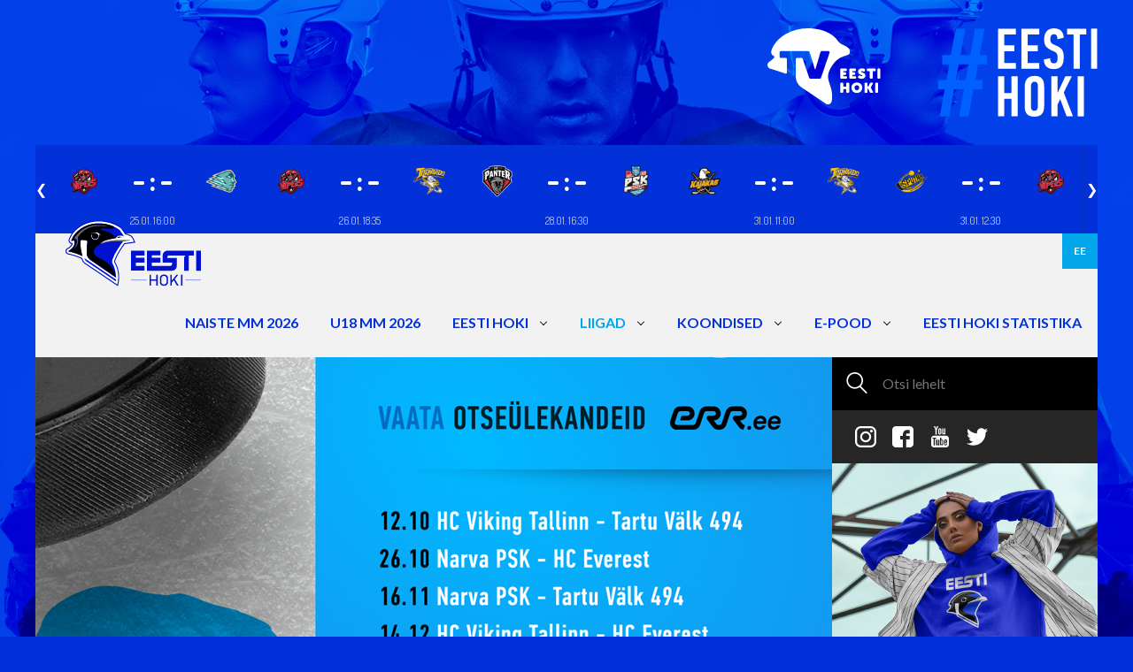

--- FILE ---
content_type: text/html; charset=utf-8
request_url: https://eestihoki.ee/liigad/sel-hooajal-kannab-coolbet-hokiliiga-mange-ule-err-ee
body_size: 9236
content:
<!DOCTYPE html>


<html class="public" lang="et">
<head prefix="og: http://ogp.me/ns#">
  
  

  
<!--[if IE]><meta http-equiv="X-UA-Compatible" content="IE=edge"><![endif]-->


<meta http-equiv="Content-Type" content="text/html; charset=utf-8">
<meta name="viewport" content="width=device-width, initial-scale=1, maximum-scale=1, user-scalable=no">
<meta name="format-detection" content="telephone=no">



  <link rel="icon" href="/favicon.ico" type="image/x-icon">
  <link rel="shortcut icon" href="/favicon.ico" type="image/ico">
  <link rel="shortcut icon" href="/favicon.ico" type="image/x-icon">





<!--[if lt IE 9]><link href="/stylesheets/ie8.css" media="screen" rel="stylesheet" type="text/css" /><![endif]-->

  <link href="/stylesheets/main.css?1.1" media="screen" rel="stylesheet" type="text/css" />


<link rel="stylesheet" href="//static.voog.com/libs/edicy-search/latest/edicy-search.css">


<link href="https://fonts.googleapis.com/css?family=Lato:400,400i,700,700i" rel="stylesheet">




<script src="/javascripts/modernizr-custom.min.js"></script>



<title>Sel hooajal kannab Coolbet Hokiliiga mänge üle ERR.ee — Eesti Jäähokiliit</title>




<meta property="og:type" content="article">
<meta property="og:url" content="https://eestihoki.ee/liigad/sel-hooajal-kannab-coolbet-hokiliiga-mange-ule-err-ee">
<meta property="og:title" content="Sel hooajal kannab Coolbet Hokiliiga mänge üle ERR.ee — Eesti Jäähokiliit">
<meta property="og:site_name" content="Eesti Jäähokiliit">





  <meta property="og:image" content="https://eestihoki.ee/photos/%23eestihoki_ERR.png">
  <meta property="og:image:type" content="image/png">
  <meta property="og:image:width" content="900">
  <meta property="og:image:height" content="503">









  
    <link rel="prev" href="/liigad/5-oktoobri-hokilaupaeval-votsid-voidud-tartu-valk-494-ning-hc-viking-tallinn">
  

  
    <link rel="next" href="/liigad/eesti-naiste-hokiliiga-stardib-esmakordselt-5-naiskonnaga">
  








<link href="/liigad.rss" rel="alternate" title="RSS voog" type="application/rss+xml" />

<!-- Facebook Pixel Code -->
<script>
  !function(f,b,e,v,n,t,s)
  {if(f.fbq)return;n=f.fbq=function(){n.callMethod?
  n.callMethod.apply(n,arguments):n.queue.push(arguments)};
  if(!f._fbq)f._fbq=n;n.push=n;n.loaded=!0;n.version='2.0';
  n.queue=[];t=b.createElement(e);t.async=!0;
  t.src=v;s=b.getElementsByTagName(e)[0];
  s.parentNode.insertBefore(t,s)}(window, document,'script',
  'https://connect.facebook.net/en_US/fbevents.js');
  fbq('init', '2735573483172526');
  fbq('track', 'PageView');
</script>
<noscript><img height="1" width="1" style="display:none"
  src="https://www.facebook.com/tr?id=2735573483172526&ev=PageView&noscript=1"
/></noscript>
<!-- End Facebook Pixel Code -->

<script src="https://code.jquery.com/jquery-3.7.1.min.js" integrity="sha256-/JqT3SQfawRcv/BIHPThkBvs0OEvtFFmqPF/lYI/Cxo=" crossorigin="anonymous"></script>
<script src="https://api.hockeydata.net/js/?los_icehockey"></script>
<link href="https://api.hockeydata.net/css/?los_gameslider" rel="stylesheet">
<link href="https://api.hockeydata.net/css/?los_template_soda" rel="stylesheet">
<link href="/stylesheets/statistics-widget.css" media="screen" rel="stylesheet" type="text/css" />

<script>VoogEcommerce = { storeInfo: {"currency":"EUR","tax_rate":"24.0","price_entry_mode":"net","currency_symbol":"€","decimal_places":2,"default_language":"et","dimension_display_unit":"cm","dimension_unit":"m","is_publicly_unavailable":false,"min_cart_total":"0.0","missing_required_settings":[],"missing_required_settings?":false,"preferred_payment_types":[],"shopping_cart_version":2,"terms_agreement_required":true,"weight_display_unit":"kg","weight_unit":"kg","company_name":"Eesti Hoki e-pood","bank_details":"Swedbank\nEE902200221002100130","terms_url":"https://eestihoki-sviiter.voog.com/epood/muugitingimused","products_url_slug":"products","address":{"company_name":"MTÜ Eesti Jäähokiliit","address1":"Jalgpalli 21","address2":"Värav 6","city":"Tallinn","zip_code":"11312","state":"Harjumaa","country_code":"EE"},"email":"info@eestihoki.ee"}, hasProducts: true };</script>
<link href="//static.voog.com/libs/voog-ecommerce/1.9.2/shopping-cart-v2.css" media="screen" rel="stylesheet" />
</head>

<body class="post-page" data-search-indexing-allowed="true">

  <div class="topBar">
  <div class="container">
  <div style="display: flex; justify-content:flex-end;">
    <div style="margin-right: 4rem;">
    <a class="topBar_tv-logo"  href="https://www.eestihoki.tv/et/home" target="_blank" >
    <img src="/assets/eesti-hoki-tv-banner.svg">
    </a>
    </div>
     <a href="https://twitter.com/hashtag/eestihoki?src=hash" class="topBar_logo" target="_blank" >
      <img src="/assets/hash-eesti-hoki.svg">
    </a>
    </div>
  </div>
</div>
<div class="container container-mobileFull">
    <div class="c-statistics-widget">
        <div class="c-statistics-widget__main" id="">
            <div data-hd-widget="hockeydata.los.GameSlider" data-hd-widget-options='{
            "apiKey": "5c08247f238f1c4da69c6c359cf052d7",
            "divisionId": "eesti",
            "sport": "icehockey"
            }'
            >
            </div>
        </div>
    </div>
</div>
  <header class="navBar">
  <div class="container container-mobileFull">
    <div class="navBar_body">
      <div class="navBar_logo">
        <a href="/">
          <img src="/assets/eesti-hoki-logo.svg">
        </a>
      </div>

      <div class="navBar_language">
        <ul class="langMenu">
  
    <li class="langMenu_item">
        <a
            class="lang-flag lang-flag-et active"
            href="/liigad"
            data-lang-code="et">
          EE
        </a>
    </li>
  

  
</ul>

      </div>

      <a href="#" class="navBar_toggle">
        <span class="navBar_stripe"></span>
        <span class="navBar_stripe"></span>
        <span class="navBar_stripe"></span>
      </a>

      <div class="navBar_menu">
        <ul class="mainMenu">
  

  
    <li class="mainMenu_item mainMenu_item-lvl-1">
      <a class="mainMenu_link mainMenu_link-lvl-1" href="/naiste-mm-kohtla-jarvel">NAISTE MM 2026 </a>

      

      

    </li>

  
    <li class="mainMenu_item mainMenu_item-lvl-1">
      <a class="mainMenu_link mainMenu_link-lvl-1" href="/naiste-mm-2026-kohtla-jarvel">U18 MM 2026 </a>

      

      

    </li>

  
    <li class="mainMenu_item mainMenu_item-lvl-1 mainMenu_item-parent">
      <a class="mainMenu_link mainMenu_link-lvl-1" href="/ejhl">EESTI HOKI</a>

      
        <div class="mainMenu_toggleArrow"></div>
      

      
        <div class="mainMenu_subMenu mainMenu_subMenu-1">
          <ul class="mainMenu_menu">
            
              <li class="mainMenu_item mainMenu_item-lvl-2">
                <a class="mainMenu_link mainMenu_link-lvl-2" href="/ejhl/uudised">Uudised</a>

                

                

              </li>

            
              <li class="mainMenu_item mainMenu_item-lvl-2 mainMenu_item-parent">
                <a class="mainMenu_link mainMenu_link-lvl-2" href="/ejhl/eesti-hoki">EJHL</a>

                
                  <div class="mainMenu_toggleArrow"></div>
                

                
                  <div class="mainMenu_subMenu mainMenu_subMenu-2">
                    <ul class="mainMenu_menu">
                      
                        <li class="mainMenu_item mainMenu_item-lvl-3">
                          <a class="mainMenu_link mainMenu_link-lvl-3" href="/ejhl/eesti-hoki/pohikiri">
                            Põhikiri
                          </a>

                          

                        </li>

                      
                        <li class="mainMenu_item mainMenu_item-lvl-3">
                          <a class="mainMenu_link mainMenu_link-lvl-3" href="/ejhl/eesti-hoki/strateegia">
                            Strateegia
                          </a>

                          

                        </li>

                      
                        <li class="mainMenu_item mainMenu_item-lvl-3">
                          <a class="mainMenu_link mainMenu_link-lvl-3" href="/ejhl/eesti-hoki/liikmed">
                            EJHL liikmed
                          </a>

                          

                        </li>

                      
                        <li class="mainMenu_item mainMenu_item-lvl-3">
                          <a class="mainMenu_link mainMenu_link-lvl-3" href="/ejhl/eesti-hoki/liitumistingimused">
                            Liitumistingimused
                          </a>

                          

                        </li>

                      
                        <li class="mainMenu_item mainMenu_item-lvl-3">
                          <a class="mainMenu_link mainMenu_link-lvl-3" href="/ejhl/eesti-hoki/teenused">
                            Teenused
                          </a>

                          

                        </li>

                      
                        <li class="mainMenu_item mainMenu_item-lvl-3">
                          <a class="mainMenu_link mainMenu_link-lvl-3" href="/ejhl/eesti-hoki/hea-juhtimise-tava">
                            Hea juhtimise tava
                          </a>

                          

                        </li>

                      
                        <li class="mainMenu_item mainMenu_item-lvl-3">
                          <a class="mainMenu_link mainMenu_link-lvl-3" href="/ejhl/eesti-hoki/spordivoistlustega-manipuleerimise-reeglid">
                            Spordivõistlustega manipuleerimise vastane eeskiri
                          </a>

                          

                        </li>

                      
                        <li class="mainMenu_item mainMenu_item-lvl-3">
                          <a class="mainMenu_link mainMenu_link-lvl-3" href="https://eadse.ee/koolitus/spordialaliitude-sihtruhmadele/">
                            Aus mäng, antidoping ja sporditurvalisus
                          </a>

                          

                        </li>

                      
                        <li class="mainMenu_item mainMenu_item-lvl-3">
                          <a class="mainMenu_link mainMenu_link-lvl-3" href="https://spordivalvur.eadse.ee/">
                            Spordivalvur
                          </a>

                          

                        </li>

                      
                        <li class="mainMenu_item mainMenu_item-lvl-3">
                          <a class="mainMenu_link mainMenu_link-lvl-3" href="/ejhl/eesti-hoki/kontaktid">
                            Kontaktid
                          </a>

                          

                        </li>

                      
                        <li class="mainMenu_item mainMenu_item-lvl-3">
                          <a class="mainMenu_link mainMenu_link-lvl-3" href="/ejhl/eesti-hoki/turvaline-sport">
                            Turvaline Sport
                          </a>

                          

                        </li>

                      

                      
                    </ul>
                  </div>
                

              </li>

            
              <li class="mainMenu_item mainMenu_item-lvl-2">
                <a class="mainMenu_link mainMenu_link-lvl-2" href="/ejhl/koolitused-1">Koolitused</a>

                

                

              </li>

            
              <li class="mainMenu_item mainMenu_item-lvl-2">
                <a class="mainMenu_link mainMenu_link-lvl-2" href="/ejhl/treenerid">Treenerid</a>

                

                

              </li>

            
              <li class="mainMenu_item mainMenu_item-lvl-2">
                <a class="mainMenu_link mainMenu_link-lvl-2" href="/ejhl/kohtunikud">Kohtunikud</a>

                

                

              </li>

            
              <li class="mainMenu_item mainMenu_item-lvl-2">
                <a class="mainMenu_link mainMenu_link-lvl-2" href="/ejhl/kuulsuste-hall">Kuulsuste Hall</a>

                

                

              </li>

            
              <li class="mainMenu_item mainMenu_item-lvl-2">
                <a class="mainMenu_link mainMenu_link-lvl-2" href="/ejhl/wgihw">WGIHW</a>

                

                

              </li>

            
              <li class="mainMenu_item mainMenu_item-lvl-2">
                <a class="mainMenu_link mainMenu_link-lvl-2" href="/ejhl/dokumendid">Dokumendid</a>

                

                

              </li>

            

            
          </ul>
        </div>
      

    </li>

  
    <li class="mainMenu_item mainMenu_item-lvl-1 mainMenu_item-parent active">
      <a class="mainMenu_link mainMenu_link-lvl-1 active" href="/liigad">LIIGAD</a>

      
        <div class="mainMenu_toggleArrow"></div>
      

      
        <div class="mainMenu_subMenu mainMenu_subMenu-1">
          <ul class="mainMenu_menu">
            
              <li class="mainMenu_item mainMenu_item-lvl-2">
                <a class="mainMenu_link mainMenu_link-lvl-2" href="/liigad/unibet-hokiliiga">Unibet Hokiliiga</a>

                

                

              </li>

            
              <li class="mainMenu_item mainMenu_item-lvl-2">
                <a class="mainMenu_link mainMenu_link-lvl-2" href="/liigad/optibet-hokiliiga">Optibet Hokiliiga</a>

                

                

              </li>

            
              <li class="mainMenu_item mainMenu_item-lvl-2">
                <a class="mainMenu_link mainMenu_link-lvl-2" href="/liigad/naiste-hokiliiga">Naiste Hokiliiga</a>

                

                

              </li>

            
              <li class="mainMenu_item mainMenu_item-lvl-2 mainMenu_item-parent">
                <a class="mainMenu_link mainMenu_link-lvl-2" href="/liigad/noored">Noorte EMV</a>

                
                  <div class="mainMenu_toggleArrow"></div>
                

                
                  <div class="mainMenu_subMenu mainMenu_subMenu-2">
                    <ul class="mainMenu_menu">
                      
                        <li class="mainMenu_item mainMenu_item-lvl-3">
                          <a class="mainMenu_link mainMenu_link-lvl-3" href="/liigad/noored/noorte-emv-2022-2023">
                            Noorte EMV 2025/2026
                          </a>

                          

                        </li>

                      
                        <li class="mainMenu_item mainMenu_item-lvl-3">
                          <a class="mainMenu_link mainMenu_link-lvl-3" href="/liigad/noored/dokumendid">
                            Dokumendid
                          </a>

                          

                        </li>

                      
                        <li class="mainMenu_item mainMenu_item-lvl-3">
                          <a class="mainMenu_link mainMenu_link-lvl-3" href="/liigad/noored/emv-klubid">
                            EMV Klubid
                          </a>

                          

                        </li>

                      
                        <li class="mainMenu_item mainMenu_item-lvl-3">
                          <a class="mainMenu_link mainMenu_link-lvl-3" href="/liigad/noored/kuldlitter">
                            Kuldlitter
                          </a>

                          

                        </li>

                      

                      
                    </ul>
                  </div>
                

              </li>

            
              <li class="mainMenu_item mainMenu_item-lvl-2">
                <a class="mainMenu_link mainMenu_link-lvl-2" href="/liigad/naistebaltiliiga">Naiste Balti Liiga</a>

                

                

              </li>

            
              <li class="mainMenu_item mainMenu_item-lvl-2">
                <a class="mainMenu_link mainMenu_link-lvl-2" href="/liigad/harrastajate-liigad">Harrastajate liigad</a>

                

                

              </li>

            
              <li class="mainMenu_item mainMenu_item-lvl-2 mainMenu_item-parent">
                <a class="mainMenu_link mainMenu_link-lvl-2" href="/liigad/baltic-challenge-cup-2021">Baltic Challenge Cup</a>

                
                  <div class="mainMenu_toggleArrow"></div>
                

                
                  <div class="mainMenu_subMenu mainMenu_subMenu-2">
                    <ul class="mainMenu_menu">
                      
                        <li class="mainMenu_item mainMenu_item-lvl-3">
                          <a class="mainMenu_link mainMenu_link-lvl-3" href="/liigad/baltic-challenge-cup-2021/tulemused">
                            Tulemused 2023
                          </a>

                          

                        </li>

                      
                        <li class="mainMenu_item mainMenu_item-lvl-3">
                          <a class="mainMenu_link mainMenu_link-lvl-3" href="/liigad/baltic-challenge-cup-2021/tulemused-2021">
                            Tulemused 2021
                          </a>

                          

                        </li>

                      
                        <li class="mainMenu_item mainMenu_item-lvl-3">
                          <a class="mainMenu_link mainMenu_link-lvl-3" href="/liigad/baltic-challenge-cup-2021/tulemused-2019">
                            Tulemused 2019
                          </a>

                          

                        </li>

                      

                      
                    </ul>
                  </div>
                

              </li>

            
              <li class="mainMenu_item mainMenu_item-lvl-2">
                <a class="mainMenu_link mainMenu_link-lvl-2" href="/liigad/4-nation-tournament">4 Nations Tournament</a>

                

                

              </li>

            

            
          </ul>
        </div>
      

    </li>

  
    <li class="mainMenu_item mainMenu_item-lvl-1 mainMenu_item-parent">
      <a class="mainMenu_link mainMenu_link-lvl-1" href="/koondised">KOONDISED</a>

      
        <div class="mainMenu_toggleArrow"></div>
      

      
        <div class="mainMenu_subMenu mainMenu_subMenu-1">
          <ul class="mainMenu_menu">
            
              <li class="mainMenu_item mainMenu_item-lvl-2">
                <a class="mainMenu_link mainMenu_link-lvl-2" href="/koondised/eesti-koondis">Meeste koondis</a>

                

                

              </li>

            
              <li class="mainMenu_item mainMenu_item-lvl-2">
                <a class="mainMenu_link mainMenu_link-lvl-2" href="/koondised/naiste-koondis">Naiste koondis</a>

                

                

              </li>

            
              <li class="mainMenu_item mainMenu_item-lvl-2">
                <a class="mainMenu_link mainMenu_link-lvl-2" href="/koondised/u-20-noortekoondis">U20 noortekoondis</a>

                

                

              </li>

            
              <li class="mainMenu_item mainMenu_item-lvl-2">
                <a class="mainMenu_link mainMenu_link-lvl-2" href="/koondised/u-18-noortekoondis">U18 noortekoondis</a>

                

                

              </li>

            
              <li class="mainMenu_item mainMenu_item-lvl-2">
                <a class="mainMenu_link mainMenu_link-lvl-2" href="/koondised/paasupiigad">Pääsupiigad</a>

                

                

              </li>

            
              <li class="mainMenu_item mainMenu_item-lvl-2">
                <a class="mainMenu_link mainMenu_link-lvl-2" href="/koondised/team-eesti-u18">Team EESTI U18</a>

                

                

              </li>

            
              <li class="mainMenu_item mainMenu_item-lvl-2">
                <a class="mainMenu_link mainMenu_link-lvl-2" href="/koondised/u16-team-eesti">Team EESTI U16</a>

                

                

              </li>

            

            
          </ul>
        </div>
      

    </li>

  
    <li class="mainMenu_item mainMenu_item-lvl-1 mainMenu_item-parent">
      <a class="mainMenu_link mainMenu_link-lvl-1" href="/epood">E-POOD</a>

      
        <div class="mainMenu_toggleArrow"></div>
      

      
        <div class="mainMenu_subMenu mainMenu_subMenu-1">
          <ul class="mainMenu_menu">
            
              <li class="mainMenu_item mainMenu_item-lvl-2">
                <a class="mainMenu_link mainMenu_link-lvl-2" href="/epood/muugitingimused">Müügitingimused</a>

                

                

              </li>

            
              <li class="mainMenu_item mainMenu_item-lvl-2">
                <a class="mainMenu_link mainMenu_link-lvl-2" href="/epood/privaatsustingimused">Privaatsustingimused</a>

                

                

              </li>

            

            
          </ul>
        </div>
      

    </li>

  
    <li class="mainMenu_item mainMenu_item-lvl-1">
      <a class="mainMenu_link mainMenu_link-lvl-1" href="https://ehs.eestihoki.ee/">EESTI HOKI STATISTIKA</a>

      

      

    </li>

  

  
</ul>

      </div>
    </div>
  </div>
</header>


  <div class="pageWrap">
    <div class="container container-mobileFull">
      <div class="pageWrap_body">
        <div class="pageWrap_colSection">

          <div class="pageWrap_side">
            <div class="searchForm">
              
  <div class="search js-search js-modal-overlay">
    <div class="search-inner js-modal">
      <form id="search" class="search-form js-search-form" method="get" action="#">
        <button type="submit" class="search-submit">
          <img class="searchBox_icon" src="/assets/search-white.svg">
        </button>
        <input id="onpage_search" class="search-input js-search-input js-input-dynamic" type="text" name="" placeholder="Otsi lehelt">
      </form>
    </div>
  </div>



            </div>

            <div class="socialIcons socialIcons-side">
  
    <a
        href="https://www.instagram.com/eestihoki/"
        class="socialIcons_link"
        target="_blank"
    >
      <img
          class="socialIcons_icon socialIcons_icon-hover"
          src="/assets/instagram-blue.svg"
          alt="Instagram"
      >
      <img
          class="socialIcons_icon"
          src="/assets/instagram-white.svg"
          alt="Instagram"
      >
    </a>
  
  
    <a
        href="https://www.facebook.com/jaahokiliit/"
        class="socialIcons_link"
        target="_blank"
    >
      <img
          class="socialIcons_icon"
          src="/assets/facebook-white.svg"
          alt="Facebook"
      >
      <img
          class="socialIcons_icon socialIcons_icon-hover"
          src="/assets/facebook-blue.svg"
          alt="Facebook"
      >
    </a>
  
  
    <a
        href="https://www.youtube.com/channel/UCowlHHHnHnwhkdv4KPlwZpQ"
        class="socialIcons_link"
        target="_blank"
    >
      <img
          class="socialIcons_icon socialIcons_icon-hover"
          src="/assets/youtube-blue.svg"
          alt="Youtube"
      >
      <img
          class="socialIcons_icon"
          src="/assets/youtube-white.svg"
          alt="Youtube"
      >
    </a>
  
  
    <a
        href="https://twitter.com/eestihoki"
        class="socialIcons_link"
        target="_blank"
    >
      <img
          class="socialIcons_icon"
          src="/assets/twitter-white.svg"
          alt="Twitter"
      >
      <img
          class="socialIcons_icon socialIcons_icon-hover"
          src="/assets/twitter-blue.svg"
          alt="Twitter">
    </a>
  
</div>

            <div class="sideContent desktopOnly">
              
  <div class="adSlider adSlider-side">
    <div class="js-adSlider">
      

        
          <a class="adSlider_slide"
             href="https://ehis.eestihoki.ee/season/132/"
             target="_blank"
          >
            <img src="">
          </a>
        

      

        
          <a class="adSlider_slide"
             href="https://teamspirit.ee/collections/eesti-jaahoki-liit?page=1"
             target="_blank"
          >
            <img src="https://media.voog.com/0000/0044/1985/photos/kylg.jpg">
          </a>
        

      
    </div>
  </div><!-- /.adSlider -->



            </div>
          </div>

          <div class="pageWrap_main">

            <div
                class="firstNews firstNews-article"
                style="background-image:url('//eestihoki.ee/photos/%23eestihoki_ERR.png')"
                data-mh="first-news"
            >
              <div class="firstNews_title">
                Sel hooajal kannab Coolbet Hokiliiga mänge üle ERR.ee
                <div class="firstNews_date">
                  07.10.2019
                </div>
              </div>
            </div>

            

            

            <div class="pageWrap_container">
              <div class="editorContent">
                <div><b>Coolbet Hokiliiga ehk Eesti meistrivõistluste hooaeg jätkub 12. oktoobril kui Narva jäähallis kohtuvad Narva PSK ning HC Everest ning Tondiraba jäähallis HC Viking Tallinn ning Tartu Välk 494. ERR.ee portaal teeb ülekande Tallinnas kell 17.40 toimuvast jäähokilahingust. Sel hooajal on Eesti Hoki ülekannete partner ERR. </b><br></div><br>Eesti meistrivõistluste otseülekannete kava ERR.ee portaalis:<b><br></b><br><ul>
<li>12.10 HC Viking Tallinn - Tartu Välk 494</li>
<li>26.10 Narva PSK - HC Everest</li>
<li>16.11 Narva PSK - Tartu Välk 494</li>
<li>14.12 HC Viking Tallinn - HC Everest</li>
<li>25.01 HC Viking Tallinn - Narva PSK</li>
<li>01.02 HC Viking Tallinn - Tartu Välk 494</li>
</ul><br><div></div>Coolbet Hokiliiga põhiturniiril peetakse kuus ringi, kokku 36 mängu, mis kulmineeruvad 22. veebruaril. Eesti meistri tiitel, medalikomplektid esimene, teine ja kolmas koht, mängitakse vastavalt põhihooaja tabelile. Coolbet Hokiliiga teine etapp on play-off karikamängud, kus mängitakse välja Eesti karikas play-off süsteemis. Poolfinaalide esimeses faasis kohtuvad regulaarhooaja esimene ja neljas ning teine ja kolmas koht. Play-offides mängitakse nii poolfinaalid kui finaalid parim kolmest mängust, kõrgem asetus saab võimaluse mängida kaks esimest mängu 
kodujääl ning ühe võõrsil. Play-offides mängitakse viigi puhul nii öelda kuldse väravani ehk mängu lõpetab värav.  Sel hooajal saab muudatusena võidu eest 3 
punkti asemel 2 punkti. Lisaajal saadud võit annab endiselt 2 punkti ning 
kaotus 1 punkti. <br>
                
                
                
                
              </div>
            </div>

          </div>
          <div class="pageWrap_side">

          </div>
        </div>
        <div class="pageWrap_fullSection">
          <div class="mobileOnly">
            
  <div class="adSlider adSlider-marginBottom">
    
    <div class="js-adSlider">
      
        

          
            <a class="adSlider_slide"
               href="https://ehis.eestihoki.ee/season/132/"
               target="_blank"
            >
              <img src="">
            </a>
          

        
      
        

          
            <a class="adSlider_slide"
               href="https://teamspirit.ee/collections/eesti-jaahoki-liit"
               target="_blank"
            >
              <img src="https://media.voog.com/0000/0044/1985/photos/riba.jpg">
            </a>
          

        
      
    </div>
    
  </div><!-- /.adSlider -->



          </div>
        </div>
      </div>
    </div>


  </div>

  <div class="container container-mobileFull">
  <div class="sponsorsBlock">
  <div class="sponsorsBlock_side">
    <div class="sponsorsBlock_content">
      

































<h2 style="text-align: center;"><span style="font-size: 24px;"><b><i><span style="color: rgb(0, 0, 255);">OTSID <br><br></span><span style="color: rgb(255, 255, 255);">KINGITUST</span><span style="color: rgb(0, 0, 255);"><br></span></i></b></span><br></h2><div style="text-align: center;"><span style="font-size: 24px;"><b><i><span style="color: rgb(0, 0, 255);">VÕI&nbsp;<br></span></i></b></span><span style="font-size: 18px;"><br></span><span style="font-size: 24px;"><b><i><span style="color: rgb(255, 255, 255);">FÄNNIKAUPA ?</span></i></b></span><span style="font-size: 18px;"><b><i><br><br></i></b></span></div><div></div><div style="text-align: center;"><span style="font-size: 19px;"><b><span style="color: rgb(0, 255, 255);">VAATA, MIDA PAKUME:</span><span style="color: rgb(0, 128, 255);">&nbsp;</span><br><br></b></span></div><div style="text-align: center;"><div class="edy-texteditor-container image-container edy-positionable-container-center edy-positionable-container-maxwidth" unselectable="on" style="width: auto; max-width: 100%; text-align: left; display: block; float: none; overflow: hidden; position: relative;" data-image-id="11808840" contenteditable="false">
  <div class="edy-padding-resizer-wrapper" style="padding-bottom: 55.8889%; position: relative; overflow: hidden;">
      <a href="https://www.eestihoki.ee/epood" title="https://www.eestihoki.ee/epood" target=""><picture title="" style="position: absolute; display: block; max-width: none; width: 100%; height: auto; left: 0px; top: 0%;">
        <!--[if IE 9]><video style="display: none;"><![endif]-->
        <source sizes="100vw" srcset="//media.voog.com/0000/0044/1985/photos/%23eestihoki_900x503_EMV20182019.png 900w, //media.voog.com/0000/0044/1985/photos/%23eestihoki_900x503_EMV20182019_block.png 600w, //media.voog.com/0000/0044/1985/photos/%23eestihoki_900x503_EMV20182019_medium.jpg 150w">
        <!--[if IE 9]></video><![endif]-->
        <img src="//media.voog.com/0000/0044/1985/photos/%23eestihoki_900x503_EMV20182019_block.png" title="" alt="" style="position: absolute; max-width: none; width: 100%; height: auto;">
      </picture></a>
    </div>
</div></div><a href="/epood" target="_self" class="button-primary"><span style="font-size: 23px;"><b><span style="color: rgb(0, 255, 255);"><i>E-POODI</i></span></b></span></a>&nbsp; &nbsp; &nbsp; &nbsp; &nbsp; &nbsp; &nbsp; &nbsp; &nbsp; &nbsp; &nbsp;












    </div>
  </div><!-- /.sponsorsBlock_side -->
  <div class="sponsorsBlock_main" data-mh="sponsorsBlock">
    <div class="elementGrid">
      
        
          <div class="elementGrid_box">
            <a href="https://sportway.com" class="elementGrid_link" target="_blank">
              <img class="elementGrid_image" src="//media.voog.com/0000/0044/1985/photos/Sportway.png">
            </a>
            
          </div>


        
          <div class="elementGrid_box">
            <a href="https://nordichypo.ee" class="elementGrid_link" target="_blank">
              <img class="elementGrid_image" src="//media.voog.com/0000/0044/1985/photos/nordichypo_300x92.png">
            </a>
            
          </div>


        
          <div class="elementGrid_box">
            <a href="http://www.ajtooted.ee" class="elementGrid_link" target="_blank">
              <img class="elementGrid_image" src="//media.voog.com/0000/0044/1985/photos/1519909950996.jpg">
            </a>
            
          </div>


        
          <div class="elementGrid_box">
            <a href="http://www.volume.ee" class="elementGrid_link" target="_blank">
              <img class="elementGrid_image" src="//media.voog.com/0000/0044/1985/photos/Screenshot%202022-03-29%20at%2022.36.41.png">
            </a>
            
          </div>


        
          <div class="elementGrid_box">
            <a href="https://autocar.ee" class="elementGrid_link" target="_blank">
              <img class="elementGrid_image" src="//media.voog.com/0000/0044/1985/photos/Autocar%20Autorent%20logo.png">
            </a>
            
          </div>


        
          <div class="elementGrid_box">
            <a href="http://www.maag.ee/et" class="elementGrid_link" target="_blank">
              <img class="elementGrid_image" src="//media.voog.com/0000/0044/1985/photos/19452678535551.png">
            </a>
            
          </div>


        
          <div class="elementGrid_box">
            <a href="http://www.skoda.ee/" class="elementGrid_link" target="_blank">
              <img class="elementGrid_image" src="//media.voog.com/0000/0044/1985/photos/Skoda-logo-new.png">
            </a>
            
          </div>


        
          <div class="elementGrid_box">
            <a href="https://kidasport.ee/" class="elementGrid_link" target="_blank">
              <img class="elementGrid_image" src="//media.voog.com/0000/0044/1985/photos/kidasport_logo_must.png">
            </a>
            
          </div>


        
          <div class="elementGrid_box">
            <a href="https://www.unibetsportsbar.com/" class="elementGrid_link" target="_blank">
              <img class="elementGrid_image" src="//media.voog.com/0000/0044/1985/photos/Unibet%20sports%20bar.jpg">
            </a>
            
          </div>


        
          <div class="elementGrid_box">
            <a href="https://www.kulka.ee/et" class="elementGrid_link" target="_blank">
              <img class="elementGrid_image" src="//media.voog.com/0000/0044/1985/photos/Kulka_logo_kuld_kesk.jpg">
            </a>
            
          </div>


        
          <div class="elementGrid_box">
            <a href="https://sport.delfi.ee/" class="elementGrid_link" target="_blank">
              <img class="elementGrid_image" src="//media.voog.com/0000/0044/1985/photos/DelfiNew.png">
            </a>
            
          </div>


        
          <div class="elementGrid_box">
            <a href="https://www.vestman.ee/metsandus/" class="elementGrid_link" target="_blank">
              <img class="elementGrid_image" src="//media.voog.com/0000/0044/1985/photos/Screenshot%202022-09-22%20at%2010.35.00.png">
            </a>
            
          </div>


        
          <div class="elementGrid_box">
            <a href="http://www.krah-pipes.ee/" class="elementGrid_link" target="_blank">
              <img class="elementGrid_image" src="//media.voog.com/0000/0044/1985/photos/Screenshot%202022-10-12%20at%2012.06.32.png">
            </a>
            
          </div>


        
          <div class="elementGrid_box">
            <a href="https://www.eok.ee/team-estonia" class="elementGrid_link" target="_blank">
              <img class="elementGrid_image" src="//media.voog.com/0000/0044/1985/photos/Team-Estonia_alaliidu-logo_Hoki_RGB.svg">
            </a>
            
          </div>


        
          <div class="elementGrid_box">
            <a href="https://www.unibet.ee/" class="elementGrid_link" target="_blank">
              <img class="elementGrid_image" src="//media.voog.com/0000/0044/1985/photos/Unibet-logo.png">
            </a>
            
          </div>


        
          <div class="elementGrid_box">
            <a href="https://bioforce.ee/" class="elementGrid_link" target="_blank">
              <img class="elementGrid_image" src="//media.voog.com/0000/0044/1985/photos/Bioforce%20logo.jpg">
            </a>
            
          </div>


        
          <div class="elementGrid_box">
            <a href="https://www.lasteabi.ee/et" class="elementGrid_link" target="_blank">
              <img class="elementGrid_image" src="//media.voog.com/0000/0044/1985/photos/Lasteabi_FBcover2_820x312.png">
            </a>
            
          </div>


        
          <div class="elementGrid_box">
            <a href="https://eshop.wuerth.ee/et/EE/EUR/" class="elementGrid_link" target="_blank">
              <img class="elementGrid_image" src="//media.voog.com/0000/0044/1985/photos/wurth-logo-1.jpg">
            </a>
            
          </div>


        
          <div class="elementGrid_box">
            <a href="https://luxcharter.ee/" class="elementGrid_link" target="_blank">
              <img class="elementGrid_image" src="//media.voog.com/0000/0044/1985/photos/Lux%20charter.jpg">
            </a>
            
          </div>


        
          <div class="elementGrid_box">
            <a href="https://www.khenergia.ee/" class="elementGrid_link" target="_blank">
              <img class="elementGrid_image" src="//media.voog.com/0000/0044/1985/photos/KHEnergia_Logo_RGB.png">
            </a>
            
          </div>


        
          <div class="elementGrid_box">
            <a href="https://broadcasting.ee/" class="elementGrid_link" target="_blank">
              <img class="elementGrid_image" src="//media.voog.com/0000/0044/1985/photos/Baltic%20brodcasting.png">
            </a>
            
          </div>


        
          <div class="elementGrid_box">
            <a href="https://www.balbiino.ee/" class="elementGrid_link" target="_blank">
              <img class="elementGrid_image" src="//media.voog.com/0000/0044/1985/photos/Balbiino.png">
            </a>
            
          </div>


        
          <div class="elementGrid_box">
            <a  class="elementGrid_link" target="_blank">
              <img class="elementGrid_image" src="//media.voog.com/0000/0044/1985/photos/Scruuv_ehitus_logod_RGB-sinine.jpg">
            </a>
            
          </div>


        
          <div class="elementGrid_box">
            <a href="https://www.glimstedt.ee/" class="elementGrid_link" target="_blank">
              <img class="elementGrid_image" src="//media.voog.com/0000/0044/1985/photos/glimstedt.webp">
            </a>
            
          </div>


        
          <div class="elementGrid_box">
            <a href="https://www.skodalaagri.ee/" class="elementGrid_link" target="_blank">
              <img class="elementGrid_image" src="//media.voog.com/0000/0044/1985/photos/images.png">
            </a>
            
          </div>


        
      
    </div><!-- /.elementGrid -->
    
  </div><!-- /.sponsorsBlock_main -->
</div><!-- /.sponsorsBlock -->

</div>

<footer class="footerGrid">
  <div class="container">

    <div class="desktopOnly">
      <div class="footerGrid_col footerGrid_col-25 footerGrid_col-logo" data-mh="footerGrid_col">
        <a href="/" class="footerGrid_logo">
          <img src="/assets/eesti-hoki-logo-footer.svg">
        </a>
      </div>
      <div class="footerGrid_col footerGrid_col-75" data-mh="footerGrid_col">
        <div class="footerGrid_subCol">
          <b>MTÜ Eesti Jäähokiliit</b>
<br>© Kõik õigused kaitstud

        </div>
        <div class="footerGrid_subCol">
          Jalgpalli 21<br>11312 Tallinn, Eesti<br>(A. Le Coq Arena, 6. värav)<br>


        </div>
        <div class="footerGrid_subCol">
          <a href="mailto:info@eestihoki.ee" target="_self">info@eestihoki.ee</a><br>

        </div>
        <div class="footerGrid_subCol center">
          <div class="footerGrid_social">
            <div class="socialIcons">
  
    <a
        href="https://www.instagram.com/eestihoki/"
        class="socialIcons_link"
        target="_blank"
    >
      <img
          class="socialIcons_icon socialIcons_icon-hover"
          src="/assets/instagram-blue.svg"
          alt="Instagram"
      >
      <img
          class="socialIcons_icon"
          src="/assets/instagram-white.svg"
          alt="Instagram"
      >
    </a>
  
  
    <a
        href="https://www.facebook.com/jaahokiliit/"
        class="socialIcons_link"
        target="_blank"
    >
      <img
          class="socialIcons_icon"
          src="/assets/facebook-white.svg"
          alt="Facebook"
      >
      <img
          class="socialIcons_icon socialIcons_icon-hover"
          src="/assets/facebook-blue.svg"
          alt="Facebook"
      >
    </a>
  
  
    <a
        href="https://www.youtube.com/channel/UCowlHHHnHnwhkdv4KPlwZpQ"
        class="socialIcons_link"
        target="_blank"
    >
      <img
          class="socialIcons_icon socialIcons_icon-hover"
          src="/assets/youtube-blue.svg"
          alt="Youtube"
      >
      <img
          class="socialIcons_icon"
          src="/assets/youtube-white.svg"
          alt="Youtube"
      >
    </a>
  
  
    <a
        href="https://twitter.com/eestihoki"
        class="socialIcons_link"
        target="_blank"
    >
      <img
          class="socialIcons_icon"
          src="/assets/twitter-white.svg"
          alt="Twitter"
      >
      <img
          class="socialIcons_icon socialIcons_icon-hover"
          src="/assets/twitter-blue.svg"
          alt="Twitter">
    </a>
  
</div>
          </div>

          <a href="https://sviiter.ee/" class="footerGrid_sviiter" target="_blank">
            <img src="/assets/sviiter-agency.svg" alt="Sviiter Agency">
          </a>
        </div>
      </div>
    </div>

    <div class="mobileOnly">
      <div class="footerGrid_col footerGrid_col-50 center">
        <a href="/" class="footerGrid_logo">
          <img src="/assets/eesti-hoki-logo-footer.svg">
        </a>
        <div class="footerGrid_social">
          <div class="socialIcons">
  
    <a
        href="https://www.instagram.com/eestihoki/"
        class="socialIcons_link"
        target="_blank"
    >
      <img
          class="socialIcons_icon socialIcons_icon-hover"
          src="/assets/instagram-blue.svg"
          alt="Instagram"
      >
      <img
          class="socialIcons_icon"
          src="/assets/instagram-white.svg"
          alt="Instagram"
      >
    </a>
  
  
    <a
        href="https://www.facebook.com/jaahokiliit/"
        class="socialIcons_link"
        target="_blank"
    >
      <img
          class="socialIcons_icon"
          src="/assets/facebook-white.svg"
          alt="Facebook"
      >
      <img
          class="socialIcons_icon socialIcons_icon-hover"
          src="/assets/facebook-blue.svg"
          alt="Facebook"
      >
    </a>
  
  
    <a
        href="https://www.youtube.com/channel/UCowlHHHnHnwhkdv4KPlwZpQ"
        class="socialIcons_link"
        target="_blank"
    >
      <img
          class="socialIcons_icon socialIcons_icon-hover"
          src="/assets/youtube-blue.svg"
          alt="Youtube"
      >
      <img
          class="socialIcons_icon"
          src="/assets/youtube-white.svg"
          alt="Youtube"
      >
    </a>
  
  
    <a
        href="https://twitter.com/eestihoki"
        class="socialIcons_link"
        target="_blank"
    >
      <img
          class="socialIcons_icon"
          src="/assets/twitter-white.svg"
          alt="Twitter"
      >
      <img
          class="socialIcons_icon socialIcons_icon-hover"
          src="/assets/twitter-blue.svg"
          alt="Twitter">
    </a>
  
</div>
        </div>
      </div>
      <div class="footerGrid_col footerGrid_col-50">
        <div class="footerGrid_subCol">
          <b>MTÜ Eesti Jäähokiliit</b>
<br>© Kõik õigused kaitstud

        </div>
        <div class="footerGrid_subCol">
          Jalgpalli 21<br>11312 Tallinn, Eesti<br>(A. Le Coq Arena, 6. värav)<br>


        </div>
        <div class="footerGrid_subCol">
          <a href="mailto:info@eestihoki.ee" target="_self">info@eestihoki.ee</a><br>

        </div>
      </div>
      <a href="https://sviiter.ee/" class="footerGrid_sviiter" target="_blank">
        <img src="/assets/sviiter-agency.svg" alt="Sviiter Agency">
      </a>
    </div>

  </div>

  <div class="footerGrid_bg">
    <img src="/assets/footer-bg.svg">
  </div>

</footer>




  

  
<script src="https://cdnjs.cloudflare.com/ajax/libs/jquery/3.2.1/jquery.min.js" integrity="sha256-hwg4gsxgFZhOsEEamdOYGBf13FyQuiTwlAQgxVSNgt4=" crossorigin="anonymous"></script>
<script src="/javascripts/application.js"></script>
<script src="/javascripts/jquery.matchHeight.js"></script>
<script src="/javascripts/slick.min.js"></script>
<script src="/javascripts/scripts.js"></script>
<script src="//static.voog.com/libs/picturefill/1.9.2/picturefill.min.js"></script>



  <script src="//static.voog.com/libs/edicy-search/latest/edicy-search.js"></script>
  <script>site.bindSiteSearch($('.js-search-form').get(0), 'et', 'Sinu otsingule ei leitud ühtegi vastet');</script>




<script type="text/javascript">
var _ews = _ews || {"_account":"A-441985-1","_tzo":"7200"};

(function() {
  var s = document.createElement('script'); s.type = 'text/javascript'; s.async = true;
  s.src = 'https://s.voog.com/_tr-v1.js';
  (
    document.getElementsByTagName('head')[0] ||
    document.getElementsByTagName('body')[0]
  ).appendChild(s);
})();
</script>
<!-- Global site tag (gtag.js) - Google Analytics -->
<script async src="https://www.googletagmanager.com/gtag/js?id=UA-137710728-1"></script>
<script>
  window.dataLayer = window.dataLayer || [];
  function gtag(){dataLayer.push(arguments);}
  gtag('js', new Date());

  gtag('config', 'UA-137710728-1');
</script>


  

  <script>site.initPostPage();</script>

<script src="//static.voog.com/libs/voog-ecommerce/1.9.2/shopping-cart-v2.js"></script><script>if (!window.Voog.ecommerceConfig || window.Voog.ecommerceConfig.autoRun !== false) {  window.Voog.loadEcommerceTranslations('et');   window.Voog.ShoppingCart.init('et');   window.Voog.buyButtonsManager.init('et'); }</script>
</body>
</html>


--- FILE ---
content_type: text/css
request_url: https://eestihoki.ee/stylesheets/statistics-widget.css
body_size: 189
content:
@media screen and (max-width: 575px) {
    .c-statistics-widget {
        padding-bottom: 32px;
        background: #0230d9;
    }

    .-hd-los-game-slider {
        height: 132px !important;
        width: 100%;
        background: #0230d9;
    }

    .-hd-los-game-slider .-hd-util-slider {
        height: 132px !important;
        text-align: center;
        background: #0230d9;
    }
}

.-hd-los-game-slider .-hd-los-game-slider-game,
.-hd-los-game-slider .-hd-util-slider-button-prev {
    border-right-color: #0c31b9 !important;
}

.-hd-los-game-slider .-hd-util-slider {
    background-color: #0230d9 !important;
}

.-hd-los-game-slider-info {
    color: #ccc !important;
}

.-hd-los-game-slider .-hd-util-slider-button.-hd-util-slider-button-disabled span {
    color: #ccc !important;
    opacity: 0.8;
}

--- FILE ---
content_type: image/svg+xml
request_url: https://eestihoki.ee/assets/instagram-white.svg
body_size: 568
content:
<?xml version="1.0" encoding="utf-8"?>
<!-- Generator: Adobe Illustrator 19.0.0, SVG Export Plug-In . SVG Version: 6.00 Build 0)  -->
<svg version="1.1" id="Layer_1" xmlns="http://www.w3.org/2000/svg" xmlns:xlink="http://www.w3.org/1999/xlink" x="0px" y="0px"
	 viewBox="126 -126 512 512" style="enable-background:new 126 -126 512 512;" xml:space="preserve">
<style type="text/css">
	.st0{fill:#FFFFFF;}
</style>
<g>
	<path class="st0" d="M496.7-126H267.3C189.4-126,126-62.6,126,15.3v229.4c0,77.9,63.4,141.3,141.3,141.3h229.4
		c77.9,0,141.3-63.4,141.3-141.3V15.3C638-62.6,574.6-126,496.7-126z M592.6,244.7c0,52.9-43,95.9-95.9,95.9H267.3
		c-52.9,0-95.9-43-95.9-95.9V15.3c0-52.9,43-95.9,95.9-95.9h229.4c52.9,0,95.9,43,95.9,95.9V244.7L592.6,244.7z"/>
	<path class="st0" d="M382-1.9c-72.7,0-131.9,59.2-131.9,131.9S309.3,261.9,382,261.9S513.9,202.7,513.9,130S454.7-1.9,382-1.9z
		 M382,216.5c-47.7,0-86.5-38.8-86.5-86.5s38.8-86.5,86.5-86.5s86.5,38.8,86.5,86.5S429.7,216.5,382,216.5z"/>
	<path class="st0" d="M519.5-40.4c-8.8,0-17.4,3.5-23.5,9.8c-6.2,6.2-9.8,14.8-9.8,23.6s3.6,17.4,9.8,23.6
		c6.2,6.2,14.8,9.8,23.5,9.8c8.8,0,17.4-3.6,23.6-9.8c6.2-6.2,9.8-14.8,9.8-23.6c0-8.8-3.5-17.4-9.8-23.6
		C536.8-36.9,528.2-40.4,519.5-40.4z"/>
</g>
</svg>


--- FILE ---
content_type: image/svg+xml
request_url: https://media.voog.com/0000/0044/1985/photos/Team-Estonia_alaliidu-logo_Hoki_RGB.svg
body_size: 3831
content:
<?xml version="1.0" encoding="utf-8"?>
<!-- Generator: Adobe Illustrator 26.0.3, SVG Export Plug-In . SVG Version: 6.00 Build 0)  -->
<svg version="1.1" xmlns="http://www.w3.org/2000/svg" xmlns:xlink="http://www.w3.org/1999/xlink" x="0px" y="0px"
	 viewBox="0 0 246.9574 372.11087" style="enable-background:new 0 0 246.9574 372.11087;" xml:space="preserve">
<style type="text/css">
	.st0{fill:none;}
	.st1{fill:#FFFFFF;}
	.st2{fill:#0060DD;}
	.st3{fill:#0081C8;}
	.st4{fill:#EE334E;}
	.st5{fill:#FCB131;}
	.st6{fill:#00A651;}
	.st7{fill:#FFFFFF;stroke:#FFFFFF;stroke-width:11;stroke-miterlimit:10;}
	.st8{clip-path:url(#SVGID_00000130612772241481362560000000177262053161279385_);}
	.st9{clip-path:url(#SVGID_00000145031855564030351450000001047995044676251575_);fill:#00177A;}
	.st10{opacity:0.7;clip-path:url(#SVGID_00000145031855564030351450000001047995044676251575_);}
	.st11{fill:#0B80FF;}
</style>
<g id="Layer_4">
</g>
<g id="Layer_3">
</g>
<g id="Layer_2">
	<g>
		<g>
			<g>
				<rect x="-0.00186" y="0" class="st0" width="246.96112" height="372.11087"/>
			</g>
			<g>
				<g>
					<g>
						<g>
							<g>
								<path class="st1" d="M150.39345,227.7066c-9.27539-20.17969-21.82715-22.41406-32.95409-24.39648
									c-1.82227-0.32422-3.54492-0.63086-5.24121-1.00977c-6.25879-6.4375-10.43066-14.48535-11.52441-22.20312
									C118.51162,183.02789,147.53993,193.13043,150.39345,227.7066z"/>
								<path d="M101.27322,180.70456c11.54382,1.97382,21.32684,5.7789,29.09631,11.31912
									c10.97485,7.82587,17.42712,18.87579,19.22894,32.89789c-9.23755-18.03867-21.31415-20.18781-32.07293-22.10355
									c-1.76324-0.31396-3.43408-0.61148-5.07251-0.97345C106.50588,195.68835,102.48592,188.06766,101.27322,180.70456
									 M100.09206,179.49759c0.92426,7.76361,5.03577,16.29294,11.85187,23.25784
									c12.72412,2.87854,28.37627,1.83102,39.11999,27.73727C149.49269,191.23544,115.98898,181.99304,100.09206,179.49759
									L100.09206,179.49759z"/>
							</g>
							<path d="M118.90046,151.61183c-23.12962-11.92537-37.79264-21.46754-44.37906-38.65067
								c-10.14159,21.94997,11.05747,50.16414,22.06851,57.81215c0,0,60.44556,2.30229,63.39289,59.71941
								C170.46204,170.63377,143.81789,164.459,118.90046,151.61183z"/>
							<g>
								<path class="st2" d="M149.69016,158.24896c-30.98559-19.96361-52.56239-24.64642-63.86617-44.51421
									c-7.57003-13.30527-2.7895-26.93796,3.91668-33.02553c20.81674-18.89653,66.64821,6.87436,80.17709-45.74142
									c4.74825,8.10041,22.48778,37.73406,17.05756,59.20634c-4.58548,18.13198-21.07968,17.02642-32.57187,27.11012
									C146.05528,128.60927,142.07158,136.07071,149.69016,158.24896z"/>
							</g>
						</g>
						<g>
							<path class="st2" d="M66.01315,269.15054H83.7779c0.2108,0,0.38169-0.1709,0.38169-0.38171v-1.59695
								c0-2.10803-1.7089-3.81696-3.81693-3.81696H69.03042c-0.07027,0-0.12723-0.05695-0.12723-0.12723v-6.33755
								c0-0.07028,0.05696-0.12726,0.12723-0.12726h7.97118c2.10803,0,3.81693-1.70889,3.81693-3.81693v-1.59697
								c0-0.2108-0.17088-0.3817-0.38169-0.3817H69.03042c-0.07027,0-0.12723-0.05696-0.12723-0.12723v-6.33759
								c0-0.07027,0.05696-0.12723,0.12723-0.12723h11.31224c2.10803,0,3.81693-1.70889,3.81693-3.81693v-1.59698
								c0-0.2108-0.17089-0.38168-0.38169-0.38168H66.01315c-2.10804,0-3.81694,1.70889-3.81694,3.81693v22.93701
								C62.19622,267.44165,63.90512,269.15054,66.01315,269.15054z"/>
						</g>
						<g>
							<path class="st2" d="M38.77092,309.70111h17.76474c0.2108,0,0.38169-0.1709,0.38169-0.38171v-1.59695
								c0-2.10803-1.7089-3.81696-3.81694-3.81696H41.78819c-0.07027,0-0.12723-0.05695-0.12723-0.12723v-6.33755
								c0-0.07028,0.05696-0.12726,0.12723-0.12726h7.97118c2.10804,0,3.81694-1.70889,3.81694-3.81693v-1.59698
								c0-0.21078-0.17089-0.38168-0.38169-0.38168H41.78819c-0.07027,0-0.12723-0.05695-0.12723-0.12723v-6.33759
								c0-0.07025,0.05696-0.12723,0.12723-0.12723h11.31224c2.10804,0,3.81694-1.70889,3.81694-3.81693v-1.59698
								c0-0.21078-0.17089-0.38168-0.38169-0.38168H38.77092c-2.10804,0-3.81694,1.70889-3.81694,3.81693v22.93701
								C34.95399,307.99222,36.66289,309.70111,38.77092,309.70111z"/>
						</g>
						<g>
							<path class="st2" d="M109.39642,269.15054h6.18668c0.26721,0,0.45172-0.26752,0.3568-0.51727l-10.79724-28.41292
								c-0.37534-0.98772-1.32203-1.6407-2.37866-1.6407h-2.83095c-1.05663,0-2.00333,0.65298-2.37867,1.64072l-10.797,28.4129
								c-0.09492,0.24979,0.08959,0.51727,0.3568,0.51727h6.18666c0.15384,0,0.29263-0.09235,0.35207-0.23425l2.59502-6.19583
								c0.01981-0.0473,0.06608-0.07809,0.11736-0.07809h9.96617c0.05128,0,0.09754,0.03079,0.11736,0.07806l2.59556,6.19589
								C109.10381,269.0582,109.2426,269.15054,109.39642,269.15054z M98.0209,256.67926l3.22713-9.67372
								c0.03876-0.11618,0.20319-0.11588,0.24152,0.00044l3.18826,9.67374c0.02713,0.08231-0.03417,0.16705-0.12083,0.16705H98.1416
								C98.05475,256.84677,97.99342,256.76166,98.0209,256.67926z"/>
						</g>
						<g>
							<path class="st2" d="M43.93534,244.49583v24.27299c0,0.21082,0.17089,0.38171,0.38169,0.38171h2.50834
								c2.10803,0,3.81693-1.70889,3.81693-3.81696v-20.83112c0-0.07027,0.05696-0.12723,0.12723-0.12723h5.03719
								c2.10804,0,3.81694-1.70889,3.81694-3.81693v-1.59698c0-0.2108-0.17089-0.38168-0.38169-0.38168H38.77092
								c-2.10804,0-3.81694,1.70889-3.81694,3.81693v1.59033c0,0.2108,0.17089,0.3817,0.38169,0.3817h8.47243
								C43.87838,244.36861,43.93534,244.42557,43.93534,244.49583z"/>
						</g>
						<g>
							<path class="st2" d="M123.20337,278.78357c-8.61543,0-15.62495,7.00888-15.62495,15.62433
								s7.00952,15.62494,15.62495,15.62494c8.61545,0,15.62495-7.00949,15.62495-15.62494S131.81882,278.78357,123.20337,278.78357
								z M123.20337,303.89471c-5.22649,0-9.47868-4.25204-9.47868-9.47937c0-5.22672,4.25219-9.47876,9.47868-9.47876
								c5.2265,0,9.4787,4.25204,9.4787,9.47876C132.68207,299.64267,128.42987,303.89471,123.20337,303.89471z"/>
						</g>
						<g>
							<path class="st2" d="M142.23734,279.5119v29.79199c0,0.21078,0.17088,0.38168,0.38168,0.38168h2.50462
								c2.10803,0,3.81694-1.70889,3.81694-3.81693v-14.36392c0-0.12808,0.16792-0.1759,0.23538-0.06699l10.489,16.45187
								c0.69742,1.12579,1.92854,1.80966,3.25285,1.80685l4.76755-0.0101c0.21049-0.00043,0.38089-0.1712,0.38089-0.38168V279.5119
								c0-0.21078-0.17088-0.38168-0.3817-0.38168h-2.50461c-2.10803,0-3.81694,1.70889-3.81694,3.81693v14.90649
								c0,0.13025-0.17247,0.17636-0.23747,0.06351c0,0-7.87938-12.45624-10.82625-17.12979
								c-0.63455-1.00635-1.70204-1.65714-2.89174-1.65714h-4.78853C142.40822,279.13022,142.23734,279.30112,142.23734,279.5119z"
								/>
						</g>
						<g>
							<path class="st2" d="M173.22469,309.68558h2.54747c2.10803,0,3.81694-1.70889,3.81694-3.81693V279.5119
								c0-0.21078-0.17088-0.38168-0.3817-0.38168h-2.54747c-2.10805,0-3.81694,1.70889-3.81694,3.81693v26.35675
								C172.84299,309.51468,173.01387,309.68558,173.22469,309.68558z"/>
						</g>
						<g>
							<path class="st2" d="M91.89185,285.04639v24.27301c0,0.21082,0.17089,0.38171,0.38169,0.38171h2.50835
								c2.10803,0,3.81693-1.70889,3.81693-3.81696v-20.83112c0-0.07025,0.05696-0.12723,0.12723-0.12723h5.03719
								c2.10803,0,3.81693-1.70889,3.81693-3.81693v-1.59698c0-0.21078-0.17089-0.38168-0.38169-0.38168H86.72743
								c-2.10803,0-3.81693,1.70889-3.81693,3.81693v1.59033c0,0.21082,0.17089,0.38168,0.38169,0.38168h8.47243
								C91.83489,284.91916,91.89185,284.97614,91.89185,285.04639z"/>
						</g>
						<g>
							<path class="st2" d="M205.43468,309.70111h6.18669c0.26721,0,0.45172-0.26752,0.3568-0.51727l-10.79724-28.41293
								c-0.37534-0.9877-1.32204-1.64069-2.37866-1.64069h-2.83095c-1.05664,0-2.00333,0.65298-2.37866,1.64072l-10.797,28.4129
								c-0.09492,0.24979,0.08958,0.51727,0.3568,0.51727h6.18666c0.15384,0,0.29263-0.09235,0.35207-0.23425l2.59502-6.19583
								c0.01981-0.0473,0.06607-0.07809,0.11736-0.07809h9.96617c0.05128,0,0.09753,0.03079,0.11736,0.07806l2.59557,6.19589
								C205.14207,309.60876,205.28085,309.70111,205.43468,309.70111z M194.05917,297.22983l3.22713-9.67374
								c0.03876-0.11615,0.20319-0.11588,0.24153,0.00046l3.18826,9.67374c0.02711,0.08231-0.03418,0.16705-0.12085,0.16705
								h-6.41539C194.093,297.39734,194.03168,297.31223,194.05917,297.22983z"/>
						</g>
						<g>
							<path class="st2" d="M135.79179,262.64236c0.94879,0,1.83241-0.44949,2.34508-1.24786l5.97626-10.47133
								c0.05188-0.13023,0.24542-0.09309,0.24542,0.04709v14.36378c0,2.10825,1.70924,3.81723,3.81749,3.81693l2.54698-0.00037
								c0.21078-0.00003,0.38164-0.17093,0.38164-0.38171v-29.80756c0-0.2108-0.1709-0.3817-0.3817-0.3817h-5.35667
								c-1.03584,0-1.80394,0.64871-2.35783,1.58771c-1.98616,3.36703-8.02217,14.00446-8.02217,14.00446
								c-0.07492,0.12534-0.25627,0.12593-0.332,0.00108c0,0-5.75934-10.03979-7.65701-13.20561
								c-0.87706-1.46318-1.98306-2.38763-3.53922-2.38763h-4.53866c-0.21081,0-0.3817,0.1709-0.3817,0.3817v29.80768
								c0,0.21072,0.1708,0.38159,0.38154,0.38168l2.5461,0.00101c2.10863,0.00085,3.81847-1.70828,3.81847-3.81693v-14.37657
								c0-0.14005,0.16729-0.1834,0.24533-0.04733l6.01912,10.48921c0.51329,0.79517,1.39505,1.24228,2.34149,1.24228H135.79179z"/>
						</g>
						<g>
							<path class="st2" d="M80.87069,297.39764c-1.15039-2.46533-3.90867-4.2352-6.1311-4.85962
								c0,0-4.77413-1.34146-7.47114-2.09927c-2.06328-0.57974-2.65484-1.69443-2.65484-2.70126v-0.05835
								c0-1.42456,1.16577-2.74615,2.59033-2.74615l9.90175-0.00513c2.09868-0.00107,3.79942-1.7027,3.79942-3.80139v-1.65894
								c0-0.19016-0.15415-0.3443-0.3443-0.3443H67.58456c-3.44165,0-6.40234,2.03442-7.77637,4.96606
								c-0.52197,1.11353-0.82227,2.35254-0.82227,3.66479c0,1.3042,0.29663,2.53638,0.81274,3.64502
								c1.14917,2.46802,3.43616,3.93652,6.14759,4.69836c1.71828,0.48282,7.82835,2.19962,7.82835,2.19962
								c1.1161,0.3136,1.94984,1.47946,1.94984,2.68747v0.11011c0,1.53491-1.25584,2.79077-2.79076,2.79077h-9.3255
								c-2.09868,0-3.8,1.70129-3.8,3.79999v1.63965c0,0.18997,0.14786,0.34402,0.33781,0.3443
								c2.10812,0.00305,13.37517,0.01941,13.57847,0.01941c3.208,0,5.90769-2.24597,7.18064-5.04211
								c0.49817-1.09399,0.7832-2.3064,0.7832-3.58838C81.68832,299.74799,81.38973,298.51044,80.87069,297.39764z"/>
						</g>
					</g>
				</g>
			</g>
		</g>
		<g>
			<path class="st2" d="M47.28028,325.53574v-5.77148h2.5293v14.19043h-2.5293v-6.20605h-9.64453v6.20605h-2.53027v-14.19043
				h2.53027v5.77148H47.28028z"/>
			<path class="st2" d="M57.59669,323.38144c1.68652,0,3.09277,0.50684,4.21875,1.52148
				c1.12695,1.01465,1.69043,2.30566,1.69043,3.87402c0,1.56738-0.56348,2.8584-1.69043,3.87305
				c-1.12598,1.01465-2.53223,1.52246-4.21875,1.52246c-1.7002,0-3.11328-0.50781-4.23926-1.52246
				c-1.12695-1.01465-1.69043-2.30566-1.69043-3.87305c0-1.56836,0.56348-2.85938,1.69043-3.87402
				C54.48341,323.88828,55.89649,323.38144,57.59669,323.38144z M57.59669,325.4166c-1.08105,0-1.95996,0.30957-2.63867,0.92871
				c-0.67871,0.62012-1.01758,1.42969-1.01758,2.43164c0,1.00098,0.33887,1.81152,1.01758,2.43066s1.55762,0.92871,2.63867,0.92871
				c1.06641,0,1.93945-0.30957,2.61816-0.92871s1.01758-1.42969,1.01758-2.43066c0-1.00195-0.33887-1.81152-1.01758-2.43164
				C59.53614,325.72617,58.66309,325.4166,57.59669,325.4166z"/>
			<path class="st2" d="M65.16602,319.76425h2.37109v9.0127l6.14648-5.19824h3.32031l-5.51367,4.5459l5.73145,5.83008h-3.04395
				l-4.38672-4.42676l-2.25391,1.85742v2.56934h-2.37109V319.76425z"/>
			<path class="st2" d="M80.4629,322.19492h-2.45117v-2.43066h2.45117V322.19492z M78.05177,323.5787h2.37109v10.37598h-2.37109
				V323.5787z"/>
		</g>
	</g>
</g>
</svg>


--- FILE ---
content_type: text/javascript; charset=utf-8
request_url: https://api.hockeydata.net/data/ebel/Schedule?callback=jQuery32105244259620545697_1769344390920&apiKey=5c08247f238f1c4da69c6c359cf052d7&lang=en&referer=eestihoki.ee&timestamp=1769344392837&divisionId=eesti&widgetOptions=%7B%22semantic%22%3Atrue%2C%22noScorers%22%3Atrue%7D&widgetWidths=%5B1200%5D&_=1769344390921
body_size: 495851
content:
jQuery32105244259620545697_1769344390920({"statusId":1,"statusMsg":"Ok","data":{"rows":[{"id":"5974b6a5-c96b-472b-ada4-0906043ff1a2","divisionId":18979,"divisionName":"Naiste Liiga","scheduledDate":{"sortValue":1757788200000,"value":"13.09.2025","shortValue":"13.09.","longValue":"13. September 2025"},"scheduledGameStart":"2025-09-13T20:30:00","scheduledTime":"20:30","gameName":"","gameDay":null,"gameRound":null,"location":{"id":598,"longname":"Tondiraba jäähall, Hall 1","shortname":"Tondiraba 1","address":"{\"headline1\":\"\",\"headline2\":\"\",\"headline3\":\"\",\"street1\":\"\",\"street2\":\"\",\"zipcode\":\"\",\"city\":\"\",\"region\":\"\",\"country\":\"\"}"},"gameUtcTimestamp":1757788200000,"awayTeamId":52882,"awayTeamLongName":"HK Säde","awayTeamShortName":"Säde","awayTeamFlavourname":"HK Säde","awayTeamSuffixname":null,"awayTeamLogoUrl":null,"homeTeamId":52880,"homeTeamLongName":"HC Grizzlyz","homeTeamShortName":"Grizzlyz","homeTeamFlavourname":"HC Grizzlyz","homeTeamSuffixname":null,"homeTeamLogoUrl":null,"homeTeamScore":3,"awayTeamScore":0,"gameStatus":4,"extendedStatus":0,"infotext":null,"firstFuture":false,"dateIsToBeDetermined":false,"timeIsToBeDetermined":false,"isOvertime":false,"isShootOut":false,"liveTime":3600,"liveTimeString":"END-GAME","liveTimeGamePhase":null,"broadcasters":null,"liveTimePeriodBar":null,"gameHasEnded":true,"labels":["FINISHED"],"periodResults":"(2:0,0:0,1:0)","periodResults1":"2:0","periodResults2":"0:0","periodResults3":"1:0","periodResultsOT":"","periodResultsSO":"","homeScorers":{"rows":["O. Prants (2)","D. Schüle "]},"awayScorers":{"rows":[]},"youTubeLink":null,"seriesStandings":null,"lastChangeOfGameSetup":1757788200000,"assignedPlayerIds":[],"assignedDivisionIds":null,"leagueId":415,"leagueName":"EESTI Naiste Liiga","streams":[],"additionalGameFields":{"scorekeeperTeam":null,"referee1Team":null,"referee2Team":null},"seasonPhase":[],"currentSeason":"","dateTimeGroup":0},{"id":"f3186a63-f413-49c5-88bf-3831c0e3f21e","divisionId":18979,"divisionName":"Naiste Liiga","scheduledDate":{"sortValue":1758364200000,"value":"20.09.2025","shortValue":"20.09.","longValue":"20. September 2025"},"scheduledGameStart":"2025-09-20T12:30:00","scheduledTime":"12:30","gameName":"","gameDay":null,"gameRound":null,"location":{"id":569,"longname":"Kohtla-Järve jäähall","shortname":"Kohtla-Järve jäähall","address":"{\"headline1\":\"\",\"headline2\":\"\",\"headline3\":\"\",\"street1\":\"\",\"street2\":\"\",\"zipcode\":\"\",\"city\":\"\",\"region\":\"EST\",\"country\":\"\"}"},"gameUtcTimestamp":1758364200000,"awayTeamId":52881,"awayTeamLongName":"HK Roosa Panter","awayTeamShortName":"Roosa Panter","awayTeamFlavourname":"HK Roosa Panter","awayTeamSuffixname":null,"awayTeamLogoUrl":null,"homeTeamId":52879,"homeTeamLongName":"HC Everest","homeTeamShortName":"Everest","homeTeamFlavourname":"HC Everest","homeTeamSuffixname":null,"homeTeamLogoUrl":null,"homeTeamScore":1,"awayTeamScore":0,"gameStatus":4,"extendedStatus":0,"infotext":null,"firstFuture":false,"dateIsToBeDetermined":false,"timeIsToBeDetermined":false,"isOvertime":false,"isShootOut":false,"liveTime":3600,"liveTimeString":"END-GAME","liveTimeGamePhase":null,"broadcasters":null,"liveTimePeriodBar":null,"gameHasEnded":true,"labels":["FINISHED"],"periodResults":"(0:0,1:0,0:0)","periodResults1":"0:0","periodResults2":"1:0","periodResults3":"0:0","periodResultsOT":"","periodResultsSO":"","homeScorers":{"rows":["A. Benetis "]},"awayScorers":{"rows":[]},"youTubeLink":null,"seriesStandings":null,"lastChangeOfGameSetup":1758364200000,"assignedPlayerIds":[],"assignedDivisionIds":null,"leagueId":415,"leagueName":"EESTI Naiste Liiga","streams":[],"additionalGameFields":{"scorekeeperTeam":null,"referee1Team":null,"referee2Team":null},"seasonPhase":[],"currentSeason":"","dateTimeGroup":0},{"id":"a25aa9cc-af9f-4df1-aa7e-bf448787e617","divisionId":18979,"divisionName":"Naiste Liiga","scheduledDate":{"sortValue":1758392100000,"value":"20.09.2025","shortValue":"20.09.","longValue":"20. September 2025"},"scheduledGameStart":"2025-09-20T20:15:00","scheduledTime":"20:15","gameName":"","gameDay":null,"gameRound":null,"location":{"id":598,"longname":"Tondiraba jäähall, Hall 1","shortname":"Tondiraba 1","address":"{\"headline1\":\"\",\"headline2\":\"\",\"headline3\":\"\",\"street1\":\"\",\"street2\":\"\",\"zipcode\":\"\",\"city\":\"\",\"region\":\"\",\"country\":\"\"}"},"gameUtcTimestamp":1758392100000,"awayTeamId":52882,"awayTeamLongName":"HK Säde","awayTeamShortName":"Säde","awayTeamFlavourname":"HK Säde","awayTeamSuffixname":null,"awayTeamLogoUrl":null,"homeTeamId":57437,"homeTeamLongName":"HC Wolferines","homeTeamShortName":"Wolferines","homeTeamFlavourname":"HC Wolferines","homeTeamSuffixname":null,"homeTeamLogoUrl":null,"homeTeamScore":2,"awayTeamScore":13,"gameStatus":4,"extendedStatus":0,"infotext":null,"firstFuture":false,"dateIsToBeDetermined":false,"timeIsToBeDetermined":false,"isOvertime":false,"isShootOut":false,"liveTime":3600,"liveTimeString":"END-GAME","liveTimeGamePhase":null,"broadcasters":null,"liveTimePeriodBar":null,"gameHasEnded":true,"labels":["FINISHED"],"periodResults":"(2:3,0:8,0:2)","periodResults1":"2:3","periodResults2":"0:8","periodResults3":"0:2","periodResultsOT":"","periodResultsSO":"","homeScorers":{"rows":["K. Jõemets ","E. Narits "]},"awayScorers":{"rows":["L. Sugasep (3)","M. Griffin (3)","M. Disko (2)","F. Gelencser (2)","M. Misko ","K. Herma ","T. Randoja "]},"youTubeLink":null,"seriesStandings":null,"lastChangeOfGameSetup":1758392100000,"assignedPlayerIds":[],"assignedDivisionIds":null,"leagueId":415,"leagueName":"EESTI Naiste Liiga","streams":[],"additionalGameFields":{"scorekeeperTeam":null,"referee1Team":null,"referee2Team":null},"seasonPhase":[],"currentSeason":"","dateTimeGroup":0},{"id":"6f3e2458-406a-447e-9aaf-6582124b6cdd","divisionId":19346,"divisionName":"U16","scheduledDate":{"sortValue":1758645000000,"value":"23.09.2025","shortValue":"23.09.","longValue":"23. September 2025"},"scheduledGameStart":"2025-09-23T18:30:00","scheduledTime":"18:30","gameName":"","gameDay":null,"gameRound":null,"location":{"id":570,"longname":"Haabersti jäähall, A hall","shortname":"Haabersti A","address":"{\"headline1\":\"\",\"headline2\":\"\",\"headline3\":\"\",\"street1\":\"\",\"street2\":\"\",\"zipcode\":\"\",\"city\":\"\",\"region\":\"EST\",\"country\":\"\"}"},"gameUtcTimestamp":1758645000000,"awayTeamId":57954,"awayTeamLongName":"HK Tornaado","awayTeamShortName":"Tornaado","awayTeamFlavourname":"HK Tornaado","awayTeamSuffixname":null,"awayTeamLogoUrl":null,"homeTeamId":57953,"homeTeamLongName":"HC Panter","homeTeamShortName":"Panter","homeTeamFlavourname":"HC Panter","homeTeamSuffixname":null,"homeTeamLogoUrl":null,"homeTeamScore":5,"awayTeamScore":1,"gameStatus":4,"extendedStatus":0,"infotext":null,"firstFuture":false,"dateIsToBeDetermined":false,"timeIsToBeDetermined":false,"isOvertime":false,"isShootOut":false,"liveTime":3600,"liveTimeString":"END-GAME","liveTimeGamePhase":null,"broadcasters":null,"liveTimePeriodBar":null,"gameHasEnded":true,"labels":["FINISHED"],"periodResults":"(1:0,3:0,1:1)","periodResults1":"1:0","periodResults2":"3:0","periodResults3":"1:1","periodResultsOT":"","periodResultsSO":"","homeScorers":{"rows":["K. Kaljuste (2)","R. Nook ","O. Freimuth ","M. Jogi "]},"awayScorers":{"rows":["D. Marinits "]},"youTubeLink":null,"seriesStandings":null,"lastChangeOfGameSetup":1758645000000,"assignedPlayerIds":[],"assignedDivisionIds":null,"leagueId":446,"leagueName":"EESTI Noored U16 Liiga","streams":[],"additionalGameFields":{"scorekeeperTeam":null,"referee1Team":null,"referee2Team":null},"seasonPhase":[],"currentSeason":"","dateTimeGroup":0},{"id":"6daa4279-60d1-447b-b371-08f663edc6a2","divisionId":18979,"divisionName":"Naiste Liiga","scheduledDate":{"sortValue":1758969000000,"value":"27.09.2025","shortValue":"27.09.","longValue":"27. September 2025"},"scheduledGameStart":"2025-09-27T12:30:00","scheduledTime":"12:30","gameName":"","gameDay":null,"gameRound":null,"location":{"id":569,"longname":"Kohtla-Järve jäähall","shortname":"Kohtla-Järve jäähall","address":"{\"headline1\":\"\",\"headline2\":\"\",\"headline3\":\"\",\"street1\":\"\",\"street2\":\"\",\"zipcode\":\"\",\"city\":\"\",\"region\":\"EST\",\"country\":\"\"}"},"gameUtcTimestamp":1758969000000,"awayTeamId":52882,"awayTeamLongName":"HK Säde","awayTeamShortName":"Säde","awayTeamFlavourname":"HK Säde","awayTeamSuffixname":null,"awayTeamLogoUrl":null,"homeTeamId":52879,"homeTeamLongName":"HC Everest","homeTeamShortName":"Everest","homeTeamFlavourname":"HC Everest","homeTeamSuffixname":null,"homeTeamLogoUrl":null,"homeTeamScore":3,"awayTeamScore":2,"gameStatus":4,"extendedStatus":0,"infotext":null,"firstFuture":false,"dateIsToBeDetermined":false,"timeIsToBeDetermined":false,"isOvertime":false,"isShootOut":false,"liveTime":3600,"liveTimeString":"END-GAME","liveTimeGamePhase":null,"broadcasters":null,"liveTimePeriodBar":null,"gameHasEnded":true,"labels":["FINISHED"],"periodResults":"(0:2,1:0,2:0)","periodResults1":"0:2","periodResults2":"1:0","periodResults3":"2:0","periodResultsOT":"","periodResultsSO":"","homeScorers":{"rows":["A. Fedjajeva (2)","E. Leinberg "]},"awayScorers":{"rows":["J. Salminen ","A. Mykkänen "]},"youTubeLink":null,"seriesStandings":null,"lastChangeOfGameSetup":1758969000000,"assignedPlayerIds":[],"assignedDivisionIds":null,"leagueId":415,"leagueName":"EESTI Naiste Liiga","streams":[],"additionalGameFields":{"scorekeeperTeam":null,"referee1Team":null,"referee2Team":null},"seasonPhase":[],"currentSeason":"","dateTimeGroup":0},{"id":"3fe0c60d-b95c-40af-af58-aff5bb07f7e6","divisionId":19342,"divisionName":"U14","scheduledDate":{"sortValue":1758978900000,"value":"27.09.2025","shortValue":"27.09.","longValue":"27. September 2025"},"scheduledGameStart":"2025-09-27T15:15:00","scheduledTime":"15:15","gameName":"","gameDay":null,"gameRound":null,"location":{"id":596,"longname":"Narva jäähall","shortname":"Narva jäähall","address":"{\"headline1\":\"\",\"headline2\":\"\",\"headline3\":\"\",\"street1\":\"\",\"street2\":\"\",\"zipcode\":\"\",\"city\":\"\",\"region\":\"EST\",\"country\":\"\"}"},"gameUtcTimestamp":1758978900000,"awayTeamId":57930,"awayTeamLongName":"SK Viru Sputnik","awayTeamShortName":"Viru Sputnik","awayTeamFlavourname":"SK Viru Sputnik","awayTeamSuffixname":null,"awayTeamLogoUrl":null,"homeTeamId":57926,"homeTeamLongName":"Narva PSK","homeTeamShortName":"NPSK","homeTeamFlavourname":"Narva PSK","homeTeamSuffixname":null,"homeTeamLogoUrl":null,"homeTeamScore":5,"awayTeamScore":0,"gameStatus":4,"extendedStatus":30,"infotext":null,"firstFuture":false,"dateIsToBeDetermined":false,"timeIsToBeDetermined":false,"isOvertime":false,"isShootOut":false,"liveTime":0,"liveTimeString":null,"liveTimeGamePhase":null,"broadcasters":null,"liveTimePeriodBar":null,"gameHasEnded":false,"labels":["FINISHED"],"periodResults":"(0:0,0:0,0:0)","periodResults1":"0:0","periodResults2":"0:0","periodResults3":"0:0","periodResultsOT":"","periodResultsSO":"","homeScorers":{"rows":[]},"awayScorers":{"rows":[]},"youTubeLink":null,"seriesStandings":null,"lastChangeOfGameSetup":1758978900000,"assignedPlayerIds":[],"assignedDivisionIds":null,"leagueId":447,"leagueName":"EESTI Noored U14 Liiga","streams":[],"additionalGameFields":{"scorekeeperTeam":null,"referee1Team":null,"referee2Team":null},"seasonPhase":[],"currentSeason":"","dateTimeGroup":0},{"id":"595602a2-a5f4-47fb-a7b3-45801f3a714f","divisionId":18979,"divisionName":"Naiste Liiga","scheduledDate":{"sortValue":1758994200000,"value":"27.09.2025","shortValue":"27.09.","longValue":"27. September 2025"},"scheduledGameStart":"2025-09-27T19:30:00","scheduledTime":"19:30","gameName":"","gameDay":null,"gameRound":null,"location":{"id":570,"longname":"Haabersti jäähall, A hall","shortname":"Haabersti A","address":"{\"headline1\":\"\",\"headline2\":\"\",\"headline3\":\"\",\"street1\":\"\",\"street2\":\"\",\"zipcode\":\"\",\"city\":\"\",\"region\":\"EST\",\"country\":\"\"}"},"gameUtcTimestamp":1758994200000,"awayTeamId":57437,"awayTeamLongName":"HC Wolferines","awayTeamShortName":"Wolferines","awayTeamFlavourname":"HC Wolferines","awayTeamSuffixname":null,"awayTeamLogoUrl":null,"homeTeamId":52881,"homeTeamLongName":"HK Roosa Panter","homeTeamShortName":"Roosa Panter","homeTeamFlavourname":"HK Roosa Panter","homeTeamSuffixname":null,"homeTeamLogoUrl":null,"homeTeamScore":6,"awayTeamScore":1,"gameStatus":4,"extendedStatus":0,"infotext":null,"firstFuture":false,"dateIsToBeDetermined":false,"timeIsToBeDetermined":false,"isOvertime":false,"isShootOut":false,"liveTime":3600,"liveTimeString":"END-GAME","liveTimeGamePhase":null,"broadcasters":null,"liveTimePeriodBar":null,"gameHasEnded":true,"labels":["FINISHED"],"periodResults":"(3:0,2:0,1:1)","periodResults1":"3:0","periodResults2":"2:0","periodResults3":"1:1","periodResultsOT":"","periodResultsSO":"","homeScorers":{"rows":["S. Belyankina (2)","D. Kaareste ","N. Vont ","V. Stetski ","A. Sepp "]},"awayScorers":{"rows":["K. Jõemets "]},"youTubeLink":null,"seriesStandings":null,"lastChangeOfGameSetup":1758994200000,"assignedPlayerIds":[],"assignedDivisionIds":null,"leagueId":415,"leagueName":"EESTI Naiste Liiga","streams":[],"additionalGameFields":{"scorekeeperTeam":null,"referee1Team":null,"referee2Team":null},"seasonPhase":[],"currentSeason":"","dateTimeGroup":0},{"id":"13ba1baa-14c6-41dc-ab8c-701fe201d29e","divisionId":19346,"divisionName":"U16","scheduledDate":{"sortValue":1759058100000,"value":"28.09.2025","shortValue":"28.09.","longValue":"28. September 2025"},"scheduledGameStart":"2025-09-28T13:15:00","scheduledTime":"13:15","gameName":"","gameDay":null,"gameRound":null,"location":{"id":596,"longname":"Narva jäähall","shortname":"Narva jäähall","address":"{\"headline1\":\"\",\"headline2\":\"\",\"headline3\":\"\",\"street1\":\"\",\"street2\":\"\",\"zipcode\":\"\",\"city\":\"\",\"region\":\"EST\",\"country\":\"\"}"},"gameUtcTimestamp":1759058100000,"awayTeamId":57956,"awayTeamLongName":"SK Viru Sputnik","awayTeamShortName":"Sputnik","awayTeamFlavourname":"SK Viru Sputnik","awayTeamSuffixname":null,"awayTeamLogoUrl":null,"homeTeamId":57952,"homeTeamLongName":"Narva PSK","homeTeamShortName":"NPSK","homeTeamFlavourname":"Narva PSK","homeTeamSuffixname":null,"homeTeamLogoUrl":null,"homeTeamScore":9,"awayTeamScore":0,"gameStatus":4,"extendedStatus":0,"infotext":null,"firstFuture":false,"dateIsToBeDetermined":false,"timeIsToBeDetermined":false,"isOvertime":false,"isShootOut":false,"liveTime":3600,"liveTimeString":"6000","liveTimeGamePhase":null,"broadcasters":null,"liveTimePeriodBar":null,"gameHasEnded":false,"labels":["FINISHED"],"periodResults":"(3:0,2:0,4:0)","periodResults1":"3:0","periodResults2":"2:0","periodResults3":"4:0","periodResultsOT":"","periodResultsSO":"","homeScorers":{"rows":["S. Asmer (2)","M. Varblane (2)","M. Abramov ","T. Butussov ","M. Jakusenok ","M. Kozlov ","D. Valitov "]},"awayScorers":{"rows":[]},"youTubeLink":null,"seriesStandings":null,"lastChangeOfGameSetup":1759058100000,"assignedPlayerIds":[],"assignedDivisionIds":null,"leagueId":446,"leagueName":"EESTI Noored U16 Liiga","streams":[],"additionalGameFields":{"scorekeeperTeam":null,"referee1Team":null,"referee2Team":null},"seasonPhase":[],"currentSeason":"","dateTimeGroup":0},{"id":"1eea442d-7018-4860-ae1d-e931a4b460cd","divisionId":18979,"divisionName":"Naiste Liiga","scheduledDate":{"sortValue":1759573800000,"value":"04.10.2025","shortValue":"04.10.","longValue":"04. October 2025"},"scheduledGameStart":"2025-10-04T12:30:00","scheduledTime":"12:30","gameName":"","gameDay":null,"gameRound":null,"location":{"id":569,"longname":"Kohtla-Järve jäähall","shortname":"Kohtla-Järve jäähall","address":"{\"headline1\":\"\",\"headline2\":\"\",\"headline3\":\"\",\"street1\":\"\",\"street2\":\"\",\"zipcode\":\"\",\"city\":\"\",\"region\":\"EST\",\"country\":\"\"}"},"gameUtcTimestamp":1759573800000,"awayTeamId":52880,"awayTeamLongName":"HC Grizzlyz","awayTeamShortName":"Grizzlyz","awayTeamFlavourname":"HC Grizzlyz","awayTeamSuffixname":null,"awayTeamLogoUrl":null,"homeTeamId":52879,"homeTeamLongName":"HC Everest","homeTeamShortName":"Everest","homeTeamFlavourname":"HC Everest","homeTeamSuffixname":null,"homeTeamLogoUrl":null,"homeTeamScore":1,"awayTeamScore":2,"gameStatus":4,"extendedStatus":0,"infotext":null,"firstFuture":false,"dateIsToBeDetermined":false,"timeIsToBeDetermined":false,"isOvertime":false,"isShootOut":false,"liveTime":3600,"liveTimeString":"6000","liveTimeGamePhase":null,"broadcasters":null,"liveTimePeriodBar":null,"gameHasEnded":false,"labels":["FINISHED"],"periodResults":"(0:1,0:1,1:0)","periodResults1":"0:1","periodResults2":"0:1","periodResults3":"1:0","periodResultsOT":"","periodResultsSO":"","homeScorers":{"rows":["E. Leinberg "]},"awayScorers":{"rows":["C. Lauk-Gurtovoi ","J. Väliste "]},"youTubeLink":null,"seriesStandings":null,"lastChangeOfGameSetup":1759573800000,"assignedPlayerIds":[],"assignedDivisionIds":null,"leagueId":415,"leagueName":"EESTI Naiste Liiga","streams":[],"additionalGameFields":{"scorekeeperTeam":null,"referee1Team":null,"referee2Team":null},"seasonPhase":[],"currentSeason":"","dateTimeGroup":0},{"id":"e35d9a7e-6822-4c5d-835f-cda6eddcd26f","divisionId":19346,"divisionName":"U16","scheduledDate":{"sortValue":1759576500000,"value":"04.10.2025","shortValue":"04.10.","longValue":"04. October 2025"},"scheduledGameStart":"2025-10-04T13:15:00","scheduledTime":"13:15","gameName":"","gameDay":null,"gameRound":null,"location":{"id":596,"longname":"Narva jäähall","shortname":"Narva jäähall","address":"{\"headline1\":\"\",\"headline2\":\"\",\"headline3\":\"\",\"street1\":\"\",\"street2\":\"\",\"zipcode\":\"\",\"city\":\"\",\"region\":\"EST\",\"country\":\"\"}"},"gameUtcTimestamp":1759576500000,"awayTeamId":57953,"awayTeamLongName":"HC Panter","awayTeamShortName":"Panter","awayTeamFlavourname":"HC Panter","awayTeamSuffixname":null,"awayTeamLogoUrl":null,"homeTeamId":57952,"homeTeamLongName":"Narva PSK","homeTeamShortName":"NPSK","homeTeamFlavourname":"Narva PSK","homeTeamSuffixname":null,"homeTeamLogoUrl":null,"homeTeamScore":4,"awayTeamScore":1,"gameStatus":4,"extendedStatus":0,"infotext":null,"firstFuture":false,"dateIsToBeDetermined":false,"timeIsToBeDetermined":false,"isOvertime":false,"isShootOut":false,"liveTime":3560,"liveTimeString":"5920","liveTimeGamePhase":null,"broadcasters":null,"liveTimePeriodBar":null,"gameHasEnded":false,"labels":["FINISHED"],"periodResults":"(3:1,0:0,1:0)","periodResults1":"3:1","periodResults2":"0:0","periodResults3":"1:0","periodResultsOT":"","periodResultsSO":"","homeScorers":{"rows":["M. Kozlov (2)","I. Kolpakov ","L. Neltsas "]},"awayScorers":{"rows":["D. Luht "]},"youTubeLink":null,"seriesStandings":null,"lastChangeOfGameSetup":1759576500000,"assignedPlayerIds":[],"assignedDivisionIds":null,"leagueId":446,"leagueName":"EESTI Noored U16 Liiga","streams":[],"additionalGameFields":{"scorekeeperTeam":null,"referee1Team":null,"referee2Team":null},"seasonPhase":[],"currentSeason":"","dateTimeGroup":0},{"id":"ad6e9956-96da-4e81-91c9-dcc816fa5d6b","divisionId":18975,"divisionName":"Unibet Liiga","scheduledDate":{"sortValue":1759586400000,"value":"04.10.2025","shortValue":"04.10.","longValue":"04. October 2025"},"scheduledGameStart":"2025-10-04T16:00:00","scheduledTime":"16:00","gameName":"","gameDay":null,"gameRound":null,"location":{"id":569,"longname":"Kohtla-Järve jäähall","shortname":"Kohtla-Järve jäähall","address":"{\"headline1\":\"\",\"headline2\":\"\",\"headline3\":\"\",\"street1\":\"\",\"street2\":\"\",\"zipcode\":\"\",\"city\":\"\",\"region\":\"EST\",\"country\":\"\"}"},"gameUtcTimestamp":1759586400000,"awayTeamId":57444,"awayTeamLongName":"Viru Sputnik","awayTeamShortName":"Viru Sputnik","awayTeamFlavourname":"Viru Sputnik","awayTeamSuffixname":null,"awayTeamLogoUrl":null,"homeTeamId":57440,"homeTeamLongName":"HC Everest","homeTeamShortName":"Everest","homeTeamFlavourname":"HC Everest","homeTeamSuffixname":null,"homeTeamLogoUrl":null,"homeTeamScore":3,"awayTeamScore":12,"gameStatus":4,"extendedStatus":0,"infotext":null,"firstFuture":false,"dateIsToBeDetermined":false,"timeIsToBeDetermined":false,"isOvertime":false,"isShootOut":false,"liveTime":3600,"liveTimeString":"END-GAME","liveTimeGamePhase":null,"broadcasters":null,"liveTimePeriodBar":null,"gameHasEnded":true,"labels":["FINISHED"],"periodResults":"(1:4,2:5,0:3)","periodResults1":"1:4","periodResults2":"2:5","periodResults3":"0:3","periodResultsOT":"","periodResultsSO":"","homeScorers":{"rows":["A. Bedniakov ","A. Filonik ","M. Tsaltsev "]},"awayScorers":{"rows":["J. Romanov (3)","A. Pepelyaev (2)","M. Turovski (2)","A. Rozinko ","M. Urlihh ","J. Lukats ","I. Smirnov ","N. Tsyganov "]},"youTubeLink":null,"seriesStandings":null,"lastChangeOfGameSetup":1759586400000,"assignedPlayerIds":[],"assignedDivisionIds":null,"leagueId":439,"leagueName":"EESTI Unibet Liiga","streams":[],"additionalGameFields":{"scorekeeperTeam":null,"referee1Team":null,"referee2Team":null},"seasonPhase":["REG"],"currentSeason":"","dateTimeGroup":0},{"id":"584abcac-cfb1-4be2-b866-169b96e3a145","divisionId":19346,"divisionName":"U16","scheduledDate":{"sortValue":1759587000000,"value":"04.10.2025","shortValue":"04.10.","longValue":"04. October 2025"},"scheduledGameStart":"2025-10-04T16:10:00","scheduledTime":"16:10","gameName":"","gameDay":null,"gameRound":null,"location":{"id":598,"longname":"Tondiraba jäähall, Hall 1","shortname":"Tondiraba 1","address":"{\"headline1\":\"\",\"headline2\":\"\",\"headline3\":\"\",\"street1\":\"\",\"street2\":\"\",\"zipcode\":\"\",\"city\":\"\",\"region\":\"\",\"country\":\"\"}"},"gameUtcTimestamp":1759587000000,"awayTeamId":57954,"awayTeamLongName":"HK Tornaado","awayTeamShortName":"Tornaado","awayTeamFlavourname":"HK Tornaado","awayTeamSuffixname":null,"awayTeamLogoUrl":null,"homeTeamId":57955,"homeTeamLongName":"HC Vipers","homeTeamShortName":"Vipers","homeTeamFlavourname":"HC Vipers","homeTeamSuffixname":null,"homeTeamLogoUrl":null,"homeTeamScore":5,"awayTeamScore":4,"gameStatus":4,"extendedStatus":0,"infotext":null,"firstFuture":false,"dateIsToBeDetermined":false,"timeIsToBeDetermined":false,"isOvertime":false,"isShootOut":false,"liveTime":3600,"liveTimeString":"END-GAME","liveTimeGamePhase":null,"broadcasters":null,"liveTimePeriodBar":null,"gameHasEnded":true,"labels":["FINISHED"],"periodResults":"(1:3,0:0,4:1)","periodResults1":"1:3","periodResults2":"0:0","periodResults3":"4:1","periodResultsOT":"","periodResultsSO":"","homeScorers":{"rows":["I. Filipia ","S. Zemskov ","N. Ivanov ","T. Hannanov ","A. Garaev "]},"awayScorers":{"rows":["I. Rusmanov (2)","R. Rooteman ","D. Marinits "]},"youTubeLink":null,"seriesStandings":null,"lastChangeOfGameSetup":1759587000000,"assignedPlayerIds":[],"assignedDivisionIds":null,"leagueId":446,"leagueName":"EESTI Noored U16 Liiga","streams":[],"additionalGameFields":{"scorekeeperTeam":null,"referee1Team":null,"referee2Team":null},"seasonPhase":[],"currentSeason":"","dateTimeGroup":0},{"id":"075d5927-c33e-4db0-8a6d-a3416f362b59","divisionId":18975,"divisionName":"Unibet Liiga","scheduledDate":{"sortValue":1759599000000,"value":"04.10.2025","shortValue":"04.10.","longValue":"04. October 2025"},"scheduledGameStart":"2025-10-04T19:30:00","scheduledTime":"19:30","gameName":"","gameDay":null,"gameRound":null,"location":{"id":606,"longname":"Astri Arena","shortname":"Astri Arena","address":null},"gameUtcTimestamp":1759599000000,"awayTeamId":57443,"awayTeamLongName":"Narva PSK","awayTeamShortName":"NPSK","awayTeamFlavourname":"Narva PSK","awayTeamSuffixname":null,"awayTeamLogoUrl":null,"homeTeamId":57453,"homeTeamLongName":"Tartu Välk 494","homeTeamShortName":"Välk 494","homeTeamFlavourname":"Tartu Välk 494","homeTeamSuffixname":null,"homeTeamLogoUrl":null,"homeTeamScore":3,"awayTeamScore":5,"gameStatus":4,"extendedStatus":0,"infotext":null,"firstFuture":false,"dateIsToBeDetermined":false,"timeIsToBeDetermined":false,"isOvertime":false,"isShootOut":false,"liveTime":3600,"liveTimeString":"END-GAME","liveTimeGamePhase":null,"broadcasters":null,"liveTimePeriodBar":null,"gameHasEnded":true,"labels":["FINISHED"],"periodResults":"(0:2,1:1,2:2)","periodResults1":"0:2","periodResults2":"1:1","periodResults3":"2:2","periodResultsOT":"","periodResultsSO":"","homeScorers":{"rows":["A. Saprykin ","H. Koll ","V. Titarenko "]},"awayScorers":{"rows":["D. Vasiliev ","D. Savosto ","A. Titov ","G. Vassiljev ","J. Nevzorov "]},"youTubeLink":null,"seriesStandings":null,"lastChangeOfGameSetup":1759599000000,"assignedPlayerIds":[],"assignedDivisionIds":null,"leagueId":439,"leagueName":"EESTI Unibet Liiga","streams":[],"additionalGameFields":{"scorekeeperTeam":null,"referee1Team":null,"referee2Team":null},"seasonPhase":["REG"],"currentSeason":"","dateTimeGroup":0},{"id":"11357c21-7f3c-42eb-b4dd-cf370265f023","divisionId":18979,"divisionName":"Naiste Liiga","scheduledDate":{"sortValue":1759602600000,"value":"04.10.2025","shortValue":"04.10.","longValue":"04. October 2025"},"scheduledGameStart":"2025-10-04T20:30:00","scheduledTime":"20:30","gameName":"","gameDay":null,"gameRound":null,"location":{"id":570,"longname":"Haabersti jäähall, A hall","shortname":"Haabersti A","address":"{\"headline1\":\"\",\"headline2\":\"\",\"headline3\":\"\",\"street1\":\"\",\"street2\":\"\",\"zipcode\":\"\",\"city\":\"\",\"region\":\"EST\",\"country\":\"\"}"},"gameUtcTimestamp":1759602600000,"awayTeamId":52882,"awayTeamLongName":"HK Säde","awayTeamShortName":"Säde","awayTeamFlavourname":"HK Säde","awayTeamSuffixname":null,"awayTeamLogoUrl":null,"homeTeamId":52881,"homeTeamLongName":"HK Roosa Panter","homeTeamShortName":"Roosa Panter","homeTeamFlavourname":"HK Roosa Panter","homeTeamSuffixname":null,"homeTeamLogoUrl":null,"homeTeamScore":1,"awayTeamScore":10,"gameStatus":4,"extendedStatus":0,"infotext":null,"firstFuture":false,"dateIsToBeDetermined":false,"timeIsToBeDetermined":false,"isOvertime":false,"isShootOut":false,"liveTime":3600,"liveTimeString":"END-3","liveTimeGamePhase":null,"broadcasters":null,"liveTimePeriodBar":null,"gameHasEnded":false,"labels":["FINISHED"],"periodResults":"(0:4,1:4,0:2)","periodResults1":"0:4","periodResults2":"1:4","periodResults3":"0:2","periodResultsOT":"","periodResultsSO":"","homeScorers":{"rows":["D. Kaareste "]},"awayScorers":{"rows":["L. Sugasep (2)","A. Mykkänen (2)","M. Disko (2)","J. Salminen (2)","F. Gelencser ","M. Griffin "]},"youTubeLink":null,"seriesStandings":null,"lastChangeOfGameSetup":1759602600000,"assignedPlayerIds":[],"assignedDivisionIds":null,"leagueId":415,"leagueName":"EESTI Naiste Liiga","streams":[],"additionalGameFields":{"scorekeeperTeam":null,"referee1Team":null,"referee2Team":null},"seasonPhase":[],"currentSeason":"","dateTimeGroup":0},{"id":"c313fcda-fbc0-4c80-ab95-89d4bcb93d26","divisionId":19342,"divisionName":"U14","scheduledDate":{"sortValue":1759649400000,"value":"05.10.2025","shortValue":"05.10.","longValue":"05. October 2025"},"scheduledGameStart":"2025-10-05T09:30:00","scheduledTime":"09:30","gameName":"","gameDay":null,"gameRound":null,"location":{"id":601,"longname":"Haabersti jäähall, B hall","shortname":"Haabersti B","address":"{\"headline1\":\"\",\"headline2\":\"\",\"headline3\":\"\",\"street1\":\"\",\"street2\":\"\",\"zipcode\":\"\",\"city\":\"\",\"region\":\"EST\",\"country\":\"\"}"},"gameUtcTimestamp":1759649400000,"awayTeamId":57928,"awayTeamLongName":"HC Vipers 2013","awayTeamShortName":"Vipers 2013","awayTeamFlavourname":"HC Vipers 2013","awayTeamSuffixname":null,"awayTeamLogoUrl":null,"homeTeamId":57927,"homeTeamLongName":"HC Panter","homeTeamShortName":"Panter","homeTeamFlavourname":"HC Panter","homeTeamSuffixname":null,"homeTeamLogoUrl":null,"homeTeamScore":10,"awayTeamScore":2,"gameStatus":4,"extendedStatus":0,"infotext":null,"firstFuture":false,"dateIsToBeDetermined":false,"timeIsToBeDetermined":false,"isOvertime":false,"isShootOut":false,"liveTime":2700,"liveTimeString":"END-GAME","liveTimeGamePhase":null,"broadcasters":null,"liveTimePeriodBar":null,"gameHasEnded":true,"labels":["FINISHED"],"periodResults":"(3:0,2:1,5:1)","periodResults1":"3:0","periodResults2":"2:1","periodResults3":"5:1","periodResultsOT":"","periodResultsSO":"","homeScorers":{"rows":["O. Öövel (2)","M. Smolenciuk (2)","H. Sorokin (2)","M. Kilin ","O. Skvortsov ","J. Gretsnevkin ","R. Beljakov "]},"awayScorers":{"rows":["R. Pivovarov ","A. Zernov "]},"youTubeLink":null,"seriesStandings":null,"lastChangeOfGameSetup":1759649400000,"assignedPlayerIds":[],"assignedDivisionIds":null,"leagueId":447,"leagueName":"EESTI Noored U14 Liiga","streams":[],"additionalGameFields":{"scorekeeperTeam":null,"referee1Team":null,"referee2Team":null},"seasonPhase":[],"currentSeason":"","dateTimeGroup":0},{"id":"cbc3523a-2483-4969-9506-1343149f52eb","divisionId":19342,"divisionName":"U14","scheduledDate":{"sortValue":1759674000000,"value":"05.10.2025","shortValue":"05.10.","longValue":"05. October 2025"},"scheduledGameStart":"2025-10-05T16:20:00","scheduledTime":"16:20","gameName":"","gameDay":null,"gameRound":null,"location":{"id":598,"longname":"Tondiraba jäähall, Hall 1","shortname":"Tondiraba 1","address":"{\"headline1\":\"\",\"headline2\":\"\",\"headline3\":\"\",\"street1\":\"\",\"street2\":\"\",\"zipcode\":\"\",\"city\":\"\",\"region\":\"\",\"country\":\"\"}"},"gameUtcTimestamp":1759674000000,"awayTeamId":57930,"awayTeamLongName":"SK Viru Sputnik","awayTeamShortName":"Viru Sputnik","awayTeamFlavourname":"SK Viru Sputnik","awayTeamSuffixname":null,"awayTeamLogoUrl":null,"homeTeamId":57931,"homeTeamLongName":"HC Vipers 2012","homeTeamShortName":"Vipers 2012","homeTeamFlavourname":"HC Vipers 2012","homeTeamSuffixname":null,"homeTeamLogoUrl":null,"homeTeamScore":22,"awayTeamScore":1,"gameStatus":4,"extendedStatus":0,"infotext":null,"firstFuture":false,"dateIsToBeDetermined":false,"timeIsToBeDetermined":false,"isOvertime":false,"isShootOut":false,"liveTime":0,"liveTimeString":null,"liveTimeGamePhase":null,"broadcasters":null,"liveTimePeriodBar":null,"gameHasEnded":false,"labels":["FINISHED"],"periodResults":"(5:0,10:0,7:1)","periodResults1":"5:0","periodResults2":"10:0","periodResults3":"7:1","periodResultsOT":"","periodResultsSO":"","homeScorers":{"rows":["A. Hämäläinen (6)","D. Aleksejev (5)","S. Pesterev (3)","G. Korolenko (3)","M. Zayats (2)","A. Babilo (2)","M. Batsurin "]},"awayScorers":{"rows":["K. Titov "]},"youTubeLink":null,"seriesStandings":null,"lastChangeOfGameSetup":1759674000000,"assignedPlayerIds":[],"assignedDivisionIds":null,"leagueId":447,"leagueName":"EESTI Noored U14 Liiga","streams":[],"additionalGameFields":{"scorekeeperTeam":null,"referee1Team":null,"referee2Team":null},"seasonPhase":[],"currentSeason":"","dateTimeGroup":0},{"id":"2702e172-d038-4783-9939-d6dc61135bee","divisionId":19350,"divisionName":"U19","scheduledDate":{"sortValue":1759674600000,"value":"05.10.2025","shortValue":"05.10.","longValue":"05. October 2025"},"scheduledGameStart":"2025-10-05T16:30:00","scheduledTime":"16:30","gameName":"","gameDay":null,"gameRound":null,"location":{"id":596,"longname":"Narva jäähall","shortname":"Narva jäähall","address":"{\"headline1\":\"\",\"headline2\":\"\",\"headline3\":\"\",\"street1\":\"\",\"street2\":\"\",\"zipcode\":\"\",\"city\":\"\",\"region\":\"EST\",\"country\":\"\"}"},"gameUtcTimestamp":1759674600000,"awayTeamId":64999,"awayTeamLongName":"HK Tornaado / HC Vipers","awayTeamShortName":"Tornaado/Vipers U19","awayTeamFlavourname":"HK Tornaado / HC Vipers","awayTeamSuffixname":null,"awayTeamLogoUrl":null,"homeTeamId":57841,"homeTeamLongName":"Narva PSK","homeTeamShortName":"NPSK","homeTeamFlavourname":"Narva PSK","homeTeamSuffixname":null,"homeTeamLogoUrl":null,"homeTeamScore":3,"awayTeamScore":5,"gameStatus":4,"extendedStatus":0,"infotext":null,"firstFuture":false,"dateIsToBeDetermined":false,"timeIsToBeDetermined":false,"isOvertime":false,"isShootOut":false,"liveTime":3587,"liveTimeString":"5947","liveTimeGamePhase":null,"broadcasters":null,"liveTimePeriodBar":null,"gameHasEnded":false,"labels":["FINISHED"],"periodResults":"(0:2,3:1,0:2)","periodResults1":"0:2","periodResults2":"3:1","periodResults3":"0:2","periodResultsOT":"","periodResultsSO":"","homeScorers":{"rows":["M. Berezonov ","D. Savosto ","D. Valitov "]},"awayScorers":{"rows":["D. Marinits (2)","P. Zurav ","I. Rusmanov ","R. Rooteman "]},"youTubeLink":null,"seriesStandings":null,"lastChangeOfGameSetup":1759674600000,"assignedPlayerIds":[],"assignedDivisionIds":null,"leagueId":445,"leagueName":"EESTI Noored U19 Liiga","streams":[],"additionalGameFields":{"scorekeeperTeam":null,"referee1Team":null,"referee2Team":null},"seasonPhase":[],"currentSeason":"","dateTimeGroup":0},{"id":"a29f22e2-44c7-428e-98e0-ec74f5f262e8","divisionId":19346,"divisionName":"U16","scheduledDate":{"sortValue":1760178600000,"value":"11.10.2025","shortValue":"11.10.","longValue":"11. October 2025"},"scheduledGameStart":"2025-10-11T12:30:00","scheduledTime":"12:30","gameName":"","gameDay":null,"gameRound":null,"location":{"id":569,"longname":"Kohtla-Järve jäähall","shortname":"Kohtla-Järve jäähall","address":"{\"headline1\":\"\",\"headline2\":\"\",\"headline3\":\"\",\"street1\":\"\",\"street2\":\"\",\"zipcode\":\"\",\"city\":\"\",\"region\":\"EST\",\"country\":\"\"}"},"gameUtcTimestamp":1760178600000,"awayTeamId":57954,"awayTeamLongName":"HK Tornaado","awayTeamShortName":"Tornaado","awayTeamFlavourname":"HK Tornaado","awayTeamSuffixname":null,"awayTeamLogoUrl":null,"homeTeamId":57956,"homeTeamLongName":"SK Viru Sputnik","homeTeamShortName":"Sputnik","homeTeamFlavourname":"SK Viru Sputnik","homeTeamSuffixname":null,"homeTeamLogoUrl":null,"homeTeamScore":3,"awayTeamScore":17,"gameStatus":4,"extendedStatus":0,"infotext":null,"firstFuture":false,"dateIsToBeDetermined":false,"timeIsToBeDetermined":false,"isOvertime":false,"isShootOut":false,"liveTime":3600,"liveTimeString":"6000","liveTimeGamePhase":null,"broadcasters":null,"liveTimePeriodBar":null,"gameHasEnded":false,"labels":["FINISHED"],"periodResults":"(1:5,1:6,1:6)","periodResults1":"1:5","periodResults2":"1:6","periodResults3":"1:6","periodResultsOT":"","periodResultsSO":"","homeScorers":{"rows":["V. Filatov (2)","K. Titov "]},"awayScorers":{"rows":["I. Rusmanov (8)","I. Stanevits (2)","A. Dobrjakov (2)","D. Marinits (2)","R. Rooteman ","K. Kossenkov ","A. Kuntsmann "]},"youTubeLink":null,"seriesStandings":null,"lastChangeOfGameSetup":1760178600000,"assignedPlayerIds":[],"assignedDivisionIds":null,"leagueId":446,"leagueName":"EESTI Noored U16 Liiga","streams":[],"additionalGameFields":{"scorekeeperTeam":null,"referee1Team":null,"referee2Team":null},"seasonPhase":[],"currentSeason":"","dateTimeGroup":0},{"id":"24357865-2787-4a07-bc8a-bad2dac71727","divisionId":18975,"divisionName":"Unibet Liiga","scheduledDate":{"sortValue":1760193900000,"value":"11.10.2025","shortValue":"11.10.","longValue":"11. October 2025"},"scheduledGameStart":"2025-10-11T16:45:00","scheduledTime":"16:45","gameName":"","gameDay":null,"gameRound":null,"location":{"id":598,"longname":"Tondiraba jäähall, Hall 1","shortname":"Tondiraba 1","address":"{\"headline1\":\"\",\"headline2\":\"\",\"headline3\":\"\",\"street1\":\"\",\"street2\":\"\",\"zipcode\":\"\",\"city\":\"\",\"region\":\"\",\"country\":\"\"}"},"gameUtcTimestamp":1760193900000,"awayTeamId":57443,"awayTeamLongName":"Narva PSK","awayTeamShortName":"NPSK","awayTeamFlavourname":"Narva PSK","awayTeamSuffixname":null,"awayTeamLogoUrl":null,"homeTeamId":57442,"homeTeamLongName":"HC Vipers","homeTeamShortName":"Vipers","homeTeamFlavourname":"HC Vipers","homeTeamSuffixname":null,"homeTeamLogoUrl":null,"homeTeamScore":1,"awayTeamScore":5,"gameStatus":4,"extendedStatus":0,"infotext":null,"firstFuture":false,"dateIsToBeDetermined":false,"timeIsToBeDetermined":false,"isOvertime":false,"isShootOut":false,"liveTime":3600,"liveTimeString":"END-GAME","liveTimeGamePhase":null,"broadcasters":null,"liveTimePeriodBar":null,"gameHasEnded":true,"labels":["FINISHED"],"periodResults":"(1:1,0:3,0:1)","periodResults1":"1:1","periodResults2":"0:3","periodResults3":"0:1","periodResultsOT":"","periodResultsSO":"","homeScorers":{"rows":["M. Tseluiko "]},"awayScorers":{"rows":["M. Anohhin (2)","A. Titov ","N. Kirillov ","G. Vassiljev "]},"youTubeLink":null,"seriesStandings":null,"lastChangeOfGameSetup":1760193900000,"assignedPlayerIds":[],"assignedDivisionIds":null,"leagueId":439,"leagueName":"EESTI Unibet Liiga","streams":[],"additionalGameFields":{"scorekeeperTeam":null,"referee1Team":null,"referee2Team":null},"seasonPhase":["REG"],"currentSeason":"","dateTimeGroup":0},{"id":"994f81da-eb41-4408-8dcd-ed4286a15100","divisionId":19342,"divisionName":"U14","scheduledDate":{"sortValue":1760193900000,"value":"11.10.2025","shortValue":"11.10.","longValue":"11. October 2025"},"scheduledGameStart":"2025-10-11T16:45:00","scheduledTime":"16:45","gameName":"","gameDay":null,"gameRound":null,"location":{"id":599,"longname":"Tondiraba jäähall, Hall 2","shortname":"Tondiraba 2","address":"{\"headline1\":\"\",\"headline2\":\"\",\"headline3\":\"\",\"street1\":\"\",\"street2\":\"\",\"zipcode\":\"\",\"city\":\"\",\"region\":\"\",\"country\":\"\"}"},"gameUtcTimestamp":1760193900000,"awayTeamId":57933,"awayTeamLongName":"HC Everest","awayTeamShortName":"Everest","awayTeamFlavourname":"HC Everest","awayTeamSuffixname":null,"awayTeamLogoUrl":null,"homeTeamId":57925,"homeTeamLongName":"HK Tornaado","homeTeamShortName":"Tornaado","homeTeamFlavourname":"HK Tornaado","homeTeamSuffixname":null,"homeTeamLogoUrl":null,"homeTeamScore":4,"awayTeamScore":2,"gameStatus":4,"extendedStatus":0,"infotext":null,"firstFuture":false,"dateIsToBeDetermined":false,"timeIsToBeDetermined":false,"isOvertime":false,"isShootOut":false,"liveTime":0,"liveTimeString":null,"liveTimeGamePhase":null,"broadcasters":null,"liveTimePeriodBar":null,"gameHasEnded":false,"labels":["FINISHED"],"periodResults":"(0:1,1:1,3:0)","periodResults1":"0:1","periodResults2":"1:1","periodResults3":"3:0","periodResultsOT":"","periodResultsSO":"","homeScorers":{"rows":["M. Maksomiv ","A. Kunitson ","A. Krutetski ","Z. Kossenkov "]},"awayScorers":{"rows":["S. Salumets (2)"]},"youTubeLink":null,"seriesStandings":null,"lastChangeOfGameSetup":1760193900000,"assignedPlayerIds":[],"assignedDivisionIds":null,"leagueId":447,"leagueName":"EESTI Noored U14 Liiga","streams":[],"additionalGameFields":{"scorekeeperTeam":null,"referee1Team":null,"referee2Team":null},"seasonPhase":[],"currentSeason":"","dateTimeGroup":0},{"id":"aa8b2373-5986-4ed2-9d73-5b65a7573573","divisionId":18975,"divisionName":"Unibet Liiga","scheduledDate":{"sortValue":1760194800000,"value":"11.10.2025","shortValue":"11.10.","longValue":"11. October 2025"},"scheduledGameStart":"2025-10-11T17:00:00","scheduledTime":"17:00","gameName":"","gameDay":null,"gameRound":null,"location":{"id":606,"longname":"Astri Arena","shortname":"Astri Arena","address":null},"gameUtcTimestamp":1760194800000,"awayTeamId":57440,"awayTeamLongName":"HC Everest","awayTeamShortName":"Everest","awayTeamFlavourname":"HC Everest","awayTeamSuffixname":null,"awayTeamLogoUrl":null,"homeTeamId":57453,"homeTeamLongName":"Tartu Välk 494","homeTeamShortName":"Välk 494","homeTeamFlavourname":"Tartu Välk 494","homeTeamSuffixname":null,"homeTeamLogoUrl":null,"homeTeamScore":8,"awayTeamScore":4,"gameStatus":4,"extendedStatus":0,"infotext":null,"firstFuture":false,"dateIsToBeDetermined":false,"timeIsToBeDetermined":false,"isOvertime":false,"isShootOut":false,"liveTime":3900,"liveTimeString":"SO &#9654;","liveTimeGamePhase":null,"broadcasters":null,"liveTimePeriodBar":null,"gameHasEnded":false,"labels":["FINISHED"],"periodResults":"(3:1,3:3,2:0)","periodResults1":"3:1","periodResults2":"3:3","periodResults3":"2:0","periodResultsOT":"","periodResultsSO":"","homeScorers":{"rows":["O. Sakhokia (3)","J. Misjus (2)","A. Bogdanov ","D. Kuznetsov ","M. Timmusk "]},"awayScorers":{"rows":["A. Filonik (2)","M. Tsaltsev (2)"]},"youTubeLink":null,"seriesStandings":null,"lastChangeOfGameSetup":1760194800000,"assignedPlayerIds":[],"assignedDivisionIds":null,"leagueId":439,"leagueName":"EESTI Unibet Liiga","streams":[],"additionalGameFields":{"scorekeeperTeam":null,"referee1Team":null,"referee2Team":null},"seasonPhase":["REG"],"currentSeason":"","dateTimeGroup":0},{"id":"670c4c0e-6eec-40c5-bb3a-61223e8d96ae","divisionId":19342,"divisionName":"U14","scheduledDate":{"sortValue":1760272200000,"value":"12.10.2025","shortValue":"12.10.","longValue":"12. October 2025"},"scheduledGameStart":"2025-10-12T14:30:00","scheduledTime":"14:30","gameName":"","gameDay":null,"gameRound":null,"location":{"id":596,"longname":"Narva jäähall","shortname":"Narva jäähall","address":"{\"headline1\":\"\",\"headline2\":\"\",\"headline3\":\"\",\"street1\":\"\",\"street2\":\"\",\"zipcode\":\"\",\"city\":\"\",\"region\":\"EST\",\"country\":\"\"}"},"gameUtcTimestamp":1760272200000,"awayTeamId":57929,"awayTeamLongName":"SK Kajakas","awayTeamShortName":"Kajakas","awayTeamFlavourname":"SK Kajakas","awayTeamSuffixname":null,"awayTeamLogoUrl":null,"homeTeamId":57926,"homeTeamLongName":"Narva PSK","homeTeamShortName":"NPSK","homeTeamFlavourname":"Narva PSK","homeTeamSuffixname":null,"homeTeamLogoUrl":null,"homeTeamScore":6,"awayTeamScore":2,"gameStatus":4,"extendedStatus":0,"infotext":null,"firstFuture":false,"dateIsToBeDetermined":false,"timeIsToBeDetermined":false,"isOvertime":false,"isShootOut":false,"liveTime":2698,"liveTimeString":"4458","liveTimeGamePhase":null,"broadcasters":null,"liveTimePeriodBar":null,"gameHasEnded":false,"labels":["FINISHED"],"periodResults":"(0:0,1:0,5:2)","periodResults1":"0:0","periodResults2":"1:0","periodResults3":"5:2","periodResultsOT":"","periodResultsSO":"","homeScorers":{"rows":["D. Jefimov ","A. Ebral ","T. Kuhharenkov ","I. Golubev ","M. Pessotsinski ","A. Säkki "]},"awayScorers":{"rows":["R. Nikiforov ","D. Stepanenkov "]},"youTubeLink":null,"seriesStandings":null,"lastChangeOfGameSetup":1760272200000,"assignedPlayerIds":[],"assignedDivisionIds":null,"leagueId":447,"leagueName":"EESTI Noored U14 Liiga","streams":[],"additionalGameFields":{"scorekeeperTeam":null,"referee1Team":null,"referee2Team":null},"seasonPhase":[],"currentSeason":"","dateTimeGroup":0},{"id":"5bb951f1-4be5-47c1-9eeb-c57195fa1b13","divisionId":19342,"divisionName":"U14","scheduledDate":{"sortValue":1760373300000,"value":"13.10.2025","shortValue":"13.10.","longValue":"13. October 2025"},"scheduledGameStart":"2025-10-13T18:35:00","scheduledTime":"18:35","gameName":"","gameDay":null,"gameRound":null,"location":{"id":598,"longname":"Tondiraba jäähall, Hall 1","shortname":"Tondiraba 1","address":"{\"headline1\":\"\",\"headline2\":\"\",\"headline3\":\"\",\"street1\":\"\",\"street2\":\"\",\"zipcode\":\"\",\"city\":\"\",\"region\":\"\",\"country\":\"\"}"},"gameUtcTimestamp":1760373300000,"awayTeamId":57925,"awayTeamLongName":"HK Tornaado","awayTeamShortName":"Tornaado","awayTeamFlavourname":"HK Tornaado","awayTeamSuffixname":null,"awayTeamLogoUrl":null,"homeTeamId":57928,"homeTeamLongName":"HC Vipers 2013","homeTeamShortName":"Vipers 2013","homeTeamFlavourname":"HC Vipers 2013","homeTeamSuffixname":null,"homeTeamLogoUrl":null,"homeTeamScore":5,"awayTeamScore":0,"gameStatus":4,"extendedStatus":0,"infotext":null,"firstFuture":false,"dateIsToBeDetermined":false,"timeIsToBeDetermined":false,"isOvertime":false,"isShootOut":false,"liveTime":0,"liveTimeString":null,"liveTimeGamePhase":null,"broadcasters":null,"liveTimePeriodBar":null,"gameHasEnded":false,"labels":["FINISHED"],"periodResults":"(2:0,1:0,2:0)","periodResults1":"2:0","periodResults2":"1:0","periodResults3":"2:0","periodResultsOT":"","periodResultsSO":"","homeScorers":{"rows":["D. Maljuga (3)","E. Zernova ","A. Kodatski "]},"awayScorers":{"rows":[]},"youTubeLink":null,"seriesStandings":null,"lastChangeOfGameSetup":1760373300000,"assignedPlayerIds":[],"assignedDivisionIds":null,"leagueId":447,"leagueName":"EESTI Noored U14 Liiga","streams":[],"additionalGameFields":{"scorekeeperTeam":null,"referee1Team":null,"referee2Team":null},"seasonPhase":[],"currentSeason":"","dateTimeGroup":0},{"id":"d42522a8-566b-469c-a49e-f9b976c3ffb2","divisionId":19346,"divisionName":"U16","scheduledDate":{"sortValue":1760459400000,"value":"14.10.2025","shortValue":"14.10.","longValue":"14. October 2025"},"scheduledGameStart":"2025-10-14T18:30:00","scheduledTime":"18:30","gameName":"","gameDay":null,"gameRound":null,"location":{"id":570,"longname":"Haabersti jäähall, A hall","shortname":"Haabersti A","address":"{\"headline1\":\"\",\"headline2\":\"\",\"headline3\":\"\",\"street1\":\"\",\"street2\":\"\",\"zipcode\":\"\",\"city\":\"\",\"region\":\"EST\",\"country\":\"\"}"},"gameUtcTimestamp":1760459400000,"awayTeamId":57955,"awayTeamLongName":"HC Vipers","awayTeamShortName":"Vipers","awayTeamFlavourname":"HC Vipers","awayTeamSuffixname":null,"awayTeamLogoUrl":null,"homeTeamId":57953,"homeTeamLongName":"HC Panter","homeTeamShortName":"Panter","homeTeamFlavourname":"HC Panter","homeTeamSuffixname":null,"homeTeamLogoUrl":null,"homeTeamScore":3,"awayTeamScore":8,"gameStatus":4,"extendedStatus":0,"infotext":null,"firstFuture":false,"dateIsToBeDetermined":false,"timeIsToBeDetermined":false,"isOvertime":false,"isShootOut":false,"liveTime":3600,"liveTimeString":"END-3","liveTimeGamePhase":null,"broadcasters":null,"liveTimePeriodBar":null,"gameHasEnded":false,"labels":["FINISHED"],"periodResults":"(1:2,0:2,2:4)","periodResults1":"1:2","periodResults2":"0:2","periodResults3":"2:4","periodResultsOT":"","periodResultsSO":"","homeScorers":{"rows":["R. Saar (3)"]},"awayScorers":{"rows":["J. Malakauskas (2)","T. Hannanov (2)","E. Gorodetski ","R. Antonets ","S. Zemskov ","R. Mitkov "]},"youTubeLink":null,"seriesStandings":null,"lastChangeOfGameSetup":1760459400000,"assignedPlayerIds":[],"assignedDivisionIds":null,"leagueId":446,"leagueName":"EESTI Noored U16 Liiga","streams":[],"additionalGameFields":{"scorekeeperTeam":null,"referee1Team":null,"referee2Team":null},"seasonPhase":[],"currentSeason":"","dateTimeGroup":0},{"id":"4f52bdaf-a069-4309-9bc2-384b6728aec9","divisionId":19342,"divisionName":"U14","scheduledDate":{"sortValue":1760786100000,"value":"18.10.2025","shortValue":"18.10.","longValue":"18. October 2025"},"scheduledGameStart":"2025-10-18T13:15:00","scheduledTime":"13:15","gameName":"","gameDay":null,"gameRound":null,"location":{"id":596,"longname":"Narva jäähall","shortname":"Narva jäähall","address":"{\"headline1\":\"\",\"headline2\":\"\",\"headline3\":\"\",\"street1\":\"\",\"street2\":\"\",\"zipcode\":\"\",\"city\":\"\",\"region\":\"EST\",\"country\":\"\"}"},"gameUtcTimestamp":1760786100000,"awayTeamId":57929,"awayTeamLongName":"SK Kajakas","awayTeamShortName":"Kajakas","awayTeamFlavourname":"SK Kajakas","awayTeamSuffixname":null,"awayTeamLogoUrl":null,"homeTeamId":57926,"homeTeamLongName":"Narva PSK","homeTeamShortName":"NPSK","homeTeamFlavourname":"Narva PSK","homeTeamSuffixname":null,"homeTeamLogoUrl":null,"homeTeamScore":2,"awayTeamScore":7,"gameStatus":4,"extendedStatus":0,"infotext":null,"firstFuture":false,"dateIsToBeDetermined":false,"timeIsToBeDetermined":false,"isOvertime":false,"isShootOut":false,"liveTime":2605,"liveTimeString":"4325","liveTimeGamePhase":null,"broadcasters":null,"liveTimePeriodBar":null,"gameHasEnded":false,"labels":["FINISHED"],"periodResults":"(1:4,0:3,1:0)","periodResults1":"1:4","periodResults2":"0:3","periodResults3":"1:0","periodResultsOT":"","periodResultsSO":"","homeScorers":{"rows":["I. Golubev ","A. Fjodorov "]},"awayScorers":{"rows":["R. Nikiforov (4)","V. Sidorenko (2)","M. Konstantinov "]},"youTubeLink":null,"seriesStandings":null,"lastChangeOfGameSetup":1760786100000,"assignedPlayerIds":[],"assignedDivisionIds":null,"leagueId":447,"leagueName":"EESTI Noored U14 Liiga","streams":[],"additionalGameFields":{"scorekeeperTeam":null,"referee1Team":null,"referee2Team":null},"seasonPhase":[],"currentSeason":"","dateTimeGroup":0},{"id":"a3a6aca1-2843-4fd9-b8a8-2014f0f7c2ed","divisionId":18975,"divisionName":"Unibet Liiga","scheduledDate":{"sortValue":1760796000000,"value":"18.10.2025","shortValue":"18.10.","longValue":"18. October 2025"},"scheduledGameStart":"2025-10-18T16:00:00","scheduledTime":"16:00","gameName":"","gameDay":null,"gameRound":null,"location":{"id":569,"longname":"Kohtla-Järve jäähall","shortname":"Kohtla-Järve jäähall","address":"{\"headline1\":\"\",\"headline2\":\"\",\"headline3\":\"\",\"street1\":\"\",\"street2\":\"\",\"zipcode\":\"\",\"city\":\"\",\"region\":\"EST\",\"country\":\"\"}"},"gameUtcTimestamp":1760796000000,"awayTeamId":57453,"awayTeamLongName":"Tartu Välk 494","awayTeamShortName":"Välk 494","awayTeamFlavourname":"Tartu Välk 494","awayTeamSuffixname":null,"awayTeamLogoUrl":null,"homeTeamId":57444,"homeTeamLongName":"Viru Sputnik","homeTeamShortName":"Viru Sputnik","homeTeamFlavourname":"Viru Sputnik","homeTeamSuffixname":null,"homeTeamLogoUrl":null,"homeTeamScore":6,"awayTeamScore":1,"gameStatus":4,"extendedStatus":0,"infotext":null,"firstFuture":false,"dateIsToBeDetermined":false,"timeIsToBeDetermined":false,"isOvertime":false,"isShootOut":false,"liveTime":3600,"liveTimeString":"6000","liveTimeGamePhase":null,"broadcasters":null,"liveTimePeriodBar":null,"gameHasEnded":false,"labels":["FINISHED"],"periodResults":"(1:0,2:0,3:1)","periodResults1":"1:0","periodResults2":"2:0","periodResults3":"3:1","periodResultsOT":"","periodResultsSO":"","homeScorers":{"rows":["A. Morozov ","N. Tailakov ","I. Smirnov ","J. Romanov ","M. Turovski ","I. Grigorjev "]},"awayScorers":{"rows":["V. Titarenko "]},"youTubeLink":null,"seriesStandings":null,"lastChangeOfGameSetup":1760796000000,"assignedPlayerIds":[],"assignedDivisionIds":null,"leagueId":439,"leagueName":"EESTI Unibet Liiga","streams":[],"additionalGameFields":{"scorekeeperTeam":null,"referee1Team":null,"referee2Team":null},"seasonPhase":["REG"],"currentSeason":"","dateTimeGroup":0},{"id":"440b9546-2a18-45da-b6d5-1795d90586fc","divisionId":18975,"divisionName":"Unibet Liiga","scheduledDate":{"sortValue":1760798700000,"value":"18.10.2025","shortValue":"18.10.","longValue":"18. October 2025"},"scheduledGameStart":"2025-10-18T16:45:00","scheduledTime":"16:45","gameName":"","gameDay":null,"gameRound":null,"location":{"id":598,"longname":"Tondiraba jäähall, Hall 1","shortname":"Tondiraba 1","address":"{\"headline1\":\"\",\"headline2\":\"\",\"headline3\":\"\",\"street1\":\"\",\"street2\":\"\",\"zipcode\":\"\",\"city\":\"\",\"region\":\"\",\"country\":\"\"}"},"gameUtcTimestamp":1760798700000,"awayTeamId":57440,"awayTeamLongName":"HC Everest","awayTeamShortName":"Everest","awayTeamFlavourname":"HC Everest","awayTeamSuffixname":null,"awayTeamLogoUrl":null,"homeTeamId":57442,"homeTeamLongName":"HC Vipers","homeTeamShortName":"Vipers","homeTeamFlavourname":"HC Vipers","homeTeamSuffixname":null,"homeTeamLogoUrl":null,"homeTeamScore":3,"awayTeamScore":5,"gameStatus":4,"extendedStatus":0,"infotext":null,"firstFuture":false,"dateIsToBeDetermined":false,"timeIsToBeDetermined":false,"isOvertime":false,"isShootOut":false,"liveTime":3132,"liveTimeString":"5212","liveTimeGamePhase":null,"broadcasters":null,"liveTimePeriodBar":null,"gameHasEnded":false,"labels":["FINISHED"],"periodResults":"(1:2,2:0,0:3)","periodResults1":"1:2","periodResults2":"2:0","periodResults3":"0:3","periodResultsOT":"","periodResultsSO":"","homeScorers":{"rows":["T. Bereznoi ","P. Volzinski ","R. Soots "]},"awayScorers":{"rows":["A. Parshin ","M. Tsaltsev ","A. Filonik ","A. Bedniakov ","A. Holin "]},"youTubeLink":null,"seriesStandings":null,"lastChangeOfGameSetup":1760798700000,"assignedPlayerIds":[],"assignedDivisionIds":null,"leagueId":439,"leagueName":"EESTI Unibet Liiga","streams":[],"additionalGameFields":{"scorekeeperTeam":null,"referee1Team":null,"referee2Team":null},"seasonPhase":["REG"],"currentSeason":"","dateTimeGroup":0},{"id":"3cf00103-a089-47d2-8006-d586a22bb7ee","divisionId":18979,"divisionName":"Naiste Liiga","scheduledDate":{"sortValue":1760805000000,"value":"18.10.2025","shortValue":"18.10.","longValue":"18. October 2025"},"scheduledGameStart":"2025-10-18T18:30:00","scheduledTime":"18:30","gameName":"","gameDay":null,"gameRound":null,"location":{"id":570,"longname":"Haabersti jäähall, A hall","shortname":"Haabersti A","address":"{\"headline1\":\"\",\"headline2\":\"\",\"headline3\":\"\",\"street1\":\"\",\"street2\":\"\",\"zipcode\":\"\",\"city\":\"\",\"region\":\"EST\",\"country\":\"\"}"},"gameUtcTimestamp":1760805000000,"awayTeamId":52879,"awayTeamLongName":"HC Everest","awayTeamShortName":"Everest","awayTeamFlavourname":"HC Everest","awayTeamSuffixname":null,"awayTeamLogoUrl":null,"homeTeamId":52881,"homeTeamLongName":"HK Roosa Panter","homeTeamShortName":"Roosa Panter","homeTeamFlavourname":"HK Roosa Panter","homeTeamSuffixname":null,"homeTeamLogoUrl":null,"homeTeamScore":2,"awayTeamScore":6,"gameStatus":4,"extendedStatus":0,"infotext":null,"firstFuture":false,"dateIsToBeDetermined":false,"timeIsToBeDetermined":false,"isOvertime":false,"isShootOut":false,"liveTime":3600,"liveTimeString":"END-3","liveTimeGamePhase":null,"broadcasters":null,"liveTimePeriodBar":null,"gameHasEnded":false,"labels":["FINISHED"],"periodResults":"(0:2,2:2,0:2)","periodResults1":"0:2","periodResults2":"2:2","periodResults3":"0:2","periodResultsOT":"","periodResultsSO":"","homeScorers":{"rows":["M. Reiter (2)"]},"awayScorers":{"rows":["M. Kovaljova (2)","K. Riig (2)","K. Demina ","A. Dubkova "]},"youTubeLink":null,"seriesStandings":null,"lastChangeOfGameSetup":1760805000000,"assignedPlayerIds":[],"assignedDivisionIds":null,"leagueId":415,"leagueName":"EESTI Naiste Liiga","streams":[],"additionalGameFields":{"scorekeeperTeam":null,"referee1Team":null,"referee2Team":null},"seasonPhase":[],"currentSeason":"","dateTimeGroup":0},{"id":"6bbb4e9c-eff7-41cf-8b68-8c6810da34c5","divisionId":19342,"divisionName":"U14","scheduledDate":{"sortValue":1760877900000,"value":"19.10.2025","shortValue":"19.10.","longValue":"19. October 2025"},"scheduledGameStart":"2025-10-19T14:45:00","scheduledTime":"14:45","gameName":"","gameDay":null,"gameRound":null,"location":{"id":569,"longname":"Kohtla-Järve jäähall","shortname":"Kohtla-Järve jäähall","address":"{\"headline1\":\"\",\"headline2\":\"\",\"headline3\":\"\",\"street1\":\"\",\"street2\":\"\",\"zipcode\":\"\",\"city\":\"\",\"region\":\"EST\",\"country\":\"\"}"},"gameUtcTimestamp":1760877900000,"awayTeamId":57925,"awayTeamLongName":"HK Tornaado","awayTeamShortName":"Tornaado","awayTeamFlavourname":"HK Tornaado","awayTeamSuffixname":null,"awayTeamLogoUrl":null,"homeTeamId":57933,"homeTeamLongName":"HC Everest","homeTeamShortName":"Everest","homeTeamFlavourname":"HC Everest","homeTeamSuffixname":null,"homeTeamLogoUrl":null,"homeTeamScore":0,"awayTeamScore":12,"gameStatus":4,"extendedStatus":0,"infotext":null,"firstFuture":false,"dateIsToBeDetermined":false,"timeIsToBeDetermined":false,"isOvertime":false,"isShootOut":false,"liveTime":0,"liveTimeString":null,"liveTimeGamePhase":null,"broadcasters":null,"liveTimePeriodBar":null,"gameHasEnded":false,"labels":["FINISHED"],"periodResults":"(0:2,0:3,0:7)","periodResults1":"0:2","periodResults2":"0:3","periodResults3":"0:7","periodResultsOT":"","periodResultsSO":"","homeScorers":{"rows":[]},"awayScorers":{"rows":["A. Kunitson (4)","A. Brezovski (3)","Z. Kossenkov (2)","M. Maksomiv (2)","H. Camoscio "]},"youTubeLink":null,"seriesStandings":null,"lastChangeOfGameSetup":1760877900000,"assignedPlayerIds":[],"assignedDivisionIds":null,"leagueId":447,"leagueName":"EESTI Noored U14 Liiga","streams":[],"additionalGameFields":{"scorekeeperTeam":null,"referee1Team":null,"referee2Team":null},"seasonPhase":[],"currentSeason":"","dateTimeGroup":0},{"id":"00ee68ea-f482-4b6c-83c3-0c4d30110620","divisionId":19342,"divisionName":"U14","scheduledDate":{"sortValue":1760883600000,"value":"19.10.2025","shortValue":"19.10.","longValue":"19. October 2025"},"scheduledGameStart":"2025-10-19T16:20:00","scheduledTime":"16:20","gameName":"","gameDay":null,"gameRound":null,"location":{"id":598,"longname":"Tondiraba jäähall, Hall 1","shortname":"Tondiraba 1","address":"{\"headline1\":\"\",\"headline2\":\"\",\"headline3\":\"\",\"street1\":\"\",\"street2\":\"\",\"zipcode\":\"\",\"city\":\"\",\"region\":\"\",\"country\":\"\"}"},"gameUtcTimestamp":1760883600000,"awayTeamId":57930,"awayTeamLongName":"SK Viru Sputnik","awayTeamShortName":"Viru Sputnik","awayTeamFlavourname":"SK Viru Sputnik","awayTeamSuffixname":null,"awayTeamLogoUrl":null,"homeTeamId":57928,"homeTeamLongName":"HC Vipers 2013","homeTeamShortName":"Vipers 2013","homeTeamFlavourname":"HC Vipers 2013","homeTeamSuffixname":null,"homeTeamLogoUrl":null,"homeTeamScore":4,"awayTeamScore":7,"gameStatus":4,"extendedStatus":0,"infotext":null,"firstFuture":false,"dateIsToBeDetermined":false,"timeIsToBeDetermined":false,"isOvertime":false,"isShootOut":false,"liveTime":0,"liveTimeString":null,"liveTimeGamePhase":null,"broadcasters":null,"liveTimePeriodBar":null,"gameHasEnded":false,"labels":["FINISHED"],"periodResults":"(0:4,2:1,2:2)","periodResults1":"0:4","periodResults2":"2:1","periodResults3":"2:2","periodResultsOT":"","periodResultsSO":"","homeScorers":{"rows":["R. Pivovarov ","A. Zernov ","S. Uhabakin ","E. Petrovits "]},"awayScorers":{"rows":["K. Titov (5)","D. Murzajev (2)"]},"youTubeLink":null,"seriesStandings":null,"lastChangeOfGameSetup":1760883600000,"assignedPlayerIds":[],"assignedDivisionIds":null,"leagueId":447,"leagueName":"EESTI Noored U14 Liiga","streams":[],"additionalGameFields":{"scorekeeperTeam":null,"referee1Team":null,"referee2Team":null},"seasonPhase":[],"currentSeason":"","dateTimeGroup":0},{"id":"f7a61f08-dd54-4101-b740-9cb839d18255","divisionId":19350,"divisionName":"U19","scheduledDate":{"sortValue":1761069600000,"value":"21.10.2025","shortValue":"21.10.","longValue":"21. October 2025"},"scheduledGameStart":"2025-10-21T20:00:00","scheduledTime":"20:00","gameName":"","gameDay":null,"gameRound":null,"location":{"id":598,"longname":"Tondiraba jäähall, Hall 1","shortname":"Tondiraba 1","address":"{\"headline1\":\"\",\"headline2\":\"\",\"headline3\":\"\",\"street1\":\"\",\"street2\":\"\",\"zipcode\":\"\",\"city\":\"\",\"region\":\"\",\"country\":\"\"}"},"gameUtcTimestamp":1761069600000,"awayTeamId":64999,"awayTeamLongName":"HK Tornaado / HC Vipers","awayTeamShortName":"Tornaado/Vipers U19","awayTeamFlavourname":"HK Tornaado / HC Vipers","awayTeamSuffixname":null,"awayTeamLogoUrl":null,"homeTeamId":57842,"homeTeamLongName":"HC Vipers","homeTeamShortName":"Vipers","homeTeamFlavourname":"HC Vipers","homeTeamSuffixname":null,"homeTeamLogoUrl":null,"homeTeamScore":8,"awayTeamScore":1,"gameStatus":4,"extendedStatus":0,"infotext":null,"firstFuture":false,"dateIsToBeDetermined":false,"timeIsToBeDetermined":false,"isOvertime":false,"isShootOut":false,"liveTime":3600,"liveTimeString":"END-3","liveTimeGamePhase":null,"broadcasters":null,"liveTimePeriodBar":null,"gameHasEnded":false,"labels":["FINISHED"],"periodResults":"(1:0,2:0,5:1)","periodResults1":"1:0","periodResults2":"2:0","periodResults3":"5:1","periodResultsOT":"","periodResultsSO":"","homeScorers":{"rows":["G. Lavrinenko (2)","D. Kropatsev ","A. Grudkin ","E. Smokov ","A. Ertti ","V. Maksimov ","A. Pepelyaev "]},"awayScorers":{"rows":["A. Gabenko "]},"youTubeLink":null,"seriesStandings":null,"lastChangeOfGameSetup":1761069600000,"assignedPlayerIds":[],"assignedDivisionIds":null,"leagueId":445,"leagueName":"EESTI Noored U19 Liiga","streams":[],"additionalGameFields":{"scorekeeperTeam":null,"referee1Team":null,"referee2Team":null},"seasonPhase":[],"currentSeason":"","dateTimeGroup":0},{"id":"81b7661f-54df-4c06-b6a1-662892679aca","divisionId":19342,"divisionName":"U14","scheduledDate":{"sortValue":1761395400000,"value":"25.10.2025","shortValue":"25.10.","longValue":"25. October 2025"},"scheduledGameStart":"2025-10-25T14:30:00","scheduledTime":"14:30","gameName":"","gameDay":null,"gameRound":null,"location":{"id":569,"longname":"Kohtla-Järve jäähall","shortname":"Kohtla-Järve jäähall","address":"{\"headline1\":\"\",\"headline2\":\"\",\"headline3\":\"\",\"street1\":\"\",\"street2\":\"\",\"zipcode\":\"\",\"city\":\"\",\"region\":\"EST\",\"country\":\"\"}"},"gameUtcTimestamp":1761395400000,"awayTeamId":57927,"awayTeamLongName":"HC Panter","awayTeamShortName":"Panter","awayTeamFlavourname":"HC Panter","awayTeamSuffixname":null,"awayTeamLogoUrl":null,"homeTeamId":57933,"homeTeamLongName":"HC Everest","homeTeamShortName":"Everest","homeTeamFlavourname":"HC Everest","homeTeamSuffixname":null,"homeTeamLogoUrl":null,"homeTeamScore":0,"awayTeamScore":23,"gameStatus":4,"extendedStatus":0,"infotext":null,"firstFuture":false,"dateIsToBeDetermined":false,"timeIsToBeDetermined":false,"isOvertime":false,"isShootOut":false,"liveTime":2429,"liveTimeString":"4029","liveTimeGamePhase":null,"broadcasters":null,"liveTimePeriodBar":null,"gameHasEnded":false,"labels":["FINISHED"],"periodResults":"(0:6,0:9,0:8)","periodResults1":"0:6","periodResults2":"0:9","periodResults3":"0:8","periodResultsOT":"","periodResultsSO":"","homeScorers":{"rows":[]},"awayScorers":{"rows":["B. Klimovets (4)","M. Smolenciuk (4)","O. Öövel (3)","H. Sorokin (3)","O. Skvortsov (2)","O. Taliaru (2)","J. Gretsnevkin ","A. Gontsarov ","D. Rasva ","M. Kolawole ","R. Palm "]},"youTubeLink":null,"seriesStandings":null,"lastChangeOfGameSetup":1761395400000,"assignedPlayerIds":[],"assignedDivisionIds":null,"leagueId":447,"leagueName":"EESTI Noored U14 Liiga","streams":[],"additionalGameFields":{"scorekeeperTeam":null,"referee1Team":null,"referee2Team":null},"seasonPhase":[],"currentSeason":"","dateTimeGroup":0},{"id":"ef98cf00-4875-4fbb-8cd2-6d2b5b65d37d","divisionId":18975,"divisionName":"Unibet Liiga","scheduledDate":{"sortValue":1761402600000,"value":"25.10.2025","shortValue":"25.10.","longValue":"25. October 2025"},"scheduledGameStart":"2025-10-25T16:30:00","scheduledTime":"16:30","gameName":"","gameDay":null,"gameRound":null,"location":{"id":596,"longname":"Narva jäähall","shortname":"Narva jäähall","address":"{\"headline1\":\"\",\"headline2\":\"\",\"headline3\":\"\",\"street1\":\"\",\"street2\":\"\",\"zipcode\":\"\",\"city\":\"\",\"region\":\"EST\",\"country\":\"\"}"},"gameUtcTimestamp":1761402600000,"awayTeamId":57444,"awayTeamLongName":"Viru Sputnik","awayTeamShortName":"Viru Sputnik","awayTeamFlavourname":"Viru Sputnik","awayTeamSuffixname":null,"awayTeamLogoUrl":null,"homeTeamId":57443,"homeTeamLongName":"Narva PSK","homeTeamShortName":"NPSK","homeTeamFlavourname":"Narva PSK","homeTeamSuffixname":null,"homeTeamLogoUrl":null,"homeTeamScore":1,"awayTeamScore":5,"gameStatus":4,"extendedStatus":0,"infotext":null,"firstFuture":false,"dateIsToBeDetermined":false,"timeIsToBeDetermined":false,"isOvertime":false,"isShootOut":false,"liveTime":3600,"liveTimeString":"END-3","liveTimeGamePhase":null,"broadcasters":null,"liveTimePeriodBar":null,"gameHasEnded":false,"labels":["FINISHED"],"periodResults":"(0:1,1:2,0:2)","periodResults1":"0:1","periodResults2":"1:2","periodResults3":"0:2","periodResultsOT":"","periodResultsSO":"","homeScorers":{"rows":["A. Kuznetsov "]},"awayScorers":{"rows":["N. Tailakov (2)","M. Turovski ","M. Urlihh ","A. Rozinko "]},"youTubeLink":null,"seriesStandings":null,"lastChangeOfGameSetup":1761402600000,"assignedPlayerIds":[],"assignedDivisionIds":null,"leagueId":439,"leagueName":"EESTI Unibet Liiga","streams":[],"additionalGameFields":{"scorekeeperTeam":null,"referee1Team":null,"referee2Team":null},"seasonPhase":["REG"],"currentSeason":"","dateTimeGroup":0},{"id":"61e5c229-9547-484a-adab-c4a1579d9cf4","divisionId":19342,"divisionName":"U14","scheduledDate":{"sortValue":1761403500000,"value":"25.10.2025","shortValue":"25.10.","longValue":"25. October 2025"},"scheduledGameStart":"2025-10-25T16:45:00","scheduledTime":"16:45","gameName":"","gameDay":null,"gameRound":null,"location":{"id":599,"longname":"Tondiraba jäähall, Hall 2","shortname":"Tondiraba 2","address":"{\"headline1\":\"\",\"headline2\":\"\",\"headline3\":\"\",\"street1\":\"\",\"street2\":\"\",\"zipcode\":\"\",\"city\":\"\",\"region\":\"\",\"country\":\"\"}"},"gameUtcTimestamp":1761403500000,"awayTeamId":57926,"awayTeamLongName":"Narva PSK","awayTeamShortName":"NPSK","awayTeamFlavourname":"Narva PSK","awayTeamSuffixname":null,"awayTeamLogoUrl":null,"homeTeamId":57925,"homeTeamLongName":"HK Tornaado","homeTeamShortName":"Tornaado","homeTeamFlavourname":"HK Tornaado","homeTeamSuffixname":null,"homeTeamLogoUrl":null,"homeTeamScore":4,"awayTeamScore":6,"gameStatus":4,"extendedStatus":0,"infotext":null,"firstFuture":false,"dateIsToBeDetermined":false,"timeIsToBeDetermined":false,"isOvertime":false,"isShootOut":false,"liveTime":2700,"liveTimeString":"END-GAME","liveTimeGamePhase":null,"broadcasters":null,"liveTimePeriodBar":null,"gameHasEnded":true,"labels":["FINISHED"],"periodResults":"(2:0,0:5,2:1)","periodResults1":"2:0","periodResults2":"0:5","periodResults3":"2:1","periodResultsOT":"","periodResultsSO":"","homeScorers":{"rows":["Z. Kossenkov ","M. Maksomiv ","A. Kunitson ","H. Camoscio "]},"awayScorers":{"rows":["I. Golubev (2)","A. Fjodorov ","D. Jefimov ","M. Puikonen ","A. Korsakov "]},"youTubeLink":null,"seriesStandings":null,"lastChangeOfGameSetup":1761403500000,"assignedPlayerIds":[],"assignedDivisionIds":null,"leagueId":447,"leagueName":"EESTI Noored U14 Liiga","streams":[],"additionalGameFields":{"scorekeeperTeam":null,"referee1Team":null,"referee2Team":null},"seasonPhase":[],"currentSeason":"","dateTimeGroup":0},{"id":"6a0346ae-b8ce-4166-9a5b-667e0ad4553c","divisionId":18975,"divisionName":"Unibet Liiga","scheduledDate":{"sortValue":1761404100000,"value":"25.10.2025","shortValue":"25.10.","longValue":"25. October 2025"},"scheduledGameStart":"2025-10-25T16:55:00","scheduledTime":"16:55","gameName":"","gameDay":null,"gameRound":null,"location":{"id":598,"longname":"Tondiraba jäähall, Hall 1","shortname":"Tondiraba 1","address":"{\"headline1\":\"\",\"headline2\":\"\",\"headline3\":\"\",\"street1\":\"\",\"street2\":\"\",\"zipcode\":\"\",\"city\":\"\",\"region\":\"\",\"country\":\"\"}"},"gameUtcTimestamp":1761404100000,"awayTeamId":57453,"awayTeamLongName":"Tartu Välk 494","awayTeamShortName":"Välk 494","awayTeamFlavourname":"Tartu Välk 494","awayTeamSuffixname":null,"awayTeamLogoUrl":null,"homeTeamId":57442,"homeTeamLongName":"HC Vipers","homeTeamShortName":"Vipers","homeTeamFlavourname":"HC Vipers","homeTeamSuffixname":null,"homeTeamLogoUrl":null,"homeTeamScore":1,"awayTeamScore":4,"gameStatus":4,"extendedStatus":0,"infotext":null,"firstFuture":false,"dateIsToBeDetermined":false,"timeIsToBeDetermined":false,"isOvertime":false,"isShootOut":false,"liveTime":3381,"liveTimeString":"5621","liveTimeGamePhase":null,"broadcasters":null,"liveTimePeriodBar":null,"gameHasEnded":false,"labels":["FINISHED"],"periodResults":"(0:1,0:1,1:2)","periodResults1":"0:1","periodResults2":"0:1","periodResults3":"1:2","periodResultsOT":"","periodResultsSO":"","homeScorers":{"rows":["A. Timofejev "]},"awayScorers":{"rows":["O. Voitsekhivskyi (2)","M. Timmusk ","A. Bogdanov "]},"youTubeLink":null,"seriesStandings":null,"lastChangeOfGameSetup":1761404100000,"assignedPlayerIds":[],"assignedDivisionIds":null,"leagueId":439,"leagueName":"EESTI Unibet Liiga","streams":[],"additionalGameFields":{"scorekeeperTeam":null,"referee1Team":null,"referee2Team":null},"seasonPhase":["REG"],"currentSeason":"","dateTimeGroup":0},{"id":"2bb58fa2-8b11-425f-ab7d-533a6c01f51c","divisionId":18979,"divisionName":"Naiste Liiga","scheduledDate":{"sortValue":1761411600000,"value":"25.10.2025","shortValue":"25.10.","longValue":"25. October 2025"},"scheduledGameStart":"2025-10-25T19:00:00","scheduledTime":"19:00","gameName":"","gameDay":null,"gameRound":null,"location":{"id":606,"longname":"Astri Arena","shortname":"Astri Arena","address":null},"gameUtcTimestamp":1761411600000,"awayTeamId":52879,"awayTeamLongName":"HC Everest","awayTeamShortName":"Everest","awayTeamFlavourname":"HC Everest","awayTeamSuffixname":null,"awayTeamLogoUrl":null,"homeTeamId":52882,"homeTeamLongName":"HK Säde","homeTeamShortName":"Säde","homeTeamFlavourname":"HK Säde","homeTeamSuffixname":null,"homeTeamLogoUrl":null,"homeTeamScore":1,"awayTeamScore":1,"gameStatus":4,"extendedStatus":0,"infotext":null,"firstFuture":false,"dateIsToBeDetermined":false,"timeIsToBeDetermined":false,"isOvertime":false,"isShootOut":false,"liveTime":3600,"liveTimeString":"END-3","liveTimeGamePhase":null,"broadcasters":null,"liveTimePeriodBar":null,"gameHasEnded":false,"labels":["FINISHED"],"periodResults":"(1:0,0:1,0:0)","periodResults1":"1:0","periodResults2":"0:1","periodResults3":"0:0","periodResultsOT":"","periodResultsSO":"","homeScorers":{"rows":["L. Sugasep "]},"awayScorers":{"rows":["A. Dubkova "]},"youTubeLink":null,"seriesStandings":null,"lastChangeOfGameSetup":1761411600000,"assignedPlayerIds":[],"assignedDivisionIds":null,"leagueId":415,"leagueName":"EESTI Naiste Liiga","streams":[],"additionalGameFields":{"scorekeeperTeam":null,"referee1Team":null,"referee2Team":null},"seasonPhase":[],"currentSeason":"","dateTimeGroup":0},{"id":"20e7acf4-e080-4ab5-95c2-b21bdc2afefd","divisionId":18979,"divisionName":"Naiste Liiga","scheduledDate":{"sortValue":1761415200000,"value":"25.10.2025","shortValue":"25.10.","longValue":"25. October 2025"},"scheduledGameStart":"2025-10-25T20:00:00","scheduledTime":"20:00","gameName":"","gameDay":null,"gameRound":null,"location":{"id":598,"longname":"Tondiraba jäähall, Hall 1","shortname":"Tondiraba 1","address":"{\"headline1\":\"\",\"headline2\":\"\",\"headline3\":\"\",\"street1\":\"\",\"street2\":\"\",\"zipcode\":\"\",\"city\":\"\",\"region\":\"\",\"country\":\"\"}"},"gameUtcTimestamp":1761415200000,"awayTeamId":57437,"awayTeamLongName":"HC Wolferines","awayTeamShortName":"Wolferines","awayTeamFlavourname":"HC Wolferines","awayTeamSuffixname":null,"awayTeamLogoUrl":null,"homeTeamId":52880,"homeTeamLongName":"HC Grizzlyz","homeTeamShortName":"Grizzlyz","homeTeamFlavourname":"HC Grizzlyz","homeTeamSuffixname":null,"homeTeamLogoUrl":null,"homeTeamScore":9,"awayTeamScore":1,"gameStatus":4,"extendedStatus":0,"infotext":null,"firstFuture":false,"dateIsToBeDetermined":false,"timeIsToBeDetermined":false,"isOvertime":false,"isShootOut":false,"liveTime":3294,"liveTimeString":"5454","liveTimeGamePhase":null,"broadcasters":null,"liveTimePeriodBar":null,"gameHasEnded":false,"labels":["FINISHED"],"periodResults":"(4:1,2:0,3:0)","periodResults1":"4:1","periodResults2":"2:0","periodResults3":"3:0","periodResultsOT":"","periodResultsSO":"","homeScorers":{"rows":["O. Prants (3)","J. Bilorus (2)","C. Lauk-Gurtovoi ","J. Väliste ","V. Bilenko ","D. Schüle "]},"awayScorers":{"rows":["E. Narits "]},"youTubeLink":null,"seriesStandings":null,"lastChangeOfGameSetup":1761415200000,"assignedPlayerIds":[],"assignedDivisionIds":null,"leagueId":415,"leagueName":"EESTI Naiste Liiga","streams":[],"additionalGameFields":{"scorekeeperTeam":null,"referee1Team":null,"referee2Team":null},"seasonPhase":[],"currentSeason":"","dateTimeGroup":0},{"id":"d25e930f-3e32-4329-a6eb-7fc148d5455a","divisionId":19350,"divisionName":"U19","scheduledDate":{"sortValue":1761480900000,"value":"26.10.2025","shortValue":"26.10.","longValue":"26. October 2025"},"scheduledGameStart":"2025-10-26T13:15:00","scheduledTime":"13:15","gameName":"","gameDay":null,"gameRound":null,"location":{"id":596,"longname":"Narva jäähall","shortname":"Narva jäähall","address":"{\"headline1\":\"\",\"headline2\":\"\",\"headline3\":\"\",\"street1\":\"\",\"street2\":\"\",\"zipcode\":\"\",\"city\":\"\",\"region\":\"EST\",\"country\":\"\"}"},"gameUtcTimestamp":1761480900000,"awayTeamId":57842,"awayTeamLongName":"HC Vipers","awayTeamShortName":"Vipers","awayTeamFlavourname":"HC Vipers","awayTeamSuffixname":null,"awayTeamLogoUrl":null,"homeTeamId":57841,"homeTeamLongName":"Narva PSK","homeTeamShortName":"NPSK","homeTeamFlavourname":"Narva PSK","homeTeamSuffixname":null,"homeTeamLogoUrl":null,"homeTeamScore":3,"awayTeamScore":6,"gameStatus":4,"extendedStatus":0,"infotext":null,"firstFuture":false,"dateIsToBeDetermined":false,"timeIsToBeDetermined":false,"isOvertime":false,"isShootOut":false,"liveTime":3575,"liveTimeString":"5935","liveTimeGamePhase":null,"broadcasters":null,"liveTimePeriodBar":null,"gameHasEnded":false,"labels":["FINISHED"],"periodResults":"(2:3,1:0,0:3)","periodResults1":"2:3","periodResults2":"1:0","periodResults3":"0:3","periodResultsOT":"","periodResultsSO":"","homeScorers":{"rows":["V. Kaplenko ","D. Vasiliev ","M. Kozlov "]},"awayScorers":{"rows":["A. Pepelyaev (2)","A. Timofejev ","G. Lavrinenko ","E. Smokov ","D. Mihhaljov "]},"youTubeLink":null,"seriesStandings":null,"lastChangeOfGameSetup":1761480900000,"assignedPlayerIds":[],"assignedDivisionIds":null,"leagueId":445,"leagueName":"EESTI Noored U19 Liiga","streams":[],"additionalGameFields":{"scorekeeperTeam":null,"referee1Team":null,"referee2Team":null},"seasonPhase":[],"currentSeason":"","dateTimeGroup":0},{"id":"7ea2130d-2d77-4695-b2dc-da3226ef6975","divisionId":19342,"divisionName":"U14","scheduledDate":{"sortValue":1761485400000,"value":"26.10.2025","shortValue":"26.10.","longValue":"26. October 2025"},"scheduledGameStart":"2025-10-26T14:30:00","scheduledTime":"14:30","gameName":"","gameDay":null,"gameRound":null,"location":{"id":569,"longname":"Kohtla-Järve jäähall","shortname":"Kohtla-Järve jäähall","address":"{\"headline1\":\"\",\"headline2\":\"\",\"headline3\":\"\",\"street1\":\"\",\"street2\":\"\",\"zipcode\":\"\",\"city\":\"\",\"region\":\"EST\",\"country\":\"\"}"},"gameUtcTimestamp":1761485400000,"awayTeamId":57926,"awayTeamLongName":"Narva PSK","awayTeamShortName":"NPSK","awayTeamFlavourname":"Narva PSK","awayTeamSuffixname":null,"awayTeamLogoUrl":null,"homeTeamId":57930,"homeTeamLongName":"SK Viru Sputnik","homeTeamShortName":"Viru Sputnik","homeTeamFlavourname":"SK Viru Sputnik","homeTeamSuffixname":null,"homeTeamLogoUrl":null,"homeTeamScore":5,"awayTeamScore":9,"gameStatus":4,"extendedStatus":0,"infotext":null,"firstFuture":false,"dateIsToBeDetermined":false,"timeIsToBeDetermined":false,"isOvertime":false,"isShootOut":false,"liveTime":2700,"liveTimeString":"4500","liveTimeGamePhase":null,"broadcasters":null,"liveTimePeriodBar":null,"gameHasEnded":false,"labels":["FINISHED"],"periodResults":"(1:4,2:5,2:0)","periodResults1":"1:4","periodResults2":"2:5","periodResults3":"2:0","periodResultsOT":"","periodResultsSO":"","homeScorers":{"rows":["K. Titov (4)","M. Tretjakov "]},"awayScorers":{"rows":["A. Säkki (2)","A. Fjodorov (2)","T. Jefimov ","M. Pessotsinski ","A. Korsakov ","A. Ebral ","K. Karpenko "]},"youTubeLink":null,"seriesStandings":null,"lastChangeOfGameSetup":1761485400000,"assignedPlayerIds":[],"assignedDivisionIds":null,"leagueId":447,"leagueName":"EESTI Noored U14 Liiga","streams":[],"additionalGameFields":{"scorekeeperTeam":null,"referee1Team":null,"referee2Team":null},"seasonPhase":[],"currentSeason":"","dateTimeGroup":0},{"id":"d80f4a63-188d-4d3f-a3ba-53571aebe776","divisionId":19342,"divisionName":"U14","scheduledDate":{"sortValue":1761751800000,"value":"29.10.2025","shortValue":"29.10.","longValue":"29. October 2025"},"scheduledGameStart":"2025-10-29T16:30:00","scheduledTime":"16:30","gameName":"","gameDay":null,"gameRound":null,"location":{"id":598,"longname":"Tondiraba jäähall, Hall 1","shortname":"Tondiraba 1","address":"{\"headline1\":\"\",\"headline2\":\"\",\"headline3\":\"\",\"street1\":\"\",\"street2\":\"\",\"zipcode\":\"\",\"city\":\"\",\"region\":\"\",\"country\":\"\"}"},"gameUtcTimestamp":1761751800000,"awayTeamId":57927,"awayTeamLongName":"HC Panter","awayTeamShortName":"Panter","awayTeamFlavourname":"HC Panter","awayTeamSuffixname":null,"awayTeamLogoUrl":null,"homeTeamId":57931,"homeTeamLongName":"HC Vipers 2012","homeTeamShortName":"Vipers 2012","homeTeamFlavourname":"HC Vipers 2012","homeTeamSuffixname":null,"homeTeamLogoUrl":null,"homeTeamScore":1,"awayTeamScore":1,"gameStatus":4,"extendedStatus":0,"infotext":null,"firstFuture":false,"dateIsToBeDetermined":false,"timeIsToBeDetermined":false,"isOvertime":false,"isShootOut":false,"liveTime":0,"liveTimeString":null,"liveTimeGamePhase":null,"broadcasters":null,"liveTimePeriodBar":null,"gameHasEnded":false,"labels":["FINISHED"],"periodResults":"(0:1,1:0,0:0)","periodResults1":"0:1","periodResults2":"1:0","periodResults3":"0:0","periodResultsOT":"","periodResultsSO":"","homeScorers":{"rows":["G. Nazarchuk "]},"awayScorers":{"rows":["O. Skvortsov "]},"youTubeLink":null,"seriesStandings":null,"lastChangeOfGameSetup":1761751800000,"assignedPlayerIds":[],"assignedDivisionIds":null,"leagueId":447,"leagueName":"EESTI Noored U14 Liiga","streams":[],"additionalGameFields":{"scorekeeperTeam":null,"referee1Team":null,"referee2Team":null},"seasonPhase":[],"currentSeason":"","dateTimeGroup":0},{"id":"4d5def52-56af-4062-ba45-76c73e1d364b","divisionId":19346,"divisionName":"U16","scheduledDate":{"sortValue":1761838500000,"value":"30.10.2025","shortValue":"30.10.","longValue":"30. October 2025"},"scheduledGameStart":"2025-10-30T16:35:00","scheduledTime":"16:35","gameName":"","gameDay":null,"gameRound":null,"location":{"id":598,"longname":"Tondiraba jäähall, Hall 1","shortname":"Tondiraba 1","address":"{\"headline1\":\"\",\"headline2\":\"\",\"headline3\":\"\",\"street1\":\"\",\"street2\":\"\",\"zipcode\":\"\",\"city\":\"\",\"region\":\"\",\"country\":\"\"}"},"gameUtcTimestamp":1761838500000,"awayTeamId":57952,"awayTeamLongName":"Narva PSK","awayTeamShortName":"NPSK","awayTeamFlavourname":"Narva PSK","awayTeamSuffixname":null,"awayTeamLogoUrl":null,"homeTeamId":57954,"homeTeamLongName":"HK Tornaado","homeTeamShortName":"Tornaado","homeTeamFlavourname":"HK Tornaado","homeTeamSuffixname":null,"homeTeamLogoUrl":null,"homeTeamScore":3,"awayTeamScore":4,"gameStatus":4,"extendedStatus":0,"infotext":null,"firstFuture":false,"dateIsToBeDetermined":false,"timeIsToBeDetermined":false,"isOvertime":false,"isShootOut":false,"liveTime":1200,"liveTimeString":"2000","liveTimeGamePhase":null,"broadcasters":null,"liveTimePeriodBar":null,"gameHasEnded":false,"labels":["FINISHED"],"periodResults":"(2:1,0:1,1:2)","periodResults1":"2:1","periodResults2":"0:1","periodResults3":"1:2","periodResultsOT":"","periodResultsSO":"","homeScorers":{"rows":["I. Rusmanov (2)","A. Dobrjakov "]},"awayScorers":{"rows":["M. Varblane (3)","I. Kolpakov "]},"youTubeLink":null,"seriesStandings":null,"lastChangeOfGameSetup":1761838500000,"assignedPlayerIds":[],"assignedDivisionIds":null,"leagueId":446,"leagueName":"EESTI Noored U16 Liiga","streams":[],"additionalGameFields":{"scorekeeperTeam":null,"referee1Team":null,"referee2Team":null},"seasonPhase":[],"currentSeason":"","dateTimeGroup":0},{"id":"4f2b659a-21b0-420f-b583-9f4636cbfced","divisionId":19342,"divisionName":"U14","scheduledDate":{"sortValue":1761991200000,"value":"01.11.2025","shortValue":"01.11.","longValue":"01. November 2025"},"scheduledGameStart":"2025-11-01T11:00:00","scheduledTime":"11:00","gameName":"","gameDay":null,"gameRound":null,"location":{"id":606,"longname":"Astri Arena","shortname":"Astri Arena","address":null},"gameUtcTimestamp":1761991200000,"awayTeamId":57933,"awayTeamLongName":"HC Everest","awayTeamShortName":"Everest","awayTeamFlavourname":"HC Everest","awayTeamSuffixname":null,"awayTeamLogoUrl":null,"homeTeamId":57929,"homeTeamLongName":"SK Kajakas","homeTeamShortName":"Kajakas","homeTeamFlavourname":"SK Kajakas","homeTeamSuffixname":null,"homeTeamLogoUrl":null,"homeTeamScore":25,"awayTeamScore":6,"gameStatus":4,"extendedStatus":0,"infotext":null,"firstFuture":false,"dateIsToBeDetermined":false,"timeIsToBeDetermined":false,"isOvertime":false,"isShootOut":false,"liveTime":2700,"liveTimeString":"END-3","liveTimeGamePhase":null,"broadcasters":null,"liveTimePeriodBar":null,"gameHasEnded":false,"labels":["FINISHED"],"periodResults":"(10:1,5:0,10:5)","periodResults1":"10:1","periodResults2":"5:0","periodResults3":"10:5","periodResultsOT":"","periodResultsSO":"","homeScorers":{"rows":["M. Konstantinov (5)","A. Stroman (4)","R. Jürgen (4)","D. Stepanenkov (4)","R. Uudam (3)","V. Sidorenko (3)","K. Oja (2)"]},"awayScorers":{"rows":["S. Salumets (4)","R. Kazak ","A. Hokkanen "]},"youTubeLink":null,"seriesStandings":null,"lastChangeOfGameSetup":1761991200000,"assignedPlayerIds":[],"assignedDivisionIds":null,"leagueId":447,"leagueName":"EESTI Noored U14 Liiga","streams":[],"additionalGameFields":{"scorekeeperTeam":null,"referee1Team":null,"referee2Team":null},"seasonPhase":[],"currentSeason":"","dateTimeGroup":0},{"id":"e3498a15-080f-4201-b48a-c735741645c0","divisionId":19342,"divisionName":"U14","scheduledDate":{"sortValue":1761996600000,"value":"01.11.2025","shortValue":"01.11.","longValue":"01. November 2025"},"scheduledGameStart":"2025-11-01T12:30:00","scheduledTime":"12:30","gameName":"","gameDay":null,"gameRound":null,"location":{"id":569,"longname":"Kohtla-Järve jäähall","shortname":"Kohtla-Järve jäähall","address":"{\"headline1\":\"\",\"headline2\":\"\",\"headline3\":\"\",\"street1\":\"\",\"street2\":\"\",\"zipcode\":\"\",\"city\":\"\",\"region\":\"EST\",\"country\":\"\"}"},"gameUtcTimestamp":1761996600000,"awayTeamId":57927,"awayTeamLongName":"HC Panter","awayTeamShortName":"Panter","awayTeamFlavourname":"HC Panter","awayTeamSuffixname":null,"awayTeamLogoUrl":null,"homeTeamId":57930,"homeTeamLongName":"SK Viru Sputnik","homeTeamShortName":"Viru Sputnik","homeTeamFlavourname":"SK Viru Sputnik","homeTeamSuffixname":null,"homeTeamLogoUrl":null,"homeTeamScore":2,"awayTeamScore":13,"gameStatus":4,"extendedStatus":0,"infotext":null,"firstFuture":false,"dateIsToBeDetermined":false,"timeIsToBeDetermined":false,"isOvertime":false,"isShootOut":false,"liveTime":2700,"liveTimeString":"END-3","liveTimeGamePhase":null,"broadcasters":null,"liveTimePeriodBar":null,"gameHasEnded":false,"labels":["FINISHED"],"periodResults":"(0:3,1:4,1:6)","periodResults1":"0:3","periodResults2":"1:4","periodResults3":"1:6","periodResultsOT":"","periodResultsSO":"","homeScorers":{"rows":["K. Titov (2)"]},"awayScorers":{"rows":["O. Skvortsov (4)","D. Rasva (2)","H. Sorokin (2)","O. Taliaru ","O. Öövel ","B. Klimovets ","J. Poder ","M. Kolawole "]},"youTubeLink":null,"seriesStandings":null,"lastChangeOfGameSetup":1761996600000,"assignedPlayerIds":[],"assignedDivisionIds":null,"leagueId":447,"leagueName":"EESTI Noored U14 Liiga","streams":[],"additionalGameFields":{"scorekeeperTeam":null,"referee1Team":null,"referee2Team":null},"seasonPhase":[],"currentSeason":"","dateTimeGroup":0},{"id":"54ad5723-53a0-4f2c-a04f-b38e0fd6e39b","divisionId":18975,"divisionName":"Unibet Liiga","scheduledDate":{"sortValue":1762009200000,"value":"01.11.2025","shortValue":"01.11.","longValue":"01. November 2025"},"scheduledGameStart":"2025-11-01T16:00:00","scheduledTime":"16:00","gameName":"","gameDay":null,"gameRound":null,"location":{"id":569,"longname":"Kohtla-Järve jäähall","shortname":"Kohtla-Järve jäähall","address":"{\"headline1\":\"\",\"headline2\":\"\",\"headline3\":\"\",\"street1\":\"\",\"street2\":\"\",\"zipcode\":\"\",\"city\":\"\",\"region\":\"EST\",\"country\":\"\"}"},"gameUtcTimestamp":1762009200000,"awayTeamId":57443,"awayTeamLongName":"Narva PSK","awayTeamShortName":"NPSK","awayTeamFlavourname":"Narva PSK","awayTeamSuffixname":null,"awayTeamLogoUrl":null,"homeTeamId":57440,"homeTeamLongName":"HC Everest","homeTeamShortName":"Everest","homeTeamFlavourname":"HC Everest","homeTeamSuffixname":null,"homeTeamLogoUrl":null,"homeTeamScore":2,"awayTeamScore":7,"gameStatus":4,"extendedStatus":0,"infotext":null,"firstFuture":false,"dateIsToBeDetermined":false,"timeIsToBeDetermined":false,"isOvertime":false,"isShootOut":false,"liveTime":3600,"liveTimeString":"END-GAME","liveTimeGamePhase":null,"broadcasters":null,"liveTimePeriodBar":null,"gameHasEnded":true,"labels":["FINISHED"],"periodResults":"(1:1,0:0,1:6)","periodResults1":"1:1","periodResults2":"0:0","periodResults3":"1:6","periodResultsOT":"","periodResultsSO":"","homeScorers":{"rows":["O. Levin (2)"]},"awayScorers":{"rows":["M. Välja (2)","G. Vassiljev (2)","A. Kuznetsov ","A. Titov ","M. Anohhin "]},"youTubeLink":null,"seriesStandings":null,"lastChangeOfGameSetup":1762009200000,"assignedPlayerIds":[],"assignedDivisionIds":null,"leagueId":439,"leagueName":"EESTI Unibet Liiga","streams":[],"additionalGameFields":{"scorekeeperTeam":null,"referee1Team":null,"referee2Team":null},"seasonPhase":["REG"],"currentSeason":"","dateTimeGroup":0},{"id":"c1cb7275-5b1a-47ee-a777-0ca4fac82e62","divisionId":18979,"divisionName":"Naiste Liiga","scheduledDate":{"sortValue":1762020000000,"value":"01.11.2025","shortValue":"01.11.","longValue":"01. November 2025"},"scheduledGameStart":"2025-11-01T19:00:00","scheduledTime":"19:00","gameName":"","gameDay":null,"gameRound":null,"location":{"id":606,"longname":"Astri Arena","shortname":"Astri Arena","address":null},"gameUtcTimestamp":1762020000000,"awayTeamId":57437,"awayTeamLongName":"HC Wolferines","awayTeamShortName":"Wolferines","awayTeamFlavourname":"HC Wolferines","awayTeamSuffixname":null,"awayTeamLogoUrl":null,"homeTeamId":52882,"homeTeamLongName":"HK Säde","homeTeamShortName":"Säde","homeTeamFlavourname":"HK Säde","homeTeamSuffixname":null,"homeTeamLogoUrl":null,"homeTeamScore":8,"awayTeamScore":0,"gameStatus":4,"extendedStatus":0,"infotext":null,"firstFuture":false,"dateIsToBeDetermined":false,"timeIsToBeDetermined":false,"isOvertime":false,"isShootOut":false,"liveTime":3600,"liveTimeString":"END-GAME","liveTimeGamePhase":null,"broadcasters":null,"liveTimePeriodBar":null,"gameHasEnded":true,"labels":["FINISHED"],"periodResults":"(3:0,2:0,3:0)","periodResults1":"3:0","periodResults2":"2:0","periodResults3":"3:0","periodResultsOT":"","periodResultsSO":"","homeScorers":{"rows":["M. Griffin (3)","K. Herma (3)","L. Ait ","L. Sugasep "]},"awayScorers":{"rows":[]},"youTubeLink":null,"seriesStandings":null,"lastChangeOfGameSetup":1762020000000,"assignedPlayerIds":[],"assignedDivisionIds":null,"leagueId":415,"leagueName":"EESTI Naiste Liiga","streams":[],"additionalGameFields":{"scorekeeperTeam":null,"referee1Team":null,"referee2Team":null},"seasonPhase":[],"currentSeason":"","dateTimeGroup":0},{"id":"535d715a-e050-48c1-b0f5-62a036c21598","divisionId":19350,"divisionName":"U19","scheduledDate":{"sortValue":1762086000000,"value":"02.11.2025","shortValue":"02.11.","longValue":"02. November 2025"},"scheduledGameStart":"2025-11-02T13:20:00","scheduledTime":"13:20","gameName":"","gameDay":null,"gameRound":null,"location":{"id":598,"longname":"Tondiraba jäähall, Hall 1","shortname":"Tondiraba 1","address":"{\"headline1\":\"\",\"headline2\":\"\",\"headline3\":\"\",\"street1\":\"\",\"street2\":\"\",\"zipcode\":\"\",\"city\":\"\",\"region\":\"\",\"country\":\"\"}"},"gameUtcTimestamp":1762086000000,"awayTeamId":57912,"awayTeamLongName":"SK Kajakas/HC Everest","awayTeamShortName":"Kajakas - Everest","awayTeamFlavourname":"SK Kajakas/HC Everest","awayTeamSuffixname":null,"awayTeamLogoUrl":null,"homeTeamId":64999,"homeTeamLongName":"HK Tornaado / HC Vipers","homeTeamShortName":"Tornaado/Vipers U19","homeTeamFlavourname":"HK Tornaado / HC Vipers","homeTeamSuffixname":null,"homeTeamLogoUrl":null,"homeTeamScore":9,"awayTeamScore":8,"gameStatus":4,"extendedStatus":0,"infotext":null,"firstFuture":false,"dateIsToBeDetermined":false,"timeIsToBeDetermined":false,"isOvertime":false,"isShootOut":false,"liveTime":3600,"liveTimeString":"END-GAME","liveTimeGamePhase":null,"broadcasters":null,"liveTimePeriodBar":null,"gameHasEnded":true,"labels":["FINISHED"],"periodResults":"(3:2,3:4,3:2)","periodResults1":"3:2","periodResults2":"3:4","periodResults3":"3:2","periodResultsOT":"","periodResultsSO":"","homeScorers":{"rows":["K. Soha (3)","I. Rusmanov (3)","P. Zurav (2)","D. Marinits "]},"awayScorers":{"rows":["E. Hatskevits (3)","A. Filonik (2)","A. Holin (2)","M. Polzunov "]},"youTubeLink":null,"seriesStandings":null,"lastChangeOfGameSetup":1762086000000,"assignedPlayerIds":[],"assignedDivisionIds":null,"leagueId":445,"leagueName":"EESTI Noored U19 Liiga","streams":[],"additionalGameFields":{"scorekeeperTeam":null,"referee1Team":null,"referee2Team":null},"seasonPhase":[],"currentSeason":"","dateTimeGroup":0},{"id":"cab1d226-3a92-4d5c-9c79-50b1552b0f94","divisionId":18975,"divisionName":"Unibet Liiga","scheduledDate":{"sortValue":1762095600000,"value":"02.11.2025","shortValue":"02.11.","longValue":"02. November 2025"},"scheduledGameStart":"2025-11-02T16:00:00","scheduledTime":"16:00","gameName":"","gameDay":null,"gameRound":null,"location":{"id":569,"longname":"Kohtla-Järve jäähall","shortname":"Kohtla-Järve jäähall","address":"{\"headline1\":\"\",\"headline2\":\"\",\"headline3\":\"\",\"street1\":\"\",\"street2\":\"\",\"zipcode\":\"\",\"city\":\"\",\"region\":\"EST\",\"country\":\"\"}"},"gameUtcTimestamp":1762095600000,"awayTeamId":57442,"awayTeamLongName":"HC Vipers","awayTeamShortName":"Vipers","awayTeamFlavourname":"HC Vipers","awayTeamSuffixname":null,"awayTeamLogoUrl":null,"homeTeamId":57444,"homeTeamLongName":"Viru Sputnik","homeTeamShortName":"Viru Sputnik","homeTeamFlavourname":"Viru Sputnik","homeTeamSuffixname":null,"homeTeamLogoUrl":null,"homeTeamScore":5,"awayTeamScore":1,"gameStatus":4,"extendedStatus":0,"infotext":null,"firstFuture":false,"dateIsToBeDetermined":false,"timeIsToBeDetermined":false,"isOvertime":false,"isShootOut":false,"liveTime":3600,"liveTimeString":"END-GAME","liveTimeGamePhase":null,"broadcasters":null,"liveTimePeriodBar":null,"gameHasEnded":true,"labels":["FINISHED"],"periodResults":"(1:0,2:1,2:0)","periodResults1":"1:0","periodResults2":"2:1","periodResults3":"2:0","periodResultsOT":"","periodResultsSO":"","homeScorers":{"rows":["M. Urlihh ","I. Grigorjev ","A. Rozinko ","D. Haverinen ","N. Tailakov "]},"awayScorers":{"rows":["J. Babicka "]},"youTubeLink":null,"seriesStandings":null,"lastChangeOfGameSetup":1762095600000,"assignedPlayerIds":[],"assignedDivisionIds":null,"leagueId":439,"leagueName":"EESTI Unibet Liiga","streams":[],"additionalGameFields":{"scorekeeperTeam":null,"referee1Team":null,"referee2Team":null},"seasonPhase":["REG"],"currentSeason":"","dateTimeGroup":0},{"id":"3091fa10-a622-4720-9533-64979e03a73b","divisionId":19342,"divisionName":"U14","scheduledDate":{"sortValue":1762096800000,"value":"02.11.2025","shortValue":"02.11.","longValue":"02. November 2025"},"scheduledGameStart":"2025-11-02T16:20:00","scheduledTime":"16:20","gameName":"","gameDay":null,"gameRound":null,"location":{"id":598,"longname":"Tondiraba jäähall, Hall 1","shortname":"Tondiraba 1","address":"{\"headline1\":\"\",\"headline2\":\"\",\"headline3\":\"\",\"street1\":\"\",\"street2\":\"\",\"zipcode\":\"\",\"city\":\"\",\"region\":\"\",\"country\":\"\"}"},"gameUtcTimestamp":1762096800000,"awayTeamId":57926,"awayTeamLongName":"Narva PSK","awayTeamShortName":"NPSK","awayTeamFlavourname":"Narva PSK","awayTeamSuffixname":null,"awayTeamLogoUrl":null,"homeTeamId":57928,"homeTeamLongName":"HC Vipers 2013","homeTeamShortName":"Vipers 2013","homeTeamFlavourname":"HC Vipers 2013","homeTeamSuffixname":null,"homeTeamLogoUrl":null,"homeTeamScore":3,"awayTeamScore":4,"gameStatus":4,"extendedStatus":0,"infotext":null,"firstFuture":false,"dateIsToBeDetermined":false,"timeIsToBeDetermined":false,"isOvertime":false,"isShootOut":false,"liveTime":2700,"liveTimeString":"END-GAME","liveTimeGamePhase":null,"broadcasters":null,"liveTimePeriodBar":null,"gameHasEnded":true,"labels":["FINISHED"],"periodResults":"(2:2,1:2,0:0)","periodResults1":"2:2","periodResults2":"1:2","periodResults3":"0:0","periodResultsOT":"","periodResultsSO":"","homeScorers":{"rows":["A. Nagapetjan ","R. Pivovarov ","S. Uhabakin "]},"awayScorers":{"rows":["A. Ebral (2)","A. Fjodorov ","D. Jefimov "]},"youTubeLink":null,"seriesStandings":null,"lastChangeOfGameSetup":1762096800000,"assignedPlayerIds":[],"assignedDivisionIds":null,"leagueId":447,"leagueName":"EESTI Noored U14 Liiga","streams":[],"additionalGameFields":{"scorekeeperTeam":null,"referee1Team":null,"referee2Team":null},"seasonPhase":[],"currentSeason":"","dateTimeGroup":0},{"id":"992204be-39dc-48f8-9870-d1f5db18a3b5","divisionId":19346,"divisionName":"U16","scheduledDate":{"sortValue":1762279200000,"value":"04.11.2025","shortValue":"04.11.","longValue":"04. November 2025"},"scheduledGameStart":"2025-11-04T19:00:00","scheduledTime":"19:00","gameName":"","gameDay":null,"gameRound":null,"location":{"id":598,"longname":"Tondiraba jäähall, Hall 1","shortname":"Tondiraba 1","address":"{\"headline1\":\"\",\"headline2\":\"\",\"headline3\":\"\",\"street1\":\"\",\"street2\":\"\",\"zipcode\":\"\",\"city\":\"\",\"region\":\"\",\"country\":\"\"}"},"gameUtcTimestamp":1762279200000,"awayTeamId":57953,"awayTeamLongName":"HC Panter","awayTeamShortName":"Panter","awayTeamFlavourname":"HC Panter","awayTeamSuffixname":null,"awayTeamLogoUrl":null,"homeTeamId":57955,"homeTeamLongName":"HC Vipers","homeTeamShortName":"Vipers","homeTeamFlavourname":"HC Vipers","homeTeamSuffixname":null,"homeTeamLogoUrl":null,"homeTeamScore":8,"awayTeamScore":2,"gameStatus":4,"extendedStatus":0,"infotext":null,"firstFuture":false,"dateIsToBeDetermined":false,"timeIsToBeDetermined":false,"isOvertime":false,"isShootOut":false,"liveTime":3600,"liveTimeString":"END-GAME","liveTimeGamePhase":null,"broadcasters":null,"liveTimePeriodBar":null,"gameHasEnded":true,"labels":["FINISHED"],"periodResults":"(1:0,3:0,4:2)","periodResults1":"1:0","periodResults2":"3:0","periodResults3":"4:2","periodResultsOT":"","periodResultsSO":"","homeScorers":{"rows":["D. Kisselevits (2)","R. Antonets (2)","A. Garaev ","T. Hannanov ","N. Ivanov ","R. Mitkov "]},"awayScorers":{"rows":["R. Saar ","R. Nook "]},"youTubeLink":null,"seriesStandings":null,"lastChangeOfGameSetup":1762279200000,"assignedPlayerIds":[],"assignedDivisionIds":null,"leagueId":446,"leagueName":"EESTI Noored U16 Liiga","streams":[],"additionalGameFields":{"scorekeeperTeam":null,"referee1Team":null,"referee2Team":null},"seasonPhase":[],"currentSeason":"","dateTimeGroup":0},{"id":"25ba41db-d153-4669-a1df-70bd28142f41","divisionId":19531,"divisionName":"European Cup of Nations","scheduledDate":{"sortValue":1762448400000,"value":"06.11.2025","shortValue":"06.11.","longValue":"06. November 2025"},"scheduledGameStart":"2025-11-06T18:00:00","scheduledTime":"18:00","gameName":"","gameDay":null,"gameRound":null,"location":{"id":571,"longname":"Tondiraba jäähall peaareen","shortname":"Tondiraba","address":"{\"headline1\":\"\",\"headline2\":\"\",\"headline3\":\"\",\"street1\":\"\",\"street2\":\"\",\"zipcode\":\"\",\"city\":\"\",\"region\":\"EST\",\"country\":\"\"}"},"gameUtcTimestamp":1762448400000,"awayTeamId":65756,"awayTeamLongName":"Team Spain","awayTeamShortName":"ESP","awayTeamFlavourname":"Team Spain","awayTeamSuffixname":null,"awayTeamLogoUrl":null,"homeTeamId":65758,"homeTeamLongName":"Team Estonia","homeTeamShortName":"EST","homeTeamFlavourname":"Team Estonia","homeTeamSuffixname":null,"homeTeamLogoUrl":null,"homeTeamScore":8,"awayTeamScore":2,"gameStatus":4,"extendedStatus":0,"infotext":null,"firstFuture":false,"dateIsToBeDetermined":false,"timeIsToBeDetermined":false,"isOvertime":false,"isShootOut":false,"liveTime":3530,"liveTimeString":"5850","liveTimeGamePhase":null,"broadcasters":null,"liveTimePeriodBar":null,"gameHasEnded":false,"labels":["FINISHED"],"periodResults":"(0:1,4:1,4:0)","periodResults1":"0:1","periodResults2":"4:1","periodResults3":"4:0","periodResultsOT":"","periodResultsSO":"","homeScorers":{"rows":["E. Potšinok (2)","D. Fursa (2)","V. Vasjonkin ","E. Nevolainen ","R. Velja ","A. Linde "]},"awayScorers":{"rows":["A. TORRALBA ","J. CERDA "]},"youTubeLink":null,"seriesStandings":null,"lastChangeOfGameSetup":1762448400000,"assignedPlayerIds":[],"assignedDivisionIds":null,"leagueId":456,"leagueName":"EESTI Tournaments","streams":[],"additionalGameFields":{"scorekeeperTeam":null,"referee1Team":null,"referee2Team":null},"seasonPhase":["SEA"],"currentSeason":"","dateTimeGroup":0},{"id":"df4a7775-98be-4920-ab58-78158b2681b2","divisionId":19531,"divisionName":"European Cup of Nations","scheduledDate":{"sortValue":1762534800000,"value":"07.11.2025","shortValue":"07.11.","longValue":"07. November 2025"},"scheduledGameStart":"2025-11-07T18:00:00","scheduledTime":"18:00","gameName":"","gameDay":null,"gameRound":null,"location":{"id":571,"longname":"Tondiraba jäähall peaareen","shortname":"Tondiraba","address":"{\"headline1\":\"\",\"headline2\":\"\",\"headline3\":\"\",\"street1\":\"\",\"street2\":\"\",\"zipcode\":\"\",\"city\":\"\",\"region\":\"EST\",\"country\":\"\"}"},"gameUtcTimestamp":1762534800000,"awayTeamId":65757,"awayTeamLongName":"Team Netherlands","awayTeamShortName":"NED","awayTeamFlavourname":"Team Netherlands","awayTeamSuffixname":null,"awayTeamLogoUrl":null,"homeTeamId":65756,"homeTeamLongName":"Team Spain","homeTeamShortName":"ESP","homeTeamFlavourname":"Team Spain","homeTeamSuffixname":null,"homeTeamLogoUrl":null,"homeTeamScore":4,"awayTeamScore":2,"gameStatus":4,"extendedStatus":0,"infotext":null,"firstFuture":false,"dateIsToBeDetermined":false,"timeIsToBeDetermined":false,"isOvertime":false,"isShootOut":false,"liveTime":3423,"liveTimeString":"5703","liveTimeGamePhase":null,"broadcasters":null,"liveTimePeriodBar":null,"gameHasEnded":false,"labels":["FINISHED"],"periodResults":"(4:0,0:2,0:0)","periodResults1":"4:0","periodResults2":"0:2","periodResults3":"0:0","periodResultsOT":"","periodResultsSO":"","homeScorers":{"rows":["J. VALLES (2)","J. CAPILLAS ","D. DONATH "]},"awayScorers":{"rows":["O. Schöningh ","J. Huisman "]},"youTubeLink":null,"seriesStandings":null,"lastChangeOfGameSetup":1762534800000,"assignedPlayerIds":[],"assignedDivisionIds":null,"leagueId":456,"leagueName":"EESTI Tournaments","streams":[],"additionalGameFields":{"scorekeeperTeam":null,"referee1Team":null,"referee2Team":null},"seasonPhase":["SEA"],"currentSeason":"","dateTimeGroup":0},{"id":"c786ea2a-61ec-4c58-becb-572361fa5cef","divisionId":19342,"divisionName":"U14","scheduledDate":{"sortValue":1762596000000,"value":"08.11.2025","shortValue":"08.11.","longValue":"08. November 2025"},"scheduledGameStart":"2025-11-08T11:00:00","scheduledTime":"11:00","gameName":"","gameDay":null,"gameRound":null,"location":{"id":606,"longname":"Astri Arena","shortname":"Astri Arena","address":null},"gameUtcTimestamp":1762596000000,"awayTeamId":57931,"awayTeamLongName":"HC Vipers 2012","awayTeamShortName":"Vipers 2012","awayTeamFlavourname":"HC Vipers 2012","awayTeamSuffixname":null,"awayTeamLogoUrl":null,"homeTeamId":57929,"homeTeamLongName":"SK Kajakas","homeTeamShortName":"Kajakas","homeTeamFlavourname":"SK Kajakas","homeTeamSuffixname":null,"homeTeamLogoUrl":null,"homeTeamScore":1,"awayTeamScore":12,"gameStatus":4,"extendedStatus":0,"infotext":null,"firstFuture":false,"dateIsToBeDetermined":false,"timeIsToBeDetermined":false,"isOvertime":false,"isShootOut":false,"liveTime":0,"liveTimeString":null,"liveTimeGamePhase":null,"broadcasters":null,"liveTimePeriodBar":null,"gameHasEnded":false,"labels":["FINISHED"],"periodResults":"(0:4,1:2,0:6)","periodResults1":"0:4","periodResults2":"1:2","periodResults3":"0:6","periodResultsOT":"","periodResultsSO":"","homeScorers":{"rows":["A. Stroman "]},"awayScorers":{"rows":["A. Babilo (3)","A. Mihhailov (2)","D. Aleksejev (2)","G. Sobolev (2)","A. Hämäläinen ","G. Nazarchuk ","G. Korolenko "]},"youTubeLink":null,"seriesStandings":null,"lastChangeOfGameSetup":1762596000000,"assignedPlayerIds":[],"assignedDivisionIds":null,"leagueId":447,"leagueName":"EESTI Noored U14 Liiga","streams":[],"additionalGameFields":{"scorekeeperTeam":null,"referee1Team":null,"referee2Team":null},"seasonPhase":[],"currentSeason":"","dateTimeGroup":0},{"id":"76e29e8c-b0ff-45db-b13e-205935206541","divisionId":19346,"divisionName":"U16","scheduledDate":{"sortValue":1762604100000,"value":"08.11.2025","shortValue":"08.11.","longValue":"08. November 2025"},"scheduledGameStart":"2025-11-08T13:15:00","scheduledTime":"13:15","gameName":"","gameDay":null,"gameRound":null,"location":{"id":596,"longname":"Narva jäähall","shortname":"Narva jäähall","address":"{\"headline1\":\"\",\"headline2\":\"\",\"headline3\":\"\",\"street1\":\"\",\"street2\":\"\",\"zipcode\":\"\",\"city\":\"\",\"region\":\"EST\",\"country\":\"\"}"},"gameUtcTimestamp":1762604100000,"awayTeamId":57954,"awayTeamLongName":"HK Tornaado","awayTeamShortName":"Tornaado","awayTeamFlavourname":"HK Tornaado","awayTeamSuffixname":null,"awayTeamLogoUrl":null,"homeTeamId":57952,"homeTeamLongName":"Narva PSK","homeTeamShortName":"NPSK","homeTeamFlavourname":"Narva PSK","homeTeamSuffixname":null,"homeTeamLogoUrl":null,"homeTeamScore":2,"awayTeamScore":8,"gameStatus":4,"extendedStatus":0,"infotext":null,"firstFuture":false,"dateIsToBeDetermined":false,"timeIsToBeDetermined":false,"isOvertime":false,"isShootOut":false,"liveTime":3490,"liveTimeString":"5810","liveTimeGamePhase":null,"broadcasters":null,"liveTimePeriodBar":null,"gameHasEnded":false,"labels":["FINISHED"],"periodResults":"(0:2,1:4,1:2)","periodResults1":"0:2","periodResults2":"1:4","periodResults3":"1:2","periodResultsOT":"","periodResultsSO":"","homeScorers":{"rows":["D. Valitov ","S. Asmer "]},"awayScorers":{"rows":["I. Rusmanov (3)","A. Dobrjakov (2)","D. Marinits ","D. Gazyura ","K. Kossenkov "]},"youTubeLink":null,"seriesStandings":null,"lastChangeOfGameSetup":1762604100000,"assignedPlayerIds":[],"assignedDivisionIds":null,"leagueId":446,"leagueName":"EESTI Noored U16 Liiga","streams":[],"additionalGameFields":{"scorekeeperTeam":null,"referee1Team":null,"referee2Team":null},"seasonPhase":[],"currentSeason":"","dateTimeGroup":0},{"id":"a3cfaa3f-67a0-4bec-8623-5585324cc458","divisionId":18975,"divisionName":"Unibet Liiga","scheduledDate":{"sortValue":1762615800000,"value":"08.11.2025","shortValue":"08.11.","longValue":"08. November 2025"},"scheduledGameStart":"2025-11-08T16:30:00","scheduledTime":"16:30","gameName":"","gameDay":null,"gameRound":null,"location":{"id":596,"longname":"Narva jäähall","shortname":"Narva jäähall","address":"{\"headline1\":\"\",\"headline2\":\"\",\"headline3\":\"\",\"street1\":\"\",\"street2\":\"\",\"zipcode\":\"\",\"city\":\"\",\"region\":\"EST\",\"country\":\"\"}"},"gameUtcTimestamp":1762615800000,"awayTeamId":57453,"awayTeamLongName":"Tartu Välk 494","awayTeamShortName":"Välk 494","awayTeamFlavourname":"Tartu Välk 494","awayTeamSuffixname":null,"awayTeamLogoUrl":null,"homeTeamId":57443,"homeTeamLongName":"Narva PSK","homeTeamShortName":"NPSK","homeTeamFlavourname":"Narva PSK","homeTeamSuffixname":null,"homeTeamLogoUrl":null,"homeTeamScore":2,"awayTeamScore":1,"gameStatus":4,"extendedStatus":0,"infotext":null,"firstFuture":false,"dateIsToBeDetermined":false,"timeIsToBeDetermined":false,"isOvertime":true,"isShootOut":false,"liveTime":3872,"liveTimeString":"6432","liveTimeGamePhase":null,"broadcasters":null,"liveTimePeriodBar":null,"gameHasEnded":false,"labels":["FINISHED"],"periodResults":"(1:1,0:0,0:0,1:0)","periodResults1":"1:1","periodResults2":"0:0","periodResults3":"0:0","periodResultsOT":"1:0","periodResultsSO":"","homeScorers":{"rows":["N. Kirillov ","M. Välja "]},"awayScorers":{"rows":["A. Bogdanov "]},"youTubeLink":null,"seriesStandings":null,"lastChangeOfGameSetup":1762615800000,"assignedPlayerIds":[],"assignedDivisionIds":null,"leagueId":439,"leagueName":"EESTI Unibet Liiga","streams":[],"additionalGameFields":{"scorekeeperTeam":null,"referee1Team":null,"referee2Team":null},"seasonPhase":["REG"],"currentSeason":"","dateTimeGroup":0},{"id":"869919e1-5d0e-4752-82d1-2c800713f442","divisionId":19531,"divisionName":"European Cup of Nations","scheduledDate":{"sortValue":1762621200000,"value":"08.11.2025","shortValue":"08.11.","longValue":"08. November 2025"},"scheduledGameStart":"2025-11-08T18:00:00","scheduledTime":"18:00","gameName":"","gameDay":null,"gameRound":null,"location":{"id":571,"longname":"Tondiraba jäähall peaareen","shortname":"Tondiraba","address":"{\"headline1\":\"\",\"headline2\":\"\",\"headline3\":\"\",\"street1\":\"\",\"street2\":\"\",\"zipcode\":\"\",\"city\":\"\",\"region\":\"EST\",\"country\":\"\"}"},"gameUtcTimestamp":1762621200000,"awayTeamId":65758,"awayTeamLongName":"Team Estonia","awayTeamShortName":"EST","awayTeamFlavourname":"Team Estonia","awayTeamSuffixname":null,"awayTeamLogoUrl":null,"homeTeamId":65757,"homeTeamLongName":"Team Netherlands","homeTeamShortName":"NED","homeTeamFlavourname":"Team Netherlands","homeTeamSuffixname":null,"homeTeamLogoUrl":null,"homeTeamScore":0,"awayTeamScore":6,"gameStatus":4,"extendedStatus":0,"infotext":null,"firstFuture":false,"dateIsToBeDetermined":false,"timeIsToBeDetermined":false,"isOvertime":false,"isShootOut":false,"liveTime":3600,"liveTimeString":"END-GAME","liveTimeGamePhase":null,"broadcasters":null,"liveTimePeriodBar":null,"gameHasEnded":true,"labels":["FINISHED"],"periodResults":"(0:1,0:2,0:3)","periodResults1":"0:1","periodResults2":"0:2","periodResults3":"0:3","periodResultsOT":"","periodResultsSO":"","homeScorers":{"rows":[]},"awayScorers":{"rows":["N. Puzakov (2)","R. Kiik (2)","R. Rooba ","E. Potšinok "]},"youTubeLink":null,"seriesStandings":null,"lastChangeOfGameSetup":1762621200000,"assignedPlayerIds":[],"assignedDivisionIds":null,"leagueId":456,"leagueName":"EESTI Tournaments","streams":[],"additionalGameFields":{"scorekeeperTeam":null,"referee1Team":null,"referee2Team":null},"seasonPhase":["SEA"],"currentSeason":"","dateTimeGroup":0},{"id":"92c07d11-4e36-46fe-996a-628ea493b146","divisionId":18979,"divisionName":"Naiste Liiga","scheduledDate":{"sortValue":1762630200000,"value":"08.11.2025","shortValue":"08.11.","longValue":"08. November 2025"},"scheduledGameStart":"2025-11-08T20:30:00","scheduledTime":"20:30","gameName":"","gameDay":null,"gameRound":null,"location":{"id":598,"longname":"Tondiraba jäähall, Hall 1","shortname":"Tondiraba 1","address":"{\"headline1\":\"\",\"headline2\":\"\",\"headline3\":\"\",\"street1\":\"\",\"street2\":\"\",\"zipcode\":\"\",\"city\":\"\",\"region\":\"\",\"country\":\"\"}"},"gameUtcTimestamp":1762630200000,"awayTeamId":52880,"awayTeamLongName":"HC Grizzlyz","awayTeamShortName":"Grizzlyz","awayTeamFlavourname":"HC Grizzlyz","awayTeamSuffixname":null,"awayTeamLogoUrl":null,"homeTeamId":57437,"homeTeamLongName":"HC Wolferines","homeTeamShortName":"Wolferines","homeTeamFlavourname":"HC Wolferines","homeTeamSuffixname":null,"homeTeamLogoUrl":null,"homeTeamScore":0,"awayTeamScore":14,"gameStatus":4,"extendedStatus":0,"infotext":null,"firstFuture":false,"dateIsToBeDetermined":false,"timeIsToBeDetermined":false,"isOvertime":false,"isShootOut":false,"liveTime":3600,"liveTimeString":"END-3","liveTimeGamePhase":null,"broadcasters":null,"liveTimePeriodBar":null,"gameHasEnded":false,"labels":["FINISHED"],"periodResults":"(0:4,0:4,0:6)","periodResults1":"0:4","periodResults2":"0:4","periodResults3":"0:6","periodResultsOT":"","periodResultsSO":"","homeScorers":{"rows":[]},"awayScorers":{"rows":["D. Schüle (2)","E. Koger (2)","O. Prants (2)","V. Bilenko (2)","J. Väliste ","S. Shostak ","E. Zernova ","C. Lauk-Gurtovoi ","S. Tsupsman ","J. Bilorus "]},"youTubeLink":null,"seriesStandings":null,"lastChangeOfGameSetup":1762630200000,"assignedPlayerIds":[],"assignedDivisionIds":null,"leagueId":415,"leagueName":"EESTI Naiste Liiga","streams":[],"additionalGameFields":{"scorekeeperTeam":null,"referee1Team":null,"referee2Team":null},"seasonPhase":[],"currentSeason":"","dateTimeGroup":0},{"id":"f8e0e7ce-d522-4b9d-a2bd-502b0853102c","divisionId":18979,"divisionName":"Naiste Liiga","scheduledDate":{"sortValue":1762700400000,"value":"09.11.2025","shortValue":"09.11.","longValue":"09. November 2025"},"scheduledGameStart":"2025-11-09T16:00:00","scheduledTime":"16:00","gameName":"","gameDay":null,"gameRound":null,"location":{"id":606,"longname":"Astri Arena","shortname":"Astri Arena","address":null},"gameUtcTimestamp":1762700400000,"awayTeamId":52881,"awayTeamLongName":"HK Roosa Panter","awayTeamShortName":"Roosa Panter","awayTeamFlavourname":"HK Roosa Panter","awayTeamSuffixname":null,"awayTeamLogoUrl":null,"homeTeamId":52882,"homeTeamLongName":"HK Säde","homeTeamShortName":"Säde","homeTeamFlavourname":"HK Säde","homeTeamSuffixname":null,"homeTeamLogoUrl":null,"homeTeamScore":6,"awayTeamScore":4,"gameStatus":4,"extendedStatus":0,"infotext":null,"firstFuture":false,"dateIsToBeDetermined":false,"timeIsToBeDetermined":false,"isOvertime":false,"isShootOut":false,"liveTime":3600,"liveTimeString":"END-GAME","liveTimeGamePhase":null,"broadcasters":null,"liveTimePeriodBar":null,"gameHasEnded":true,"labels":["FINISHED"],"periodResults":"(3:1,2:0,1:3)","periodResults1":"3:1","periodResults2":"2:0","periodResults3":"1:3","periodResultsOT":"","periodResultsSO":"","homeScorers":{"rows":["J. Salminen (2)","M. Vaher (2)","K. Herma ","L. Sugasep "]},"awayScorers":{"rows":["M. Neering (2)","E. Talsi ","M. Reiter "]},"youTubeLink":null,"seriesStandings":null,"lastChangeOfGameSetup":1762700400000,"assignedPlayerIds":[],"assignedDivisionIds":null,"leagueId":415,"leagueName":"EESTI Naiste Liiga","streams":[],"additionalGameFields":{"scorekeeperTeam":null,"referee1Team":null,"referee2Team":null},"seasonPhase":[],"currentSeason":"","dateTimeGroup":0},{"id":"369b41a8-5cf7-47d0-9e00-a5c2360f510b","divisionId":18975,"divisionName":"Unibet Liiga","scheduledDate":{"sortValue":1762704600000,"value":"09.11.2025","shortValue":"09.11.","longValue":"09. November 2025"},"scheduledGameStart":"2025-11-09T17:10:00","scheduledTime":"17:10","gameName":"","gameDay":null,"gameRound":null,"location":{"id":598,"longname":"Tondiraba jäähall, Hall 1","shortname":"Tondiraba 1","address":"{\"headline1\":\"\",\"headline2\":\"\",\"headline3\":\"\",\"street1\":\"\",\"street2\":\"\",\"zipcode\":\"\",\"city\":\"\",\"region\":\"\",\"country\":\"\"}"},"gameUtcTimestamp":1762704600000,"awayTeamId":57444,"awayTeamLongName":"Viru Sputnik","awayTeamShortName":"Viru Sputnik","awayTeamFlavourname":"Viru Sputnik","awayTeamSuffixname":null,"awayTeamLogoUrl":null,"homeTeamId":57442,"homeTeamLongName":"HC Vipers","homeTeamShortName":"Vipers","homeTeamFlavourname":"HC Vipers","homeTeamSuffixname":null,"homeTeamLogoUrl":null,"homeTeamScore":0,"awayTeamScore":5,"gameStatus":4,"extendedStatus":0,"infotext":null,"firstFuture":false,"dateIsToBeDetermined":false,"timeIsToBeDetermined":false,"isOvertime":false,"isShootOut":false,"liveTime":3145,"liveTimeString":"5225","liveTimeGamePhase":null,"broadcasters":null,"liveTimePeriodBar":null,"gameHasEnded":false,"labels":["FINISHED"],"periodResults":"(0:0,0:0,0:5)","periodResults1":"0:0","periodResults2":"0:0","periodResults3":"0:5","periodResultsOT":"","periodResultsSO":"","homeScorers":{"rows":[]},"awayScorers":{"rows":["A. Rozinko (2)","J. Romanov ","M. Turovski ","A. Pepelyaev "]},"youTubeLink":null,"seriesStandings":null,"lastChangeOfGameSetup":1762704600000,"assignedPlayerIds":[],"assignedDivisionIds":null,"leagueId":439,"leagueName":"EESTI Unibet Liiga","streams":[],"additionalGameFields":{"scorekeeperTeam":null,"referee1Team":null,"referee2Team":null},"seasonPhase":["REG"],"currentSeason":"","dateTimeGroup":0},{"id":"efc1e018-dcbd-47dc-a373-134293a191b4","divisionId":19342,"divisionName":"U14","scheduledDate":{"sortValue":1762796100000,"value":"10.11.2025","shortValue":"10.11.","longValue":"10. November 2025"},"scheduledGameStart":"2025-11-10T18:35:00","scheduledTime":"18:35","gameName":"","gameDay":null,"gameRound":null,"location":{"id":598,"longname":"Tondiraba jäähall, Hall 1","shortname":"Tondiraba 1","address":"{\"headline1\":\"\",\"headline2\":\"\",\"headline3\":\"\",\"street1\":\"\",\"street2\":\"\",\"zipcode\":\"\",\"city\":\"\",\"region\":\"\",\"country\":\"\"}"},"gameUtcTimestamp":1762796100000,"awayTeamId":57925,"awayTeamLongName":"HK Tornaado","awayTeamShortName":"Tornaado","awayTeamFlavourname":"HK Tornaado","awayTeamSuffixname":null,"awayTeamLogoUrl":null,"homeTeamId":57931,"homeTeamLongName":"HC Vipers 2012","homeTeamShortName":"Vipers 2012","homeTeamFlavourname":"HC Vipers 2012","homeTeamSuffixname":null,"homeTeamLogoUrl":null,"homeTeamScore":13,"awayTeamScore":0,"gameStatus":4,"extendedStatus":0,"infotext":null,"firstFuture":false,"dateIsToBeDetermined":false,"timeIsToBeDetermined":false,"isOvertime":false,"isShootOut":false,"liveTime":0,"liveTimeString":null,"liveTimeGamePhase":null,"broadcasters":null,"liveTimePeriodBar":null,"gameHasEnded":false,"labels":["FINISHED"],"periodResults":"(4:0,5:0,4:0)","periodResults1":"4:0","periodResults2":"5:0","periodResults3":"4:0","periodResultsOT":"","periodResultsSO":"","homeScorers":{"rows":["S. Pesterev (3)","J. Saveljev (2)","D. Aleksejev (2)","G. Kotlyarov (2)","G. Sobolev ","M. Zayats ","G. Nazarchuk ","A. Babilo "]},"awayScorers":{"rows":[]},"youTubeLink":null,"seriesStandings":null,"lastChangeOfGameSetup":1762796100000,"assignedPlayerIds":[],"assignedDivisionIds":null,"leagueId":447,"leagueName":"EESTI Noored U14 Liiga","streams":[],"additionalGameFields":{"scorekeeperTeam":null,"referee1Team":null,"referee2Team":null},"seasonPhase":[],"currentSeason":"","dateTimeGroup":0},{"id":"64d007cb-eca7-448c-b581-498023718e28","divisionId":19346,"divisionName":"U16","scheduledDate":{"sortValue":1762882200000,"value":"11.11.2025","shortValue":"11.11.","longValue":"11. November 2025"},"scheduledGameStart":"2025-11-11T18:30:00","scheduledTime":"18:30","gameName":"","gameDay":null,"gameRound":null,"location":{"id":570,"longname":"Haabersti jäähall, A hall","shortname":"Haabersti A","address":"{\"headline1\":\"\",\"headline2\":\"\",\"headline3\":\"\",\"street1\":\"\",\"street2\":\"\",\"zipcode\":\"\",\"city\":\"\",\"region\":\"EST\",\"country\":\"\"}"},"gameUtcTimestamp":1762882200000,"awayTeamId":57952,"awayTeamLongName":"Narva PSK","awayTeamShortName":"NPSK","awayTeamFlavourname":"Narva PSK","awayTeamSuffixname":null,"awayTeamLogoUrl":null,"homeTeamId":57953,"homeTeamLongName":"HC Panter","homeTeamShortName":"Panter","homeTeamFlavourname":"HC Panter","homeTeamSuffixname":null,"homeTeamLogoUrl":null,"homeTeamScore":2,"awayTeamScore":4,"gameStatus":4,"extendedStatus":0,"infotext":null,"firstFuture":false,"dateIsToBeDetermined":false,"timeIsToBeDetermined":false,"isOvertime":false,"isShootOut":false,"liveTime":3600,"liveTimeString":"END-3","liveTimeGamePhase":null,"broadcasters":null,"liveTimePeriodBar":null,"gameHasEnded":false,"labels":["FINISHED"],"periodResults":"(1:0,1:2,0:2)","periodResults1":"1:0","periodResults2":"1:2","periodResults3":"0:2","periodResultsOT":"","periodResultsSO":"","homeScorers":{"rows":["R. Saar ","A. Fadejev "]},"awayScorers":{"rows":["M. Varblane ","A. Ebral ","D. Valitov ","A. Sarapov "]},"youTubeLink":null,"seriesStandings":null,"lastChangeOfGameSetup":1762882200000,"assignedPlayerIds":[],"assignedDivisionIds":null,"leagueId":446,"leagueName":"EESTI Noored U16 Liiga","streams":[],"additionalGameFields":{"scorekeeperTeam":null,"referee1Team":null,"referee2Team":null},"seasonPhase":[],"currentSeason":"","dateTimeGroup":0},{"id":"6093faf9-1b54-4549-9a4a-4386e733d480","divisionId":19342,"divisionName":"U14","scheduledDate":{"sortValue":1763200800000,"value":"15.11.2025","shortValue":"15.11.","longValue":"15. November 2025"},"scheduledGameStart":"2025-11-15T11:00:00","scheduledTime":"11:00","gameName":"","gameDay":null,"gameRound":null,"location":{"id":606,"longname":"Astri Arena","shortname":"Astri Arena","address":null},"gameUtcTimestamp":1763200800000,"awayTeamId":57927,"awayTeamLongName":"HC Panter","awayTeamShortName":"Panter","awayTeamFlavourname":"HC Panter","awayTeamSuffixname":null,"awayTeamLogoUrl":null,"homeTeamId":57929,"homeTeamLongName":"SK Kajakas","homeTeamShortName":"Kajakas","homeTeamFlavourname":"SK Kajakas","homeTeamSuffixname":null,"homeTeamLogoUrl":null,"homeTeamScore":2,"awayTeamScore":1,"gameStatus":4,"extendedStatus":0,"infotext":null,"firstFuture":false,"dateIsToBeDetermined":false,"timeIsToBeDetermined":false,"isOvertime":false,"isShootOut":false,"liveTime":2600,"liveTimeString":"4320","liveTimeGamePhase":null,"broadcasters":null,"liveTimePeriodBar":null,"gameHasEnded":false,"labels":["FINISHED"],"periodResults":"(1:0,1:1,0:0)","periodResults1":"1:0","periodResults2":"1:1","periodResults3":"0:0","periodResultsOT":"","periodResultsSO":"","homeScorers":{"rows":["R. Jürgen ","D. Stepanenkov "]},"awayScorers":{"rows":["H. Sorokin "]},"youTubeLink":null,"seriesStandings":null,"lastChangeOfGameSetup":1763200800000,"assignedPlayerIds":[],"assignedDivisionIds":null,"leagueId":447,"leagueName":"EESTI Noored U14 Liiga","streams":[],"additionalGameFields":{"scorekeeperTeam":null,"referee1Team":null,"referee2Team":null},"seasonPhase":[],"currentSeason":"","dateTimeGroup":0},{"id":"fc6cc7ef-ced0-4fcf-9fa6-c1aac73f99b4","divisionId":18979,"divisionName":"Naiste Liiga","scheduledDate":{"sortValue":1763206200000,"value":"15.11.2025","shortValue":"15.11.","longValue":"15. November 2025"},"scheduledGameStart":"2025-11-15T12:30:00","scheduledTime":"12:30","gameName":"","gameDay":null,"gameRound":null,"location":{"id":569,"longname":"Kohtla-Järve jäähall","shortname":"Kohtla-Järve jäähall","address":"{\"headline1\":\"\",\"headline2\":\"\",\"headline3\":\"\",\"street1\":\"\",\"street2\":\"\",\"zipcode\":\"\",\"city\":\"\",\"region\":\"EST\",\"country\":\"\"}"},"gameUtcTimestamp":1763206200000,"awayTeamId":57437,"awayTeamLongName":"HC Wolferines","awayTeamShortName":"Wolferines","awayTeamFlavourname":"HC Wolferines","awayTeamSuffixname":null,"awayTeamLogoUrl":null,"homeTeamId":52879,"homeTeamLongName":"HC Everest","homeTeamShortName":"Everest","homeTeamFlavourname":"HC Everest","homeTeamSuffixname":null,"homeTeamLogoUrl":null,"homeTeamScore":10,"awayTeamScore":1,"gameStatus":4,"extendedStatus":0,"infotext":null,"firstFuture":false,"dateIsToBeDetermined":false,"timeIsToBeDetermined":false,"isOvertime":false,"isShootOut":false,"liveTime":3600,"liveTimeString":"END-GAME","liveTimeGamePhase":null,"broadcasters":null,"liveTimePeriodBar":null,"gameHasEnded":true,"labels":["FINISHED"],"periodResults":"(6:0,3:1,1:0)","periodResults1":"6:0","periodResults2":"3:1","periodResults3":"1:0","periodResultsOT":"","periodResultsSO":"","homeScorers":{"rows":["A. Dubkova (4)","A. Fedjajeva (4)","K. Demina ","E. Leinberg "]},"awayScorers":{"rows":["M. Mehhedenko "]},"youTubeLink":null,"seriesStandings":null,"lastChangeOfGameSetup":1763206200000,"assignedPlayerIds":[],"assignedDivisionIds":null,"leagueId":415,"leagueName":"EESTI Naiste Liiga","streams":[],"additionalGameFields":{"scorekeeperTeam":null,"referee1Team":null,"referee2Team":null},"seasonPhase":[],"currentSeason":"","dateTimeGroup":0},{"id":"dc636c90-61e1-4ff4-b990-af233dae2020","divisionId":18975,"divisionName":"Unibet Liiga","scheduledDate":{"sortValue":1763218800000,"value":"15.11.2025","shortValue":"15.11.","longValue":"15. November 2025"},"scheduledGameStart":"2025-11-15T16:00:00","scheduledTime":"16:00","gameName":"","gameDay":null,"gameRound":null,"location":{"id":569,"longname":"Kohtla-Järve jäähall","shortname":"Kohtla-Järve jäähall","address":"{\"headline1\":\"\",\"headline2\":\"\",\"headline3\":\"\",\"street1\":\"\",\"street2\":\"\",\"zipcode\":\"\",\"city\":\"\",\"region\":\"EST\",\"country\":\"\"}"},"gameUtcTimestamp":1763218800000,"awayTeamId":57440,"awayTeamLongName":"HC Everest","awayTeamShortName":"Everest","awayTeamFlavourname":"HC Everest","awayTeamSuffixname":null,"awayTeamLogoUrl":null,"homeTeamId":57444,"homeTeamLongName":"Viru Sputnik","homeTeamShortName":"Viru Sputnik","homeTeamFlavourname":"Viru Sputnik","homeTeamSuffixname":null,"homeTeamLogoUrl":null,"homeTeamScore":4,"awayTeamScore":1,"gameStatus":4,"extendedStatus":0,"infotext":null,"firstFuture":false,"dateIsToBeDetermined":false,"timeIsToBeDetermined":false,"isOvertime":false,"isShootOut":false,"liveTime":3600,"liveTimeString":"END-GAME","liveTimeGamePhase":null,"broadcasters":null,"liveTimePeriodBar":null,"gameHasEnded":true,"labels":["FINISHED"],"periodResults":"(1:0,2:1,1:0)","periodResults1":"1:0","periodResults2":"2:1","periodResults3":"1:0","periodResultsOT":"","periodResultsSO":"","homeScorers":{"rows":["M. Urlihh (2)","M. Turovski ","N. Tailakov "]},"awayScorers":{"rows":["A. Parshin "]},"youTubeLink":null,"seriesStandings":null,"lastChangeOfGameSetup":1763218800000,"assignedPlayerIds":[],"assignedDivisionIds":null,"leagueId":439,"leagueName":"EESTI Unibet Liiga","streams":[],"additionalGameFields":{"scorekeeperTeam":null,"referee1Team":null,"referee2Team":null},"seasonPhase":["REG"],"currentSeason":"","dateTimeGroup":0},{"id":"1529d9c1-2a49-4da4-bdd3-403134475c31","divisionId":18975,"divisionName":"Unibet Liiga","scheduledDate":{"sortValue":1763220600000,"value":"15.11.2025","shortValue":"15.11.","longValue":"15. November 2025"},"scheduledGameStart":"2025-11-15T16:30:00","scheduledTime":"16:30","gameName":"","gameDay":null,"gameRound":null,"location":{"id":596,"longname":"Narva jäähall","shortname":"Narva jäähall","address":"{\"headline1\":\"\",\"headline2\":\"\",\"headline3\":\"\",\"street1\":\"\",\"street2\":\"\",\"zipcode\":\"\",\"city\":\"\",\"region\":\"EST\",\"country\":\"\"}"},"gameUtcTimestamp":1763220600000,"awayTeamId":57442,"awayTeamLongName":"HC Vipers","awayTeamShortName":"Vipers","awayTeamFlavourname":"HC Vipers","awayTeamSuffixname":null,"awayTeamLogoUrl":null,"homeTeamId":57443,"homeTeamLongName":"Narva PSK","homeTeamShortName":"NPSK","homeTeamFlavourname":"Narva PSK","homeTeamSuffixname":null,"homeTeamLogoUrl":null,"homeTeamScore":11,"awayTeamScore":0,"gameStatus":4,"extendedStatus":0,"infotext":null,"firstFuture":false,"dateIsToBeDetermined":false,"timeIsToBeDetermined":false,"isOvertime":false,"isShootOut":false,"liveTime":3600,"liveTimeString":"END-3","liveTimeGamePhase":null,"broadcasters":null,"liveTimePeriodBar":null,"gameHasEnded":false,"labels":["FINISHED"],"periodResults":"(2:0,3:0,6:0)","periodResults1":"2:0","periodResults2":"3:0","periodResults3":"6:0","periodResultsOT":"","periodResultsSO":"","homeScorers":{"rows":["A. Kuznetsov (3)","N. Kirillov (2)","A. Rabotinski (2)","J. Nevzorov ","M. Anohhin ","D. Vasiliev ","V. Kaplenko "]},"awayScorers":{"rows":[]},"youTubeLink":null,"seriesStandings":null,"lastChangeOfGameSetup":1763220600000,"assignedPlayerIds":[],"assignedDivisionIds":null,"leagueId":439,"leagueName":"EESTI Unibet Liiga","streams":[],"additionalGameFields":{"scorekeeperTeam":null,"referee1Team":null,"referee2Team":null},"seasonPhase":["REG"],"currentSeason":"","dateTimeGroup":0},{"id":"baadc5b8-4bac-4bb7-aca6-9e72f826ea04","divisionId":18979,"divisionName":"Naiste Liiga","scheduledDate":{"sortValue":1763232000000,"value":"15.11.2025","shortValue":"15.11.","longValue":"15. November 2025"},"scheduledGameStart":"2025-11-15T19:40:00","scheduledTime":"19:40","gameName":"","gameDay":null,"gameRound":null,"location":{"id":570,"longname":"Haabersti jäähall, A hall","shortname":"Haabersti A","address":"{\"headline1\":\"\",\"headline2\":\"\",\"headline3\":\"\",\"street1\":\"\",\"street2\":\"\",\"zipcode\":\"\",\"city\":\"\",\"region\":\"EST\",\"country\":\"\"}"},"gameUtcTimestamp":1763232000000,"awayTeamId":52881,"awayTeamLongName":"HK Roosa Panter","awayTeamShortName":"Roosa Panter","awayTeamFlavourname":"HK Roosa Panter","awayTeamSuffixname":null,"awayTeamLogoUrl":null,"homeTeamId":52880,"homeTeamLongName":"HC Grizzlyz","homeTeamShortName":"Grizzlyz","homeTeamFlavourname":"HC Grizzlyz","homeTeamSuffixname":null,"homeTeamLogoUrl":null,"homeTeamScore":9,"awayTeamScore":2,"gameStatus":4,"extendedStatus":0,"infotext":null,"firstFuture":false,"dateIsToBeDetermined":false,"timeIsToBeDetermined":false,"isOvertime":false,"isShootOut":false,"liveTime":3547,"liveTimeString":"5907","liveTimeGamePhase":null,"broadcasters":null,"liveTimePeriodBar":null,"gameHasEnded":false,"labels":["FINISHED"],"periodResults":"(4:0,2:2,3:0)","periodResults1":"4:0","periodResults2":"2:2","periodResults3":"3:0","periodResultsOT":"","periodResultsSO":"","homeScorers":{"rows":["J. Bilorus (2)","S. Tsupsman (2)","C. Lauk-Gurtovoi (2)","E. Koger (2)","D. Schüle "]},"awayScorers":{"rows":["N. Vont ","M. Reiter "]},"youTubeLink":null,"seriesStandings":null,"lastChangeOfGameSetup":1763232000000,"assignedPlayerIds":[],"assignedDivisionIds":null,"leagueId":415,"leagueName":"EESTI Naiste Liiga","streams":[],"additionalGameFields":{"scorekeeperTeam":null,"referee1Team":null,"referee2Team":null},"seasonPhase":[],"currentSeason":"","dateTimeGroup":0},{"id":"73a207e6-0cae-4e56-9d69-e151a4799709","divisionId":19350,"divisionName":"U19","scheduledDate":{"sortValue":1763292600000,"value":"16.11.2025","shortValue":"16.11.","longValue":"16. November 2025"},"scheduledGameStart":"2025-11-16T12:30:00","scheduledTime":"12:30","gameName":"","gameDay":null,"gameRound":null,"location":{"id":569,"longname":"Kohtla-Järve jäähall","shortname":"Kohtla-Järve jäähall","address":"{\"headline1\":\"\",\"headline2\":\"\",\"headline3\":\"\",\"street1\":\"\",\"street2\":\"\",\"zipcode\":\"\",\"city\":\"\",\"region\":\"EST\",\"country\":\"\"}"},"gameUtcTimestamp":1763292600000,"awayTeamId":57842,"awayTeamLongName":"HC Vipers","awayTeamShortName":"Vipers","awayTeamFlavourname":"HC Vipers","awayTeamSuffixname":null,"awayTeamLogoUrl":null,"homeTeamId":57912,"homeTeamLongName":"SK Kajakas/HC Everest","homeTeamShortName":"Kajakas - Everest","homeTeamFlavourname":"SK Kajakas/HC Everest","homeTeamSuffixname":null,"homeTeamLogoUrl":null,"homeTeamScore":0,"awayTeamScore":5,"gameStatus":4,"extendedStatus":30,"infotext":null,"firstFuture":false,"dateIsToBeDetermined":false,"timeIsToBeDetermined":false,"isOvertime":false,"isShootOut":false,"liveTime":3477,"liveTimeString":"5757","liveTimeGamePhase":null,"broadcasters":null,"liveTimePeriodBar":null,"gameHasEnded":false,"labels":["FINISHED"],"periodResults":"(0:0,0:0,0:0)","periodResults1":"0:0","periodResults2":"0:0","periodResults3":"0:0","periodResultsOT":"","periodResultsSO":"","homeScorers":{"rows":[]},"awayScorers":{"rows":[]},"youTubeLink":null,"seriesStandings":null,"lastChangeOfGameSetup":1763292600000,"assignedPlayerIds":[],"assignedDivisionIds":null,"leagueId":445,"leagueName":"EESTI Noored U19 Liiga","streams":[],"additionalGameFields":{"scorekeeperTeam":null,"referee1Team":null,"referee2Team":null},"seasonPhase":[],"currentSeason":"","dateTimeGroup":0},{"id":"068a709b-02d4-4cb2-a18c-6616bfb9be2d","divisionId":19342,"divisionName":"U14","scheduledDate":{"sortValue":1763300700000,"value":"16.11.2025","shortValue":"16.11.","longValue":"16. November 2025"},"scheduledGameStart":"2025-11-16T14:45:00","scheduledTime":"14:45","gameName":"","gameDay":null,"gameRound":null,"location":{"id":569,"longname":"Kohtla-Järve jäähall","shortname":"Kohtla-Järve jäähall","address":"{\"headline1\":\"\",\"headline2\":\"\",\"headline3\":\"\",\"street1\":\"\",\"street2\":\"\",\"zipcode\":\"\",\"city\":\"\",\"region\":\"EST\",\"country\":\"\"}"},"gameUtcTimestamp":1763300700000,"awayTeamId":57930,"awayTeamLongName":"SK Viru Sputnik","awayTeamShortName":"Viru Sputnik","awayTeamFlavourname":"SK Viru Sputnik","awayTeamSuffixname":null,"awayTeamLogoUrl":null,"homeTeamId":57933,"homeTeamLongName":"HC Everest","homeTeamShortName":"Everest","homeTeamFlavourname":"HC Everest","homeTeamSuffixname":null,"homeTeamLogoUrl":null,"homeTeamScore":5,"awayTeamScore":11,"gameStatus":4,"extendedStatus":0,"infotext":null,"firstFuture":false,"dateIsToBeDetermined":false,"timeIsToBeDetermined":false,"isOvertime":false,"isShootOut":false,"liveTime":2636,"liveTimeString":"4356","liveTimeGamePhase":null,"broadcasters":null,"liveTimePeriodBar":null,"gameHasEnded":false,"labels":["FINISHED"],"periodResults":"(3:5,2:3,0:3)","periodResults1":"3:5","periodResults2":"2:3","periodResults3":"0:3","periodResultsOT":"","periodResultsSO":"","homeScorers":{"rows":["J. Heitkov (4)","R. Kazak "]},"awayScorers":{"rows":["K. Titov (6)","D. Murzajev (2)","E. Nekrassov ","A. Danilov ","M. Levitskii "]},"youTubeLink":null,"seriesStandings":null,"lastChangeOfGameSetup":1763300700000,"assignedPlayerIds":[],"assignedDivisionIds":null,"leagueId":447,"leagueName":"EESTI Noored U14 Liiga","streams":[],"additionalGameFields":{"scorekeeperTeam":null,"referee1Team":null,"referee2Team":null},"seasonPhase":[],"currentSeason":"","dateTimeGroup":0},{"id":"a4a00edf-d217-4615-83dd-48a1b044796c","divisionId":19342,"divisionName":"U14","scheduledDate":{"sortValue":1763811000000,"value":"22.11.2025","shortValue":"22.11.","longValue":"22. November 2025"},"scheduledGameStart":"2025-11-22T12:30:00","scheduledTime":"12:30","gameName":"","gameDay":null,"gameRound":null,"location":{"id":569,"longname":"Kohtla-Järve jäähall","shortname":"Kohtla-Järve jäähall","address":"{\"headline1\":\"\",\"headline2\":\"\",\"headline3\":\"\",\"street1\":\"\",\"street2\":\"\",\"zipcode\":\"\",\"city\":\"\",\"region\":\"EST\",\"country\":\"\"}"},"gameUtcTimestamp":1763811000000,"awayTeamId":57931,"awayTeamLongName":"HC Vipers 2012","awayTeamShortName":"Vipers 2012","awayTeamFlavourname":"HC Vipers 2012","awayTeamSuffixname":null,"awayTeamLogoUrl":null,"homeTeamId":57933,"homeTeamLongName":"HC Everest","homeTeamShortName":"Everest","homeTeamFlavourname":"HC Everest","homeTeamSuffixname":null,"homeTeamLogoUrl":null,"homeTeamScore":1,"awayTeamScore":11,"gameStatus":4,"extendedStatus":0,"infotext":null,"firstFuture":false,"dateIsToBeDetermined":false,"timeIsToBeDetermined":false,"isOvertime":false,"isShootOut":false,"liveTime":2683,"liveTimeString":"4443","liveTimeGamePhase":null,"broadcasters":null,"liveTimePeriodBar":null,"gameHasEnded":false,"labels":["FINISHED"],"periodResults":"(0:3,1:3,0:5)","periodResults1":"0:3","periodResults2":"1:3","periodResults3":"0:5","periodResultsOT":"","periodResultsSO":"","homeScorers":{"rows":["J. Heitkov "]},"awayScorers":{"rows":["G. Nazarchuk (2)","M. Batsurin (2)","D. Aleksejev (2)","G. Sobolev ","M. Zayats ","A. Babilo ","G. Korolenko ","J. Saveljev "]},"youTubeLink":null,"seriesStandings":null,"lastChangeOfGameSetup":1763811000000,"assignedPlayerIds":[],"assignedDivisionIds":null,"leagueId":447,"leagueName":"EESTI Noored U14 Liiga","streams":[],"additionalGameFields":{"scorekeeperTeam":null,"referee1Team":null,"referee2Team":null},"seasonPhase":[],"currentSeason":"","dateTimeGroup":0},{"id":"e5c6addc-9763-4cf1-a4d1-d0c3712ecdd6","divisionId":19346,"divisionName":"U16","scheduledDate":{"sortValue":1763813700000,"value":"22.11.2025","shortValue":"22.11.","longValue":"22. November 2025"},"scheduledGameStart":"2025-11-22T13:15:00","scheduledTime":"13:15","gameName":"","gameDay":null,"gameRound":null,"location":{"id":596,"longname":"Narva jäähall","shortname":"Narva jäähall","address":"{\"headline1\":\"\",\"headline2\":\"\",\"headline3\":\"\",\"street1\":\"\",\"street2\":\"\",\"zipcode\":\"\",\"city\":\"\",\"region\":\"EST\",\"country\":\"\"}"},"gameUtcTimestamp":1763813700000,"awayTeamId":57955,"awayTeamLongName":"HC Vipers","awayTeamShortName":"Vipers","awayTeamFlavourname":"HC Vipers","awayTeamSuffixname":null,"awayTeamLogoUrl":null,"homeTeamId":57952,"homeTeamLongName":"Narva PSK","homeTeamShortName":"NPSK","homeTeamFlavourname":"Narva PSK","homeTeamSuffixname":null,"homeTeamLogoUrl":null,"homeTeamScore":1,"awayTeamScore":4,"gameStatus":4,"extendedStatus":0,"infotext":null,"firstFuture":false,"dateIsToBeDetermined":false,"timeIsToBeDetermined":false,"isOvertime":false,"isShootOut":false,"liveTime":3451,"liveTimeString":"5731","liveTimeGamePhase":null,"broadcasters":null,"liveTimePeriodBar":null,"gameHasEnded":false,"labels":["FINISHED"],"periodResults":"(0:2,1:1,0:1)","periodResults1":"0:2","periodResults2":"1:1","periodResults3":"0:1","periodResultsOT":"","periodResultsSO":"","homeScorers":{"rows":["L. Neltsas "]},"awayScorers":{"rows":["N. Ivanov (2)","D. Fomin ","M. Veitman "]},"youTubeLink":null,"seriesStandings":null,"lastChangeOfGameSetup":1763813700000,"assignedPlayerIds":[],"assignedDivisionIds":null,"leagueId":446,"leagueName":"EESTI Noored U16 Liiga","streams":[],"additionalGameFields":{"scorekeeperTeam":null,"referee1Team":null,"referee2Team":null},"seasonPhase":[],"currentSeason":"","dateTimeGroup":0},{"id":"7591c44d-2c06-4697-9ef1-1aa5e11db090","divisionId":19342,"divisionName":"U14","scheduledDate":{"sortValue":1763816400000,"value":"22.11.2025","shortValue":"22.11.","longValue":"22. November 2025"},"scheduledGameStart":"2025-11-22T14:00:00","scheduledTime":"14:00","gameName":"","gameDay":null,"gameRound":null,"location":{"id":569,"longname":"Kohtla-Järve jäähall","shortname":"Kohtla-Järve jäähall","address":"{\"headline1\":\"\",\"headline2\":\"\",\"headline3\":\"\",\"street1\":\"\",\"street2\":\"\",\"zipcode\":\"\",\"city\":\"\",\"region\":\"EST\",\"country\":\"\"}"},"gameUtcTimestamp":1763816400000,"awayTeamId":57931,"awayTeamLongName":"HC Vipers 2012","awayTeamShortName":"Vipers 2012","awayTeamFlavourname":"HC Vipers 2012","awayTeamSuffixname":null,"awayTeamLogoUrl":null,"homeTeamId":57930,"homeTeamLongName":"SK Viru Sputnik","homeTeamShortName":"Viru Sputnik","homeTeamFlavourname":"SK Viru Sputnik","homeTeamSuffixname":null,"homeTeamLogoUrl":null,"homeTeamScore":1,"awayTeamScore":21,"gameStatus":4,"extendedStatus":0,"infotext":null,"firstFuture":false,"dateIsToBeDetermined":false,"timeIsToBeDetermined":false,"isOvertime":false,"isShootOut":false,"liveTime":2700,"liveTimeString":"END-GAME","liveTimeGamePhase":null,"broadcasters":null,"liveTimePeriodBar":null,"gameHasEnded":true,"labels":["FINISHED"],"periodResults":"(1:11,0:7,0:3)","periodResults1":"1:11","periodResults2":"0:7","periodResults3":"0:3","periodResultsOT":"","periodResultsSO":"","homeScorers":{"rows":["M. Levitskii "]},"awayScorers":{"rows":["G. Korolenko (5)","A. Mihhailov (4)","A. Babilo (3)","A. Hämäläinen (2)","M. Zayats (2)","J. Saveljev (2)","D. Aleksejev ","G. Nazarchuk ","M. Batsurin "]},"youTubeLink":null,"seriesStandings":null,"lastChangeOfGameSetup":1763816400000,"assignedPlayerIds":[],"assignedDivisionIds":null,"leagueId":447,"leagueName":"EESTI Noored U14 Liiga","streams":[],"additionalGameFields":{"scorekeeperTeam":null,"referee1Team":null,"referee2Team":null},"seasonPhase":[],"currentSeason":"","dateTimeGroup":0},{"id":"0bc01c9e-2cf1-4e30-91b9-6e00511dc4fd","divisionId":18975,"divisionName":"Unibet Liiga","scheduledDate":{"sortValue":1763823600000,"value":"22.11.2025","shortValue":"22.11.","longValue":"22. November 2025"},"scheduledGameStart":"2025-11-22T16:00:00","scheduledTime":"16:00","gameName":"","gameDay":null,"gameRound":null,"location":{"id":569,"longname":"Kohtla-Järve jäähall","shortname":"Kohtla-Järve jäähall","address":"{\"headline1\":\"\",\"headline2\":\"\",\"headline3\":\"\",\"street1\":\"\",\"street2\":\"\",\"zipcode\":\"\",\"city\":\"\",\"region\":\"EST\",\"country\":\"\"}"},"gameUtcTimestamp":1763823600000,"awayTeamId":57453,"awayTeamLongName":"Tartu Välk 494","awayTeamShortName":"Välk 494","awayTeamFlavourname":"Tartu Välk 494","awayTeamSuffixname":null,"awayTeamLogoUrl":null,"homeTeamId":57440,"homeTeamLongName":"HC Everest","homeTeamShortName":"Everest","homeTeamFlavourname":"HC Everest","homeTeamSuffixname":null,"homeTeamLogoUrl":null,"homeTeamScore":2,"awayTeamScore":5,"gameStatus":4,"extendedStatus":0,"infotext":null,"firstFuture":false,"dateIsToBeDetermined":false,"timeIsToBeDetermined":false,"isOvertime":false,"isShootOut":false,"liveTime":3600,"liveTimeString":"END-GAME","liveTimeGamePhase":null,"broadcasters":null,"liveTimePeriodBar":null,"gameHasEnded":true,"labels":["FINISHED"],"periodResults":"(1:1,1:3,0:1)","periodResults1":"1:1","periodResults2":"1:3","periodResults3":"0:1","periodResultsOT":"","periodResultsSO":"","homeScorers":{"rows":["J. Speer ","A. Holin "]},"awayScorers":{"rows":["D. Kuznetsov ","O. Kork ","O. Sakhokia ","V. Titarenko ","M. Polzunov "]},"youTubeLink":null,"seriesStandings":null,"lastChangeOfGameSetup":1763823600000,"assignedPlayerIds":[],"assignedDivisionIds":null,"leagueId":439,"leagueName":"EESTI Unibet Liiga","streams":[],"additionalGameFields":{"scorekeeperTeam":null,"referee1Team":null,"referee2Team":null},"seasonPhase":["REG"],"currentSeason":"","dateTimeGroup":0},{"id":"e2f53746-c2c1-4ca9-ba95-8515e1c423d9","divisionId":19342,"divisionName":"U14","scheduledDate":{"sortValue":1763826300000,"value":"22.11.2025","shortValue":"22.11.","longValue":"22. November 2025"},"scheduledGameStart":"2025-11-22T16:45:00","scheduledTime":"16:45","gameName":"","gameDay":null,"gameRound":null,"location":{"id":599,"longname":"Tondiraba jäähall, Hall 2","shortname":"Tondiraba 2","address":"{\"headline1\":\"\",\"headline2\":\"\",\"headline3\":\"\",\"street1\":\"\",\"street2\":\"\",\"zipcode\":\"\",\"city\":\"\",\"region\":\"\",\"country\":\"\"}"},"gameUtcTimestamp":1763826300000,"awayTeamId":57929,"awayTeamLongName":"SK Kajakas","awayTeamShortName":"Kajakas","awayTeamFlavourname":"SK Kajakas","awayTeamSuffixname":null,"awayTeamLogoUrl":null,"homeTeamId":57925,"homeTeamLongName":"HK Tornaado","homeTeamShortName":"Tornaado","homeTeamFlavourname":"HK Tornaado","homeTeamSuffixname":null,"homeTeamLogoUrl":null,"homeTeamScore":2,"awayTeamScore":7,"gameStatus":4,"extendedStatus":0,"infotext":null,"firstFuture":false,"dateIsToBeDetermined":false,"timeIsToBeDetermined":false,"isOvertime":false,"isShootOut":false,"liveTime":1060,"liveTimeString":"1740","liveTimeGamePhase":null,"broadcasters":null,"liveTimePeriodBar":null,"gameHasEnded":false,"labels":["FINISHED"],"periodResults":"(0:1,1:2,1:4)","periodResults1":"0:1","periodResults2":"1:2","periodResults3":"1:4","periodResultsOT":"","periodResultsSO":"","homeScorers":{"rows":["A. Kunitson ","A. Brezovski "]},"awayScorers":{"rows":["V. Sidorenko (4)","K. Oja ","R. Nikiforov ","M. Konstantinov "]},"youTubeLink":null,"seriesStandings":null,"lastChangeOfGameSetup":1763826300000,"assignedPlayerIds":[],"assignedDivisionIds":null,"leagueId":447,"leagueName":"EESTI Noored U14 Liiga","streams":[],"additionalGameFields":{"scorekeeperTeam":null,"referee1Team":null,"referee2Team":null},"seasonPhase":[],"currentSeason":"","dateTimeGroup":0},{"id":"1b01f281-01e7-4f87-8681-cfb4897d1a37","divisionId":18979,"divisionName":"Naiste Liiga","scheduledDate":{"sortValue":1763839800000,"value":"22.11.2025","shortValue":"22.11.","longValue":"22. November 2025"},"scheduledGameStart":"2025-11-22T20:30:00","scheduledTime":"20:30","gameName":"","gameDay":null,"gameRound":null,"location":{"id":598,"longname":"Tondiraba jäähall, Hall 1","shortname":"Tondiraba 1","address":"{\"headline1\":\"\",\"headline2\":\"\",\"headline3\":\"\",\"street1\":\"\",\"street2\":\"\",\"zipcode\":\"\",\"city\":\"\",\"region\":\"\",\"country\":\"\"}"},"gameUtcTimestamp":1763839800000,"awayTeamId":52879,"awayTeamLongName":"HC Everest","awayTeamShortName":"Everest","awayTeamFlavourname":"HC Everest","awayTeamSuffixname":null,"awayTeamLogoUrl":null,"homeTeamId":52880,"homeTeamLongName":"HC Grizzlyz","homeTeamShortName":"Grizzlyz","homeTeamFlavourname":"HC Grizzlyz","homeTeamSuffixname":null,"homeTeamLogoUrl":null,"homeTeamScore":5,"awayTeamScore":1,"gameStatus":4,"extendedStatus":0,"infotext":null,"firstFuture":false,"dateIsToBeDetermined":false,"timeIsToBeDetermined":false,"isOvertime":false,"isShootOut":false,"liveTime":3600,"liveTimeString":"END-GAME","liveTimeGamePhase":null,"broadcasters":null,"liveTimePeriodBar":null,"gameHasEnded":true,"labels":["FINISHED"],"periodResults":"(5:1,0:0,0:0)","periodResults1":"5:1","periodResults2":"0:0","periodResults3":"0:0","periodResultsOT":"","periodResultsSO":"","homeScorers":{"rows":["D. Schüle (2)","C. Lauk-Gurtovoi ","J. Bilorus ","J. Väliste "]},"awayScorers":{"rows":["A. Fedjajeva "]},"youTubeLink":null,"seriesStandings":null,"lastChangeOfGameSetup":1763839800000,"assignedPlayerIds":[],"assignedDivisionIds":null,"leagueId":415,"leagueName":"EESTI Naiste Liiga","streams":[],"additionalGameFields":{"scorekeeperTeam":null,"referee1Team":null,"referee2Team":null},"seasonPhase":[],"currentSeason":"","dateTimeGroup":0},{"id":"877c699a-9500-40e5-8da2-40fd75fdcb3b","divisionId":19342,"divisionName":"U14","scheduledDate":{"sortValue":1763892000000,"value":"23.11.2025","shortValue":"23.11.","longValue":"23. November 2025"},"scheduledGameStart":"2025-11-23T11:00:00","scheduledTime":"11:00","gameName":"","gameDay":null,"gameRound":null,"location":{"id":606,"longname":"Astri Arena","shortname":"Astri Arena","address":null},"gameUtcTimestamp":1763892000000,"awayTeamId":57928,"awayTeamLongName":"HC Vipers 2013","awayTeamShortName":"Vipers 2013","awayTeamFlavourname":"HC Vipers 2013","awayTeamSuffixname":null,"awayTeamLogoUrl":null,"homeTeamId":57929,"homeTeamLongName":"SK Kajakas","homeTeamShortName":"Kajakas","homeTeamFlavourname":"SK Kajakas","homeTeamSuffixname":null,"homeTeamLogoUrl":null,"homeTeamScore":0,"awayTeamScore":3,"gameStatus":4,"extendedStatus":0,"infotext":null,"firstFuture":false,"dateIsToBeDetermined":false,"timeIsToBeDetermined":false,"isOvertime":false,"isShootOut":false,"liveTime":2269,"liveTimeString":"3749","liveTimeGamePhase":null,"broadcasters":null,"liveTimePeriodBar":null,"gameHasEnded":false,"labels":["FINISHED"],"periodResults":"(0:2,0:0,0:1)","periodResults1":"0:2","periodResults2":"0:0","periodResults3":"0:1","periodResultsOT":"","periodResultsSO":"","homeScorers":{"rows":[]},"awayScorers":{"rows":["M. Gurov ","D. Maljuga ","R. Pivovarov "]},"youTubeLink":null,"seriesStandings":null,"lastChangeOfGameSetup":1763892000000,"assignedPlayerIds":[],"assignedDivisionIds":null,"leagueId":447,"leagueName":"EESTI Noored U14 Liiga","streams":[],"additionalGameFields":{"scorekeeperTeam":null,"referee1Team":null,"referee2Team":null},"seasonPhase":[],"currentSeason":"","dateTimeGroup":0},{"id":"8b7ea25c-8f5c-4e6b-b753-72ae12677a06","divisionId":19350,"divisionName":"U19","scheduledDate":{"sortValue":1763900400000,"value":"23.11.2025","shortValue":"23.11.","longValue":"23. November 2025"},"scheduledGameStart":"2025-11-23T13:20:00","scheduledTime":"13:20","gameName":"","gameDay":null,"gameRound":null,"location":{"id":598,"longname":"Tondiraba jäähall, Hall 1","shortname":"Tondiraba 1","address":"{\"headline1\":\"\",\"headline2\":\"\",\"headline3\":\"\",\"street1\":\"\",\"street2\":\"\",\"zipcode\":\"\",\"city\":\"\",\"region\":\"\",\"country\":\"\"}"},"gameUtcTimestamp":1763900400000,"awayTeamId":57842,"awayTeamLongName":"HC Vipers","awayTeamShortName":"Vipers","awayTeamFlavourname":"HC Vipers","awayTeamSuffixname":null,"awayTeamLogoUrl":null,"homeTeamId":64999,"homeTeamLongName":"HK Tornaado / HC Vipers","homeTeamShortName":"Tornaado/Vipers U19","homeTeamFlavourname":"HK Tornaado / HC Vipers","homeTeamSuffixname":null,"homeTeamLogoUrl":null,"homeTeamScore":3,"awayTeamScore":3,"gameStatus":4,"extendedStatus":0,"infotext":null,"firstFuture":false,"dateIsToBeDetermined":false,"timeIsToBeDetermined":false,"isOvertime":false,"isShootOut":false,"liveTime":3600,"liveTimeString":"END-GAME","liveTimeGamePhase":null,"broadcasters":null,"liveTimePeriodBar":null,"gameHasEnded":true,"labels":["FINISHED"],"periodResults":"(1:2,0:1,2:0)","periodResults1":"1:2","periodResults2":"0:1","periodResults3":"2:0","periodResultsOT":"","periodResultsSO":"","homeScorers":{"rows":["I. Rusmanov (2)","P. Zurav "]},"awayScorers":{"rows":["G. Lavrinenko (2)","E. Smokov "]},"youTubeLink":null,"seriesStandings":null,"lastChangeOfGameSetup":1763900400000,"assignedPlayerIds":[],"assignedDivisionIds":null,"leagueId":445,"leagueName":"EESTI Noored U19 Liiga","streams":[],"additionalGameFields":{"scorekeeperTeam":null,"referee1Team":null,"referee2Team":null},"seasonPhase":[],"currentSeason":"","dateTimeGroup":0},{"id":"3168cdc7-7a1c-426e-bb54-ba8c750421b5","divisionId":18975,"divisionName":"Unibet Liiga","scheduledDate":{"sortValue":1763910000000,"value":"23.11.2025","shortValue":"23.11.","longValue":"23. November 2025"},"scheduledGameStart":"2025-11-23T16:00:00","scheduledTime":"16:00","gameName":"","gameDay":null,"gameRound":null,"location":{"id":569,"longname":"Kohtla-Järve jäähall","shortname":"Kohtla-Järve jäähall","address":"{\"headline1\":\"\",\"headline2\":\"\",\"headline3\":\"\",\"street1\":\"\",\"street2\":\"\",\"zipcode\":\"\",\"city\":\"\",\"region\":\"EST\",\"country\":\"\"}"},"gameUtcTimestamp":1763910000000,"awayTeamId":57443,"awayTeamLongName":"Narva PSK","awayTeamShortName":"NPSK","awayTeamFlavourname":"Narva PSK","awayTeamSuffixname":null,"awayTeamLogoUrl":null,"homeTeamId":57444,"homeTeamLongName":"Viru Sputnik","homeTeamShortName":"Viru Sputnik","homeTeamFlavourname":"Viru Sputnik","homeTeamSuffixname":null,"homeTeamLogoUrl":null,"homeTeamScore":4,"awayTeamScore":5,"gameStatus":4,"extendedStatus":0,"infotext":null,"firstFuture":false,"dateIsToBeDetermined":false,"timeIsToBeDetermined":false,"isOvertime":true,"isShootOut":false,"liveTime":3717,"liveTimeString":"END-GAME","liveTimeGamePhase":null,"broadcasters":null,"liveTimePeriodBar":null,"gameHasEnded":true,"labels":["FINISHED"],"periodResults":"(0:0,1:2,3:2,0:1)","periodResults1":"0:0","periodResults2":"1:2","periodResults3":"3:2","periodResultsOT":"0:1","periodResultsSO":"","homeScorers":{"rows":["J. Romanov ","A. Morozov ","A. Rae ","A. Rozinko "]},"awayScorers":{"rows":["N. Minin (2)","J. Nevzorov (2)","G. Vassiljev "]},"youTubeLink":null,"seriesStandings":null,"lastChangeOfGameSetup":1763910000000,"assignedPlayerIds":[],"assignedDivisionIds":null,"leagueId":439,"leagueName":"EESTI Unibet Liiga","streams":[],"additionalGameFields":{"scorekeeperTeam":null,"referee1Team":null,"referee2Team":null},"seasonPhase":["REG"],"currentSeason":"","dateTimeGroup":0},{"id":"5f62060c-9c12-4b08-b525-4e5f06f39981","divisionId":18979,"divisionName":"Naiste Liiga","scheduledDate":{"sortValue":1763910000000,"value":"23.11.2025","shortValue":"23.11.","longValue":"23. November 2025"},"scheduledGameStart":"2025-11-23T16:00:00","scheduledTime":"16:00","gameName":"","gameDay":null,"gameRound":null,"location":{"id":606,"longname":"Astri Arena","shortname":"Astri Arena","address":null},"gameUtcTimestamp":1763910000000,"awayTeamId":52881,"awayTeamLongName":"HK Roosa Panter","awayTeamShortName":"Roosa Panter","awayTeamFlavourname":"HK Roosa Panter","awayTeamSuffixname":null,"awayTeamLogoUrl":null,"homeTeamId":52882,"homeTeamLongName":"HK Säde","homeTeamShortName":"Säde","homeTeamFlavourname":"HK Säde","homeTeamSuffixname":null,"homeTeamLogoUrl":null,"homeTeamScore":5,"awayTeamScore":1,"gameStatus":4,"extendedStatus":0,"infotext":null,"firstFuture":false,"dateIsToBeDetermined":false,"timeIsToBeDetermined":false,"isOvertime":false,"isShootOut":false,"liveTime":3600,"liveTimeString":"END-GAME","liveTimeGamePhase":null,"broadcasters":null,"liveTimePeriodBar":null,"gameHasEnded":true,"labels":["FINISHED"],"periodResults":"(3:1,2:0,0:0)","periodResults1":"3:1","periodResults2":"2:0","periodResults3":"0:0","periodResultsOT":"","periodResultsSO":"","homeScorers":{"rows":["M. Vaher ","M. Griffin ","F. Gelencser ","K. Herma ","J. Salminen "]},"awayScorers":{"rows":["M. Reiter "]},"youTubeLink":null,"seriesStandings":null,"lastChangeOfGameSetup":1763910000000,"assignedPlayerIds":[],"assignedDivisionIds":null,"leagueId":415,"leagueName":"EESTI Naiste Liiga","streams":[],"additionalGameFields":{"scorekeeperTeam":null,"referee1Team":null,"referee2Team":null},"seasonPhase":[],"currentSeason":"","dateTimeGroup":0},{"id":"23cc574d-810d-4285-8643-1285fb1a9dd8","divisionId":19342,"divisionName":"U14","scheduledDate":{"sortValue":1764410400000,"value":"29.11.2025","shortValue":"29.11.","longValue":"29. November 2025"},"scheduledGameStart":"2025-11-29T11:00:00","scheduledTime":"11:00","gameName":"","gameDay":null,"gameRound":null,"location":{"id":606,"longname":"Astri Arena","shortname":"Astri Arena","address":null},"gameUtcTimestamp":1764410400000,"awayTeamId":57930,"awayTeamLongName":"SK Viru Sputnik","awayTeamShortName":"Viru Sputnik","awayTeamFlavourname":"SK Viru Sputnik","awayTeamSuffixname":null,"awayTeamLogoUrl":null,"homeTeamId":57929,"homeTeamLongName":"SK Kajakas","homeTeamShortName":"Kajakas","homeTeamFlavourname":"SK Kajakas","homeTeamSuffixname":null,"homeTeamLogoUrl":null,"homeTeamScore":15,"awayTeamScore":2,"gameStatus":4,"extendedStatus":0,"infotext":null,"firstFuture":false,"dateIsToBeDetermined":false,"timeIsToBeDetermined":false,"isOvertime":false,"isShootOut":false,"liveTime":2048,"liveTimeString":"3408","liveTimeGamePhase":null,"broadcasters":null,"liveTimePeriodBar":null,"gameHasEnded":false,"labels":["FINISHED"],"periodResults":"(3:1,4:1,8:0)","periodResults1":"3:1","periodResults2":"4:1","periodResults3":"8:0","periodResultsOT":"","periodResultsSO":"","homeScorers":{"rows":["V. Sidorenko (5)","T. Tuvike (3)","R. Jürgen (2)","A. Zakzevski ","R. Nikiforov ","R. Uudam ","K. Oja ","M. Konstantinov "]},"awayScorers":{"rows":["M. Levitskii (2)"]},"youTubeLink":null,"seriesStandings":null,"lastChangeOfGameSetup":1764410400000,"assignedPlayerIds":[],"assignedDivisionIds":null,"leagueId":447,"leagueName":"EESTI Noored U14 Liiga","streams":[],"additionalGameFields":{"scorekeeperTeam":null,"referee1Team":null,"referee2Team":null},"seasonPhase":[],"currentSeason":"","dateTimeGroup":0},{"id":"96874e4a-4bf0-475a-a5f6-b6625bb79ed9","divisionId":19346,"divisionName":"U16","scheduledDate":{"sortValue":1764415800000,"value":"29.11.2025","shortValue":"29.11.","longValue":"29. November 2025"},"scheduledGameStart":"2025-11-29T12:30:00","scheduledTime":"12:30","gameName":"","gameDay":null,"gameRound":null,"location":{"id":569,"longname":"Kohtla-Järve jäähall","shortname":"Kohtla-Järve jäähall","address":"{\"headline1\":\"\",\"headline2\":\"\",\"headline3\":\"\",\"street1\":\"\",\"street2\":\"\",\"zipcode\":\"\",\"city\":\"\",\"region\":\"EST\",\"country\":\"\"}"},"gameUtcTimestamp":1764415800000,"awayTeamId":57953,"awayTeamLongName":"HC Panter","awayTeamShortName":"Panter","awayTeamFlavourname":"HC Panter","awayTeamSuffixname":null,"awayTeamLogoUrl":null,"homeTeamId":57956,"homeTeamLongName":"SK Viru Sputnik","homeTeamShortName":"Sputnik","homeTeamFlavourname":"SK Viru Sputnik","homeTeamSuffixname":null,"homeTeamLogoUrl":null,"homeTeamScore":3,"awayTeamScore":6,"gameStatus":4,"extendedStatus":0,"infotext":null,"firstFuture":false,"dateIsToBeDetermined":false,"timeIsToBeDetermined":false,"isOvertime":false,"isShootOut":false,"liveTime":3600,"liveTimeString":"END-GAME","liveTimeGamePhase":null,"broadcasters":null,"liveTimePeriodBar":null,"gameHasEnded":true,"labels":["FINISHED"],"periodResults":"(0:1,2:1,1:4)","periodResults1":"0:1","periodResults2":"2:1","periodResults3":"1:4","periodResultsOT":"","periodResultsSO":"","homeScorers":{"rows":["M. Ziltsov (2)","V. Filatov "]},"awayScorers":{"rows":["R. Nook (4)","M. Jogi (2)"]},"youTubeLink":null,"seriesStandings":null,"lastChangeOfGameSetup":1764415800000,"assignedPlayerIds":[],"assignedDivisionIds":null,"leagueId":446,"leagueName":"EESTI Noored U16 Liiga","streams":[],"additionalGameFields":{"scorekeeperTeam":null,"referee1Team":null,"referee2Team":null},"seasonPhase":[],"currentSeason":"","dateTimeGroup":0},{"id":"73506953-8ab6-441d-80bb-2792a5ff662d","divisionId":18975,"divisionName":"Unibet Liiga","scheduledDate":{"sortValue":1764428400000,"value":"29.11.2025","shortValue":"29.11.","longValue":"29. November 2025"},"scheduledGameStart":"2025-11-29T16:00:00","scheduledTime":"16:00","gameName":"","gameDay":null,"gameRound":null,"location":{"id":569,"longname":"Kohtla-Järve jäähall","shortname":"Kohtla-Järve jäähall","address":"{\"headline1\":\"\",\"headline2\":\"\",\"headline3\":\"\",\"street1\":\"\",\"street2\":\"\",\"zipcode\":\"\",\"city\":\"\",\"region\":\"EST\",\"country\":\"\"}"},"gameUtcTimestamp":1764428400000,"awayTeamId":57442,"awayTeamLongName":"HC Vipers","awayTeamShortName":"Vipers","awayTeamFlavourname":"HC Vipers","awayTeamSuffixname":null,"awayTeamLogoUrl":null,"homeTeamId":57440,"homeTeamLongName":"HC Everest","homeTeamShortName":"Everest","homeTeamFlavourname":"HC Everest","homeTeamSuffixname":null,"homeTeamLogoUrl":null,"homeTeamScore":5,"awayTeamScore":2,"gameStatus":4,"extendedStatus":0,"infotext":null,"firstFuture":false,"dateIsToBeDetermined":false,"timeIsToBeDetermined":false,"isOvertime":false,"isShootOut":false,"liveTime":3600,"liveTimeString":"END-GAME","liveTimeGamePhase":null,"broadcasters":null,"liveTimePeriodBar":null,"gameHasEnded":true,"labels":["FINISHED"],"periodResults":"(0:1,3:1,2:0)","periodResults1":"0:1","periodResults2":"3:1","periodResults3":"2:0","periodResultsOT":"","periodResultsSO":"","homeScorers":{"rows":["A. Filonik (2)","C. Hunt ","J. Speer ","S. Khudiakov "]},"awayScorers":{"rows":["R. Warren (2)"]},"youTubeLink":null,"seriesStandings":null,"lastChangeOfGameSetup":1764428400000,"assignedPlayerIds":[],"assignedDivisionIds":null,"leagueId":439,"leagueName":"EESTI Unibet Liiga","streams":[],"additionalGameFields":{"scorekeeperTeam":null,"referee1Team":null,"referee2Team":null},"seasonPhase":["REG"],"currentSeason":"","dateTimeGroup":0},{"id":"253ac5d7-24be-47b4-8a39-8d09de232120","divisionId":18975,"divisionName":"Unibet Liiga","scheduledDate":{"sortValue":1764432000000,"value":"29.11.2025","shortValue":"29.11.","longValue":"29. November 2025"},"scheduledGameStart":"2025-11-29T17:00:00","scheduledTime":"17:00","gameName":"","gameDay":null,"gameRound":null,"location":{"id":606,"longname":"Astri Arena","shortname":"Astri Arena","address":null},"gameUtcTimestamp":1764432000000,"awayTeamId":57444,"awayTeamLongName":"Viru Sputnik","awayTeamShortName":"Viru Sputnik","awayTeamFlavourname":"Viru Sputnik","awayTeamSuffixname":null,"awayTeamLogoUrl":null,"homeTeamId":57453,"homeTeamLongName":"Tartu Välk 494","homeTeamShortName":"Välk 494","homeTeamFlavourname":"Tartu Välk 494","homeTeamSuffixname":null,"homeTeamLogoUrl":null,"homeTeamScore":1,"awayTeamScore":8,"gameStatus":4,"extendedStatus":0,"infotext":null,"firstFuture":false,"dateIsToBeDetermined":false,"timeIsToBeDetermined":false,"isOvertime":false,"isShootOut":false,"liveTime":3600,"liveTimeString":"END-GAME","liveTimeGamePhase":null,"broadcasters":null,"liveTimePeriodBar":null,"gameHasEnded":true,"labels":["FINISHED"],"periodResults":"(0:2,1:3,0:3)","periodResults1":"0:2","periodResults2":"1:3","periodResults3":"0:3","periodResultsOT":"","periodResultsSO":"","homeScorers":{"rows":["A. Bogdanov "]},"awayScorers":{"rows":["N. Tailakov ","I. Grigorjev ","M. Turovski ","J. Lukats ","J. Romanov ","A. Pepelyaev ","A. Rae ","A. Morozov "]},"youTubeLink":null,"seriesStandings":null,"lastChangeOfGameSetup":1764432000000,"assignedPlayerIds":[],"assignedDivisionIds":null,"leagueId":439,"leagueName":"EESTI Unibet Liiga","streams":[],"additionalGameFields":{"scorekeeperTeam":null,"referee1Team":null,"referee2Team":null},"seasonPhase":["REG"],"currentSeason":"","dateTimeGroup":0},{"id":"638056a5-ea34-4740-8da5-5399d774d9ee","divisionId":18979,"divisionName":"Naiste Liiga","scheduledDate":{"sortValue":1764444600000,"value":"29.11.2025","shortValue":"29.11.","longValue":"29. November 2025"},"scheduledGameStart":"2025-11-29T20:30:00","scheduledTime":"20:30","gameName":"","gameDay":null,"gameRound":null,"location":{"id":598,"longname":"Tondiraba jäähall, Hall 1","shortname":"Tondiraba 1","address":"{\"headline1\":\"\",\"headline2\":\"\",\"headline3\":\"\",\"street1\":\"\",\"street2\":\"\",\"zipcode\":\"\",\"city\":\"\",\"region\":\"\",\"country\":\"\"}"},"gameUtcTimestamp":1764444600000,"awayTeamId":52881,"awayTeamLongName":"HK Roosa Panter","awayTeamShortName":"Roosa Panter","awayTeamFlavourname":"HK Roosa Panter","awayTeamSuffixname":null,"awayTeamLogoUrl":null,"homeTeamId":57437,"homeTeamLongName":"HC Wolferines","homeTeamShortName":"Wolferines","homeTeamFlavourname":"HC Wolferines","homeTeamSuffixname":null,"homeTeamLogoUrl":null,"homeTeamScore":2,"awayTeamScore":5,"gameStatus":4,"extendedStatus":0,"infotext":null,"firstFuture":false,"dateIsToBeDetermined":false,"timeIsToBeDetermined":false,"isOvertime":false,"isShootOut":false,"liveTime":3600,"liveTimeString":"END-3","liveTimeGamePhase":null,"broadcasters":null,"liveTimePeriodBar":null,"gameHasEnded":false,"labels":["FINISHED"],"periodResults":"(0:2,0:1,2:2)","periodResults1":"0:2","periodResults2":"0:1","periodResults3":"2:2","periodResultsOT":"","periodResultsSO":"","homeScorers":{"rows":["M. Mehhedenko ","E. Narits "]},"awayScorers":{"rows":["N. Vont (2)","S. Belyankina ","N. Ebber ","M. Reiter "]},"youTubeLink":null,"seriesStandings":null,"lastChangeOfGameSetup":1764444600000,"assignedPlayerIds":[],"assignedDivisionIds":null,"leagueId":415,"leagueName":"EESTI Naiste Liiga","streams":[],"additionalGameFields":{"scorekeeperTeam":null,"referee1Team":null,"referee2Team":null},"seasonPhase":[],"currentSeason":"","dateTimeGroup":0},{"id":"51997a99-5e72-49ca-a5a3-808eb0ac9ca1","divisionId":19342,"divisionName":"U14","scheduledDate":{"sortValue":1764491400000,"value":"30.11.2025","shortValue":"30.11.","longValue":"30. November 2025"},"scheduledGameStart":"2025-11-30T09:30:00","scheduledTime":"09:30","gameName":"","gameDay":null,"gameRound":null,"location":{"id":570,"longname":"Haabersti jäähall, A hall","shortname":"Haabersti A","address":"{\"headline1\":\"\",\"headline2\":\"\",\"headline3\":\"\",\"street1\":\"\",\"street2\":\"\",\"zipcode\":\"\",\"city\":\"\",\"region\":\"EST\",\"country\":\"\"}"},"gameUtcTimestamp":1764491400000,"awayTeamId":57925,"awayTeamLongName":"HK Tornaado","awayTeamShortName":"Tornaado","awayTeamFlavourname":"HK Tornaado","awayTeamSuffixname":null,"awayTeamLogoUrl":null,"homeTeamId":57927,"homeTeamLongName":"HC Panter","homeTeamShortName":"Panter","homeTeamFlavourname":"HC Panter","homeTeamSuffixname":null,"homeTeamLogoUrl":null,"homeTeamScore":0,"awayTeamScore":1,"gameStatus":4,"extendedStatus":0,"infotext":null,"firstFuture":false,"dateIsToBeDetermined":false,"timeIsToBeDetermined":false,"isOvertime":false,"isShootOut":false,"liveTime":2246,"liveTimeString":"3726","liveTimeGamePhase":null,"broadcasters":null,"liveTimePeriodBar":null,"gameHasEnded":false,"labels":["FINISHED"],"periodResults":"(0:0,0:1,0:0)","periodResults1":"0:0","periodResults2":"0:1","periodResults3":"0:0","periodResultsOT":"","periodResultsSO":"","homeScorers":{"rows":[]},"awayScorers":{"rows":["A. Kunitson "]},"youTubeLink":null,"seriesStandings":null,"lastChangeOfGameSetup":1764491400000,"assignedPlayerIds":[],"assignedDivisionIds":null,"leagueId":447,"leagueName":"EESTI Noored U14 Liiga","streams":[],"additionalGameFields":{"scorekeeperTeam":null,"referee1Team":null,"referee2Team":null},"seasonPhase":[],"currentSeason":"","dateTimeGroup":0},{"id":"c77cda03-8902-4295-a406-b7691110a59f","divisionId":19350,"divisionName":"U19","scheduledDate":{"sortValue":1764502200000,"value":"30.11.2025","shortValue":"30.11.","longValue":"30. November 2025"},"scheduledGameStart":"2025-11-30T12:30:00","scheduledTime":"12:30","gameName":"","gameDay":null,"gameRound":null,"location":{"id":569,"longname":"Kohtla-Järve jäähall","shortname":"Kohtla-Järve jäähall","address":"{\"headline1\":\"\",\"headline2\":\"\",\"headline3\":\"\",\"street1\":\"\",\"street2\":\"\",\"zipcode\":\"\",\"city\":\"\",\"region\":\"EST\",\"country\":\"\"}"},"gameUtcTimestamp":1764502200000,"awayTeamId":57841,"awayTeamLongName":"Narva PSK","awayTeamShortName":"NPSK","awayTeamFlavourname":"Narva PSK","awayTeamSuffixname":null,"awayTeamLogoUrl":null,"homeTeamId":57912,"homeTeamLongName":"SK Kajakas/HC Everest","homeTeamShortName":"Kajakas - Everest","homeTeamFlavourname":"SK Kajakas/HC Everest","homeTeamSuffixname":null,"homeTeamLogoUrl":null,"homeTeamScore":10,"awayTeamScore":7,"gameStatus":4,"extendedStatus":0,"infotext":null,"firstFuture":false,"dateIsToBeDetermined":false,"timeIsToBeDetermined":false,"isOvertime":false,"isShootOut":false,"liveTime":3397,"liveTimeString":"5637","liveTimeGamePhase":null,"broadcasters":null,"liveTimePeriodBar":null,"gameHasEnded":false,"labels":["FINISHED"],"periodResults":"(3:2,4:2,3:3)","periodResults1":"3:2","periodResults2":"4:2","periodResults3":"3:3","periodResultsOT":"","periodResultsSO":"","homeScorers":{"rows":["E. Hatskevits (3)","D. Jakubovits (2)","M. Polzunov (2)","A. Holin ","M. Luiv ","A. Smetanin "]},"awayScorers":{"rows":["M. Berezonov (3)","D. Vasiliev (2)","V. Kaplenko ","I. Kolpakov "]},"youTubeLink":null,"seriesStandings":null,"lastChangeOfGameSetup":1764502200000,"assignedPlayerIds":[],"assignedDivisionIds":null,"leagueId":445,"leagueName":"EESTI Noored U19 Liiga","streams":[],"additionalGameFields":{"scorekeeperTeam":null,"referee1Team":null,"referee2Team":null},"seasonPhase":[],"currentSeason":"","dateTimeGroup":0},{"id":"3a96f368-e7b3-4c4b-b0b4-a840d51558b8","divisionId":18979,"divisionName":"Naiste Liiga","scheduledDate":{"sortValue":1764514800000,"value":"30.11.2025","shortValue":"30.11.","longValue":"30. November 2025"},"scheduledGameStart":"2025-11-30T16:00:00","scheduledTime":"16:00","gameName":"","gameDay":null,"gameRound":null,"location":{"id":606,"longname":"Astri Arena","shortname":"Astri Arena","address":null},"gameUtcTimestamp":1764514800000,"awayTeamId":52880,"awayTeamLongName":"HC Grizzlyz","awayTeamShortName":"Grizzlyz","awayTeamFlavourname":"HC Grizzlyz","awayTeamSuffixname":null,"awayTeamLogoUrl":null,"homeTeamId":52882,"homeTeamLongName":"HK Säde","homeTeamShortName":"Säde","homeTeamFlavourname":"HK Säde","homeTeamSuffixname":null,"homeTeamLogoUrl":null,"homeTeamScore":2,"awayTeamScore":4,"gameStatus":4,"extendedStatus":0,"infotext":null,"firstFuture":false,"dateIsToBeDetermined":false,"timeIsToBeDetermined":false,"isOvertime":false,"isShootOut":false,"liveTime":3510,"liveTimeString":"5830","liveTimeGamePhase":null,"broadcasters":null,"liveTimePeriodBar":null,"gameHasEnded":false,"labels":["FINISHED"],"periodResults":"(1:1,0:1,1:2)","periodResults1":"1:1","periodResults2":"0:1","periodResults3":"1:2","periodResultsOT":"","periodResultsSO":"","homeScorers":{"rows":["F. Gelencser ","L. Ait "]},"awayScorers":{"rows":["J. Väliste (2)","A. Geller ","O. Prants "]},"youTubeLink":null,"seriesStandings":null,"lastChangeOfGameSetup":1764514800000,"assignedPlayerIds":[],"assignedDivisionIds":null,"leagueId":415,"leagueName":"EESTI Naiste Liiga","streams":[],"additionalGameFields":{"scorekeeperTeam":null,"referee1Team":null,"referee2Team":null},"seasonPhase":[],"currentSeason":"","dateTimeGroup":0},{"id":"30aa0107-91c5-4f2b-a55b-1520f70fe01d","divisionId":19342,"divisionName":"U14","scheduledDate":{"sortValue":1764514800000,"value":"30.11.2025","shortValue":"30.11.","longValue":"30. November 2025"},"scheduledGameStart":"2025-11-30T16:00:00","scheduledTime":"16:00","gameName":"","gameDay":null,"gameRound":null,"location":{"id":569,"longname":"Kohtla-Järve jäähall","shortname":"Kohtla-Järve jäähall","address":"{\"headline1\":\"\",\"headline2\":\"\",\"headline3\":\"\",\"street1\":\"\",\"street2\":\"\",\"zipcode\":\"\",\"city\":\"\",\"region\":\"EST\",\"country\":\"\"}"},"gameUtcTimestamp":1764514800000,"awayTeamId":57928,"awayTeamLongName":"HC Vipers 2013","awayTeamShortName":"Vipers 2013","awayTeamFlavourname":"HC Vipers 2013","awayTeamSuffixname":null,"awayTeamLogoUrl":null,"homeTeamId":57930,"homeTeamLongName":"SK Viru Sputnik","homeTeamShortName":"Viru Sputnik","homeTeamFlavourname":"SK Viru Sputnik","homeTeamSuffixname":null,"homeTeamLogoUrl":null,"homeTeamScore":0,"awayTeamScore":6,"gameStatus":4,"extendedStatus":0,"infotext":null,"firstFuture":false,"dateIsToBeDetermined":false,"timeIsToBeDetermined":false,"isOvertime":false,"isShootOut":false,"liveTime":2700,"liveTimeString":"END-GAME","liveTimeGamePhase":null,"broadcasters":null,"liveTimePeriodBar":null,"gameHasEnded":true,"labels":["FINISHED"],"periodResults":"(0:0,0:4,0:2)","periodResults1":"0:0","periodResults2":"0:4","periodResults3":"0:2","periodResultsOT":"","periodResultsSO":"","homeScorers":{"rows":[]},"awayScorers":{"rows":["T. Baksejev (2)","A. Zernov ","A. Nagapetjan ","A. Fjodorova ","R. Pivovarov "]},"youTubeLink":null,"seriesStandings":null,"lastChangeOfGameSetup":1764514800000,"assignedPlayerIds":[],"assignedDivisionIds":null,"leagueId":447,"leagueName":"EESTI Noored U14 Liiga","streams":[],"additionalGameFields":{"scorekeeperTeam":null,"referee1Team":null,"referee2Team":null},"seasonPhase":[],"currentSeason":"","dateTimeGroup":0},{"id":"7b8a12a4-75a3-4ef5-a30a-e740c04e813f","divisionId":19342,"divisionName":"U14","scheduledDate":{"sortValue":1764610500000,"value":"01.12.2025","shortValue":"01.12.","longValue":"01. December 2025"},"scheduledGameStart":"2025-12-01T18:35:00","scheduledTime":"18:35","gameName":"","gameDay":null,"gameRound":null,"location":{"id":598,"longname":"Tondiraba jäähall, Hall 1","shortname":"Tondiraba 1","address":"{\"headline1\":\"\",\"headline2\":\"\",\"headline3\":\"\",\"street1\":\"\",\"street2\":\"\",\"zipcode\":\"\",\"city\":\"\",\"region\":\"\",\"country\":\"\"}"},"gameUtcTimestamp":1764610500000,"awayTeamId":57928,"awayTeamLongName":"HC Vipers 2013","awayTeamShortName":"Vipers 2013","awayTeamFlavourname":"HC Vipers 2013","awayTeamSuffixname":null,"awayTeamLogoUrl":null,"homeTeamId":57931,"homeTeamLongName":"HC Vipers 2012","homeTeamShortName":"Vipers 2012","homeTeamFlavourname":"HC Vipers 2012","homeTeamSuffixname":null,"homeTeamLogoUrl":null,"homeTeamScore":14,"awayTeamScore":1,"gameStatus":4,"extendedStatus":0,"infotext":null,"firstFuture":false,"dateIsToBeDetermined":false,"timeIsToBeDetermined":false,"isOvertime":false,"isShootOut":false,"liveTime":0,"liveTimeString":null,"liveTimeGamePhase":null,"broadcasters":null,"liveTimePeriodBar":null,"gameHasEnded":false,"labels":["FINISHED"],"periodResults":"(2:0,7:1,5:0)","periodResults1":"2:0","periodResults2":"7:1","periodResults3":"5:0","periodResultsOT":"","periodResultsSO":"","homeScorers":{"rows":["G. Korolenko (3)","A. Babilo (3)","A. Mihhailov (2)","G. Nazarchuk (2)","S. Pesterev ","G. Kotlyarov ","G. Sobolev ","D. Aleksejev "]},"awayScorers":{"rows":["E. Petrovits "]},"youTubeLink":null,"seriesStandings":null,"lastChangeOfGameSetup":1764610500000,"assignedPlayerIds":[],"assignedDivisionIds":null,"leagueId":447,"leagueName":"EESTI Noored U14 Liiga","streams":[],"additionalGameFields":{"scorekeeperTeam":null,"referee1Team":null,"referee2Team":null},"seasonPhase":[],"currentSeason":"","dateTimeGroup":0},{"id":"b743da28-5ece-4acb-bac8-ad0a1b06b861","divisionId":19346,"divisionName":"U16","scheduledDate":{"sortValue":1764696600000,"value":"02.12.2025","shortValue":"02.12.","longValue":"02. December 2025"},"scheduledGameStart":"2025-12-02T18:30:00","scheduledTime":"18:30","gameName":"","gameDay":null,"gameRound":null,"location":{"id":570,"longname":"Haabersti jäähall, A hall","shortname":"Haabersti A","address":"{\"headline1\":\"\",\"headline2\":\"\",\"headline3\":\"\",\"street1\":\"\",\"street2\":\"\",\"zipcode\":\"\",\"city\":\"\",\"region\":\"EST\",\"country\":\"\"}"},"gameUtcTimestamp":1764696600000,"awayTeamId":57954,"awayTeamLongName":"HK Tornaado","awayTeamShortName":"Tornaado","awayTeamFlavourname":"HK Tornaado","awayTeamSuffixname":null,"awayTeamLogoUrl":null,"homeTeamId":57953,"homeTeamLongName":"HC Panter","homeTeamShortName":"Panter","homeTeamFlavourname":"HC Panter","homeTeamSuffixname":null,"homeTeamLogoUrl":null,"homeTeamScore":4,"awayTeamScore":15,"gameStatus":4,"extendedStatus":0,"infotext":null,"firstFuture":false,"dateIsToBeDetermined":false,"timeIsToBeDetermined":false,"isOvertime":false,"isShootOut":false,"liveTime":3600,"liveTimeString":"END-3","liveTimeGamePhase":null,"broadcasters":null,"liveTimePeriodBar":null,"gameHasEnded":false,"labels":["FINISHED"],"periodResults":"(1:3,1:6,2:6)","periodResults1":"1:3","periodResults2":"1:6","periodResults3":"2:6","periodResultsOT":"","periodResultsSO":"","homeScorers":{"rows":["R. Nook (3)","A. Fadejev "]},"awayScorers":{"rows":["I. Rusmanov (4)","D. Gazyura (2)","T. Gontsarenko (2)","A. Kuntsmann (2)","I. Stanevits ","R. Rooteman ","A. Dobrjakov ","K. Kossenkov ","D. Fedulov "]},"youTubeLink":null,"seriesStandings":null,"lastChangeOfGameSetup":1764696600000,"assignedPlayerIds":[],"assignedDivisionIds":null,"leagueId":446,"leagueName":"EESTI Noored U16 Liiga","streams":[],"additionalGameFields":{"scorekeeperTeam":null,"referee1Team":null,"referee2Team":null},"seasonPhase":[],"currentSeason":"","dateTimeGroup":0},{"id":"92778606-de12-4cb0-8430-4de81a663d3e","divisionId":19342,"divisionName":"U14","scheduledDate":{"sortValue":1765015200000,"value":"06.12.2025","shortValue":"06.12.","longValue":"06. December 2025"},"scheduledGameStart":"2025-12-06T11:00:00","scheduledTime":"11:00","gameName":"","gameDay":null,"gameRound":null,"location":{"id":606,"longname":"Astri Arena","shortname":"Astri Arena","address":null},"gameUtcTimestamp":1765015200000,"awayTeamId":57928,"awayTeamLongName":"HC Vipers 2013","awayTeamShortName":"Vipers 2013","awayTeamFlavourname":"HC Vipers 2013","awayTeamSuffixname":null,"awayTeamLogoUrl":null,"homeTeamId":57929,"homeTeamLongName":"SK Kajakas","homeTeamShortName":"Kajakas","homeTeamFlavourname":"SK Kajakas","homeTeamSuffixname":null,"homeTeamLogoUrl":null,"homeTeamScore":2,"awayTeamScore":6,"gameStatus":4,"extendedStatus":0,"infotext":null,"firstFuture":false,"dateIsToBeDetermined":false,"timeIsToBeDetermined":false,"isOvertime":false,"isShootOut":false,"liveTime":1584,"liveTimeString":"2624","liveTimeGamePhase":null,"broadcasters":null,"liveTimePeriodBar":null,"gameHasEnded":false,"labels":["FINISHED"],"periodResults":"(0:3,1:1,1:2)","periodResults1":"0:3","periodResults2":"1:1","periodResults3":"1:2","periodResultsOT":"","periodResultsSO":"","homeScorers":{"rows":["R. Jürgen (2)"]},"awayScorers":{"rows":["E. Reinol (2)","A. Zernov (2)","A. Fjodorova (2)"]},"youTubeLink":null,"seriesStandings":null,"lastChangeOfGameSetup":1765015200000,"assignedPlayerIds":[],"assignedDivisionIds":null,"leagueId":447,"leagueName":"EESTI Noored U14 Liiga","streams":[],"additionalGameFields":{"scorekeeperTeam":null,"referee1Team":null,"referee2Team":null},"seasonPhase":[],"currentSeason":"","dateTimeGroup":0},{"id":"e939aa5e-2501-4adc-a0ec-fc8d048db11a","divisionId":18979,"divisionName":"Naiste Liiga","scheduledDate":{"sortValue":1765020600000,"value":"06.12.2025","shortValue":"06.12.","longValue":"06. December 2025"},"scheduledGameStart":"2025-12-06T12:30:00","scheduledTime":"12:30","gameName":"","gameDay":null,"gameRound":null,"location":{"id":569,"longname":"Kohtla-Järve jäähall","shortname":"Kohtla-Järve jäähall","address":"{\"headline1\":\"\",\"headline2\":\"\",\"headline3\":\"\",\"street1\":\"\",\"street2\":\"\",\"zipcode\":\"\",\"city\":\"\",\"region\":\"EST\",\"country\":\"\"}"},"gameUtcTimestamp":1765020600000,"awayTeamId":52882,"awayTeamLongName":"HK Säde","awayTeamShortName":"Säde","awayTeamFlavourname":"HK Säde","awayTeamSuffixname":null,"awayTeamLogoUrl":null,"homeTeamId":52879,"homeTeamLongName":"HC Everest","homeTeamShortName":"Everest","homeTeamFlavourname":"HC Everest","homeTeamSuffixname":null,"homeTeamLogoUrl":null,"homeTeamScore":0,"awayTeamScore":0,"gameStatus":4,"extendedStatus":0,"infotext":null,"firstFuture":false,"dateIsToBeDetermined":false,"timeIsToBeDetermined":false,"isOvertime":false,"isShootOut":false,"liveTime":3600,"liveTimeString":"END-GAME","liveTimeGamePhase":null,"broadcasters":null,"liveTimePeriodBar":null,"gameHasEnded":true,"labels":["FINISHED"],"periodResults":"(0:0,0:0,0:0)","periodResults1":"0:0","periodResults2":"0:0","periodResults3":"0:0","periodResultsOT":"","periodResultsSO":"","homeScorers":{"rows":[]},"awayScorers":{"rows":[]},"youTubeLink":null,"seriesStandings":null,"lastChangeOfGameSetup":1765020600000,"assignedPlayerIds":[],"assignedDivisionIds":null,"leagueId":415,"leagueName":"EESTI Naiste Liiga","streams":[],"additionalGameFields":{"scorekeeperTeam":null,"referee1Team":null,"referee2Team":null},"seasonPhase":[],"currentSeason":"","dateTimeGroup":0},{"id":"9d7f2e69-4538-4ad2-b886-684954a882c5","divisionId":19346,"divisionName":"U16","scheduledDate":{"sortValue":1765033800000,"value":"06.12.2025","shortValue":"06.12.","longValue":"06. December 2025"},"scheduledGameStart":"2025-12-06T16:10:00","scheduledTime":"16:10","gameName":"","gameDay":null,"gameRound":null,"location":{"id":598,"longname":"Tondiraba jäähall, Hall 1","shortname":"Tondiraba 1","address":"{\"headline1\":\"\",\"headline2\":\"\",\"headline3\":\"\",\"street1\":\"\",\"street2\":\"\",\"zipcode\":\"\",\"city\":\"\",\"region\":\"\",\"country\":\"\"}"},"gameUtcTimestamp":1765033800000,"awayTeamId":57956,"awayTeamLongName":"SK Viru Sputnik","awayTeamShortName":"Sputnik","awayTeamFlavourname":"SK Viru Sputnik","awayTeamSuffixname":null,"awayTeamLogoUrl":null,"homeTeamId":57955,"homeTeamLongName":"HC Vipers","homeTeamShortName":"Vipers","homeTeamFlavourname":"HC Vipers","homeTeamSuffixname":null,"homeTeamLogoUrl":null,"homeTeamScore":0,"awayTeamScore":0,"gameStatus":0,"extendedStatus":null,"infotext":null,"firstFuture":false,"dateIsToBeDetermined":false,"timeIsToBeDetermined":false,"isOvertime":false,"isShootOut":false,"liveTime":0,"liveTimeString":null,"liveTimeGamePhase":null,"broadcasters":null,"liveTimePeriodBar":null,"gameHasEnded":false,"labels":[],"periodResults":"(0:0,0:0,0:0)","periodResults1":"0:0","periodResults2":"0:0","periodResults3":"0:0","periodResultsOT":"","periodResultsSO":"","homeScorers":{"rows":[]},"awayScorers":{"rows":[]},"youTubeLink":null,"seriesStandings":null,"lastChangeOfGameSetup":1765033800000,"assignedPlayerIds":[],"assignedDivisionIds":null,"leagueId":446,"leagueName":"EESTI Noored U16 Liiga","streams":[],"additionalGameFields":{"scorekeeperTeam":null,"referee1Team":null,"referee2Team":null},"seasonPhase":[],"currentSeason":"","dateTimeGroup":0},{"id":"91f06da4-0d8d-437e-a037-bdd5df07b1c1","divisionId":18975,"divisionName":"Unibet Liiga","scheduledDate":{"sortValue":1765035000000,"value":"06.12.2025","shortValue":"06.12.","longValue":"06. December 2025"},"scheduledGameStart":"2025-12-06T16:30:00","scheduledTime":"16:30","gameName":"","gameDay":null,"gameRound":null,"location":{"id":596,"longname":"Narva jäähall","shortname":"Narva jäähall","address":"{\"headline1\":\"\",\"headline2\":\"\",\"headline3\":\"\",\"street1\":\"\",\"street2\":\"\",\"zipcode\":\"\",\"city\":\"\",\"region\":\"EST\",\"country\":\"\"}"},"gameUtcTimestamp":1765035000000,"awayTeamId":57440,"awayTeamLongName":"HC Everest","awayTeamShortName":"Everest","awayTeamFlavourname":"HC Everest","awayTeamSuffixname":null,"awayTeamLogoUrl":null,"homeTeamId":57443,"homeTeamLongName":"Narva PSK","homeTeamShortName":"NPSK","homeTeamFlavourname":"Narva PSK","homeTeamSuffixname":null,"homeTeamLogoUrl":null,"homeTeamScore":5,"awayTeamScore":4,"gameStatus":4,"extendedStatus":0,"infotext":null,"firstFuture":false,"dateIsToBeDetermined":false,"timeIsToBeDetermined":false,"isOvertime":true,"isShootOut":false,"liveTime":33258,"liveTimeString":"55418","liveTimeGamePhase":null,"broadcasters":null,"liveTimePeriodBar":null,"gameHasEnded":false,"labels":["FINISHED"],"periodResults":"(1:1,2:3,1:0,1:0)","periodResults1":"1:1","periodResults2":"2:3","periodResults3":"1:0","periodResultsOT":"1:0","periodResultsSO":"","homeScorers":{"rows":["N. Kirillov (3)","A. Titov ","D. Vasiliev "]},"awayScorers":{"rows":["D. Jakubovits (2)","A. Holin ","A. Filonik "]},"youTubeLink":null,"seriesStandings":null,"lastChangeOfGameSetup":1765035000000,"assignedPlayerIds":[],"assignedDivisionIds":null,"leagueId":439,"leagueName":"EESTI Unibet Liiga","streams":[],"additionalGameFields":{"scorekeeperTeam":null,"referee1Team":null,"referee2Team":null},"seasonPhase":["REG"],"currentSeason":"","dateTimeGroup":0},{"id":"8d2c53f5-f2ef-4449-93ea-1f0aa1bb4a71","divisionId":18975,"divisionName":"Unibet Liiga","scheduledDate":{"sortValue":1765036800000,"value":"06.12.2025","shortValue":"06.12.","longValue":"06. December 2025"},"scheduledGameStart":"2025-12-06T17:00:00","scheduledTime":"17:00","gameName":"","gameDay":null,"gameRound":null,"location":{"id":606,"longname":"Astri Arena","shortname":"Astri Arena","address":null},"gameUtcTimestamp":1765036800000,"awayTeamId":57442,"awayTeamLongName":"HC Vipers","awayTeamShortName":"Vipers","awayTeamFlavourname":"HC Vipers","awayTeamSuffixname":null,"awayTeamLogoUrl":null,"homeTeamId":57453,"homeTeamLongName":"Tartu Välk 494","homeTeamShortName":"Välk 494","homeTeamFlavourname":"Tartu Välk 494","homeTeamSuffixname":null,"homeTeamLogoUrl":null,"homeTeamScore":5,"awayTeamScore":1,"gameStatus":4,"extendedStatus":0,"infotext":null,"firstFuture":false,"dateIsToBeDetermined":false,"timeIsToBeDetermined":false,"isOvertime":false,"isShootOut":false,"liveTime":3600,"liveTimeString":"END-GAME","liveTimeGamePhase":null,"broadcasters":null,"liveTimePeriodBar":null,"gameHasEnded":true,"labels":["FINISHED"],"periodResults":"(2:0,2:1,1:0)","periodResults1":"2:0","periodResults2":"2:1","periodResults3":"1:0","periodResultsOT":"","periodResultsSO":"","homeScorers":{"rows":["A. Bogdanov (3)","O. Voitsekhivskyi (2)"]},"awayScorers":{"rows":["M. Tseluiko "]},"youTubeLink":null,"seriesStandings":null,"lastChangeOfGameSetup":1765036800000,"assignedPlayerIds":[],"assignedDivisionIds":null,"leagueId":439,"leagueName":"EESTI Unibet Liiga","streams":[],"additionalGameFields":{"scorekeeperTeam":null,"referee1Team":null,"referee2Team":null},"seasonPhase":["REG"],"currentSeason":"","dateTimeGroup":0},{"id":"5edfab04-eb71-4993-8b6f-5233c7a3c69c","divisionId":18979,"divisionName":"Naiste Liiga","scheduledDate":{"sortValue":1765049400000,"value":"06.12.2025","shortValue":"06.12.","longValue":"06. December 2025"},"scheduledGameStart":"2025-12-06T20:30:00","scheduledTime":"20:30","gameName":"","gameDay":null,"gameRound":null,"location":{"id":598,"longname":"Tondiraba jäähall, Hall 1","shortname":"Tondiraba 1","address":"{\"headline1\":\"\",\"headline2\":\"\",\"headline3\":\"\",\"street1\":\"\",\"street2\":\"\",\"zipcode\":\"\",\"city\":\"\",\"region\":\"\",\"country\":\"\"}"},"gameUtcTimestamp":1765049400000,"awayTeamId":57437,"awayTeamLongName":"HC Wolferines","awayTeamShortName":"Wolferines","awayTeamFlavourname":"HC Wolferines","awayTeamSuffixname":null,"awayTeamLogoUrl":null,"homeTeamId":52880,"homeTeamLongName":"HC Grizzlyz","homeTeamShortName":"Grizzlyz","homeTeamFlavourname":"HC Grizzlyz","homeTeamSuffixname":null,"homeTeamLogoUrl":null,"homeTeamScore":14,"awayTeamScore":0,"gameStatus":4,"extendedStatus":0,"infotext":null,"firstFuture":false,"dateIsToBeDetermined":false,"timeIsToBeDetermined":false,"isOvertime":false,"isShootOut":false,"liveTime":3539,"liveTimeString":"5859","liveTimeGamePhase":null,"broadcasters":null,"liveTimePeriodBar":null,"gameHasEnded":false,"labels":["FINISHED"],"periodResults":"(2:0,9:0,3:0)","periodResults1":"2:0","periodResults2":"9:0","periodResults3":"3:0","periodResultsOT":"","periodResultsSO":"","homeScorers":{"rows":["J. Bilorus (4)","D. Schüle (3)","C. Lauk-Gurtovoi (2)","J. Väliste (2)","A. Geller (2)","O. Prants "]},"awayScorers":{"rows":[]},"youTubeLink":null,"seriesStandings":null,"lastChangeOfGameSetup":1765049400000,"assignedPlayerIds":[],"assignedDivisionIds":null,"leagueId":415,"leagueName":"EESTI Naiste Liiga","streams":[],"additionalGameFields":{"scorekeeperTeam":null,"referee1Team":null,"referee2Team":null},"seasonPhase":[],"currentSeason":"","dateTimeGroup":0},{"id":"62965c83-bd19-4aad-9050-1d15ecb7d57f","divisionId":19350,"divisionName":"U19","scheduledDate":{"sortValue":1765109700000,"value":"07.12.2025","shortValue":"07.12.","longValue":"07. December 2025"},"scheduledGameStart":"2025-12-07T13:15:00","scheduledTime":"13:15","gameName":"","gameDay":null,"gameRound":null,"location":{"id":596,"longname":"Narva jäähall","shortname":"Narva jäähall","address":"{\"headline1\":\"\",\"headline2\":\"\",\"headline3\":\"\",\"street1\":\"\",\"street2\":\"\",\"zipcode\":\"\",\"city\":\"\",\"region\":\"EST\",\"country\":\"\"}"},"gameUtcTimestamp":1765109700000,"awayTeamId":64999,"awayTeamLongName":"HK Tornaado / HC Vipers","awayTeamShortName":"Tornaado/Vipers U19","awayTeamFlavourname":"HK Tornaado / HC Vipers","awayTeamSuffixname":null,"awayTeamLogoUrl":null,"homeTeamId":57841,"homeTeamLongName":"Narva PSK","homeTeamShortName":"NPSK","homeTeamFlavourname":"Narva PSK","homeTeamSuffixname":null,"homeTeamLogoUrl":null,"homeTeamScore":4,"awayTeamScore":3,"gameStatus":4,"extendedStatus":0,"infotext":null,"firstFuture":false,"dateIsToBeDetermined":false,"timeIsToBeDetermined":false,"isOvertime":false,"isShootOut":false,"liveTime":3514,"liveTimeString":"5834","liveTimeGamePhase":null,"broadcasters":null,"liveTimePeriodBar":null,"gameHasEnded":false,"labels":["FINISHED"],"periodResults":"(3:0,1:0,0:3)","periodResults1":"3:0","periodResults2":"1:0","periodResults3":"0:3","periodResultsOT":"","periodResultsSO":"","homeScorers":{"rows":["M. Berezonov ","D. Vasiliev ","V. Kaplenko ","S. Sergejev "]},"awayScorers":{"rows":["P. Zurav (2)","S. Suhhorukov "]},"youTubeLink":null,"seriesStandings":null,"lastChangeOfGameSetup":1765109700000,"assignedPlayerIds":[],"assignedDivisionIds":null,"leagueId":445,"leagueName":"EESTI Noored U19 Liiga","streams":[],"additionalGameFields":{"scorekeeperTeam":null,"referee1Team":null,"referee2Team":null},"seasonPhase":[],"currentSeason":"","dateTimeGroup":0},{"id":"f22ffa8b-b57d-4fed-8568-3d85f796277c","divisionId":19342,"divisionName":"U14","scheduledDate":{"sortValue":1765115100000,"value":"07.12.2025","shortValue":"07.12.","longValue":"07. December 2025"},"scheduledGameStart":"2025-12-07T14:45:00","scheduledTime":"14:45","gameName":"","gameDay":null,"gameRound":null,"location":{"id":569,"longname":"Kohtla-Järve jäähall","shortname":"Kohtla-Järve jäähall","address":"{\"headline1\":\"\",\"headline2\":\"\",\"headline3\":\"\",\"street1\":\"\",\"street2\":\"\",\"zipcode\":\"\",\"city\":\"\",\"region\":\"EST\",\"country\":\"\"}"},"gameUtcTimestamp":1765115100000,"awayTeamId":57926,"awayTeamLongName":"Narva PSK","awayTeamShortName":"NPSK","awayTeamFlavourname":"Narva PSK","awayTeamSuffixname":null,"awayTeamLogoUrl":null,"homeTeamId":57933,"homeTeamLongName":"HC Everest","homeTeamShortName":"Everest","homeTeamFlavourname":"HC Everest","homeTeamSuffixname":null,"homeTeamLogoUrl":null,"homeTeamScore":0,"awayTeamScore":16,"gameStatus":4,"extendedStatus":0,"infotext":null,"firstFuture":false,"dateIsToBeDetermined":false,"timeIsToBeDetermined":false,"isOvertime":false,"isShootOut":false,"liveTime":2700,"liveTimeString":"END-3","liveTimeGamePhase":null,"broadcasters":null,"liveTimePeriodBar":null,"gameHasEnded":false,"labels":["FINISHED"],"periodResults":"(0:3,0:4,0:9)","periodResults1":"0:3","periodResults2":"0:4","periodResults3":"0:9","periodResultsOT":"","periodResultsSO":"","homeScorers":{"rows":[]},"awayScorers":{"rows":["D. Jefimov (3)","A. Säkki (3)","M. Pessotsinski (2)","S. Jefimov (2)","A. Davletkildejev (2)","M. Puikonen (2)","D. Zyamzin ","T. Kuhharenkov "]},"youTubeLink":null,"seriesStandings":null,"lastChangeOfGameSetup":1765115100000,"assignedPlayerIds":[],"assignedDivisionIds":null,"leagueId":447,"leagueName":"EESTI Noored U14 Liiga","streams":[],"additionalGameFields":{"scorekeeperTeam":null,"referee1Team":null,"referee2Team":null},"seasonPhase":[],"currentSeason":"","dateTimeGroup":0},{"id":"c4b1fa08-101c-49b2-be69-15b0327cf83c","divisionId":19342,"divisionName":"U14","scheduledDate":{"sortValue":1765215300000,"value":"08.12.2025","shortValue":"08.12.","longValue":"08. December 2025"},"scheduledGameStart":"2025-12-08T18:35:00","scheduledTime":"18:35","gameName":"","gameDay":null,"gameRound":null,"location":{"id":598,"longname":"Tondiraba jäähall, Hall 1","shortname":"Tondiraba 1","address":"{\"headline1\":\"\",\"headline2\":\"\",\"headline3\":\"\",\"street1\":\"\",\"street2\":\"\",\"zipcode\":\"\",\"city\":\"\",\"region\":\"\",\"country\":\"\"}"},"gameUtcTimestamp":1765215300000,"awayTeamId":57927,"awayTeamLongName":"HC Panter","awayTeamShortName":"Panter","awayTeamFlavourname":"HC Panter","awayTeamSuffixname":null,"awayTeamLogoUrl":null,"homeTeamId":57928,"homeTeamLongName":"HC Vipers 2013","homeTeamShortName":"Vipers 2013","homeTeamFlavourname":"HC Vipers 2013","homeTeamSuffixname":null,"homeTeamLogoUrl":null,"homeTeamScore":0,"awayTeamScore":8,"gameStatus":4,"extendedStatus":0,"infotext":null,"firstFuture":false,"dateIsToBeDetermined":false,"timeIsToBeDetermined":false,"isOvertime":false,"isShootOut":false,"liveTime":2062,"liveTimeString":"3422","liveTimeGamePhase":null,"broadcasters":null,"liveTimePeriodBar":null,"gameHasEnded":false,"labels":["FINISHED"],"periodResults":"(0:1,0:3,0:4)","periodResults1":"0:1","periodResults2":"0:3","periodResults3":"0:4","periodResultsOT":"","periodResultsSO":"","homeScorers":{"rows":[]},"awayScorers":{"rows":["M. Kilin (2)","O. Skvortsov (2)","O. Taliaru (2)","O. Öövel ","H. Sorokin "]},"youTubeLink":null,"seriesStandings":null,"lastChangeOfGameSetup":1765215300000,"assignedPlayerIds":[],"assignedDivisionIds":null,"leagueId":447,"leagueName":"EESTI Noored U14 Liiga","streams":[],"additionalGameFields":{"scorekeeperTeam":null,"referee1Team":null,"referee2Team":null},"seasonPhase":[],"currentSeason":"","dateTimeGroup":0},{"id":"c24e3480-5bdf-41e3-a6f4-24f0b91b288c","divisionId":18979,"divisionName":"Naiste Liiga","scheduledDate":{"sortValue":1765625400000,"value":"13.12.2025","shortValue":"13.12.","longValue":"13. December 2025"},"scheduledGameStart":"2025-12-13T12:30:00","scheduledTime":"12:30","gameName":"","gameDay":null,"gameRound":null,"location":{"id":569,"longname":"Kohtla-Järve jäähall","shortname":"Kohtla-Järve jäähall","address":"{\"headline1\":\"\",\"headline2\":\"\",\"headline3\":\"\",\"street1\":\"\",\"street2\":\"\",\"zipcode\":\"\",\"city\":\"\",\"region\":\"EST\",\"country\":\"\"}"},"gameUtcTimestamp":1765625400000,"awayTeamId":52881,"awayTeamLongName":"HK Roosa Panter","awayTeamShortName":"Roosa Panter","awayTeamFlavourname":"HK Roosa Panter","awayTeamSuffixname":null,"awayTeamLogoUrl":null,"homeTeamId":52879,"homeTeamLongName":"HC Everest","homeTeamShortName":"Everest","homeTeamFlavourname":"HC Everest","homeTeamSuffixname":null,"homeTeamLogoUrl":null,"homeTeamScore":4,"awayTeamScore":9,"gameStatus":4,"extendedStatus":0,"infotext":null,"firstFuture":false,"dateIsToBeDetermined":false,"timeIsToBeDetermined":false,"isOvertime":false,"isShootOut":false,"liveTime":3600,"liveTimeString":"6000","liveTimeGamePhase":null,"broadcasters":null,"liveTimePeriodBar":null,"gameHasEnded":false,"labels":["FINISHED"],"periodResults":"(2:4,1:3,1:2)","periodResults1":"2:4","periodResults2":"1:3","periodResults3":"1:2","periodResultsOT":"","periodResultsSO":"","homeScorers":{"rows":["A. Fedjajeva (2)","K. Riig ","K. Demina "]},"awayScorers":{"rows":["M. Reiter (4)","D. Kaareste (2)","V. Stetski ","N. Vont ","R. Nero "]},"youTubeLink":null,"seriesStandings":null,"lastChangeOfGameSetup":1765625400000,"assignedPlayerIds":[],"assignedDivisionIds":null,"leagueId":415,"leagueName":"EESTI Naiste Liiga","streams":[],"additionalGameFields":{"scorekeeperTeam":null,"referee1Team":null,"referee2Team":null},"seasonPhase":[],"currentSeason":"","dateTimeGroup":0},{"id":"2311fb2d-f6b1-4f16-8b12-148c93216f15","divisionId":19342,"divisionName":"U14","scheduledDate":{"sortValue":1765635300000,"value":"13.12.2025","shortValue":"13.12.","longValue":"13. December 2025"},"scheduledGameStart":"2025-12-13T15:15:00","scheduledTime":"15:15","gameName":"","gameDay":null,"gameRound":null,"location":{"id":596,"longname":"Narva jäähall","shortname":"Narva jäähall","address":"{\"headline1\":\"\",\"headline2\":\"\",\"headline3\":\"\",\"street1\":\"\",\"street2\":\"\",\"zipcode\":\"\",\"city\":\"\",\"region\":\"EST\",\"country\":\"\"}"},"gameUtcTimestamp":1765635300000,"awayTeamId":57931,"awayTeamLongName":"HC Vipers 2012","awayTeamShortName":"Vipers 2012","awayTeamFlavourname":"HC Vipers 2012","awayTeamSuffixname":null,"awayTeamLogoUrl":null,"homeTeamId":57926,"homeTeamLongName":"Narva PSK","homeTeamShortName":"NPSK","homeTeamFlavourname":"Narva PSK","homeTeamSuffixname":null,"homeTeamLogoUrl":null,"homeTeamScore":0,"awayTeamScore":6,"gameStatus":4,"extendedStatus":0,"infotext":null,"firstFuture":false,"dateIsToBeDetermined":false,"timeIsToBeDetermined":false,"isOvertime":false,"isShootOut":false,"liveTime":2643,"liveTimeString":"4403","liveTimeGamePhase":null,"broadcasters":null,"liveTimePeriodBar":null,"gameHasEnded":false,"labels":["FINISHED"],"periodResults":"(0:4,0:1,0:1)","periodResults1":"0:4","periodResults2":"0:1","periodResults3":"0:1","periodResultsOT":"","periodResultsSO":"","homeScorers":{"rows":[]},"awayScorers":{"rows":["A. Mihhailov (2)","D. Aleksejev ","G. Korolenko ","A. Hämäläinen ","G. Sobolev "]},"youTubeLink":null,"seriesStandings":null,"lastChangeOfGameSetup":1765635300000,"assignedPlayerIds":[],"assignedDivisionIds":null,"leagueId":447,"leagueName":"EESTI Noored U14 Liiga","streams":[],"additionalGameFields":{"scorekeeperTeam":null,"referee1Team":null,"referee2Team":null},"seasonPhase":[],"currentSeason":"","dateTimeGroup":0},{"id":"bcf42cfa-f31a-429e-a949-987912d91dc2","divisionId":18975,"divisionName":"Unibet Liiga","scheduledDate":{"sortValue":1765638000000,"value":"13.12.2025","shortValue":"13.12.","longValue":"13. December 2025"},"scheduledGameStart":"2025-12-13T16:00:00","scheduledTime":"16:00","gameName":"","gameDay":null,"gameRound":null,"location":{"id":569,"longname":"Kohtla-Järve jäähall","shortname":"Kohtla-Järve jäähall","address":"{\"headline1\":\"\",\"headline2\":\"\",\"headline3\":\"\",\"street1\":\"\",\"street2\":\"\",\"zipcode\":\"\",\"city\":\"\",\"region\":\"EST\",\"country\":\"\"}"},"gameUtcTimestamp":1765638000000,"awayTeamId":57453,"awayTeamLongName":"Tartu Välk 494","awayTeamShortName":"Välk 494","awayTeamFlavourname":"Tartu Välk 494","awayTeamSuffixname":null,"awayTeamLogoUrl":null,"homeTeamId":57444,"homeTeamLongName":"Viru Sputnik","homeTeamShortName":"Viru Sputnik","homeTeamFlavourname":"Viru Sputnik","homeTeamSuffixname":null,"homeTeamLogoUrl":null,"homeTeamScore":2,"awayTeamScore":3,"gameStatus":4,"extendedStatus":0,"infotext":null,"firstFuture":false,"dateIsToBeDetermined":false,"timeIsToBeDetermined":false,"isOvertime":false,"isShootOut":false,"liveTime":3600,"liveTimeString":"6000","liveTimeGamePhase":null,"broadcasters":null,"liveTimePeriodBar":null,"gameHasEnded":false,"labels":["FINISHED"],"periodResults":"(0:0,1:1,1:2)","periodResults1":"0:0","periodResults2":"1:1","periodResults3":"1:2","periodResultsOT":"","periodResultsSO":"","homeScorers":{"rows":["A. Rozinko ","N. Tailakov "]},"awayScorers":{"rows":["V. Titarenko (2)","A. Saprykin "]},"youTubeLink":null,"seriesStandings":null,"lastChangeOfGameSetup":1765638000000,"assignedPlayerIds":[],"assignedDivisionIds":null,"leagueId":439,"leagueName":"EESTI Unibet Liiga","streams":[],"additionalGameFields":{"scorekeeperTeam":null,"referee1Team":null,"referee2Team":null},"seasonPhase":["REG"],"currentSeason":"","dateTimeGroup":0},{"id":"3bd03e70-6ad6-4f07-925f-a638496fdbf8","divisionId":19342,"divisionName":"U14","scheduledDate":{"sortValue":1765714800000,"value":"14.12.2025","shortValue":"14.12.","longValue":"14. December 2025"},"scheduledGameStart":"2025-12-14T13:20:00","scheduledTime":"13:20","gameName":"","gameDay":null,"gameRound":null,"location":{"id":598,"longname":"Tondiraba jäähall, Hall 1","shortname":"Tondiraba 1","address":"{\"headline1\":\"\",\"headline2\":\"\",\"headline3\":\"\",\"street1\":\"\",\"street2\":\"\",\"zipcode\":\"\",\"city\":\"\",\"region\":\"\",\"country\":\"\"}"},"gameUtcTimestamp":1765714800000,"awayTeamId":57930,"awayTeamLongName":"SK Viru Sputnik","awayTeamShortName":"Viru Sputnik","awayTeamFlavourname":"SK Viru Sputnik","awayTeamSuffixname":null,"awayTeamLogoUrl":null,"homeTeamId":57925,"homeTeamLongName":"HK Tornaado","homeTeamShortName":"Tornaado","homeTeamFlavourname":"HK Tornaado","homeTeamSuffixname":null,"homeTeamLogoUrl":null,"homeTeamScore":8,"awayTeamScore":4,"gameStatus":4,"extendedStatus":0,"infotext":null,"firstFuture":false,"dateIsToBeDetermined":false,"timeIsToBeDetermined":false,"isOvertime":false,"isShootOut":false,"liveTime":2700,"liveTimeString":"END-GAME","liveTimeGamePhase":null,"broadcasters":null,"liveTimePeriodBar":null,"gameHasEnded":true,"labels":["FINISHED"],"periodResults":"(4:2,2:1,2:1)","periodResults1":"4:2","periodResults2":"2:1","periodResults3":"2:1","periodResultsOT":"","periodResultsSO":"","homeScorers":{"rows":["A. Kunitson (4)","H. Camoscio (2)","A. Krutetski ","Z. Kossenkov "]},"awayScorers":{"rows":["M. Levitskii (2)","D. Murzajev ","K. Titov "]},"youTubeLink":null,"seriesStandings":null,"lastChangeOfGameSetup":1765714800000,"assignedPlayerIds":[],"assignedDivisionIds":null,"leagueId":447,"leagueName":"EESTI Noored U14 Liiga","streams":[],"additionalGameFields":{"scorekeeperTeam":null,"referee1Team":null,"referee2Team":null},"seasonPhase":[],"currentSeason":"","dateTimeGroup":0},{"id":"f6aa3eef-5b3a-4b4a-a04c-2dd1286243de","divisionId":18979,"divisionName":"Naiste Liiga","scheduledDate":{"sortValue":1765724400000,"value":"14.12.2025","shortValue":"14.12.","longValue":"14. December 2025"},"scheduledGameStart":"2025-12-14T16:00:00","scheduledTime":"16:00","gameName":"","gameDay":null,"gameRound":null,"location":{"id":606,"longname":"Astri Arena","shortname":"Astri Arena","address":null},"gameUtcTimestamp":1765724400000,"awayTeamId":57437,"awayTeamLongName":"HC Wolferines","awayTeamShortName":"Wolferines","awayTeamFlavourname":"HC Wolferines","awayTeamSuffixname":null,"awayTeamLogoUrl":null,"homeTeamId":52882,"homeTeamLongName":"HK Säde","homeTeamShortName":"Säde","homeTeamFlavourname":"HK Säde","homeTeamSuffixname":null,"homeTeamLogoUrl":null,"homeTeamScore":18,"awayTeamScore":1,"gameStatus":4,"extendedStatus":0,"infotext":null,"firstFuture":false,"dateIsToBeDetermined":false,"timeIsToBeDetermined":false,"isOvertime":false,"isShootOut":false,"liveTime":3600,"liveTimeString":"END-3","liveTimeGamePhase":null,"broadcasters":null,"liveTimePeriodBar":null,"gameHasEnded":false,"labels":["FINISHED"],"periodResults":"(6:0,7:0,5:1)","periodResults1":"6:0","periodResults2":"7:0","periodResults3":"5:1","periodResultsOT":"","periodResultsSO":"","homeScorers":{"rows":["A. Mykkänen (4)","F. Gelencser (4)","K. Herma (3)","M. Griffin (2)","L. Sugasep (2)","M. Vaher ","T. Randoja ","G. Hollo "]},"awayScorers":{"rows":["A. Zarudna "]},"youTubeLink":null,"seriesStandings":null,"lastChangeOfGameSetup":1765724400000,"assignedPlayerIds":[],"assignedDivisionIds":null,"leagueId":415,"leagueName":"EESTI Naiste Liiga","streams":[],"additionalGameFields":{"scorekeeperTeam":null,"referee1Team":null,"referee2Team":null},"seasonPhase":[],"currentSeason":"","dateTimeGroup":0},{"id":"4e48f999-37b6-4448-8f59-8c11042e9375","divisionId":19346,"divisionName":"U16","scheduledDate":{"sortValue":1765908000000,"value":"16.12.2025","shortValue":"16.12.","longValue":"16. December 2025"},"scheduledGameStart":"2025-12-16T19:00:00","scheduledTime":"19:00","gameName":"","gameDay":null,"gameRound":null,"location":{"id":598,"longname":"Tondiraba jäähall, Hall 1","shortname":"Tondiraba 1","address":"{\"headline1\":\"\",\"headline2\":\"\",\"headline3\":\"\",\"street1\":\"\",\"street2\":\"\",\"zipcode\":\"\",\"city\":\"\",\"region\":\"\",\"country\":\"\"}"},"gameUtcTimestamp":1765908000000,"awayTeamId":57954,"awayTeamLongName":"HK Tornaado","awayTeamShortName":"Tornaado","awayTeamFlavourname":"HK Tornaado","awayTeamSuffixname":null,"awayTeamLogoUrl":null,"homeTeamId":57955,"homeTeamLongName":"HC Vipers","homeTeamShortName":"Vipers","homeTeamFlavourname":"HC Vipers","homeTeamSuffixname":null,"homeTeamLogoUrl":null,"homeTeamScore":4,"awayTeamScore":1,"gameStatus":4,"extendedStatus":0,"infotext":null,"firstFuture":false,"dateIsToBeDetermined":false,"timeIsToBeDetermined":false,"isOvertime":false,"isShootOut":false,"liveTime":3600,"liveTimeString":"END-GAME","liveTimeGamePhase":null,"broadcasters":null,"liveTimePeriodBar":null,"gameHasEnded":true,"labels":["FINISHED"],"periodResults":"(2:1,2:0,0:0)","periodResults1":"2:1","periodResults2":"2:0","periodResults3":"0:0","periodResultsOT":"","periodResultsSO":"","homeScorers":{"rows":["T. Hannanov ","R. Alimov ","A. Proskin ","N. Ivanov "]},"awayScorers":{"rows":["I. Rusmanov "]},"youTubeLink":null,"seriesStandings":null,"lastChangeOfGameSetup":1765908000000,"assignedPlayerIds":[],"assignedDivisionIds":null,"leagueId":446,"leagueName":"EESTI Noored U16 Liiga","streams":[],"additionalGameFields":{"scorekeeperTeam":null,"referee1Team":null,"referee2Team":null},"seasonPhase":[],"currentSeason":"","dateTimeGroup":0},{"id":"c880df9c-7a52-4248-88e9-44a67cd46c58","divisionId":19342,"divisionName":"U14","scheduledDate":{"sortValue":1765998300000,"value":"17.12.2025","shortValue":"17.12.","longValue":"17. December 2025"},"scheduledGameStart":"2025-12-17T20:05:00","scheduledTime":"20:05","gameName":"","gameDay":null,"gameRound":null,"location":{"id":571,"longname":"Tondiraba jäähall peaareen","shortname":"Tondiraba","address":"{\"headline1\":\"\",\"headline2\":\"\",\"headline3\":\"\",\"street1\":\"\",\"street2\":\"\",\"zipcode\":\"\",\"city\":\"\",\"region\":\"EST\",\"country\":\"\"}"},"gameUtcTimestamp":1765998300000,"awayTeamId":57928,"awayTeamLongName":"HC Vipers 2013","awayTeamShortName":"Vipers 2013","awayTeamFlavourname":"HC Vipers 2013","awayTeamSuffixname":null,"awayTeamLogoUrl":null,"homeTeamId":57925,"homeTeamLongName":"HK Tornaado","homeTeamShortName":"Tornaado","homeTeamFlavourname":"HK Tornaado","homeTeamSuffixname":null,"homeTeamLogoUrl":null,"homeTeamScore":1,"awayTeamScore":8,"gameStatus":4,"extendedStatus":0,"infotext":null,"firstFuture":false,"dateIsToBeDetermined":false,"timeIsToBeDetermined":false,"isOvertime":false,"isShootOut":false,"liveTime":2700,"liveTimeString":"END-GAME","liveTimeGamePhase":null,"broadcasters":null,"liveTimePeriodBar":null,"gameHasEnded":true,"labels":["FINISHED"],"periodResults":"(0:2,1:3,0:3)","periodResults1":"0:2","periodResults2":"1:3","periodResults3":"0:3","periodResultsOT":"","periodResultsSO":"","homeScorers":{"rows":["A. Kunitson "]},"awayScorers":{"rows":["E. Petrovits (3)","A. Fjodorova (2)","A. Jelissejev ","E. Reinol ","L. Koroljov "]},"youTubeLink":null,"seriesStandings":null,"lastChangeOfGameSetup":1765998300000,"assignedPlayerIds":[],"assignedDivisionIds":null,"leagueId":447,"leagueName":"EESTI Noored U14 Liiga","streams":[],"additionalGameFields":{"scorekeeperTeam":null,"referee1Team":null,"referee2Team":null},"seasonPhase":[],"currentSeason":"","dateTimeGroup":0},{"id":"56b5bc02-49d4-4403-a70d-d1dd4892036f","divisionId":19342,"divisionName":"U14","scheduledDate":{"sortValue":1766224800000,"value":"20.12.2025","shortValue":"20.12.","longValue":"20. December 2025"},"scheduledGameStart":"2025-12-20T11:00:00","scheduledTime":"11:00","gameName":"","gameDay":null,"gameRound":null,"location":{"id":606,"longname":"Astri Arena","shortname":"Astri Arena","address":null},"gameUtcTimestamp":1766224800000,"awayTeamId":57927,"awayTeamLongName":"HC Panter","awayTeamShortName":"Panter","awayTeamFlavourname":"HC Panter","awayTeamSuffixname":null,"awayTeamLogoUrl":null,"homeTeamId":57929,"homeTeamLongName":"SK Kajakas","homeTeamShortName":"Kajakas","homeTeamFlavourname":"SK Kajakas","homeTeamSuffixname":null,"homeTeamLogoUrl":null,"homeTeamScore":2,"awayTeamScore":4,"gameStatus":4,"extendedStatus":0,"infotext":null,"firstFuture":false,"dateIsToBeDetermined":false,"timeIsToBeDetermined":false,"isOvertime":false,"isShootOut":false,"liveTime":2700,"liveTimeString":"END-3","liveTimeGamePhase":null,"broadcasters":null,"liveTimePeriodBar":null,"gameHasEnded":false,"labels":["FINISHED"],"periodResults":"(1:1,0:2,1:1)","periodResults1":"1:1","periodResults2":"0:2","periodResults3":"1:1","periodResultsOT":"","periodResultsSO":"","homeScorers":{"rows":["R. Nikiforov ","T. Tuvike "]},"awayScorers":{"rows":["D. Rasva ","O. Skvortsov ","R. Palm ","J. Gretsnevkin "]},"youTubeLink":null,"seriesStandings":null,"lastChangeOfGameSetup":1766224800000,"assignedPlayerIds":[],"assignedDivisionIds":null,"leagueId":447,"leagueName":"EESTI Noored U14 Liiga","streams":[],"additionalGameFields":{"scorekeeperTeam":null,"referee1Team":null,"referee2Team":null},"seasonPhase":[],"currentSeason":"","dateTimeGroup":0},{"id":"e4c80375-1376-465a-81a1-63448476f8e6","divisionId":19342,"divisionName":"U14","scheduledDate":{"sortValue":1766240100000,"value":"20.12.2025","shortValue":"20.12.","longValue":"20. December 2025"},"scheduledGameStart":"2025-12-20T15:15:00","scheduledTime":"15:15","gameName":"","gameDay":null,"gameRound":null,"location":{"id":596,"longname":"Narva jäähall","shortname":"Narva jäähall","address":"{\"headline1\":\"\",\"headline2\":\"\",\"headline3\":\"\",\"street1\":\"\",\"street2\":\"\",\"zipcode\":\"\",\"city\":\"\",\"region\":\"EST\",\"country\":\"\"}"},"gameUtcTimestamp":1766240100000,"awayTeamId":57925,"awayTeamLongName":"HK Tornaado","awayTeamShortName":"Tornaado","awayTeamFlavourname":"HK Tornaado","awayTeamSuffixname":null,"awayTeamLogoUrl":null,"homeTeamId":57926,"homeTeamLongName":"Narva PSK","homeTeamShortName":"NPSK","homeTeamFlavourname":"Narva PSK","homeTeamSuffixname":null,"homeTeamLogoUrl":null,"homeTeamScore":3,"awayTeamScore":3,"gameStatus":4,"extendedStatus":0,"infotext":null,"firstFuture":false,"dateIsToBeDetermined":false,"timeIsToBeDetermined":false,"isOvertime":false,"isShootOut":false,"liveTime":2519,"liveTimeString":"4159","liveTimeGamePhase":null,"broadcasters":null,"liveTimePeriodBar":null,"gameHasEnded":false,"labels":["FINISHED"],"periodResults":"(0:1,1:2,2:0)","periodResults1":"0:1","periodResults2":"1:2","periodResults3":"2:0","periodResultsOT":"","periodResultsSO":"","homeScorers":{"rows":["M. Pessotsinski (2)","A. Korsakov "]},"awayScorers":{"rows":["A. Brezovski (2)","M. Maksomiv "]},"youTubeLink":null,"seriesStandings":null,"lastChangeOfGameSetup":1766240100000,"assignedPlayerIds":[],"assignedDivisionIds":null,"leagueId":447,"leagueName":"EESTI Noored U14 Liiga","streams":[],"additionalGameFields":{"scorekeeperTeam":null,"referee1Team":null,"referee2Team":null},"seasonPhase":[],"currentSeason":"","dateTimeGroup":0},{"id":"2490f112-3d6a-4f27-8e8b-f65a4ac318ab","divisionId":18975,"divisionName":"Unibet Liiga","scheduledDate":{"sortValue":1766242800000,"value":"20.12.2025","shortValue":"20.12.","longValue":"20. December 2025"},"scheduledGameStart":"2025-12-20T16:00:00","scheduledTime":"16:00","gameName":"","gameDay":null,"gameRound":null,"location":{"id":569,"longname":"Kohtla-Järve jäähall","shortname":"Kohtla-Järve jäähall","address":"{\"headline1\":\"\",\"headline2\":\"\",\"headline3\":\"\",\"street1\":\"\",\"street2\":\"\",\"zipcode\":\"\",\"city\":\"\",\"region\":\"EST\",\"country\":\"\"}"},"gameUtcTimestamp":1766242800000,"awayTeamId":57444,"awayTeamLongName":"Viru Sputnik","awayTeamShortName":"Viru Sputnik","awayTeamFlavourname":"Viru Sputnik","awayTeamSuffixname":null,"awayTeamLogoUrl":null,"homeTeamId":57440,"homeTeamLongName":"HC Everest","homeTeamShortName":"Everest","homeTeamFlavourname":"HC Everest","homeTeamSuffixname":null,"homeTeamLogoUrl":null,"homeTeamScore":3,"awayTeamScore":5,"gameStatus":4,"extendedStatus":0,"infotext":null,"firstFuture":false,"dateIsToBeDetermined":false,"timeIsToBeDetermined":false,"isOvertime":false,"isShootOut":false,"liveTime":3600,"liveTimeString":"END-GAME","liveTimeGamePhase":null,"broadcasters":null,"liveTimePeriodBar":null,"gameHasEnded":true,"labels":["FINISHED"],"periodResults":"(0:1,1:3,2:1)","periodResults1":"0:1","periodResults2":"1:3","periodResults3":"2:1","periodResultsOT":"","periodResultsSO":"","homeScorers":{"rows":["A. Parshin (2)","M. Tsaltsev "]},"awayScorers":{"rows":["A. Pepelyaev (2)","J. Romanov (2)","A. Belov "]},"youTubeLink":null,"seriesStandings":null,"lastChangeOfGameSetup":1766242800000,"assignedPlayerIds":[],"assignedDivisionIds":null,"leagueId":439,"leagueName":"EESTI Unibet Liiga","streams":[],"additionalGameFields":{"scorekeeperTeam":null,"referee1Team":null,"referee2Team":null},"seasonPhase":["REG"],"currentSeason":"","dateTimeGroup":0},{"id":"2abe0f62-bd52-486a-a39b-d3fd3764bf3b","divisionId":18975,"divisionName":"Unibet Liiga","scheduledDate":{"sortValue":1766246400000,"value":"20.12.2025","shortValue":"20.12.","longValue":"20. December 2025"},"scheduledGameStart":"2025-12-20T17:00:00","scheduledTime":"17:00","gameName":"","gameDay":null,"gameRound":null,"location":{"id":606,"longname":"Astri Arena","shortname":"Astri Arena","address":null},"gameUtcTimestamp":1766246400000,"awayTeamId":57443,"awayTeamLongName":"Narva PSK","awayTeamShortName":"NPSK","awayTeamFlavourname":"Narva PSK","awayTeamSuffixname":null,"awayTeamLogoUrl":null,"homeTeamId":57453,"homeTeamLongName":"Tartu Välk 494","homeTeamShortName":"Välk 494","homeTeamFlavourname":"Tartu Välk 494","homeTeamSuffixname":null,"homeTeamLogoUrl":null,"homeTeamScore":3,"awayTeamScore":6,"gameStatus":4,"extendedStatus":0,"infotext":null,"firstFuture":false,"dateIsToBeDetermined":false,"timeIsToBeDetermined":false,"isOvertime":false,"isShootOut":false,"liveTime":3600,"liveTimeString":"END-GAME","liveTimeGamePhase":null,"broadcasters":null,"liveTimePeriodBar":null,"gameHasEnded":true,"labels":["FINISHED"],"periodResults":"(1:1,0:2,2:3)","periodResults1":"1:1","periodResults2":"0:2","periodResults3":"2:3","periodResultsOT":"","periodResultsSO":"","homeScorers":{"rows":["D. Kuznetsov (2)","O. Sakhokia "]},"awayScorers":{"rows":["M. Anohhin (2)","N. Kirillov (2)","V. Kaplenko ","S. Ukhan "]},"youTubeLink":null,"seriesStandings":null,"lastChangeOfGameSetup":1766246400000,"assignedPlayerIds":[],"assignedDivisionIds":null,"leagueId":439,"leagueName":"EESTI Unibet Liiga","streams":[],"additionalGameFields":{"scorekeeperTeam":null,"referee1Team":null,"referee2Team":null},"seasonPhase":["REG"],"currentSeason":"","dateTimeGroup":0},{"id":"8ef358fb-09b6-4df9-9409-2f11938ac1f6","divisionId":19342,"divisionName":"U14","scheduledDate":{"sortValue":1766309400000,"value":"21.12.2025","shortValue":"21.12.","longValue":"21. December 2025"},"scheduledGameStart":"2025-12-21T10:30:00","scheduledTime":"10:30","gameName":"","gameDay":null,"gameRound":null,"location":{"id":606,"longname":"Astri Arena","shortname":"Astri Arena","address":null},"gameUtcTimestamp":1766309400000,"awayTeamId":57931,"awayTeamLongName":"HC Vipers 2012","awayTeamShortName":"Vipers 2012","awayTeamFlavourname":"HC Vipers 2012","awayTeamSuffixname":null,"awayTeamLogoUrl":null,"homeTeamId":57929,"homeTeamLongName":"SK Kajakas","homeTeamShortName":"Kajakas","homeTeamFlavourname":"SK Kajakas","homeTeamSuffixname":null,"homeTeamLogoUrl":null,"homeTeamScore":1,"awayTeamScore":1,"gameStatus":4,"extendedStatus":0,"infotext":null,"firstFuture":false,"dateIsToBeDetermined":false,"timeIsToBeDetermined":false,"isOvertime":false,"isShootOut":false,"liveTime":0,"liveTimeString":null,"liveTimeGamePhase":null,"broadcasters":null,"liveTimePeriodBar":null,"gameHasEnded":false,"labels":["FINISHED"],"periodResults":"(0:0,1:0,0:1)","periodResults1":"0:0","periodResults2":"1:0","periodResults3":"0:1","periodResultsOT":"","periodResultsSO":"","homeScorers":{"rows":["A. Stroman "]},"awayScorers":{"rows":["G. Nazarchuk "]},"youTubeLink":null,"seriesStandings":null,"lastChangeOfGameSetup":1766309400000,"assignedPlayerIds":[],"assignedDivisionIds":null,"leagueId":447,"leagueName":"EESTI Noored U14 Liiga","streams":[],"additionalGameFields":{"scorekeeperTeam":null,"referee1Team":null,"referee2Team":null},"seasonPhase":[],"currentSeason":"","dateTimeGroup":0},{"id":"efb38503-07e5-493e-a009-54ffb611e479","divisionId":19350,"divisionName":"U19","scheduledDate":{"sortValue":1766319600000,"value":"21.12.2025","shortValue":"21.12.","longValue":"21. December 2025"},"scheduledGameStart":"2025-12-21T13:20:00","scheduledTime":"13:20","gameName":"","gameDay":null,"gameRound":null,"location":{"id":598,"longname":"Tondiraba jäähall, Hall 1","shortname":"Tondiraba 1","address":"{\"headline1\":\"\",\"headline2\":\"\",\"headline3\":\"\",\"street1\":\"\",\"street2\":\"\",\"zipcode\":\"\",\"city\":\"\",\"region\":\"\",\"country\":\"\"}"},"gameUtcTimestamp":1766319600000,"awayTeamId":57841,"awayTeamLongName":"Narva PSK","awayTeamShortName":"NPSK","awayTeamFlavourname":"Narva PSK","awayTeamSuffixname":null,"awayTeamLogoUrl":null,"homeTeamId":64999,"homeTeamLongName":"HK Tornaado / HC Vipers","homeTeamShortName":"Tornaado/Vipers U19","homeTeamFlavourname":"HK Tornaado / HC Vipers","homeTeamSuffixname":null,"homeTeamLogoUrl":null,"homeTeamScore":5,"awayTeamScore":4,"gameStatus":4,"extendedStatus":0,"infotext":null,"firstFuture":false,"dateIsToBeDetermined":false,"timeIsToBeDetermined":false,"isOvertime":false,"isShootOut":false,"liveTime":3600,"liveTimeString":"6000","liveTimeGamePhase":null,"broadcasters":null,"liveTimePeriodBar":null,"gameHasEnded":false,"labels":["FINISHED"],"periodResults":"(1:4,2:0,2:0)","periodResults1":"1:4","periodResults2":"2:0","periodResults3":"2:0","periodResultsOT":"","periodResultsSO":"","homeScorers":{"rows":["D. Marinits (2)","K. Kossenkov ","A. Dobrjakov ","I. Rusmanov "]},"awayScorers":{"rows":["M. Kozlov (2)","M. Berezonov ","D. Valitov "]},"youTubeLink":null,"seriesStandings":null,"lastChangeOfGameSetup":1766319600000,"assignedPlayerIds":[],"assignedDivisionIds":null,"leagueId":445,"leagueName":"EESTI Noored U19 Liiga","streams":[],"additionalGameFields":{"scorekeeperTeam":null,"referee1Team":null,"referee2Team":null},"seasonPhase":[],"currentSeason":"","dateTimeGroup":0},{"id":"1661e980-117a-48df-8169-882741b0edb3","divisionId":19342,"divisionName":"U14","scheduledDate":{"sortValue":1766330400000,"value":"21.12.2025","shortValue":"21.12.","longValue":"21. December 2025"},"scheduledGameStart":"2025-12-21T16:20:00","scheduledTime":"16:20","gameName":"","gameDay":null,"gameRound":null,"location":{"id":598,"longname":"Tondiraba jäähall, Hall 1","shortname":"Tondiraba 1","address":"{\"headline1\":\"\",\"headline2\":\"\",\"headline3\":\"\",\"street1\":\"\",\"street2\":\"\",\"zipcode\":\"\",\"city\":\"\",\"region\":\"\",\"country\":\"\"}"},"gameUtcTimestamp":1766330400000,"awayTeamId":57933,"awayTeamLongName":"HC Everest","awayTeamShortName":"Everest","awayTeamFlavourname":"HC Everest","awayTeamSuffixname":null,"awayTeamLogoUrl":null,"homeTeamId":57928,"homeTeamLongName":"HC Vipers 2013","homeTeamShortName":"Vipers 2013","homeTeamFlavourname":"HC Vipers 2013","homeTeamSuffixname":null,"homeTeamLogoUrl":null,"homeTeamScore":0,"awayTeamScore":0,"gameStatus":0,"extendedStatus":null,"infotext":null,"firstFuture":false,"dateIsToBeDetermined":true,"timeIsToBeDetermined":true,"isOvertime":false,"isShootOut":false,"liveTime":0,"liveTimeString":null,"liveTimeGamePhase":null,"broadcasters":null,"liveTimePeriodBar":null,"gameHasEnded":false,"labels":[],"periodResults":"(0:0,0:0,0:0)","periodResults1":"0:0","periodResults2":"0:0","periodResults3":"0:0","periodResultsOT":"","periodResultsSO":"","homeScorers":{"rows":[]},"awayScorers":{"rows":[]},"youTubeLink":null,"seriesStandings":null,"lastChangeOfGameSetup":1766330400000,"assignedPlayerIds":[],"assignedDivisionIds":null,"leagueId":447,"leagueName":"EESTI Noored U14 Liiga","streams":[],"additionalGameFields":{"scorekeeperTeam":null,"referee1Team":null,"referee2Team":null},"seasonPhase":[],"currentSeason":"","dateTimeGroup":0},{"id":"532f946b-87ce-458b-a00c-85fa2848ce0a","divisionId":18979,"divisionName":"Naiste Liiga","scheduledDate":{"sortValue":1766835000000,"value":"27.12.2025","shortValue":"27.12.","longValue":"27. December 2025"},"scheduledGameStart":"2025-12-27T12:30:00","scheduledTime":"12:30","gameName":"","gameDay":null,"gameRound":null,"location":{"id":569,"longname":"Kohtla-Järve jäähall","shortname":"Kohtla-Järve jäähall","address":"{\"headline1\":\"\",\"headline2\":\"\",\"headline3\":\"\",\"street1\":\"\",\"street2\":\"\",\"zipcode\":\"\",\"city\":\"\",\"region\":\"EST\",\"country\":\"\"}"},"gameUtcTimestamp":1766835000000,"awayTeamId":57437,"awayTeamLongName":"HC Wolferines","awayTeamShortName":"Wolferines","awayTeamFlavourname":"HC Wolferines","awayTeamSuffixname":null,"awayTeamLogoUrl":null,"homeTeamId":52879,"homeTeamLongName":"HC Everest","homeTeamShortName":"Everest","homeTeamFlavourname":"HC Everest","homeTeamSuffixname":null,"homeTeamLogoUrl":null,"homeTeamScore":12,"awayTeamScore":1,"gameStatus":4,"extendedStatus":0,"infotext":null,"firstFuture":false,"dateIsToBeDetermined":false,"timeIsToBeDetermined":false,"isOvertime":false,"isShootOut":false,"liveTime":3600,"liveTimeString":"END-GAME","liveTimeGamePhase":null,"broadcasters":null,"liveTimePeriodBar":null,"gameHasEnded":true,"labels":["FINISHED"],"periodResults":"(5:0,3:1,4:0)","periodResults1":"5:0","periodResults2":"3:1","periodResults3":"4:0","periodResultsOT":"","periodResultsSO":"","homeScorers":{"rows":["A. Fedjajeva (6)","A. Dubkova (2)","K. Demina (2)","A. Vasilieva (2)"]},"awayScorers":{"rows":["K. Jõemets "]},"youTubeLink":null,"seriesStandings":null,"lastChangeOfGameSetup":1766835000000,"assignedPlayerIds":[],"assignedDivisionIds":null,"leagueId":415,"leagueName":"EESTI Naiste Liiga","streams":[],"additionalGameFields":{"scorekeeperTeam":null,"referee1Team":null,"referee2Team":null},"seasonPhase":[],"currentSeason":"","dateTimeGroup":0},{"id":"90bdbeb9-be89-4c55-b838-80bf1c03481a","divisionId":18979,"divisionName":"Naiste Liiga","scheduledDate":{"sortValue":1766856600000,"value":"27.12.2025","shortValue":"27.12.","longValue":"27. December 2025"},"scheduledGameStart":"2025-12-27T18:30:00","scheduledTime":"18:30","gameName":"","gameDay":null,"gameRound":null,"location":{"id":570,"longname":"Haabersti jäähall, A hall","shortname":"Haabersti A","address":"{\"headline1\":\"\",\"headline2\":\"\",\"headline3\":\"\",\"street1\":\"\",\"street2\":\"\",\"zipcode\":\"\",\"city\":\"\",\"region\":\"EST\",\"country\":\"\"}"},"gameUtcTimestamp":1766856600000,"awayTeamId":52880,"awayTeamLongName":"HC Grizzlyz","awayTeamShortName":"Grizzlyz","awayTeamFlavourname":"HC Grizzlyz","awayTeamSuffixname":null,"awayTeamLogoUrl":null,"homeTeamId":52881,"homeTeamLongName":"HK Roosa Panter","homeTeamShortName":"Roosa Panter","homeTeamFlavourname":"HK Roosa Panter","homeTeamSuffixname":null,"homeTeamLogoUrl":null,"homeTeamScore":1,"awayTeamScore":1,"gameStatus":4,"extendedStatus":0,"infotext":null,"firstFuture":false,"dateIsToBeDetermined":false,"timeIsToBeDetermined":false,"isOvertime":false,"isShootOut":false,"liveTime":3600,"liveTimeString":"END-3","liveTimeGamePhase":null,"broadcasters":null,"liveTimePeriodBar":null,"gameHasEnded":false,"labels":["FINISHED"],"periodResults":"(0:0,1:1,0:0)","periodResults1":"0:0","periodResults2":"1:1","periodResults3":"0:0","periodResultsOT":"","periodResultsSO":"","homeScorers":{"rows":["M. Kriisa "]},"awayScorers":{"rows":["O. Prants "]},"youTubeLink":null,"seriesStandings":null,"lastChangeOfGameSetup":1766856600000,"assignedPlayerIds":[],"assignedDivisionIds":null,"leagueId":415,"leagueName":"EESTI Naiste Liiga","streams":[],"additionalGameFields":{"scorekeeperTeam":null,"referee1Team":null,"referee2Team":null},"seasonPhase":[],"currentSeason":"","dateTimeGroup":0},{"id":"1d160954-d6fd-4035-8484-366c44ef619b","divisionId":19346,"divisionName":"U16","scheduledDate":{"sortValue":1766924400000,"value":"28.12.2025","shortValue":"28.12.","longValue":"28. December 2025"},"scheduledGameStart":"2025-12-28T13:20:00","scheduledTime":"13:20","gameName":"","gameDay":null,"gameRound":null,"location":{"id":598,"longname":"Tondiraba jäähall, Hall 1","shortname":"Tondiraba 1","address":"{\"headline1\":\"\",\"headline2\":\"\",\"headline3\":\"\",\"street1\":\"\",\"street2\":\"\",\"zipcode\":\"\",\"city\":\"\",\"region\":\"\",\"country\":\"\"}"},"gameUtcTimestamp":1766924400000,"awayTeamId":57956,"awayTeamLongName":"SK Viru Sputnik","awayTeamShortName":"Sputnik","awayTeamFlavourname":"SK Viru Sputnik","awayTeamSuffixname":null,"awayTeamLogoUrl":null,"homeTeamId":57954,"homeTeamLongName":"HK Tornaado","homeTeamShortName":"Tornaado","homeTeamFlavourname":"HK Tornaado","homeTeamSuffixname":null,"homeTeamLogoUrl":null,"homeTeamScore":3,"awayTeamScore":3,"gameStatus":4,"extendedStatus":0,"infotext":null,"firstFuture":false,"dateIsToBeDetermined":false,"timeIsToBeDetermined":false,"isOvertime":false,"isShootOut":false,"liveTime":3600,"liveTimeString":"END-GAME","liveTimeGamePhase":null,"broadcasters":null,"liveTimePeriodBar":null,"gameHasEnded":true,"labels":["FINISHED"],"periodResults":"(2:1,1:1,0:1)","periodResults1":"2:1","periodResults2":"1:1","periodResults3":"0:1","periodResultsOT":"","periodResultsSO":"","homeScorers":{"rows":["I. Rusmanov ","K. Kossenkov ","T. Gontsarenko "]},"awayScorers":{"rows":["V. Filatov (2)","M. Ziltsov "]},"youTubeLink":null,"seriesStandings":null,"lastChangeOfGameSetup":1766924400000,"assignedPlayerIds":[],"assignedDivisionIds":null,"leagueId":446,"leagueName":"EESTI Noored U16 Liiga","streams":[],"additionalGameFields":{"scorekeeperTeam":null,"referee1Team":null,"referee2Team":null},"seasonPhase":[],"currentSeason":"","dateTimeGroup":0},{"id":"0cd984c9-91ed-487c-bc3f-53717de04636","divisionId":19346,"divisionName":"U16","scheduledDate":{"sortValue":1767439800000,"value":"03.01.2026","shortValue":"03.01.","longValue":"03. January 2026"},"scheduledGameStart":"2026-01-03T12:30:00","scheduledTime":"12:30","gameName":"","gameDay":null,"gameRound":null,"location":{"id":569,"longname":"Kohtla-Järve jäähall","shortname":"Kohtla-Järve jäähall","address":"{\"headline1\":\"\",\"headline2\":\"\",\"headline3\":\"\",\"street1\":\"\",\"street2\":\"\",\"zipcode\":\"\",\"city\":\"\",\"region\":\"EST\",\"country\":\"\"}"},"gameUtcTimestamp":1767439800000,"awayTeamId":57952,"awayTeamLongName":"Narva PSK","awayTeamShortName":"NPSK","awayTeamFlavourname":"Narva PSK","awayTeamSuffixname":null,"awayTeamLogoUrl":null,"homeTeamId":57956,"homeTeamLongName":"SK Viru Sputnik","homeTeamShortName":"Sputnik","homeTeamFlavourname":"SK Viru Sputnik","homeTeamSuffixname":null,"homeTeamLogoUrl":null,"homeTeamScore":3,"awayTeamScore":6,"gameStatus":4,"extendedStatus":0,"infotext":null,"firstFuture":false,"dateIsToBeDetermined":false,"timeIsToBeDetermined":false,"isOvertime":false,"isShootOut":false,"liveTime":3600,"liveTimeString":"END-GAME","liveTimeGamePhase":null,"broadcasters":null,"liveTimePeriodBar":null,"gameHasEnded":true,"labels":["FINISHED"],"periodResults":"(3:3,0:1,0:2)","periodResults1":"3:3","periodResults2":"0:1","periodResults3":"0:2","periodResultsOT":"","periodResultsSO":"","homeScorers":{"rows":["M. Ziltsov (2)","V. Filatov "]},"awayScorers":{"rows":["L. Neltsas (2)","S. Asmer ","J. Kornosev ","D. Valitov ","M. Varblane "]},"youTubeLink":null,"seriesStandings":null,"lastChangeOfGameSetup":1767439800000,"assignedPlayerIds":[],"assignedDivisionIds":null,"leagueId":446,"leagueName":"EESTI Noored U16 Liiga","streams":[],"additionalGameFields":{"scorekeeperTeam":null,"referee1Team":null,"referee2Team":null},"seasonPhase":[],"currentSeason":"","dateTimeGroup":0},{"id":"6fa6bafc-1dd0-4be1-86d8-9b3c2e3323a3","divisionId":19346,"divisionName":"U16","scheduledDate":{"sortValue":1767441600000,"value":"03.01.2026","shortValue":"03.01.","longValue":"03. January 2026"},"scheduledGameStart":"2026-01-03T13:00:00","scheduledTime":"13:00","gameName":"","gameDay":null,"gameRound":null,"location":{"id":571,"longname":"Tondiraba jäähall peaareen","shortname":"Tondiraba","address":"{\"headline1\":\"\",\"headline2\":\"\",\"headline3\":\"\",\"street1\":\"\",\"street2\":\"\",\"zipcode\":\"\",\"city\":\"\",\"region\":\"EST\",\"country\":\"\"}"},"gameUtcTimestamp":1767441600000,"awayTeamId":57953,"awayTeamLongName":"HC Panter","awayTeamShortName":"Panter","awayTeamFlavourname":"HC Panter","awayTeamSuffixname":null,"awayTeamLogoUrl":null,"homeTeamId":57954,"homeTeamLongName":"HK Tornaado","homeTeamShortName":"Tornaado","homeTeamFlavourname":"HK Tornaado","homeTeamSuffixname":null,"homeTeamLogoUrl":null,"homeTeamScore":7,"awayTeamScore":2,"gameStatus":4,"extendedStatus":0,"infotext":null,"firstFuture":false,"dateIsToBeDetermined":false,"timeIsToBeDetermined":false,"isOvertime":false,"isShootOut":false,"liveTime":3600,"liveTimeString":"END-GAME","liveTimeGamePhase":null,"broadcasters":null,"liveTimePeriodBar":null,"gameHasEnded":true,"labels":["FINISHED"],"periodResults":"(3:0,0:0,4:2)","periodResults1":"3:0","periodResults2":"0:0","periodResults3":"4:2","periodResultsOT":"","periodResultsSO":"","homeScorers":{"rows":["K. Kossenkov (2)","I. Rusmanov (2)","A. Dobrjakov ","D. Marinits ","D. Gazyura "]},"awayScorers":{"rows":["J. Gretsnevkin ","K. Kaljuste "]},"youTubeLink":null,"seriesStandings":null,"lastChangeOfGameSetup":1767441600000,"assignedPlayerIds":[],"assignedDivisionIds":null,"leagueId":446,"leagueName":"EESTI Noored U16 Liiga","streams":[],"additionalGameFields":{"scorekeeperTeam":null,"referee1Team":null,"referee2Team":null},"seasonPhase":[],"currentSeason":"","dateTimeGroup":0},{"id":"1ffb5a6f-2487-45c9-846f-592ea3352b75","divisionId":19342,"divisionName":"U14","scheduledDate":{"sortValue":1767442500000,"value":"03.01.2026","shortValue":"03.01.","longValue":"03. January 2026"},"scheduledGameStart":"2026-01-03T13:15:00","scheduledTime":"13:15","gameName":"","gameDay":null,"gameRound":null,"location":{"id":596,"longname":"Narva jäähall","shortname":"Narva jäähall","address":"{\"headline1\":\"\",\"headline2\":\"\",\"headline3\":\"\",\"street1\":\"\",\"street2\":\"\",\"zipcode\":\"\",\"city\":\"\",\"region\":\"EST\",\"country\":\"\"}"},"gameUtcTimestamp":1767442500000,"awayTeamId":57928,"awayTeamLongName":"HC Vipers 2013","awayTeamShortName":"Vipers 2013","awayTeamFlavourname":"HC Vipers 2013","awayTeamSuffixname":null,"awayTeamLogoUrl":null,"homeTeamId":57926,"homeTeamLongName":"Narva PSK","homeTeamShortName":"NPSK","homeTeamFlavourname":"Narva PSK","homeTeamSuffixname":null,"homeTeamLogoUrl":null,"homeTeamScore":8,"awayTeamScore":7,"gameStatus":4,"extendedStatus":0,"infotext":null,"firstFuture":false,"dateIsToBeDetermined":false,"timeIsToBeDetermined":false,"isOvertime":false,"isShootOut":false,"liveTime":2588,"liveTimeString":"4308","liveTimeGamePhase":null,"broadcasters":null,"liveTimePeriodBar":null,"gameHasEnded":false,"labels":["FINISHED"],"periodResults":"(4:1,3:4,1:2)","periodResults1":"4:1","periodResults2":"3:4","periodResults3":"1:2","periodResultsOT":"","periodResultsSO":"","homeScorers":{"rows":["A. Fjodorov (3)","M. Pessotsinski (2)","A. Korsakov ","A. Ebral ","A. Säkki "]},"awayScorers":{"rows":["E. Reinol (3)","A. Zernov (2)","E. Petrovits ","T. Baksejev "]},"youTubeLink":null,"seriesStandings":null,"lastChangeOfGameSetup":1767442500000,"assignedPlayerIds":[],"assignedDivisionIds":null,"leagueId":447,"leagueName":"EESTI Noored U14 Liiga","streams":[],"additionalGameFields":{"scorekeeperTeam":null,"referee1Team":null,"referee2Team":null},"seasonPhase":[],"currentSeason":"","dateTimeGroup":0},{"id":"5993222f-f804-49ca-a504-9c89193f984b","divisionId":18975,"divisionName":"Unibet Liiga","scheduledDate":{"sortValue":1767455700000,"value":"03.01.2026","shortValue":"03.01.","longValue":"03. January 2026"},"scheduledGameStart":"2026-01-03T16:55:00","scheduledTime":"16:55","gameName":"","gameDay":null,"gameRound":null,"location":{"id":598,"longname":"Tondiraba jäähall, Hall 1","shortname":"Tondiraba 1","address":"{\"headline1\":\"\",\"headline2\":\"\",\"headline3\":\"\",\"street1\":\"\",\"street2\":\"\",\"zipcode\":\"\",\"city\":\"\",\"region\":\"\",\"country\":\"\"}"},"gameUtcTimestamp":1767455700000,"awayTeamId":57453,"awayTeamLongName":"Tartu Välk 494","awayTeamShortName":"Välk 494","awayTeamFlavourname":"Tartu Välk 494","awayTeamSuffixname":null,"awayTeamLogoUrl":null,"homeTeamId":57442,"homeTeamLongName":"HC Vipers","homeTeamShortName":"Vipers","homeTeamFlavourname":"HC Vipers","homeTeamSuffixname":null,"homeTeamLogoUrl":null,"homeTeamScore":2,"awayTeamScore":7,"gameStatus":4,"extendedStatus":0,"infotext":null,"firstFuture":false,"dateIsToBeDetermined":false,"timeIsToBeDetermined":false,"isOvertime":false,"isShootOut":false,"liveTime":3600,"liveTimeString":"END-GAME","liveTimeGamePhase":null,"broadcasters":null,"liveTimePeriodBar":null,"gameHasEnded":true,"labels":["FINISHED"],"periodResults":"(1:0,1:3,0:4)","periodResults1":"1:0","periodResults2":"1:3","periodResults3":"0:4","periodResultsOT":"","periodResultsSO":"","homeScorers":{"rows":["D. Luht ","A. Timofejev "]},"awayScorers":{"rows":["D. Jansons (2)","V. Titarenko (2)","A. Saprykin (2)","D. Kuznetsov "]},"youTubeLink":null,"seriesStandings":null,"lastChangeOfGameSetup":1767455700000,"assignedPlayerIds":[],"assignedDivisionIds":null,"leagueId":439,"leagueName":"EESTI Unibet Liiga","streams":[],"additionalGameFields":{"scorekeeperTeam":null,"referee1Team":null,"referee2Team":null},"seasonPhase":["REG"],"currentSeason":"","dateTimeGroup":0},{"id":"286c321a-65b2-4fb9-b183-27ad1635bbeb","divisionId":18979,"divisionName":"Naiste Liiga","scheduledDate":{"sortValue":1767461400000,"value":"03.01.2026","shortValue":"03.01.","longValue":"03. January 2026"},"scheduledGameStart":"2026-01-03T18:30:00","scheduledTime":"18:30","gameName":"","gameDay":null,"gameRound":null,"location":{"id":570,"longname":"Haabersti jäähall, A hall","shortname":"Haabersti A","address":"{\"headline1\":\"\",\"headline2\":\"\",\"headline3\":\"\",\"street1\":\"\",\"street2\":\"\",\"zipcode\":\"\",\"city\":\"\",\"region\":\"EST\",\"country\":\"\"}"},"gameUtcTimestamp":1767461400000,"awayTeamId":52882,"awayTeamLongName":"HK Säde","awayTeamShortName":"Säde","awayTeamFlavourname":"HK Säde","awayTeamSuffixname":null,"awayTeamLogoUrl":null,"homeTeamId":52881,"homeTeamLongName":"HK Roosa Panter","homeTeamShortName":"Roosa Panter","homeTeamFlavourname":"HK Roosa Panter","homeTeamSuffixname":null,"homeTeamLogoUrl":null,"homeTeamScore":0,"awayTeamScore":4,"gameStatus":4,"extendedStatus":0,"infotext":null,"firstFuture":false,"dateIsToBeDetermined":false,"timeIsToBeDetermined":false,"isOvertime":false,"isShootOut":false,"liveTime":3600,"liveTimeString":"END-3","liveTimeGamePhase":null,"broadcasters":null,"liveTimePeriodBar":null,"gameHasEnded":false,"labels":["FINISHED"],"periodResults":"(0:1,0:2,0:1)","periodResults1":"0:1","periodResults2":"0:2","periodResults3":"0:1","periodResultsOT":"","periodResultsSO":"","homeScorers":{"rows":[]},"awayScorers":{"rows":["L. Sugasep (2)","K. Helekivi ","A. Mykkänen "]},"youTubeLink":null,"seriesStandings":null,"lastChangeOfGameSetup":1767461400000,"assignedPlayerIds":[],"assignedDivisionIds":null,"leagueId":415,"leagueName":"EESTI Naiste Liiga","streams":[],"additionalGameFields":{"scorekeeperTeam":null,"referee1Team":null,"referee2Team":null},"seasonPhase":[],"currentSeason":"","dateTimeGroup":0},{"id":"b1b17d3e-fc85-4eaa-baa1-5fe1f604c78c","divisionId":18979,"divisionName":"Naiste Liiga","scheduledDate":{"sortValue":1767468600000,"value":"03.01.2026","shortValue":"03.01.","longValue":"03. January 2026"},"scheduledGameStart":"2026-01-03T20:30:00","scheduledTime":"20:30","gameName":"","gameDay":null,"gameRound":null,"location":{"id":569,"longname":"Kohtla-Järve jäähall","shortname":"Kohtla-Järve jäähall","address":"{\"headline1\":\"\",\"headline2\":\"\",\"headline3\":\"\",\"street1\":\"\",\"street2\":\"\",\"zipcode\":\"\",\"city\":\"\",\"region\":\"EST\",\"country\":\"\"}"},"gameUtcTimestamp":1767468600000,"awayTeamId":52880,"awayTeamLongName":"HC Grizzlyz","awayTeamShortName":"Grizzlyz","awayTeamFlavourname":"HC Grizzlyz","awayTeamSuffixname":null,"awayTeamLogoUrl":null,"homeTeamId":52879,"homeTeamLongName":"HC Everest","homeTeamShortName":"Everest","homeTeamFlavourname":"HC Everest","homeTeamSuffixname":null,"homeTeamLogoUrl":null,"homeTeamScore":2,"awayTeamScore":4,"gameStatus":4,"extendedStatus":0,"infotext":null,"firstFuture":false,"dateIsToBeDetermined":false,"timeIsToBeDetermined":false,"isOvertime":false,"isShootOut":false,"liveTime":3600,"liveTimeString":"6000","liveTimeGamePhase":null,"broadcasters":null,"liveTimePeriodBar":null,"gameHasEnded":false,"labels":["FINISHED"],"periodResults":"(1:1,1:2,0:1)","periodResults1":"1:1","periodResults2":"1:2","periodResults3":"0:1","periodResultsOT":"","periodResultsSO":"","homeScorers":{"rows":["E. Leinberg ","A. Fedjajeva "]},"awayScorers":{"rows":["S. Shostak (2)","E. Koger ","J. Bilorus "]},"youTubeLink":null,"seriesStandings":null,"lastChangeOfGameSetup":1767468600000,"assignedPlayerIds":[],"assignedDivisionIds":null,"leagueId":415,"leagueName":"EESTI Naiste Liiga","streams":[],"additionalGameFields":{"scorekeeperTeam":null,"referee1Team":null,"referee2Team":null},"seasonPhase":[],"currentSeason":"","dateTimeGroup":0},{"id":"2d8bdeff-9e4e-41ef-a68b-8c43a335204d","divisionId":19350,"divisionName":"U19","scheduledDate":{"sortValue":1767526200000,"value":"04.01.2026","shortValue":"04.01.","longValue":"04. January 2026"},"scheduledGameStart":"2026-01-04T12:30:00","scheduledTime":"12:30","gameName":"","gameDay":null,"gameRound":null,"location":{"id":569,"longname":"Kohtla-Järve jäähall","shortname":"Kohtla-Järve jäähall","address":"{\"headline1\":\"\",\"headline2\":\"\",\"headline3\":\"\",\"street1\":\"\",\"street2\":\"\",\"zipcode\":\"\",\"city\":\"\",\"region\":\"EST\",\"country\":\"\"}"},"gameUtcTimestamp":1767526200000,"awayTeamId":64999,"awayTeamLongName":"HK Tornaado / HC Vipers","awayTeamShortName":"Tornaado/Vipers U19","awayTeamFlavourname":"HK Tornaado / HC Vipers","awayTeamSuffixname":null,"awayTeamLogoUrl":null,"homeTeamId":57912,"homeTeamLongName":"SK Kajakas/HC Everest","homeTeamShortName":"Kajakas - Everest","homeTeamFlavourname":"SK Kajakas/HC Everest","homeTeamSuffixname":null,"homeTeamLogoUrl":null,"homeTeamScore":5,"awayTeamScore":8,"gameStatus":4,"extendedStatus":0,"infotext":null,"firstFuture":false,"dateIsToBeDetermined":false,"timeIsToBeDetermined":false,"isOvertime":false,"isShootOut":false,"liveTime":2896,"liveTimeString":"4816","liveTimeGamePhase":null,"broadcasters":null,"liveTimePeriodBar":null,"gameHasEnded":false,"labels":["FINISHED"],"periodResults":"(1:3,2:4,2:1)","periodResults1":"1:3","periodResults2":"2:4","periodResults3":"2:1","periodResultsOT":"","periodResultsSO":"","homeScorers":{"rows":["E. Hatskevits (2)","M. Luiv ","A. Holin ","D. Jakubovits "]},"awayScorers":{"rows":["I. Rusmanov (2)","P. Zurav (2)","M. Vikhrov (2)","M. Moltsanov ","A. Proskin "]},"youTubeLink":null,"seriesStandings":null,"lastChangeOfGameSetup":1767526200000,"assignedPlayerIds":[],"assignedDivisionIds":null,"leagueId":445,"leagueName":"EESTI Noored U19 Liiga","streams":[],"additionalGameFields":{"scorekeeperTeam":null,"referee1Team":null,"referee2Team":null},"seasonPhase":[],"currentSeason":"","dateTimeGroup":0},{"id":"aca0f69c-c393-4b18-99cc-8ea335b94a71","divisionId":19350,"divisionName":"U19","scheduledDate":{"sortValue":1767529200000,"value":"04.01.2026","shortValue":"04.01.","longValue":"04. January 2026"},"scheduledGameStart":"2026-01-04T13:20:00","scheduledTime":"13:20","gameName":"","gameDay":null,"gameRound":null,"location":{"id":598,"longname":"Tondiraba jäähall, Hall 1","shortname":"Tondiraba 1","address":"{\"headline1\":\"\",\"headline2\":\"\",\"headline3\":\"\",\"street1\":\"\",\"street2\":\"\",\"zipcode\":\"\",\"city\":\"\",\"region\":\"\",\"country\":\"\"}"},"gameUtcTimestamp":1767529200000,"awayTeamId":57841,"awayTeamLongName":"Narva PSK","awayTeamShortName":"NPSK","awayTeamFlavourname":"Narva PSK","awayTeamSuffixname":null,"awayTeamLogoUrl":null,"homeTeamId":57842,"homeTeamLongName":"HC Vipers","homeTeamShortName":"Vipers","homeTeamFlavourname":"HC Vipers","homeTeamSuffixname":null,"homeTeamLogoUrl":null,"homeTeamScore":9,"awayTeamScore":4,"gameStatus":4,"extendedStatus":0,"infotext":null,"firstFuture":false,"dateIsToBeDetermined":false,"timeIsToBeDetermined":false,"isOvertime":false,"isShootOut":false,"liveTime":3600,"liveTimeString":"END-3","liveTimeGamePhase":null,"broadcasters":null,"liveTimePeriodBar":null,"gameHasEnded":false,"labels":["FINISHED"],"periodResults":"(4:2,2:1,3:1)","periodResults1":"4:2","periodResults2":"2:1","periodResults3":"3:1","periodResultsOT":"","periodResultsSO":"","homeScorers":{"rows":["V. Maksimov (2)","P. Volzinski (2)","D. Luht ","A. Pepelyaev ","T. Bereznoi ","A. Ertti ","G. Lavrinenko "]},"awayScorers":{"rows":["D. Savosto (3)","V. Kaplenko "]},"youTubeLink":null,"seriesStandings":null,"lastChangeOfGameSetup":1767529200000,"assignedPlayerIds":[],"assignedDivisionIds":null,"leagueId":445,"leagueName":"EESTI Noored U19 Liiga","streams":[],"additionalGameFields":{"scorekeeperTeam":null,"referee1Team":null,"referee2Team":null},"seasonPhase":[],"currentSeason":"","dateTimeGroup":0},{"id":"8a96fb9c-ac92-45c6-89c7-035dfbda4a1a","divisionId":19342,"divisionName":"U14","scheduledDate":{"sortValue":1767533400000,"value":"04.01.2026","shortValue":"04.01.","longValue":"04. January 2026"},"scheduledGameStart":"2026-01-04T14:30:00","scheduledTime":"14:30","gameName":"","gameDay":null,"gameRound":null,"location":{"id":569,"longname":"Kohtla-Järve jäähall","shortname":"Kohtla-Järve jäähall","address":"{\"headline1\":\"\",\"headline2\":\"\",\"headline3\":\"\",\"street1\":\"\",\"street2\":\"\",\"zipcode\":\"\",\"city\":\"\",\"region\":\"EST\",\"country\":\"\"}"},"gameUtcTimestamp":1767533400000,"awayTeamId":57926,"awayTeamLongName":"Narva PSK","awayTeamShortName":"NPSK","awayTeamFlavourname":"Narva PSK","awayTeamSuffixname":null,"awayTeamLogoUrl":null,"homeTeamId":57930,"homeTeamLongName":"SK Viru Sputnik","homeTeamShortName":"Viru Sputnik","homeTeamFlavourname":"SK Viru Sputnik","homeTeamSuffixname":null,"homeTeamLogoUrl":null,"homeTeamScore":2,"awayTeamScore":7,"gameStatus":4,"extendedStatus":0,"infotext":null,"firstFuture":false,"dateIsToBeDetermined":false,"timeIsToBeDetermined":false,"isOvertime":false,"isShootOut":false,"liveTime":2700,"liveTimeString":"END-GAME","liveTimeGamePhase":null,"broadcasters":null,"liveTimePeriodBar":null,"gameHasEnded":true,"labels":["FINISHED"],"periodResults":"(1:3,1:2,0:2)","periodResults1":"1:3","periodResults2":"1:2","periodResults3":"0:2","periodResultsOT":"","periodResultsSO":"","homeScorers":{"rows":["M. Levitskii (2)"]},"awayScorers":{"rows":["M. Pessotsinski (2)","A. Ebral ","T. Jefimov ","D. Jefimov ","G. Sidorenkov ","A. Fjodorov "]},"youTubeLink":null,"seriesStandings":null,"lastChangeOfGameSetup":1767533400000,"assignedPlayerIds":[],"assignedDivisionIds":null,"leagueId":447,"leagueName":"EESTI Noored U14 Liiga","streams":[],"additionalGameFields":{"scorekeeperTeam":null,"referee1Team":null,"referee2Team":null},"seasonPhase":[],"currentSeason":"","dateTimeGroup":0},{"id":"e81fe55f-278d-48f8-913a-94a2de21015c","divisionId":19342,"divisionName":"U14","scheduledDate":{"sortValue":1767537000000,"value":"04.01.2026","shortValue":"04.01.","longValue":"04. January 2026"},"scheduledGameStart":"2026-01-04T15:30:00","scheduledTime":"15:30","gameName":"","gameDay":null,"gameRound":null,"location":{"id":570,"longname":"Haabersti jäähall, A hall","shortname":"Haabersti A","address":"{\"headline1\":\"\",\"headline2\":\"\",\"headline3\":\"\",\"street1\":\"\",\"street2\":\"\",\"zipcode\":\"\",\"city\":\"\",\"region\":\"EST\",\"country\":\"\"}"},"gameUtcTimestamp":1767537000000,"awayTeamId":57933,"awayTeamLongName":"HC Everest","awayTeamShortName":"Everest","awayTeamFlavourname":"HC Everest","awayTeamSuffixname":null,"awayTeamLogoUrl":null,"homeTeamId":57927,"homeTeamLongName":"HC Panter","homeTeamShortName":"Panter","homeTeamFlavourname":"HC Panter","homeTeamSuffixname":null,"homeTeamLogoUrl":null,"homeTeamScore":13,"awayTeamScore":0,"gameStatus":4,"extendedStatus":0,"infotext":null,"firstFuture":false,"dateIsToBeDetermined":false,"timeIsToBeDetermined":false,"isOvertime":false,"isShootOut":false,"liveTime":2700,"liveTimeString":"END-GAME","liveTimeGamePhase":null,"broadcasters":null,"liveTimePeriodBar":null,"gameHasEnded":true,"labels":["FINISHED"],"periodResults":"(5:0,4:0,4:0)","periodResults1":"5:0","periodResults2":"4:0","periodResults3":"4:0","periodResultsOT":"","periodResultsSO":"","homeScorers":{"rows":["H. Sorokin (3)","M. Smolenciuk (2)","R. Beljakov (2)","D. Rasva ","T. Teder ","J. Poder ","O. Öövel ","O. Skvortsov ","N. Ebber "]},"awayScorers":{"rows":[]},"youTubeLink":null,"seriesStandings":null,"lastChangeOfGameSetup":1767537000000,"assignedPlayerIds":[],"assignedDivisionIds":null,"leagueId":447,"leagueName":"EESTI Noored U14 Liiga","streams":[],"additionalGameFields":{"scorekeeperTeam":null,"referee1Team":null,"referee2Team":null},"seasonPhase":[],"currentSeason":"","dateTimeGroup":0},{"id":"844b4a70-d3bc-4409-8c2a-068f61e168f0","divisionId":19342,"divisionName":"U14","scheduledDate":{"sortValue":1767540000000,"value":"04.01.2026","shortValue":"04.01.","longValue":"04. January 2026"},"scheduledGameStart":"2026-01-04T16:20:00","scheduledTime":"16:20","gameName":"","gameDay":null,"gameRound":null,"location":{"id":598,"longname":"Tondiraba jäähall, Hall 1","shortname":"Tondiraba 1","address":"{\"headline1\":\"\",\"headline2\":\"\",\"headline3\":\"\",\"street1\":\"\",\"street2\":\"\",\"zipcode\":\"\",\"city\":\"\",\"region\":\"\",\"country\":\"\"}"},"gameUtcTimestamp":1767540000000,"awayTeamId":57929,"awayTeamLongName":"SK Kajakas","awayTeamShortName":"Kajakas","awayTeamFlavourname":"SK Kajakas","awayTeamSuffixname":null,"awayTeamLogoUrl":null,"homeTeamId":57931,"homeTeamLongName":"HC Vipers 2012","homeTeamShortName":"Vipers 2012","homeTeamFlavourname":"HC Vipers 2012","homeTeamSuffixname":null,"homeTeamLogoUrl":null,"homeTeamScore":2,"awayTeamScore":2,"gameStatus":4,"extendedStatus":0,"infotext":null,"firstFuture":false,"dateIsToBeDetermined":false,"timeIsToBeDetermined":false,"isOvertime":false,"isShootOut":false,"liveTime":0,"liveTimeString":null,"liveTimeGamePhase":null,"broadcasters":null,"liveTimePeriodBar":null,"gameHasEnded":false,"labels":["FINISHED"],"periodResults":"(0:0,2:0,0:2)","periodResults1":"0:0","periodResults2":"2:0","periodResults3":"0:2","periodResultsOT":"","periodResultsSO":"","homeScorers":{"rows":["J. Saveljev ","A. Mihhailov "]},"awayScorers":{"rows":["R. Nikiforov (2)"]},"youTubeLink":null,"seriesStandings":null,"lastChangeOfGameSetup":1767540000000,"assignedPlayerIds":[],"assignedDivisionIds":null,"leagueId":447,"leagueName":"EESTI Noored U14 Liiga","streams":[],"additionalGameFields":{"scorekeeperTeam":null,"referee1Team":null,"referee2Team":null},"seasonPhase":[],"currentSeason":"","dateTimeGroup":0},{"id":"d4d57967-6899-47ec-aaa8-9b749cf1974a","divisionId":19342,"divisionName":"U14","scheduledDate":{"sortValue":1767634500000,"value":"05.01.2026","shortValue":"05.01.","longValue":"05. January 2026"},"scheduledGameStart":"2026-01-05T18:35:00","scheduledTime":"18:35","gameName":"","gameDay":null,"gameRound":null,"location":{"id":598,"longname":"Tondiraba jäähall, Hall 1","shortname":"Tondiraba 1","address":"{\"headline1\":\"\",\"headline2\":\"\",\"headline3\":\"\",\"street1\":\"\",\"street2\":\"\",\"zipcode\":\"\",\"city\":\"\",\"region\":\"\",\"country\":\"\"}"},"gameUtcTimestamp":1767634500000,"awayTeamId":57931,"awayTeamLongName":"HC Vipers 2012","awayTeamShortName":"Vipers 2012","awayTeamFlavourname":"HC Vipers 2012","awayTeamSuffixname":null,"awayTeamLogoUrl":null,"homeTeamId":57928,"homeTeamLongName":"HC Vipers 2013","homeTeamShortName":"Vipers 2013","homeTeamFlavourname":"HC Vipers 2013","homeTeamSuffixname":null,"homeTeamLogoUrl":null,"homeTeamScore":1,"awayTeamScore":6,"gameStatus":4,"extendedStatus":0,"infotext":null,"firstFuture":false,"dateIsToBeDetermined":false,"timeIsToBeDetermined":false,"isOvertime":false,"isShootOut":false,"liveTime":2700,"liveTimeString":"END-GAME","liveTimeGamePhase":null,"broadcasters":null,"liveTimePeriodBar":null,"gameHasEnded":true,"labels":["FINISHED"],"periodResults":"(0:3,0:1,1:2)","periodResults1":"0:3","periodResults2":"0:1","periodResults3":"1:2","periodResultsOT":"","periodResultsSO":"","homeScorers":{"rows":["E. Petrovits "]},"awayScorers":{"rows":["A. Babilo (3)","J. Saveljev ","M. Fjodorov ","A. Mihhailov "]},"youTubeLink":null,"seriesStandings":null,"lastChangeOfGameSetup":1767634500000,"assignedPlayerIds":[],"assignedDivisionIds":null,"leagueId":447,"leagueName":"EESTI Noored U14 Liiga","streams":[],"additionalGameFields":{"scorekeeperTeam":null,"referee1Team":null,"referee2Team":null},"seasonPhase":[],"currentSeason":"","dateTimeGroup":0},{"id":"6e7f5611-3ecf-42b6-bed5-170754753d28","divisionId":19346,"divisionName":"U16","scheduledDate":{"sortValue":1767891600000,"value":"08.01.2026","shortValue":"08.01.","longValue":"08. January 2026"},"scheduledGameStart":"2026-01-08T18:00:00","scheduledTime":"18:00","gameName":"","gameDay":null,"gameRound":null,"location":{"id":596,"longname":"Narva jäähall","shortname":"Narva jäähall","address":"{\"headline1\":\"\",\"headline2\":\"\",\"headline3\":\"\",\"street1\":\"\",\"street2\":\"\",\"zipcode\":\"\",\"city\":\"\",\"region\":\"EST\",\"country\":\"\"}"},"gameUtcTimestamp":1767891600000,"awayTeamId":57953,"awayTeamLongName":"HC Panter","awayTeamShortName":"Panter","awayTeamFlavourname":"HC Panter","awayTeamSuffixname":null,"awayTeamLogoUrl":null,"homeTeamId":57952,"homeTeamLongName":"Narva PSK","homeTeamShortName":"NPSK","homeTeamFlavourname":"Narva PSK","homeTeamSuffixname":null,"homeTeamLogoUrl":null,"homeTeamScore":4,"awayTeamScore":4,"gameStatus":4,"extendedStatus":0,"infotext":null,"firstFuture":false,"dateIsToBeDetermined":false,"timeIsToBeDetermined":false,"isOvertime":false,"isShootOut":false,"liveTime":3459,"liveTimeString":"5739","liveTimeGamePhase":null,"broadcasters":null,"liveTimePeriodBar":null,"gameHasEnded":false,"labels":["FINISHED"],"periodResults":"(0:1,2:2,2:1)","periodResults1":"0:1","periodResults2":"2:2","periodResults3":"2:1","periodResultsOT":"","periodResultsSO":"","homeScorers":{"rows":["M. Dubrovin (2)","M. Varblane ","L. Neltsas "]},"awayScorers":{"rows":["A. Fadejev (2)","R. Saar ","R. Nook "]},"youTubeLink":null,"seriesStandings":null,"lastChangeOfGameSetup":1767891600000,"assignedPlayerIds":[],"assignedDivisionIds":null,"leagueId":446,"leagueName":"EESTI Noored U16 Liiga","streams":[],"additionalGameFields":{"scorekeeperTeam":null,"referee1Team":null,"referee2Team":null},"seasonPhase":[],"currentSeason":"","dateTimeGroup":0},{"id":"1f17aca0-a570-4a7e-8da8-0b8d83d0aabd","divisionId":19342,"divisionName":"U14","scheduledDate":{"sortValue":1768044600000,"value":"10.01.2026","shortValue":"10.01.","longValue":"10. January 2026"},"scheduledGameStart":"2026-01-10T12:30:00","scheduledTime":"12:30","gameName":"","gameDay":null,"gameRound":null,"location":{"id":569,"longname":"Kohtla-Järve jäähall","shortname":"Kohtla-Järve jäähall","address":"{\"headline1\":\"\",\"headline2\":\"\",\"headline3\":\"\",\"street1\":\"\",\"street2\":\"\",\"zipcode\":\"\",\"city\":\"\",\"region\":\"EST\",\"country\":\"\"}"},"gameUtcTimestamp":1768044600000,"awayTeamId":57927,"awayTeamLongName":"HC Panter","awayTeamShortName":"Panter","awayTeamFlavourname":"HC Panter","awayTeamSuffixname":null,"awayTeamLogoUrl":null,"homeTeamId":57930,"homeTeamLongName":"SK Viru Sputnik","homeTeamShortName":"Viru Sputnik","homeTeamFlavourname":"SK Viru Sputnik","homeTeamSuffixname":null,"homeTeamLogoUrl":null,"homeTeamScore":3,"awayTeamScore":9,"gameStatus":4,"extendedStatus":0,"infotext":null,"firstFuture":false,"dateIsToBeDetermined":false,"timeIsToBeDetermined":false,"isOvertime":false,"isShootOut":false,"liveTime":2700,"liveTimeString":"END-GAME","liveTimeGamePhase":null,"broadcasters":null,"liveTimePeriodBar":null,"gameHasEnded":true,"labels":["FINISHED"],"periodResults":"(0:3,1:3,2:3)","periodResults1":"0:3","periodResults2":"1:3","periodResults3":"2:3","periodResultsOT":"","periodResultsSO":"","homeScorers":{"rows":["K. Titov (2)","M. Tretjakov "]},"awayScorers":{"rows":["O. Skvortsov (2)","B. Klimovets (2)","H. Sorokin (2)","A. Gontsarov ","J. Gretsnevkin ","R. Beljakov "]},"youTubeLink":null,"seriesStandings":null,"lastChangeOfGameSetup":1768044600000,"assignedPlayerIds":[],"assignedDivisionIds":null,"leagueId":447,"leagueName":"EESTI Noored U14 Liiga","streams":[],"additionalGameFields":{"scorekeeperTeam":null,"referee1Team":null,"referee2Team":null},"seasonPhase":[],"currentSeason":"","dateTimeGroup":0},{"id":"d96537ac-22a6-4705-84b9-88272b975a89","divisionId":18975,"divisionName":"Unibet Liiga","scheduledDate":{"sortValue":1768059000000,"value":"10.01.2026","shortValue":"10.01.","longValue":"10. January 2026"},"scheduledGameStart":"2026-01-10T16:30:00","scheduledTime":"16:30","gameName":"","gameDay":null,"gameRound":null,"location":{"id":596,"longname":"Narva jäähall","shortname":"Narva jäähall","address":"{\"headline1\":\"\",\"headline2\":\"\",\"headline3\":\"\",\"street1\":\"\",\"street2\":\"\",\"zipcode\":\"\",\"city\":\"\",\"region\":\"EST\",\"country\":\"\"}"},"gameUtcTimestamp":1768059000000,"awayTeamId":57442,"awayTeamLongName":"HC Vipers","awayTeamShortName":"Vipers","awayTeamFlavourname":"HC Vipers","awayTeamSuffixname":null,"awayTeamLogoUrl":null,"homeTeamId":57443,"homeTeamLongName":"Narva PSK","homeTeamShortName":"NPSK","homeTeamFlavourname":"Narva PSK","homeTeamSuffixname":null,"homeTeamLogoUrl":null,"homeTeamScore":6,"awayTeamScore":2,"gameStatus":4,"extendedStatus":0,"infotext":null,"firstFuture":false,"dateIsToBeDetermined":false,"timeIsToBeDetermined":false,"isOvertime":false,"isShootOut":false,"liveTime":3431,"liveTimeString":"5711","liveTimeGamePhase":null,"broadcasters":null,"liveTimePeriodBar":null,"gameHasEnded":false,"labels":["FINISHED"],"periodResults":"(1:0,4:2,1:0)","periodResults1":"1:0","periodResults2":"4:2","periodResults3":"1:0","periodResultsOT":"","periodResultsSO":"","homeScorers":{"rows":["N. Kirillov (2)","M. Anohhin ","A. Kuznetsov ","G. Vassiljev ","M. Välja "]},"awayScorers":{"rows":["A. Timofejev ","G. Lavrinenko "]},"youTubeLink":null,"seriesStandings":null,"lastChangeOfGameSetup":1768059000000,"assignedPlayerIds":[],"assignedDivisionIds":null,"leagueId":439,"leagueName":"EESTI Unibet Liiga","streams":[],"additionalGameFields":{"scorekeeperTeam":null,"referee1Team":null,"referee2Team":null},"seasonPhase":["REG"],"currentSeason":"","dateTimeGroup":0},{"id":"a4f39fc3-c55a-4f66-8147-c6c167cc93c7","divisionId":19342,"divisionName":"U14","scheduledDate":{"sortValue":1768059900000,"value":"10.01.2026","shortValue":"10.01.","longValue":"10. January 2026"},"scheduledGameStart":"2026-01-10T16:45:00","scheduledTime":"16:45","gameName":"","gameDay":null,"gameRound":null,"location":{"id":599,"longname":"Tondiraba jäähall, Hall 2","shortname":"Tondiraba 2","address":"{\"headline1\":\"\",\"headline2\":\"\",\"headline3\":\"\",\"street1\":\"\",\"street2\":\"\",\"zipcode\":\"\",\"city\":\"\",\"region\":\"\",\"country\":\"\"}"},"gameUtcTimestamp":1768059900000,"awayTeamId":57933,"awayTeamLongName":"HC Everest","awayTeamShortName":"Everest","awayTeamFlavourname":"HC Everest","awayTeamSuffixname":null,"awayTeamLogoUrl":null,"homeTeamId":57925,"homeTeamLongName":"HK Tornaado","homeTeamShortName":"Tornaado","homeTeamFlavourname":"HK Tornaado","homeTeamSuffixname":null,"homeTeamLogoUrl":null,"homeTeamScore":12,"awayTeamScore":0,"gameStatus":4,"extendedStatus":0,"infotext":null,"firstFuture":false,"dateIsToBeDetermined":false,"timeIsToBeDetermined":false,"isOvertime":false,"isShootOut":false,"liveTime":2700,"liveTimeString":"END-GAME","liveTimeGamePhase":null,"broadcasters":null,"liveTimePeriodBar":null,"gameHasEnded":true,"labels":["FINISHED"],"periodResults":"(4:0,4:0,4:0)","periodResults1":"4:0","periodResults2":"4:0","periodResults3":"4:0","periodResultsOT":"","periodResultsSO":"","homeScorers":{"rows":["H. Camoscio (3)","A. Kunitson (3)","G. Dragunov (2)","N. Denissov ","D. Silov ","M. Maksomiv ","Z. Kossenkov "]},"awayScorers":{"rows":[]},"youTubeLink":null,"seriesStandings":null,"lastChangeOfGameSetup":1768059900000,"assignedPlayerIds":[],"assignedDivisionIds":null,"leagueId":447,"leagueName":"EESTI Noored U14 Liiga","streams":[],"additionalGameFields":{"scorekeeperTeam":null,"referee1Team":null,"referee2Team":null},"seasonPhase":[],"currentSeason":"","dateTimeGroup":0},{"id":"f6aef17b-f660-4e6a-bb7b-232dcaa3ace2","divisionId":18975,"divisionName":"Unibet Liiga","scheduledDate":{"sortValue":1768060800000,"value":"10.01.2026","shortValue":"10.01.","longValue":"10. January 2026"},"scheduledGameStart":"2026-01-10T17:00:00","scheduledTime":"17:00","gameName":"","gameDay":null,"gameRound":null,"location":{"id":606,"longname":"Astri Arena","shortname":"Astri Arena","address":null},"gameUtcTimestamp":1768060800000,"awayTeamId":57440,"awayTeamLongName":"HC Everest","awayTeamShortName":"Everest","awayTeamFlavourname":"HC Everest","awayTeamSuffixname":null,"awayTeamLogoUrl":null,"homeTeamId":57453,"homeTeamLongName":"Tartu Välk 494","homeTeamShortName":"Välk 494","homeTeamFlavourname":"Tartu Välk 494","homeTeamSuffixname":null,"homeTeamLogoUrl":null,"homeTeamScore":8,"awayTeamScore":3,"gameStatus":4,"extendedStatus":0,"infotext":null,"firstFuture":false,"dateIsToBeDetermined":false,"timeIsToBeDetermined":false,"isOvertime":false,"isShootOut":false,"liveTime":3600,"liveTimeString":"END-GAME","liveTimeGamePhase":null,"broadcasters":null,"liveTimePeriodBar":null,"gameHasEnded":true,"labels":["FINISHED"],"periodResults":"(3:1,2:1,3:1)","periodResults1":"3:1","periodResults2":"2:1","periodResults3":"3:1","periodResultsOT":"","periodResultsSO":"","homeScorers":{"rows":["V. Titarenko (3)","H. Koll (2)","D. Jansons ","A. Bogdanov ","O. Voitsekhivskyi "]},"awayScorers":{"rows":["V. Podolskiy (2)","A. Filonik "]},"youTubeLink":null,"seriesStandings":null,"lastChangeOfGameSetup":1768060800000,"assignedPlayerIds":[],"assignedDivisionIds":null,"leagueId":439,"leagueName":"EESTI Unibet Liiga","streams":[],"additionalGameFields":{"scorekeeperTeam":null,"referee1Team":null,"referee2Team":null},"seasonPhase":["REG"],"currentSeason":"","dateTimeGroup":0},{"id":"3e2b8676-29f1-4ea4-a52b-5d215b58701d","divisionId":18979,"divisionName":"Naiste Liiga","scheduledDate":{"sortValue":1768073400000,"value":"10.01.2026","shortValue":"10.01.","longValue":"10. January 2026"},"scheduledGameStart":"2026-01-10T20:30:00","scheduledTime":"20:30","gameName":"","gameDay":null,"gameRound":null,"location":{"id":598,"longname":"Tondiraba jäähall, Hall 1","shortname":"Tondiraba 1","address":"{\"headline1\":\"\",\"headline2\":\"\",\"headline3\":\"\",\"street1\":\"\",\"street2\":\"\",\"zipcode\":\"\",\"city\":\"\",\"region\":\"\",\"country\":\"\"}"},"gameUtcTimestamp":1768073400000,"awayTeamId":52881,"awayTeamLongName":"HK Roosa Panter","awayTeamShortName":"Roosa Panter","awayTeamFlavourname":"HK Roosa Panter","awayTeamSuffixname":null,"awayTeamLogoUrl":null,"homeTeamId":57437,"homeTeamLongName":"HC Wolferines","homeTeamShortName":"Wolferines","homeTeamFlavourname":"HC Wolferines","homeTeamSuffixname":null,"homeTeamLogoUrl":null,"homeTeamScore":0,"awayTeamScore":16,"gameStatus":4,"extendedStatus":0,"infotext":null,"firstFuture":false,"dateIsToBeDetermined":false,"timeIsToBeDetermined":false,"isOvertime":false,"isShootOut":false,"liveTime":3600,"liveTimeString":"END-3","liveTimeGamePhase":null,"broadcasters":null,"liveTimePeriodBar":null,"gameHasEnded":false,"labels":["FINISHED"],"periodResults":"(0:8,0:3,0:5)","periodResults1":"0:8","periodResults2":"0:3","periodResults3":"0:5","periodResultsOT":"","periodResultsSO":"","homeScorers":{"rows":[]},"awayScorers":{"rows":["N. Vont (4)","S. Belyankina (4)","D. Kaareste (3)","N. Ebber (2)","A. Tsurdaljova ","E. Pärnoja ","M. Reiter "]},"youTubeLink":null,"seriesStandings":null,"lastChangeOfGameSetup":1768073400000,"assignedPlayerIds":[],"assignedDivisionIds":null,"leagueId":415,"leagueName":"EESTI Naiste Liiga","streams":[],"additionalGameFields":{"scorekeeperTeam":null,"referee1Team":null,"referee2Team":null},"seasonPhase":[],"currentSeason":"","dateTimeGroup":0},{"id":"8d3220e9-60f5-4456-89dc-722d1c258795","divisionId":18979,"divisionName":"Naiste Liiga","scheduledDate":{"sortValue":1768073400000,"value":"10.01.2026","shortValue":"10.01.","longValue":"10. January 2026"},"scheduledGameStart":"2026-01-10T20:30:00","scheduledTime":"20:30","gameName":"","gameDay":null,"gameRound":null,"location":{"id":606,"longname":"Astri Arena","shortname":"Astri Arena","address":null},"gameUtcTimestamp":1768073400000,"awayTeamId":52880,"awayTeamLongName":"HC Grizzlyz","awayTeamShortName":"Grizzlyz","awayTeamFlavourname":"HC Grizzlyz","awayTeamSuffixname":null,"awayTeamLogoUrl":null,"homeTeamId":52882,"homeTeamLongName":"HK Säde","homeTeamShortName":"Säde","homeTeamFlavourname":"HK Säde","homeTeamSuffixname":null,"homeTeamLogoUrl":null,"homeTeamScore":5,"awayTeamScore":0,"gameStatus":4,"extendedStatus":30,"infotext":null,"firstFuture":false,"dateIsToBeDetermined":false,"timeIsToBeDetermined":false,"isOvertime":false,"isShootOut":false,"liveTime":0,"liveTimeString":null,"liveTimeGamePhase":null,"broadcasters":null,"liveTimePeriodBar":null,"gameHasEnded":false,"labels":["FINISHED"],"periodResults":"(0:0,0:0,0:0)","periodResults1":"0:0","periodResults2":"0:0","periodResults3":"0:0","periodResultsOT":"","periodResultsSO":"","homeScorers":{"rows":[]},"awayScorers":{"rows":[]},"youTubeLink":null,"seriesStandings":null,"lastChangeOfGameSetup":1768073400000,"assignedPlayerIds":[],"assignedDivisionIds":null,"leagueId":415,"leagueName":"EESTI Naiste Liiga","streams":[],"additionalGameFields":{"scorekeeperTeam":null,"referee1Team":null,"referee2Team":null},"seasonPhase":[],"currentSeason":"","dateTimeGroup":0},{"id":"75367f9d-1d0c-4d68-ba46-482ddea5a36e","divisionId":19342,"divisionName":"U14","scheduledDate":{"sortValue":1768133700000,"value":"11.01.2026","shortValue":"11.01.","longValue":"11. January 2026"},"scheduledGameStart":"2026-01-11T13:15:00","scheduledTime":"13:15","gameName":"","gameDay":null,"gameRound":null,"location":{"id":596,"longname":"Narva jäähall","shortname":"Narva jäähall","address":"{\"headline1\":\"\",\"headline2\":\"\",\"headline3\":\"\",\"street1\":\"\",\"street2\":\"\",\"zipcode\":\"\",\"city\":\"\",\"region\":\"EST\",\"country\":\"\"}"},"gameUtcTimestamp":1768133700000,"awayTeamId":57928,"awayTeamLongName":"HC Vipers 2013","awayTeamShortName":"Vipers 2013","awayTeamFlavourname":"HC Vipers 2013","awayTeamSuffixname":null,"awayTeamLogoUrl":null,"homeTeamId":57926,"homeTeamLongName":"Narva PSK","homeTeamShortName":"NPSK","homeTeamFlavourname":"Narva PSK","homeTeamSuffixname":null,"homeTeamLogoUrl":null,"homeTeamScore":1,"awayTeamScore":4,"gameStatus":4,"extendedStatus":0,"infotext":null,"firstFuture":false,"dateIsToBeDetermined":false,"timeIsToBeDetermined":false,"isOvertime":false,"isShootOut":false,"liveTime":2700,"liveTimeString":"END-GAME","liveTimeGamePhase":null,"broadcasters":null,"liveTimePeriodBar":null,"gameHasEnded":true,"labels":["FINISHED"],"periodResults":"(0:1,0:2,1:1)","periodResults1":"0:1","periodResults2":"0:2","periodResults3":"1:1","periodResultsOT":"","periodResultsSO":"","homeScorers":{"rows":["A. Fjodorov "]},"awayScorers":{"rows":["A. Fjodorova (2)","D. Maljuga ","A. Zernov "]},"youTubeLink":null,"seriesStandings":null,"lastChangeOfGameSetup":1768133700000,"assignedPlayerIds":[],"assignedDivisionIds":null,"leagueId":447,"leagueName":"EESTI Noored U14 Liiga","streams":[],"additionalGameFields":{"scorekeeperTeam":null,"referee1Team":null,"referee2Team":null},"seasonPhase":[],"currentSeason":"","dateTimeGroup":0},{"id":"8fcfc2eb-b1a4-41cf-bc99-add96a7e33cc","divisionId":19350,"divisionName":"U19","scheduledDate":{"sortValue":1768140000000,"value":"11.01.2026","shortValue":"11.01.","longValue":"11. January 2026"},"scheduledGameStart":"2026-01-11T15:00:00","scheduledTime":"15:00","gameName":"","gameDay":null,"gameRound":null,"location":{"id":596,"longname":"Narva jäähall","shortname":"Narva jäähall","address":"{\"headline1\":\"\",\"headline2\":\"\",\"headline3\":\"\",\"street1\":\"\",\"street2\":\"\",\"zipcode\":\"\",\"city\":\"\",\"region\":\"EST\",\"country\":\"\"}"},"gameUtcTimestamp":1768140000000,"awayTeamId":57912,"awayTeamLongName":"SK Kajakas/HC Everest","awayTeamShortName":"Kajakas - Everest","awayTeamFlavourname":"SK Kajakas/HC Everest","awayTeamSuffixname":null,"awayTeamLogoUrl":null,"homeTeamId":57841,"homeTeamLongName":"Narva PSK","homeTeamShortName":"NPSK","homeTeamFlavourname":"Narva PSK","homeTeamSuffixname":null,"homeTeamLogoUrl":null,"homeTeamScore":7,"awayTeamScore":8,"gameStatus":4,"extendedStatus":0,"infotext":null,"firstFuture":false,"dateIsToBeDetermined":false,"timeIsToBeDetermined":false,"isOvertime":false,"isShootOut":false,"liveTime":3496,"liveTimeString":"5816","liveTimeGamePhase":null,"broadcasters":null,"liveTimePeriodBar":null,"gameHasEnded":false,"labels":["FINISHED"],"periodResults":"(1:2,1:3,5:3)","periodResults1":"1:2","periodResults2":"1:3","periodResults3":"5:3","periodResultsOT":"","periodResultsSO":"","homeScorers":{"rows":["M. Štšerbatski (3)","L. Neltsas ","M. Varblane ","M. Berezonov ","D. Savosto "]},"awayScorers":{"rows":["A. Filonik (2)","E. Hatskevits (2)","A. Holin (2)","D. Korobov ","D. Jakubovits "]},"youTubeLink":null,"seriesStandings":null,"lastChangeOfGameSetup":1768140000000,"assignedPlayerIds":[],"assignedDivisionIds":null,"leagueId":445,"leagueName":"EESTI Noored U19 Liiga","streams":[],"additionalGameFields":{"scorekeeperTeam":null,"referee1Team":null,"referee2Team":null},"seasonPhase":[],"currentSeason":"","dateTimeGroup":0},{"id":"7784de9a-592b-4d52-b5c9-c805a13e8c64","divisionId":19342,"divisionName":"U14","scheduledDate":{"sortValue":1768144800000,"value":"11.01.2026","shortValue":"11.01.","longValue":"11. January 2026"},"scheduledGameStart":"2026-01-11T16:20:00","scheduledTime":"16:20","gameName":"","gameDay":null,"gameRound":null,"location":{"id":598,"longname":"Tondiraba jäähall, Hall 1","shortname":"Tondiraba 1","address":"{\"headline1\":\"\",\"headline2\":\"\",\"headline3\":\"\",\"street1\":\"\",\"street2\":\"\",\"zipcode\":\"\",\"city\":\"\",\"region\":\"\",\"country\":\"\"}"},"gameUtcTimestamp":1768144800000,"awayTeamId":57929,"awayTeamLongName":"SK Kajakas","awayTeamShortName":"Kajakas","awayTeamFlavourname":"SK Kajakas","awayTeamSuffixname":null,"awayTeamLogoUrl":null,"homeTeamId":57931,"homeTeamLongName":"HC Vipers 2012","homeTeamShortName":"Vipers 2012","homeTeamFlavourname":"HC Vipers 2012","homeTeamSuffixname":null,"homeTeamLogoUrl":null,"homeTeamScore":2,"awayTeamScore":0,"gameStatus":4,"extendedStatus":0,"infotext":null,"firstFuture":false,"dateIsToBeDetermined":false,"timeIsToBeDetermined":false,"isOvertime":false,"isShootOut":false,"liveTime":0,"liveTimeString":null,"liveTimeGamePhase":null,"broadcasters":null,"liveTimePeriodBar":null,"gameHasEnded":false,"labels":["FINISHED"],"periodResults":"(0:0,1:0,1:0)","periodResults1":"0:0","periodResults2":"1:0","periodResults3":"1:0","periodResultsOT":"","periodResultsSO":"","homeScorers":{"rows":["A. Babilo ","S. Pesterev "]},"awayScorers":{"rows":[]},"youTubeLink":null,"seriesStandings":null,"lastChangeOfGameSetup":1768144800000,"assignedPlayerIds":[],"assignedDivisionIds":null,"leagueId":447,"leagueName":"EESTI Noored U14 Liiga","streams":[],"additionalGameFields":{"scorekeeperTeam":null,"referee1Team":null,"referee2Team":null},"seasonPhase":[],"currentSeason":"","dateTimeGroup":0},{"id":"31034181-23ee-4e20-b872-8b9dbfd03e26","divisionId":19342,"divisionName":"U14","scheduledDate":{"sortValue":1768417500000,"value":"14.01.2026","shortValue":"14.01.","longValue":"14. January 2026"},"scheduledGameStart":"2026-01-14T20:05:00","scheduledTime":"20:05","gameName":"","gameDay":null,"gameRound":null,"location":{"id":571,"longname":"Tondiraba jäähall peaareen","shortname":"Tondiraba","address":"{\"headline1\":\"\",\"headline2\":\"\",\"headline3\":\"\",\"street1\":\"\",\"street2\":\"\",\"zipcode\":\"\",\"city\":\"\",\"region\":\"EST\",\"country\":\"\"}"},"gameUtcTimestamp":1768417500000,"awayTeamId":57928,"awayTeamLongName":"HC Vipers 2013","awayTeamShortName":"Vipers 2013","awayTeamFlavourname":"HC Vipers 2013","awayTeamSuffixname":null,"awayTeamLogoUrl":null,"homeTeamId":57925,"homeTeamLongName":"HK Tornaado","homeTeamShortName":"Tornaado","homeTeamFlavourname":"HK Tornaado","homeTeamSuffixname":null,"homeTeamLogoUrl":null,"homeTeamScore":0,"awayTeamScore":5,"gameStatus":4,"extendedStatus":0,"infotext":null,"firstFuture":false,"dateIsToBeDetermined":false,"timeIsToBeDetermined":false,"isOvertime":false,"isShootOut":false,"liveTime":2700,"liveTimeString":"END-GAME","liveTimeGamePhase":null,"broadcasters":null,"liveTimePeriodBar":null,"gameHasEnded":true,"labels":["FINISHED"],"periodResults":"(0:0,0:4,0:1)","periodResults1":"0:0","periodResults2":"0:4","periodResults3":"0:1","periodResultsOT":"","periodResultsSO":"","homeScorers":{"rows":[]},"awayScorers":{"rows":["D. Maljuga (2)","E. Reinol (2)","A. Fjodorova "]},"youTubeLink":null,"seriesStandings":null,"lastChangeOfGameSetup":1768417500000,"assignedPlayerIds":[],"assignedDivisionIds":null,"leagueId":447,"leagueName":"EESTI Noored U14 Liiga","streams":[],"additionalGameFields":{"scorekeeperTeam":null,"referee1Team":null,"referee2Team":null},"seasonPhase":[],"currentSeason":"","dateTimeGroup":0},{"id":"b55761bc-adfa-476b-ab98-60e946c95f5e","divisionId":19342,"divisionName":"U14","scheduledDate":{"sortValue":1768644000000,"value":"17.01.2026","shortValue":"17.01.","longValue":"17. January 2026"},"scheduledGameStart":"2026-01-17T11:00:00","scheduledTime":"11:00","gameName":"","gameDay":null,"gameRound":null,"location":{"id":606,"longname":"Astri Arena","shortname":"Astri Arena","address":null},"gameUtcTimestamp":1768644000000,"awayTeamId":57926,"awayTeamLongName":"Narva PSK","awayTeamShortName":"NPSK","awayTeamFlavourname":"Narva PSK","awayTeamSuffixname":null,"awayTeamLogoUrl":null,"homeTeamId":57929,"homeTeamLongName":"SK Kajakas","homeTeamShortName":"Kajakas","homeTeamFlavourname":"SK Kajakas","homeTeamSuffixname":null,"homeTeamLogoUrl":null,"homeTeamScore":6,"awayTeamScore":0,"gameStatus":4,"extendedStatus":0,"infotext":null,"firstFuture":false,"dateIsToBeDetermined":false,"timeIsToBeDetermined":false,"isOvertime":false,"isShootOut":false,"liveTime":2700,"liveTimeString":"END-GAME","liveTimeGamePhase":null,"broadcasters":null,"liveTimePeriodBar":null,"gameHasEnded":true,"labels":["FINISHED"],"periodResults":"(2:0,1:0,3:0)","periodResults1":"2:0","periodResults2":"1:0","periodResults3":"3:0","periodResultsOT":"","periodResultsSO":"","homeScorers":{"rows":["V. Sidorenko (2)","R. Kiivikas ","D. Stepanenkov ","R. Jürgen ","R. Uudam "]},"awayScorers":{"rows":[]},"youTubeLink":null,"seriesStandings":null,"lastChangeOfGameSetup":1768644000000,"assignedPlayerIds":[],"assignedDivisionIds":null,"leagueId":447,"leagueName":"EESTI Noored U14 Liiga","streams":[],"additionalGameFields":{"scorekeeperTeam":null,"referee1Team":null,"referee2Team":null},"seasonPhase":[],"currentSeason":"","dateTimeGroup":0},{"id":"1400d72d-bf2b-432d-8805-6f5abbbae18d","divisionId":19346,"divisionName":"U16","scheduledDate":{"sortValue":1768652100000,"value":"17.01.2026","shortValue":"17.01.","longValue":"17. January 2026"},"scheduledGameStart":"2026-01-17T13:15:00","scheduledTime":"13:15","gameName":"","gameDay":null,"gameRound":null,"location":{"id":596,"longname":"Narva jäähall","shortname":"Narva jäähall","address":"{\"headline1\":\"\",\"headline2\":\"\",\"headline3\":\"\",\"street1\":\"\",\"street2\":\"\",\"zipcode\":\"\",\"city\":\"\",\"region\":\"EST\",\"country\":\"\"}"},"gameUtcTimestamp":1768652100000,"awayTeamId":57954,"awayTeamLongName":"HK Tornaado","awayTeamShortName":"Tornaado","awayTeamFlavourname":"HK Tornaado","awayTeamSuffixname":null,"awayTeamLogoUrl":null,"homeTeamId":57952,"homeTeamLongName":"Narva PSK","homeTeamShortName":"NPSK","homeTeamFlavourname":"Narva PSK","homeTeamSuffixname":null,"homeTeamLogoUrl":null,"homeTeamScore":5,"awayTeamScore":6,"gameStatus":4,"extendedStatus":0,"infotext":null,"firstFuture":false,"dateIsToBeDetermined":false,"timeIsToBeDetermined":false,"isOvertime":false,"isShootOut":false,"liveTime":3600,"liveTimeString":"END-GAME","liveTimeGamePhase":null,"broadcasters":null,"liveTimePeriodBar":null,"gameHasEnded":true,"labels":["FINISHED"],"periodResults":"(3:3,0:2,2:1)","periodResults1":"3:3","periodResults2":"0:2","periodResults3":"2:1","periodResultsOT":"","periodResultsSO":"","homeScorers":{"rows":["L. Neltsas (4)","M. Varblane "]},"awayScorers":{"rows":["R. Nikisin (2)","D. Marinits (2)","I. Rusmanov ","S. Linde "]},"youTubeLink":null,"seriesStandings":null,"lastChangeOfGameSetup":1768652100000,"assignedPlayerIds":[],"assignedDivisionIds":null,"leagueId":446,"leagueName":"EESTI Noored U16 Liiga","streams":[],"additionalGameFields":{"scorekeeperTeam":null,"referee1Team":null,"referee2Team":null},"seasonPhase":[],"currentSeason":"","dateTimeGroup":0},{"id":"7d9c6d5d-1d31-46e5-80b4-b7817b6ef2f8","divisionId":18975,"divisionName":"Unibet Liiga","scheduledDate":{"sortValue":1768662000000,"value":"17.01.2026","shortValue":"17.01.","longValue":"17. January 2026"},"scheduledGameStart":"2026-01-17T16:00:00","scheduledTime":"16:00","gameName":"","gameDay":null,"gameRound":null,"location":{"id":569,"longname":"Kohtla-Järve jäähall","shortname":"Kohtla-Järve jäähall","address":"{\"headline1\":\"\",\"headline2\":\"\",\"headline3\":\"\",\"street1\":\"\",\"street2\":\"\",\"zipcode\":\"\",\"city\":\"\",\"region\":\"EST\",\"country\":\"\"}"},"gameUtcTimestamp":1768662000000,"awayTeamId":57442,"awayTeamLongName":"HC Vipers","awayTeamShortName":"Vipers","awayTeamFlavourname":"HC Vipers","awayTeamSuffixname":null,"awayTeamLogoUrl":null,"homeTeamId":57444,"homeTeamLongName":"Viru Sputnik","homeTeamShortName":"Viru Sputnik","homeTeamFlavourname":"Viru Sputnik","homeTeamSuffixname":null,"homeTeamLogoUrl":null,"homeTeamScore":5,"awayTeamScore":0,"gameStatus":4,"extendedStatus":0,"infotext":null,"firstFuture":false,"dateIsToBeDetermined":false,"timeIsToBeDetermined":false,"isOvertime":false,"isShootOut":false,"liveTime":3600,"liveTimeString":"END-GAME","liveTimeGamePhase":null,"broadcasters":null,"liveTimePeriodBar":null,"gameHasEnded":true,"labels":["FINISHED"],"periodResults":"(2:0,1:0,2:0)","periodResults1":"2:0","periodResults2":"1:0","periodResults3":"2:0","periodResultsOT":"","periodResultsSO":"","homeScorers":{"rows":["A. Rozinko (3)","A. Morozov ","N. Tsyganov "]},"awayScorers":{"rows":[]},"youTubeLink":null,"seriesStandings":null,"lastChangeOfGameSetup":1768662000000,"assignedPlayerIds":[],"assignedDivisionIds":null,"leagueId":439,"leagueName":"EESTI Unibet Liiga","streams":[],"additionalGameFields":{"scorekeeperTeam":null,"referee1Team":null,"referee2Team":null},"seasonPhase":["REG"],"currentSeason":"","dateTimeGroup":0},{"id":"30896ffd-f569-4dfd-8488-fe1e0ebc5f72","divisionId":19346,"divisionName":"U16","scheduledDate":{"sortValue":1768662600000,"value":"17.01.2026","shortValue":"17.01.","longValue":"17. January 2026"},"scheduledGameStart":"2026-01-17T16:10:00","scheduledTime":"16:10","gameName":"","gameDay":null,"gameRound":null,"location":{"id":598,"longname":"Tondiraba jäähall, Hall 1","shortname":"Tondiraba 1","address":"{\"headline1\":\"\",\"headline2\":\"\",\"headline3\":\"\",\"street1\":\"\",\"street2\":\"\",\"zipcode\":\"\",\"city\":\"\",\"region\":\"\",\"country\":\"\"}"},"gameUtcTimestamp":1768662600000,"awayTeamId":57956,"awayTeamLongName":"SK Viru Sputnik","awayTeamShortName":"Sputnik","awayTeamFlavourname":"SK Viru Sputnik","awayTeamSuffixname":null,"awayTeamLogoUrl":null,"homeTeamId":57955,"homeTeamLongName":"HC Vipers","homeTeamShortName":"Vipers","homeTeamFlavourname":"HC Vipers","homeTeamSuffixname":null,"homeTeamLogoUrl":null,"homeTeamScore":8,"awayTeamScore":5,"gameStatus":4,"extendedStatus":0,"infotext":null,"firstFuture":false,"dateIsToBeDetermined":false,"timeIsToBeDetermined":false,"isOvertime":false,"isShootOut":false,"liveTime":3600,"liveTimeString":"END-GAME","liveTimeGamePhase":null,"broadcasters":null,"liveTimePeriodBar":null,"gameHasEnded":true,"labels":["FINISHED"],"periodResults":"(2:1,3:2,3:2)","periodResults1":"2:1","periodResults2":"3:2","periodResults3":"3:2","periodResultsOT":"","periodResultsSO":"","homeScorers":{"rows":["E. Gorodetski (2)","M. Veitman ","A. Garaev ","T. Hannanov ","M. Koroljov ","A. Dikovits ","J. Kuzmin "]},"awayScorers":{"rows":["V. Simonov (2)","M. Ziltsov ","J. Gromov ","V. Filatov "]},"youTubeLink":null,"seriesStandings":null,"lastChangeOfGameSetup":1768662600000,"assignedPlayerIds":[],"assignedDivisionIds":null,"leagueId":446,"leagueName":"EESTI Noored U16 Liiga","streams":[],"additionalGameFields":{"scorekeeperTeam":null,"referee1Team":null,"referee2Team":null},"seasonPhase":[],"currentSeason":"","dateTimeGroup":0},{"id":"f0c48721-215f-438c-b008-c5e73d8fec26","divisionId":18979,"divisionName":"Naiste Liiga","scheduledDate":{"sortValue":1768672800000,"value":"17.01.2026","shortValue":"17.01.","longValue":"17. January 2026"},"scheduledGameStart":"2026-01-17T19:00:00","scheduledTime":"19:00","gameName":"","gameDay":null,"gameRound":null,"location":{"id":606,"longname":"Astri Arena","shortname":"Astri Arena","address":null},"gameUtcTimestamp":1768672800000,"awayTeamId":52879,"awayTeamLongName":"HC Everest","awayTeamShortName":"Everest","awayTeamFlavourname":"HC Everest","awayTeamSuffixname":null,"awayTeamLogoUrl":null,"homeTeamId":52882,"homeTeamLongName":"HK Säde","homeTeamShortName":"Säde","homeTeamFlavourname":"HK Säde","homeTeamSuffixname":null,"homeTeamLogoUrl":null,"homeTeamScore":3,"awayTeamScore":1,"gameStatus":4,"extendedStatus":0,"infotext":null,"firstFuture":false,"dateIsToBeDetermined":false,"timeIsToBeDetermined":false,"isOvertime":false,"isShootOut":false,"liveTime":3600,"liveTimeString":"END-GAME","liveTimeGamePhase":null,"broadcasters":null,"liveTimePeriodBar":null,"gameHasEnded":true,"labels":["FINISHED"],"periodResults":"(1:1,1:0,1:0)","periodResults1":"1:1","periodResults2":"1:0","periodResults3":"1:0","periodResultsOT":"","periodResultsSO":"","homeScorers":{"rows":["F. Gelencser (2)","A. Mykkänen "]},"awayScorers":{"rows":["A. Dubkova "]},"youTubeLink":null,"seriesStandings":null,"lastChangeOfGameSetup":1768672800000,"assignedPlayerIds":[],"assignedDivisionIds":null,"leagueId":415,"leagueName":"EESTI Naiste Liiga","streams":[],"additionalGameFields":{"scorekeeperTeam":null,"referee1Team":null,"referee2Team":null},"seasonPhase":[],"currentSeason":"","dateTimeGroup":0},{"id":"9b5d7ad3-a314-421b-a5da-d7b8d0dec002","divisionId":18979,"divisionName":"Naiste Liiga","scheduledDate":{"sortValue":1768678200000,"value":"17.01.2026","shortValue":"17.01.","longValue":"17. January 2026"},"scheduledGameStart":"2026-01-17T20:30:00","scheduledTime":"20:30","gameName":"","gameDay":null,"gameRound":null,"location":{"id":598,"longname":"Tondiraba jäähall, Hall 1","shortname":"Tondiraba 1","address":"{\"headline1\":\"\",\"headline2\":\"\",\"headline3\":\"\",\"street1\":\"\",\"street2\":\"\",\"zipcode\":\"\",\"city\":\"\",\"region\":\"\",\"country\":\"\"}"},"gameUtcTimestamp":1768678200000,"awayTeamId":52880,"awayTeamLongName":"HC Grizzlyz","awayTeamShortName":"Grizzlyz","awayTeamFlavourname":"HC Grizzlyz","awayTeamSuffixname":null,"awayTeamLogoUrl":null,"homeTeamId":57437,"homeTeamLongName":"HC Wolferines","homeTeamShortName":"Wolferines","homeTeamFlavourname":"HC Wolferines","homeTeamSuffixname":null,"homeTeamLogoUrl":null,"homeTeamScore":0,"awayTeamScore":8,"gameStatus":4,"extendedStatus":0,"infotext":null,"firstFuture":false,"dateIsToBeDetermined":false,"timeIsToBeDetermined":false,"isOvertime":false,"isShootOut":false,"liveTime":3600,"liveTimeString":"END-GAME","liveTimeGamePhase":null,"broadcasters":null,"liveTimePeriodBar":null,"gameHasEnded":true,"labels":["FINISHED"],"periodResults":"(0:3,0:2,0:3)","periodResults1":"0:3","periodResults2":"0:2","periodResults3":"0:3","periodResultsOT":"","periodResultsSO":"","homeScorers":{"rows":[]},"awayScorers":{"rows":["J. Väliste (2)","A. Geller (2)","O. Prants (2)","S. Shostak ","E. Zernova "]},"youTubeLink":null,"seriesStandings":null,"lastChangeOfGameSetup":1768678200000,"assignedPlayerIds":[],"assignedDivisionIds":null,"leagueId":415,"leagueName":"EESTI Naiste Liiga","streams":[],"additionalGameFields":{"scorekeeperTeam":null,"referee1Team":null,"referee2Team":null},"seasonPhase":[],"currentSeason":"","dateTimeGroup":0},{"id":"9d232056-209e-4df4-8fc3-a007dd640800","divisionId":19342,"divisionName":"U14","scheduledDate":{"sortValue":1768735800000,"value":"18.01.2026","shortValue":"18.01.","longValue":"18. January 2026"},"scheduledGameStart":"2026-01-18T12:30:00","scheduledTime":"12:30","gameName":"","gameDay":null,"gameRound":null,"location":{"id":569,"longname":"Kohtla-Järve jäähall","shortname":"Kohtla-Järve jäähall","address":"{\"headline1\":\"\",\"headline2\":\"\",\"headline3\":\"\",\"street1\":\"\",\"street2\":\"\",\"zipcode\":\"\",\"city\":\"\",\"region\":\"EST\",\"country\":\"\"}"},"gameUtcTimestamp":1768735800000,"awayTeamId":57925,"awayTeamLongName":"HK Tornaado","awayTeamShortName":"Tornaado","awayTeamFlavourname":"HK Tornaado","awayTeamSuffixname":null,"awayTeamLogoUrl":null,"homeTeamId":57933,"homeTeamLongName":"HC Everest","homeTeamShortName":"Everest","homeTeamFlavourname":"HC Everest","homeTeamSuffixname":null,"homeTeamLogoUrl":null,"homeTeamScore":3,"awayTeamScore":10,"gameStatus":4,"extendedStatus":0,"infotext":null,"firstFuture":false,"dateIsToBeDetermined":false,"timeIsToBeDetermined":false,"isOvertime":false,"isShootOut":false,"liveTime":2700,"liveTimeString":"END-GAME","liveTimeGamePhase":null,"broadcasters":null,"liveTimePeriodBar":null,"gameHasEnded":true,"labels":["FINISHED"],"periodResults":"(1:3,0:1,2:6)","periodResults1":"1:3","periodResults2":"0:1","periodResults3":"2:6","periodResultsOT":"","periodResultsSO":"","homeScorers":{"rows":["J. Heitkov (3)"]},"awayScorers":{"rows":["M. Maksomiv (4)","A. Brezovski (2)","Z. Kossenkov ","A. Krutetski ","A. Kuiv ","A. Kunitson "]},"youTubeLink":null,"seriesStandings":null,"lastChangeOfGameSetup":1768735800000,"assignedPlayerIds":[],"assignedDivisionIds":null,"leagueId":447,"leagueName":"EESTI Noored U14 Liiga","streams":[],"additionalGameFields":{"scorekeeperTeam":null,"referee1Team":null,"referee2Team":null},"seasonPhase":[],"currentSeason":"","dateTimeGroup":0},{"id":"482773b9-c953-46bf-82f4-d94ea00d0260","divisionId":18975,"divisionName":"Unibet Liiga","scheduledDate":{"sortValue":1768748400000,"value":"18.01.2026","shortValue":"18.01.","longValue":"18. January 2026"},"scheduledGameStart":"2026-01-18T16:00:00","scheduledTime":"16:00","gameName":"","gameDay":null,"gameRound":null,"location":{"id":569,"longname":"Kohtla-Järve jäähall","shortname":"Kohtla-Järve jäähall","address":"{\"headline1\":\"\",\"headline2\":\"\",\"headline3\":\"\",\"street1\":\"\",\"street2\":\"\",\"zipcode\":\"\",\"city\":\"\",\"region\":\"EST\",\"country\":\"\"}"},"gameUtcTimestamp":1768748400000,"awayTeamId":57443,"awayTeamLongName":"Narva PSK","awayTeamShortName":"NPSK","awayTeamFlavourname":"Narva PSK","awayTeamSuffixname":null,"awayTeamLogoUrl":null,"homeTeamId":57440,"homeTeamLongName":"HC Everest","homeTeamShortName":"Everest","homeTeamFlavourname":"HC Everest","homeTeamSuffixname":null,"homeTeamLogoUrl":null,"homeTeamScore":3,"awayTeamScore":6,"gameStatus":4,"extendedStatus":0,"infotext":null,"firstFuture":false,"dateIsToBeDetermined":false,"timeIsToBeDetermined":false,"isOvertime":false,"isShootOut":false,"liveTime":3600,"liveTimeString":"END-GAME","liveTimeGamePhase":null,"broadcasters":null,"liveTimePeriodBar":null,"gameHasEnded":true,"labels":["FINISHED"],"periodResults":"(0:2,2:2,1:2)","periodResults1":"0:2","periodResults2":"2:2","periodResults3":"1:2","periodResultsOT":"","periodResultsSO":"","homeScorers":{"rows":["D. Jakubovits ","C. Hunt ","A. Filonik "]},"awayScorers":{"rows":["N. Kirillov (4)","A. Titov ","A. Kuznetsov "]},"youTubeLink":null,"seriesStandings":null,"lastChangeOfGameSetup":1768748400000,"assignedPlayerIds":[],"assignedDivisionIds":null,"leagueId":439,"leagueName":"EESTI Unibet Liiga","streams":[],"additionalGameFields":{"scorekeeperTeam":null,"referee1Team":null,"referee2Team":null},"seasonPhase":["REG"],"currentSeason":"","dateTimeGroup":0},{"id":"b457b085-8758-44fd-9272-afb9fd6cb76b","divisionId":19342,"divisionName":"U14","scheduledDate":{"sortValue":1768749600000,"value":"18.01.2026","shortValue":"18.01.","longValue":"18. January 2026"},"scheduledGameStart":"2026-01-18T16:20:00","scheduledTime":"16:20","gameName":"","gameDay":null,"gameRound":null,"location":{"id":598,"longname":"Tondiraba jäähall, Hall 1","shortname":"Tondiraba 1","address":"{\"headline1\":\"\",\"headline2\":\"\",\"headline3\":\"\",\"street1\":\"\",\"street2\":\"\",\"zipcode\":\"\",\"city\":\"\",\"region\":\"\",\"country\":\"\"}"},"gameUtcTimestamp":1768749600000,"awayTeamId":57930,"awayTeamLongName":"SK Viru Sputnik","awayTeamShortName":"Viru Sputnik","awayTeamFlavourname":"SK Viru Sputnik","awayTeamSuffixname":null,"awayTeamLogoUrl":null,"homeTeamId":57931,"homeTeamLongName":"HC Vipers 2012","homeTeamShortName":"Vipers 2012","homeTeamFlavourname":"HC Vipers 2012","homeTeamSuffixname":null,"homeTeamLogoUrl":null,"homeTeamScore":18,"awayTeamScore":1,"gameStatus":4,"extendedStatus":0,"infotext":null,"firstFuture":false,"dateIsToBeDetermined":false,"timeIsToBeDetermined":false,"isOvertime":false,"isShootOut":false,"liveTime":0,"liveTimeString":null,"liveTimeGamePhase":null,"broadcasters":null,"liveTimePeriodBar":null,"gameHasEnded":false,"labels":["FINISHED"],"periodResults":"(7:0,3:1,8:0)","periodResults1":"7:0","periodResults2":"3:1","periodResults3":"8:0","periodResultsOT":"","periodResultsSO":"","homeScorers":{"rows":["A. Mihhailov (5)","G. Korolenko (3)","G. Nazarchuk (3)","M. Zayats (2)","A. Hämäläinen ","A. Babilo ","M. Fjodorov ","D. Aleksejev ","S. Pesterev "]},"awayScorers":{"rows":["K. Titov "]},"youTubeLink":null,"seriesStandings":null,"lastChangeOfGameSetup":1768749600000,"assignedPlayerIds":[],"assignedDivisionIds":null,"leagueId":447,"leagueName":"EESTI Noored U14 Liiga","streams":[],"additionalGameFields":{"scorekeeperTeam":null,"referee1Team":null,"referee2Team":null},"seasonPhase":[],"currentSeason":"","dateTimeGroup":0},{"id":"132428e7-6f36-4f0c-910e-82d965ca9768","divisionId":19346,"divisionName":"U16","scheduledDate":{"sortValue":1768930200000,"value":"20.01.2026","shortValue":"20.01.","longValue":"20. January 2026"},"scheduledGameStart":"2026-01-20T18:30:00","scheduledTime":"18:30","gameName":"","gameDay":null,"gameRound":null,"location":{"id":570,"longname":"Haabersti jäähall, A hall","shortname":"Haabersti A","address":"{\"headline1\":\"\",\"headline2\":\"\",\"headline3\":\"\",\"street1\":\"\",\"street2\":\"\",\"zipcode\":\"\",\"city\":\"\",\"region\":\"EST\",\"country\":\"\"}"},"gameUtcTimestamp":1768930200000,"awayTeamId":57956,"awayTeamLongName":"SK Viru Sputnik","awayTeamShortName":"Sputnik","awayTeamFlavourname":"SK Viru Sputnik","awayTeamSuffixname":null,"awayTeamLogoUrl":null,"homeTeamId":57953,"homeTeamLongName":"HC Panter","homeTeamShortName":"Panter","homeTeamFlavourname":"HC Panter","homeTeamSuffixname":null,"homeTeamLogoUrl":null,"homeTeamScore":4,"awayTeamScore":5,"gameStatus":4,"extendedStatus":0,"infotext":null,"firstFuture":false,"dateIsToBeDetermined":false,"timeIsToBeDetermined":false,"isOvertime":false,"isShootOut":false,"liveTime":3600,"liveTimeString":"END-3","liveTimeGamePhase":null,"broadcasters":null,"liveTimePeriodBar":null,"gameHasEnded":false,"labels":["FINISHED"],"periodResults":"(3:1,1:0,0:4)","periodResults1":"3:1","periodResults2":"1:0","periodResults3":"0:4","periodResultsOT":"","periodResultsSO":"","homeScorers":{"rows":["D. Zhzhonov ","A. Fadejev ","M. Jogi ","R. Saar "]},"awayScorers":{"rows":["E. Hatskevits (4)","G. Ivanov "]},"youTubeLink":null,"seriesStandings":null,"lastChangeOfGameSetup":1768930200000,"assignedPlayerIds":[],"assignedDivisionIds":null,"leagueId":446,"leagueName":"EESTI Noored U16 Liiga","streams":[],"additionalGameFields":{"scorekeeperTeam":null,"referee1Team":null,"referee2Team":null},"seasonPhase":[],"currentSeason":"","dateTimeGroup":0},{"id":"bc244795-4975-47dc-a68e-4121e9f6afa6","divisionId":19350,"divisionName":"U19","scheduledDate":{"sortValue":1768932000000,"value":"20.01.2026","shortValue":"20.01.","longValue":"20. January 2026"},"scheduledGameStart":"2026-01-20T19:00:00","scheduledTime":"19:00","gameName":"","gameDay":null,"gameRound":null,"location":{"id":598,"longname":"Tondiraba jäähall, Hall 1","shortname":"Tondiraba 1","address":"{\"headline1\":\"\",\"headline2\":\"\",\"headline3\":\"\",\"street1\":\"\",\"street2\":\"\",\"zipcode\":\"\",\"city\":\"\",\"region\":\"\",\"country\":\"\"}"},"gameUtcTimestamp":1768932000000,"awayTeamId":57841,"awayTeamLongName":"Narva PSK","awayTeamShortName":"NPSK","awayTeamFlavourname":"Narva PSK","awayTeamSuffixname":null,"awayTeamLogoUrl":null,"homeTeamId":57842,"homeTeamLongName":"HC Vipers","homeTeamShortName":"Vipers","homeTeamFlavourname":"HC Vipers","homeTeamSuffixname":null,"homeTeamLogoUrl":null,"homeTeamScore":8,"awayTeamScore":0,"gameStatus":4,"extendedStatus":0,"infotext":null,"firstFuture":false,"dateIsToBeDetermined":false,"timeIsToBeDetermined":false,"isOvertime":false,"isShootOut":false,"liveTime":3600,"liveTimeString":"END-GAME","liveTimeGamePhase":null,"broadcasters":null,"liveTimePeriodBar":null,"gameHasEnded":true,"labels":["FINISHED"],"periodResults":"(3:0,3:0,2:0)","periodResults1":"3:0","periodResults2":"3:0","periodResults3":"2:0","periodResultsOT":"","periodResultsSO":"","homeScorers":{"rows":["E. Smokov (2)","A. Ertti ","T. Hannanov ","A. Pepelyaev ","A. Beljajev ","Z. Bakhvalov ","G. Lavrinenko "]},"awayScorers":{"rows":[]},"youTubeLink":null,"seriesStandings":null,"lastChangeOfGameSetup":1768932000000,"assignedPlayerIds":[],"assignedDivisionIds":null,"leagueId":445,"leagueName":"EESTI Noored U19 Liiga","streams":[],"additionalGameFields":{"scorekeeperTeam":null,"referee1Team":null,"referee2Team":null},"seasonPhase":[],"currentSeason":"","dateTimeGroup":0},{"id":"7775a91f-12b0-4539-9bea-5b21d52a8181","divisionId":18975,"divisionName":"Unibet Liiga","scheduledDate":{"sortValue":1769268600000,"value":"24.01.2026","shortValue":"24.01.","longValue":"24. January 2026"},"scheduledGameStart":"2026-01-24T16:30:00","scheduledTime":"16:30","gameName":"","gameDay":null,"gameRound":null,"location":{"id":596,"longname":"Narva jäähall","shortname":"Narva jäähall","address":"{\"headline1\":\"\",\"headline2\":\"\",\"headline3\":\"\",\"street1\":\"\",\"street2\":\"\",\"zipcode\":\"\",\"city\":\"\",\"region\":\"EST\",\"country\":\"\"}"},"gameUtcTimestamp":1769268600000,"awayTeamId":57453,"awayTeamLongName":"Tartu Välk 494","awayTeamShortName":"Välk 494","awayTeamFlavourname":"Tartu Välk 494","awayTeamSuffixname":null,"awayTeamLogoUrl":null,"homeTeamId":57443,"homeTeamLongName":"Narva PSK","homeTeamShortName":"NPSK","homeTeamFlavourname":"Narva PSK","homeTeamSuffixname":null,"homeTeamLogoUrl":null,"homeTeamScore":5,"awayTeamScore":2,"gameStatus":4,"extendedStatus":0,"infotext":null,"firstFuture":false,"dateIsToBeDetermined":false,"timeIsToBeDetermined":false,"isOvertime":false,"isShootOut":false,"liveTime":3568,"liveTimeString":"5928","liveTimeGamePhase":null,"broadcasters":null,"liveTimePeriodBar":null,"gameHasEnded":false,"labels":["FINISHED"],"periodResults":"(0:0,1:1,4:1)","periodResults1":"0:0","periodResults2":"1:1","periodResults3":"4:1","periodResultsOT":"","periodResultsSO":"","homeScorers":{"rows":["V. Kaplenko (2)","N. Kirillov (2)","G. Vassiljev "]},"awayScorers":{"rows":["A. Bogdanov ","O. Voitsekhivskyi "]},"youTubeLink":null,"seriesStandings":null,"lastChangeOfGameSetup":1769268600000,"assignedPlayerIds":[],"assignedDivisionIds":null,"leagueId":439,"leagueName":"EESTI Unibet Liiga","streams":[],"additionalGameFields":{"scorekeeperTeam":null,"referee1Team":null,"referee2Team":null},"seasonPhase":["REG"],"currentSeason":"","dateTimeGroup":0},{"id":"042cdbb2-fa2b-44a0-b820-7a34340e96bd","divisionId":18975,"divisionName":"Unibet Liiga","scheduledDate":{"sortValue":1769270100000,"value":"24.01.2026","shortValue":"24.01.","longValue":"24. January 2026"},"scheduledGameStart":"2026-01-24T16:55:00","scheduledTime":"16:55","gameName":"","gameDay":null,"gameRound":null,"location":{"id":598,"longname":"Tondiraba jäähall, Hall 1","shortname":"Tondiraba 1","address":"{\"headline1\":\"\",\"headline2\":\"\",\"headline3\":\"\",\"street1\":\"\",\"street2\":\"\",\"zipcode\":\"\",\"city\":\"\",\"region\":\"\",\"country\":\"\"}"},"gameUtcTimestamp":1769270100000,"awayTeamId":57444,"awayTeamLongName":"Viru Sputnik","awayTeamShortName":"Viru Sputnik","awayTeamFlavourname":"Viru Sputnik","awayTeamSuffixname":null,"awayTeamLogoUrl":null,"homeTeamId":57442,"homeTeamLongName":"HC Vipers","homeTeamShortName":"Vipers","homeTeamFlavourname":"HC Vipers","homeTeamSuffixname":null,"homeTeamLogoUrl":null,"homeTeamScore":1,"awayTeamScore":10,"gameStatus":4,"extendedStatus":0,"infotext":null,"firstFuture":false,"dateIsToBeDetermined":false,"timeIsToBeDetermined":false,"isOvertime":false,"isShootOut":false,"liveTime":3600,"liveTimeString":"END-GAME","liveTimeGamePhase":null,"broadcasters":null,"liveTimePeriodBar":null,"gameHasEnded":true,"labels":["FINISHED"],"periodResults":"(0:3,1:4,0:3)","periodResults1":"0:3","periodResults2":"1:4","periodResults3":"0:3","periodResultsOT":"","periodResultsSO":"","homeScorers":{"rows":["A. Timofejev "]},"awayScorers":{"rows":["J. Romanov (2)","A. Pepelyaev (2)","N. Tailakov (2)","I. Grigorjev (2)","M. Turovski ","A. Belov "]},"youTubeLink":null,"seriesStandings":null,"lastChangeOfGameSetup":1769270100000,"assignedPlayerIds":[],"assignedDivisionIds":null,"leagueId":439,"leagueName":"EESTI Unibet Liiga","streams":[],"additionalGameFields":{"scorekeeperTeam":null,"referee1Team":null,"referee2Team":null},"seasonPhase":["REG"],"currentSeason":"","dateTimeGroup":0},{"id":"1f5f06b5-55fe-4241-afad-685e03e6d988","divisionId":18979,"divisionName":"Naiste Liiga","scheduledDate":{"sortValue":1769281200000,"value":"24.01.2026","shortValue":"24.01.","longValue":"24. January 2026"},"scheduledGameStart":"2026-01-24T20:00:00","scheduledTime":"20:00","gameName":"","gameDay":null,"gameRound":null,"location":{"id":570,"longname":"Haabersti jäähall, A hall","shortname":"Haabersti A","address":"{\"headline1\":\"\",\"headline2\":\"\",\"headline3\":\"\",\"street1\":\"\",\"street2\":\"\",\"zipcode\":\"\",\"city\":\"\",\"region\":\"EST\",\"country\":\"\"}"},"gameUtcTimestamp":1769281200000,"awayTeamId":52879,"awayTeamLongName":"HC Everest","awayTeamShortName":"Everest","awayTeamFlavourname":"HC Everest","awayTeamSuffixname":null,"awayTeamLogoUrl":null,"homeTeamId":52881,"homeTeamLongName":"HK Roosa Panter","homeTeamShortName":"Roosa Panter","homeTeamFlavourname":"HK Roosa Panter","homeTeamSuffixname":null,"homeTeamLogoUrl":null,"homeTeamScore":5,"awayTeamScore":5,"gameStatus":4,"extendedStatus":0,"infotext":null,"firstFuture":false,"dateIsToBeDetermined":false,"timeIsToBeDetermined":false,"isOvertime":false,"isShootOut":false,"liveTime":3600,"liveTimeString":"END-3","liveTimeGamePhase":null,"broadcasters":null,"liveTimePeriodBar":null,"gameHasEnded":false,"labels":["FINISHED"],"periodResults":"(2:1,1:2,2:2)","periodResults1":"2:1","periodResults2":"1:2","periodResults3":"2:2","periodResultsOT":"","periodResultsSO":"","homeScorers":{"rows":["D. Kaareste (2)","R. Nero ","E. Pärnoja ","S. Belyankina "]},"awayScorers":{"rows":["K. Demina (2)","K. Talvak ","E. Leinberg ","A. Fedjajeva "]},"youTubeLink":null,"seriesStandings":null,"lastChangeOfGameSetup":1769281200000,"assignedPlayerIds":[],"assignedDivisionIds":null,"leagueId":415,"leagueName":"EESTI Naiste Liiga","streams":[],"additionalGameFields":{"scorekeeperTeam":null,"referee1Team":null,"referee2Team":null},"seasonPhase":[],"currentSeason":"","dateTimeGroup":0},{"id":"b18f08b7-1c93-49d2-b6ed-5e892d26a800","divisionId":18979,"divisionName":"Naiste Liiga","scheduledDate":{"sortValue":1769283000000,"value":"24.01.2026","shortValue":"24.01.","longValue":"24. January 2026"},"scheduledGameStart":"2026-01-24T20:30:00","scheduledTime":"20:30","gameName":"","gameDay":null,"gameRound":null,"location":{"id":598,"longname":"Tondiraba jäähall, Hall 1","shortname":"Tondiraba 1","address":"{\"headline1\":\"\",\"headline2\":\"\",\"headline3\":\"\",\"street1\":\"\",\"street2\":\"\",\"zipcode\":\"\",\"city\":\"\",\"region\":\"\",\"country\":\"\"}"},"gameUtcTimestamp":1769283000000,"awayTeamId":52882,"awayTeamLongName":"HK Säde","awayTeamShortName":"Säde","awayTeamFlavourname":"HK Säde","awayTeamSuffixname":null,"awayTeamLogoUrl":null,"homeTeamId":57437,"homeTeamLongName":"HC Wolferines","homeTeamShortName":"Wolferines","homeTeamFlavourname":"HC Wolferines","homeTeamSuffixname":null,"homeTeamLogoUrl":null,"homeTeamScore":1,"awayTeamScore":17,"gameStatus":4,"extendedStatus":0,"infotext":null,"firstFuture":false,"dateIsToBeDetermined":false,"timeIsToBeDetermined":false,"isOvertime":false,"isShootOut":false,"liveTime":3492,"liveTimeString":"5812","liveTimeGamePhase":null,"broadcasters":null,"liveTimePeriodBar":null,"gameHasEnded":false,"labels":["FINISHED"],"periodResults":"(0:5,0:8,1:4)","periodResults1":"0:5","periodResults2":"0:8","periodResults3":"1:4","periodResultsOT":"","periodResultsSO":"","homeScorers":{"rows":["M. Pent "]},"awayScorers":{"rows":["L. Sugasep (4)","T. Randoja (4)","A. Mykkänen (3)","M. Griffin (2)","K. Herma (2)","L. Ait ","J. Salminen "]},"youTubeLink":null,"seriesStandings":null,"lastChangeOfGameSetup":1769283000000,"assignedPlayerIds":[],"assignedDivisionIds":null,"leagueId":415,"leagueName":"EESTI Naiste Liiga","streams":[],"additionalGameFields":{"scorekeeperTeam":null,"referee1Team":null,"referee2Team":null},"seasonPhase":[],"currentSeason":"","dateTimeGroup":0},{"id":"7c91368c-be75-4fed-bc5c-03e2b0f1292b","divisionId":18975,"divisionName":"Unibet Liiga","scheduledDate":{"sortValue":1769353200000,"value":"25.01.2026","shortValue":"25.01.","longValue":"25. January 2026"},"scheduledGameStart":"2026-01-25T16:00:00","scheduledTime":"16:00","gameName":"","gameDay":null,"gameRound":null,"location":{"id":569,"longname":"Kohtla-Järve jäähall","shortname":"Kohtla-Järve jäähall","address":"{\"headline1\":\"\",\"headline2\":\"\",\"headline3\":\"\",\"street1\":\"\",\"street2\":\"\",\"zipcode\":\"\",\"city\":\"\",\"region\":\"EST\",\"country\":\"\"}"},"gameUtcTimestamp":1769353200000,"awayTeamId":57440,"awayTeamLongName":"HC Everest","awayTeamShortName":"Everest","awayTeamFlavourname":"HC Everest","awayTeamSuffixname":null,"awayTeamLogoUrl":null,"homeTeamId":57442,"homeTeamLongName":"HC Vipers","homeTeamShortName":"Vipers","homeTeamFlavourname":"HC Vipers","homeTeamSuffixname":null,"homeTeamLogoUrl":null,"homeTeamScore":0,"awayTeamScore":0,"gameStatus":0,"extendedStatus":null,"infotext":null,"firstFuture":true,"dateIsToBeDetermined":false,"timeIsToBeDetermined":false,"isOvertime":false,"isShootOut":false,"liveTime":0,"liveTimeString":null,"liveTimeGamePhase":null,"broadcasters":null,"liveTimePeriodBar":null,"gameHasEnded":false,"labels":[],"periodResults":"(0:0,0:0,0:0)","periodResults1":"0:0","periodResults2":"0:0","periodResults3":"0:0","periodResultsOT":"","periodResultsSO":"","homeScorers":{"rows":[]},"awayScorers":{"rows":[]},"youTubeLink":null,"seriesStandings":null,"lastChangeOfGameSetup":1769353200000,"assignedPlayerIds":[],"assignedDivisionIds":null,"leagueId":439,"leagueName":"EESTI Unibet Liiga","streams":[],"additionalGameFields":{"scorekeeperTeam":null,"referee1Team":null,"referee2Team":null},"seasonPhase":["REG"],"currentSeason":"","dateTimeGroup":1},{"id":"3e5fd7f5-9557-4c82-85db-5138f45f8d7e","divisionId":19342,"divisionName":"U14","scheduledDate":{"sortValue":1769448900000,"value":"26.01.2026","shortValue":"26.01.","longValue":"26. January 2026"},"scheduledGameStart":"2026-01-26T18:35:00","scheduledTime":"18:35","gameName":"","gameDay":null,"gameRound":null,"location":{"id":598,"longname":"Tondiraba jäähall, Hall 1","shortname":"Tondiraba 1","address":"{\"headline1\":\"\",\"headline2\":\"\",\"headline3\":\"\",\"street1\":\"\",\"street2\":\"\",\"zipcode\":\"\",\"city\":\"\",\"region\":\"\",\"country\":\"\"}"},"gameUtcTimestamp":1769448900000,"awayTeamId":57925,"awayTeamLongName":"HK Tornaado","awayTeamShortName":"Tornaado","awayTeamFlavourname":"HK Tornaado","awayTeamSuffixname":null,"awayTeamLogoUrl":null,"homeTeamId":57928,"homeTeamLongName":"HC Vipers 2013","homeTeamShortName":"Vipers 2013","homeTeamFlavourname":"HC Vipers 2013","homeTeamSuffixname":null,"homeTeamLogoUrl":null,"homeTeamScore":0,"awayTeamScore":0,"gameStatus":0,"extendedStatus":null,"infotext":null,"firstFuture":false,"dateIsToBeDetermined":false,"timeIsToBeDetermined":false,"isOvertime":false,"isShootOut":false,"liveTime":0,"liveTimeString":null,"liveTimeGamePhase":null,"broadcasters":null,"liveTimePeriodBar":null,"gameHasEnded":false,"labels":[],"periodResults":"(0:0,0:0,0:0)","periodResults1":"0:0","periodResults2":"0:0","periodResults3":"0:0","periodResultsOT":"","periodResultsSO":"","homeScorers":{"rows":[]},"awayScorers":{"rows":[]},"youTubeLink":null,"seriesStandings":null,"lastChangeOfGameSetup":1769448900000,"assignedPlayerIds":[],"assignedDivisionIds":null,"leagueId":447,"leagueName":"EESTI Noored U14 Liiga","streams":[],"additionalGameFields":{"scorekeeperTeam":null,"referee1Team":null,"referee2Team":null},"seasonPhase":[],"currentSeason":"","dateTimeGroup":2},{"id":"c7af7d39-b2e7-4a61-aa70-6bf6ecf8bea6","divisionId":19342,"divisionName":"U14","scheduledDate":{"sortValue":1769614200000,"value":"28.01.2026","shortValue":"28.01.","longValue":"28. January 2026"},"scheduledGameStart":"2026-01-28T16:30:00","scheduledTime":"16:30","gameName":"","gameDay":null,"gameRound":null,"location":{"id":570,"longname":"Haabersti jäähall, A hall","shortname":"Haabersti A","address":"{\"headline1\":\"\",\"headline2\":\"\",\"headline3\":\"\",\"street1\":\"\",\"street2\":\"\",\"zipcode\":\"\",\"city\":\"\",\"region\":\"EST\",\"country\":\"\"}"},"gameUtcTimestamp":1769614200000,"awayTeamId":57926,"awayTeamLongName":"Narva PSK","awayTeamShortName":"NPSK","awayTeamFlavourname":"Narva PSK","awayTeamSuffixname":null,"awayTeamLogoUrl":null,"homeTeamId":57927,"homeTeamLongName":"HC Panter","homeTeamShortName":"Panter","homeTeamFlavourname":"HC Panter","homeTeamSuffixname":null,"homeTeamLogoUrl":null,"homeTeamScore":0,"awayTeamScore":0,"gameStatus":0,"extendedStatus":null,"infotext":null,"firstFuture":false,"dateIsToBeDetermined":false,"timeIsToBeDetermined":false,"isOvertime":false,"isShootOut":false,"liveTime":0,"liveTimeString":null,"liveTimeGamePhase":null,"broadcasters":null,"liveTimePeriodBar":null,"gameHasEnded":false,"labels":[],"periodResults":"(0:0,0:0,0:0)","periodResults1":"0:0","periodResults2":"0:0","periodResults3":"0:0","periodResultsOT":"","periodResultsSO":"","homeScorers":{"rows":[]},"awayScorers":{"rows":[]},"youTubeLink":null,"seriesStandings":null,"lastChangeOfGameSetup":1769614200000,"assignedPlayerIds":[],"assignedDivisionIds":null,"leagueId":447,"leagueName":"EESTI Noored U14 Liiga","streams":[],"additionalGameFields":{"scorekeeperTeam":null,"referee1Team":null,"referee2Team":null},"seasonPhase":[],"currentSeason":"","dateTimeGroup":2},{"id":"ac38ae2f-7b97-405d-b10b-9ee5e23a7c94","divisionId":19342,"divisionName":"U14","scheduledDate":{"sortValue":1769853600000,"value":"31.01.2026","shortValue":"31.01.","longValue":"31. January 2026"},"scheduledGameStart":"2026-01-31T11:00:00","scheduledTime":"11:00","gameName":"","gameDay":null,"gameRound":null,"location":{"id":606,"longname":"Astri Arena","shortname":"Astri Arena","address":null},"gameUtcTimestamp":1769853600000,"awayTeamId":57925,"awayTeamLongName":"HK Tornaado","awayTeamShortName":"Tornaado","awayTeamFlavourname":"HK Tornaado","awayTeamSuffixname":null,"awayTeamLogoUrl":null,"homeTeamId":57929,"homeTeamLongName":"SK Kajakas","homeTeamShortName":"Kajakas","homeTeamFlavourname":"SK Kajakas","homeTeamSuffixname":null,"homeTeamLogoUrl":null,"homeTeamScore":0,"awayTeamScore":0,"gameStatus":0,"extendedStatus":null,"infotext":null,"firstFuture":false,"dateIsToBeDetermined":false,"timeIsToBeDetermined":false,"isOvertime":false,"isShootOut":false,"liveTime":0,"liveTimeString":null,"liveTimeGamePhase":null,"broadcasters":null,"liveTimePeriodBar":null,"gameHasEnded":false,"labels":[],"periodResults":"(0:0,0:0,0:0)","periodResults1":"0:0","periodResults2":"0:0","periodResults3":"0:0","periodResultsOT":"","periodResultsSO":"","homeScorers":{"rows":[]},"awayScorers":{"rows":[]},"youTubeLink":null,"seriesStandings":null,"lastChangeOfGameSetup":1769853600000,"assignedPlayerIds":[],"assignedDivisionIds":null,"leagueId":447,"leagueName":"EESTI Noored U14 Liiga","streams":[],"additionalGameFields":{"scorekeeperTeam":null,"referee1Team":null,"referee2Team":null},"seasonPhase":[],"currentSeason":"","dateTimeGroup":2},{"id":"0071ea34-b446-4ae4-a47c-0f21db1b2f68","divisionId":19342,"divisionName":"U14","scheduledDate":{"sortValue":1769859000000,"value":"31.01.2026","shortValue":"31.01.","longValue":"31. January 2026"},"scheduledGameStart":"2026-01-31T12:30:00","scheduledTime":"12:30","gameName":"","gameDay":null,"gameRound":null,"location":{"id":569,"longname":"Kohtla-Järve jäähall","shortname":"Kohtla-Järve jäähall","address":"{\"headline1\":\"\",\"headline2\":\"\",\"headline3\":\"\",\"street1\":\"\",\"street2\":\"\",\"zipcode\":\"\",\"city\":\"\",\"region\":\"EST\",\"country\":\"\"}"},"gameUtcTimestamp":1769859000000,"awayTeamId":57928,"awayTeamLongName":"HC Vipers 2013","awayTeamShortName":"Vipers 2013","awayTeamFlavourname":"HC Vipers 2013","awayTeamSuffixname":null,"awayTeamLogoUrl":null,"homeTeamId":57930,"homeTeamLongName":"SK Viru Sputnik","homeTeamShortName":"Viru Sputnik","homeTeamFlavourname":"SK Viru Sputnik","homeTeamSuffixname":null,"homeTeamLogoUrl":null,"homeTeamScore":0,"awayTeamScore":0,"gameStatus":0,"extendedStatus":null,"infotext":null,"firstFuture":false,"dateIsToBeDetermined":false,"timeIsToBeDetermined":false,"isOvertime":false,"isShootOut":false,"liveTime":0,"liveTimeString":null,"liveTimeGamePhase":null,"broadcasters":null,"liveTimePeriodBar":null,"gameHasEnded":false,"labels":[],"periodResults":"(0:0,0:0,0:0)","periodResults1":"0:0","periodResults2":"0:0","periodResults3":"0:0","periodResultsOT":"","periodResultsSO":"","homeScorers":{"rows":[]},"awayScorers":{"rows":[]},"youTubeLink":null,"seriesStandings":null,"lastChangeOfGameSetup":1769859000000,"assignedPlayerIds":[],"assignedDivisionIds":null,"leagueId":447,"leagueName":"EESTI Noored U14 Liiga","streams":[],"additionalGameFields":{"scorekeeperTeam":null,"referee1Team":null,"referee2Team":null},"seasonPhase":[],"currentSeason":"","dateTimeGroup":2},{"id":"3b2b8303-050e-47b8-947d-2975a3e1ef8f","divisionId":18975,"divisionName":"Unibet Liiga","scheduledDate":{"sortValue":1769871600000,"value":"31.01.2026","shortValue":"31.01.","longValue":"31. January 2026"},"scheduledGameStart":"2026-01-31T16:00:00","scheduledTime":"16:00","gameName":"","gameDay":null,"gameRound":null,"location":{"id":569,"longname":"Kohtla-Järve jäähall","shortname":"Kohtla-Järve jäähall","address":"{\"headline1\":\"\",\"headline2\":\"\",\"headline3\":\"\",\"street1\":\"\",\"street2\":\"\",\"zipcode\":\"\",\"city\":\"\",\"region\":\"EST\",\"country\":\"\"}"},"gameUtcTimestamp":1769871600000,"awayTeamId":57440,"awayTeamLongName":"HC Everest","awayTeamShortName":"Everest","awayTeamFlavourname":"HC Everest","awayTeamSuffixname":null,"awayTeamLogoUrl":null,"homeTeamId":57444,"homeTeamLongName":"Viru Sputnik","homeTeamShortName":"Viru Sputnik","homeTeamFlavourname":"Viru Sputnik","homeTeamSuffixname":null,"homeTeamLogoUrl":null,"homeTeamScore":0,"awayTeamScore":0,"gameStatus":0,"extendedStatus":null,"infotext":null,"firstFuture":false,"dateIsToBeDetermined":false,"timeIsToBeDetermined":false,"isOvertime":false,"isShootOut":false,"liveTime":0,"liveTimeString":null,"liveTimeGamePhase":null,"broadcasters":null,"liveTimePeriodBar":null,"gameHasEnded":false,"labels":[],"periodResults":"(0:0,0:0,0:0)","periodResults1":"0:0","periodResults2":"0:0","periodResults3":"0:0","periodResultsOT":"","periodResultsSO":"","homeScorers":{"rows":[]},"awayScorers":{"rows":[]},"youTubeLink":null,"seriesStandings":null,"lastChangeOfGameSetup":1769871600000,"assignedPlayerIds":[],"assignedDivisionIds":null,"leagueId":439,"leagueName":"EESTI Unibet Liiga","streams":[],"additionalGameFields":{"scorekeeperTeam":null,"referee1Team":null,"referee2Team":null},"seasonPhase":["REG"],"currentSeason":"","dateTimeGroup":2},{"id":"50334714-3874-48b9-b1c3-703c7adb3def","divisionId":18975,"divisionName":"Unibet Liiga","scheduledDate":{"sortValue":1769874900000,"value":"31.01.2026","shortValue":"31.01.","longValue":"31. January 2026"},"scheduledGameStart":"2026-01-31T16:55:00","scheduledTime":"16:55","gameName":"","gameDay":null,"gameRound":null,"location":{"id":598,"longname":"Tondiraba jäähall, Hall 1","shortname":"Tondiraba 1","address":"{\"headline1\":\"\",\"headline2\":\"\",\"headline3\":\"\",\"street1\":\"\",\"street2\":\"\",\"zipcode\":\"\",\"city\":\"\",\"region\":\"\",\"country\":\"\"}"},"gameUtcTimestamp":1769874900000,"awayTeamId":57443,"awayTeamLongName":"Narva PSK","awayTeamShortName":"NPSK","awayTeamFlavourname":"Narva PSK","awayTeamSuffixname":null,"awayTeamLogoUrl":null,"homeTeamId":57442,"homeTeamLongName":"HC Vipers","homeTeamShortName":"Vipers","homeTeamFlavourname":"HC Vipers","homeTeamSuffixname":null,"homeTeamLogoUrl":null,"homeTeamScore":0,"awayTeamScore":0,"gameStatus":0,"extendedStatus":null,"infotext":null,"firstFuture":false,"dateIsToBeDetermined":false,"timeIsToBeDetermined":false,"isOvertime":false,"isShootOut":false,"liveTime":0,"liveTimeString":null,"liveTimeGamePhase":null,"broadcasters":null,"liveTimePeriodBar":null,"gameHasEnded":false,"labels":[],"periodResults":"(0:0,0:0,0:0)","periodResults1":"0:0","periodResults2":"0:0","periodResults3":"0:0","periodResultsOT":"","periodResultsSO":"","homeScorers":{"rows":[]},"awayScorers":{"rows":[]},"youTubeLink":null,"seriesStandings":null,"lastChangeOfGameSetup":1769874900000,"assignedPlayerIds":[],"assignedDivisionIds":null,"leagueId":439,"leagueName":"EESTI Unibet Liiga","streams":[],"additionalGameFields":{"scorekeeperTeam":null,"referee1Team":null,"referee2Team":null},"seasonPhase":["REG"],"currentSeason":"","dateTimeGroup":2},{"id":"98a4e7b1-6818-42e9-8e1b-f36f1fc70f4d","divisionId":18979,"divisionName":"Naiste Liiga","scheduledDate":{"sortValue":1769886000000,"value":"31.01.2026","shortValue":"31.01.","longValue":"31. January 2026"},"scheduledGameStart":"2026-01-31T20:00:00","scheduledTime":"20:00","gameName":"","gameDay":null,"gameRound":null,"location":{"id":570,"longname":"Haabersti jäähall, A hall","shortname":"Haabersti A","address":"{\"headline1\":\"\",\"headline2\":\"\",\"headline3\":\"\",\"street1\":\"\",\"street2\":\"\",\"zipcode\":\"\",\"city\":\"\",\"region\":\"EST\",\"country\":\"\"}"},"gameUtcTimestamp":1769886000000,"awayTeamId":52879,"awayTeamLongName":"HC Everest","awayTeamShortName":"Everest","awayTeamFlavourname":"HC Everest","awayTeamSuffixname":null,"awayTeamLogoUrl":null,"homeTeamId":57437,"homeTeamLongName":"HC Wolferines","homeTeamShortName":"Wolferines","homeTeamFlavourname":"HC Wolferines","homeTeamSuffixname":null,"homeTeamLogoUrl":null,"homeTeamScore":0,"awayTeamScore":0,"gameStatus":0,"extendedStatus":null,"infotext":null,"firstFuture":false,"dateIsToBeDetermined":false,"timeIsToBeDetermined":false,"isOvertime":false,"isShootOut":false,"liveTime":0,"liveTimeString":null,"liveTimeGamePhase":null,"broadcasters":null,"liveTimePeriodBar":null,"gameHasEnded":false,"labels":[],"periodResults":"(0:0,0:0,0:0)","periodResults1":"0:0","periodResults2":"0:0","periodResults3":"0:0","periodResultsOT":"","periodResultsSO":"","homeScorers":{"rows":[]},"awayScorers":{"rows":[]},"youTubeLink":null,"seriesStandings":null,"lastChangeOfGameSetup":1769886000000,"assignedPlayerIds":[],"assignedDivisionIds":null,"leagueId":415,"leagueName":"EESTI Naiste Liiga","streams":[],"additionalGameFields":{"scorekeeperTeam":null,"referee1Team":null,"referee2Team":null},"seasonPhase":[],"currentSeason":"","dateTimeGroup":2},{"id":"7f6899fe-c810-4796-a589-68a71f56d15f","divisionId":18979,"divisionName":"Naiste Liiga","scheduledDate":{"sortValue":1769887800000,"value":"31.01.2026","shortValue":"31.01.","longValue":"31. January 2026"},"scheduledGameStart":"2026-01-31T20:30:00","scheduledTime":"20:30","gameName":"","gameDay":null,"gameRound":null,"location":{"id":598,"longname":"Tondiraba jäähall, Hall 1","shortname":"Tondiraba 1","address":"{\"headline1\":\"\",\"headline2\":\"\",\"headline3\":\"\",\"street1\":\"\",\"street2\":\"\",\"zipcode\":\"\",\"city\":\"\",\"region\":\"\",\"country\":\"\"}"},"gameUtcTimestamp":1769887800000,"awayTeamId":52881,"awayTeamLongName":"HK Roosa Panter","awayTeamShortName":"Roosa Panter","awayTeamFlavourname":"HK Roosa Panter","awayTeamSuffixname":null,"awayTeamLogoUrl":null,"homeTeamId":52880,"homeTeamLongName":"HC Grizzlyz","homeTeamShortName":"Grizzlyz","homeTeamFlavourname":"HC Grizzlyz","homeTeamSuffixname":null,"homeTeamLogoUrl":null,"homeTeamScore":0,"awayTeamScore":0,"gameStatus":0,"extendedStatus":null,"infotext":null,"firstFuture":false,"dateIsToBeDetermined":false,"timeIsToBeDetermined":false,"isOvertime":false,"isShootOut":false,"liveTime":0,"liveTimeString":null,"liveTimeGamePhase":null,"broadcasters":null,"liveTimePeriodBar":null,"gameHasEnded":false,"labels":[],"periodResults":"(0:0,0:0,0:0)","periodResults1":"0:0","periodResults2":"0:0","periodResults3":"0:0","periodResultsOT":"","periodResultsSO":"","homeScorers":{"rows":[]},"awayScorers":{"rows":[]},"youTubeLink":null,"seriesStandings":null,"lastChangeOfGameSetup":1769887800000,"assignedPlayerIds":[],"assignedDivisionIds":null,"leagueId":415,"leagueName":"EESTI Naiste Liiga","streams":[],"additionalGameFields":{"scorekeeperTeam":null,"referee1Team":null,"referee2Team":null},"seasonPhase":[],"currentSeason":"","dateTimeGroup":2},{"id":"d6a36e8f-4958-44fe-b13c-8d728b716f1d","divisionId":19346,"divisionName":"U16","scheduledDate":{"sortValue":1769945400000,"value":"01.02.2026","shortValue":"01.02.","longValue":"01. February 2026"},"scheduledGameStart":"2026-02-01T12:30:00","scheduledTime":"12:30","gameName":"","gameDay":null,"gameRound":null,"location":{"id":569,"longname":"Kohtla-Järve jäähall","shortname":"Kohtla-Järve jäähall","address":"{\"headline1\":\"\",\"headline2\":\"\",\"headline3\":\"\",\"street1\":\"\",\"street2\":\"\",\"zipcode\":\"\",\"city\":\"\",\"region\":\"EST\",\"country\":\"\"}"},"gameUtcTimestamp":1769945400000,"awayTeamId":57955,"awayTeamLongName":"HC Vipers","awayTeamShortName":"Vipers","awayTeamFlavourname":"HC Vipers","awayTeamSuffixname":null,"awayTeamLogoUrl":null,"homeTeamId":57956,"homeTeamLongName":"SK Viru Sputnik","homeTeamShortName":"Sputnik","homeTeamFlavourname":"SK Viru Sputnik","homeTeamSuffixname":null,"homeTeamLogoUrl":null,"homeTeamScore":0,"awayTeamScore":0,"gameStatus":0,"extendedStatus":null,"infotext":null,"firstFuture":false,"dateIsToBeDetermined":false,"timeIsToBeDetermined":false,"isOvertime":false,"isShootOut":false,"liveTime":0,"liveTimeString":null,"liveTimeGamePhase":null,"broadcasters":null,"liveTimePeriodBar":null,"gameHasEnded":false,"labels":[],"periodResults":"(0:0,0:0,0:0)","periodResults1":"0:0","periodResults2":"0:0","periodResults3":"0:0","periodResultsOT":"","periodResultsSO":"","homeScorers":{"rows":[]},"awayScorers":{"rows":[]},"youTubeLink":null,"seriesStandings":null,"lastChangeOfGameSetup":1769945400000,"assignedPlayerIds":[],"assignedDivisionIds":null,"leagueId":446,"leagueName":"EESTI Noored U16 Liiga","streams":[],"additionalGameFields":{"scorekeeperTeam":null,"referee1Team":null,"referee2Team":null},"seasonPhase":[],"currentSeason":"","dateTimeGroup":2},{"id":"26cd17ab-ddac-40c9-9eec-c4e3005e9750","divisionId":19342,"divisionName":"U14","scheduledDate":{"sortValue":1769948100000,"value":"01.02.2026","shortValue":"01.02.","longValue":"01. February 2026"},"scheduledGameStart":"2026-02-01T13:15:00","scheduledTime":"13:15","gameName":"","gameDay":null,"gameRound":null,"location":{"id":596,"longname":"Narva jäähall","shortname":"Narva jäähall","address":"{\"headline1\":\"\",\"headline2\":\"\",\"headline3\":\"\",\"street1\":\"\",\"street2\":\"\",\"zipcode\":\"\",\"city\":\"\",\"region\":\"EST\",\"country\":\"\"}"},"gameUtcTimestamp":1769948100000,"awayTeamId":57933,"awayTeamLongName":"HC Everest","awayTeamShortName":"Everest","awayTeamFlavourname":"HC Everest","awayTeamSuffixname":null,"awayTeamLogoUrl":null,"homeTeamId":57926,"homeTeamLongName":"Narva PSK","homeTeamShortName":"NPSK","homeTeamFlavourname":"Narva PSK","homeTeamSuffixname":null,"homeTeamLogoUrl":null,"homeTeamScore":0,"awayTeamScore":0,"gameStatus":0,"extendedStatus":null,"infotext":null,"firstFuture":false,"dateIsToBeDetermined":false,"timeIsToBeDetermined":false,"isOvertime":false,"isShootOut":false,"liveTime":0,"liveTimeString":null,"liveTimeGamePhase":null,"broadcasters":null,"liveTimePeriodBar":null,"gameHasEnded":false,"labels":[],"periodResults":"(0:0,0:0,0:0)","periodResults1":"0:0","periodResults2":"0:0","periodResults3":"0:0","periodResultsOT":"","periodResultsSO":"","homeScorers":{"rows":[]},"awayScorers":{"rows":[]},"youTubeLink":null,"seriesStandings":null,"lastChangeOfGameSetup":1769948100000,"assignedPlayerIds":[],"assignedDivisionIds":null,"leagueId":447,"leagueName":"EESTI Noored U14 Liiga","streams":[],"additionalGameFields":{"scorekeeperTeam":null,"referee1Team":null,"referee2Team":null},"seasonPhase":[],"currentSeason":"","dateTimeGroup":2},{"id":"56cab599-e4c7-4a80-b05d-ec67e431026a","divisionId":19350,"divisionName":"U19","scheduledDate":{"sortValue":1769948400000,"value":"01.02.2026","shortValue":"01.02.","longValue":"01. February 2026"},"scheduledGameStart":"2026-02-01T13:20:00","scheduledTime":"13:20","gameName":"","gameDay":null,"gameRound":null,"location":{"id":598,"longname":"Tondiraba jäähall, Hall 1","shortname":"Tondiraba 1","address":"{\"headline1\":\"\",\"headline2\":\"\",\"headline3\":\"\",\"street1\":\"\",\"street2\":\"\",\"zipcode\":\"\",\"city\":\"\",\"region\":\"\",\"country\":\"\"}"},"gameUtcTimestamp":1769948400000,"awayTeamId":57841,"awayTeamLongName":"Narva PSK","awayTeamShortName":"NPSK","awayTeamFlavourname":"Narva PSK","awayTeamSuffixname":null,"awayTeamLogoUrl":null,"homeTeamId":64999,"homeTeamLongName":"HK Tornaado / HC Vipers","homeTeamShortName":"Tornaado/Vipers U19","homeTeamFlavourname":"HK Tornaado / HC Vipers","homeTeamSuffixname":null,"homeTeamLogoUrl":null,"homeTeamScore":0,"awayTeamScore":0,"gameStatus":0,"extendedStatus":null,"infotext":null,"firstFuture":false,"dateIsToBeDetermined":false,"timeIsToBeDetermined":false,"isOvertime":false,"isShootOut":false,"liveTime":0,"liveTimeString":null,"liveTimeGamePhase":null,"broadcasters":null,"liveTimePeriodBar":null,"gameHasEnded":false,"labels":[],"periodResults":"(0:0,0:0,0:0)","periodResults1":"0:0","periodResults2":"0:0","periodResults3":"0:0","periodResultsOT":"","periodResultsSO":"","homeScorers":{"rows":[]},"awayScorers":{"rows":[]},"youTubeLink":null,"seriesStandings":null,"lastChangeOfGameSetup":1769948400000,"assignedPlayerIds":[],"assignedDivisionIds":null,"leagueId":445,"leagueName":"EESTI Noored U19 Liiga","streams":[],"additionalGameFields":{"scorekeeperTeam":null,"referee1Team":null,"referee2Team":null},"seasonPhase":[],"currentSeason":"","dateTimeGroup":2},{"id":"d846742d-0108-4fe6-aa82-8774f18c8709","divisionId":19350,"divisionName":"U19","scheduledDate":{"sortValue":1770145200000,"value":"03.02.2026","shortValue":"03.02.","longValue":"03. February 2026"},"scheduledGameStart":"2026-02-03T20:00:00","scheduledTime":"20:00","gameName":"","gameDay":null,"gameRound":null,"location":{"id":598,"longname":"Tondiraba jäähall, Hall 1","shortname":"Tondiraba 1","address":"{\"headline1\":\"\",\"headline2\":\"\",\"headline3\":\"\",\"street1\":\"\",\"street2\":\"\",\"zipcode\":\"\",\"city\":\"\",\"region\":\"\",\"country\":\"\"}"},"gameUtcTimestamp":1770145200000,"awayTeamId":64999,"awayTeamLongName":"HK Tornaado / HC Vipers","awayTeamShortName":"Tornaado/Vipers U19","awayTeamFlavourname":"HK Tornaado / HC Vipers","awayTeamSuffixname":null,"awayTeamLogoUrl":null,"homeTeamId":57842,"homeTeamLongName":"HC Vipers","homeTeamShortName":"Vipers","homeTeamFlavourname":"HC Vipers","homeTeamSuffixname":null,"homeTeamLogoUrl":null,"homeTeamScore":0,"awayTeamScore":0,"gameStatus":0,"extendedStatus":null,"infotext":null,"firstFuture":false,"dateIsToBeDetermined":false,"timeIsToBeDetermined":false,"isOvertime":false,"isShootOut":false,"liveTime":0,"liveTimeString":null,"liveTimeGamePhase":null,"broadcasters":null,"liveTimePeriodBar":null,"gameHasEnded":false,"labels":[],"periodResults":"(0:0,0:0,0:0)","periodResults1":"0:0","periodResults2":"0:0","periodResults3":"0:0","periodResultsOT":"","periodResultsSO":"","homeScorers":{"rows":[]},"awayScorers":{"rows":[]},"youTubeLink":null,"seriesStandings":null,"lastChangeOfGameSetup":1770145200000,"assignedPlayerIds":[],"assignedDivisionIds":null,"leagueId":445,"leagueName":"EESTI Noored U19 Liiga","streams":[],"additionalGameFields":{"scorekeeperTeam":null,"referee1Team":null,"referee2Team":null},"seasonPhase":[],"currentSeason":"","dateTimeGroup":2},{"id":"96e65a94-a596-44e1-83d5-51f8fb0d045e","divisionId":19342,"divisionName":"U14","scheduledDate":{"sortValue":1770231900000,"value":"04.02.2026","shortValue":"04.02.","longValue":"04. February 2026"},"scheduledGameStart":"2026-02-04T20:05:00","scheduledTime":"20:05","gameName":"","gameDay":null,"gameRound":null,"location":{"id":571,"longname":"Tondiraba jäähall peaareen","shortname":"Tondiraba","address":"{\"headline1\":\"\",\"headline2\":\"\",\"headline3\":\"\",\"street1\":\"\",\"street2\":\"\",\"zipcode\":\"\",\"city\":\"\",\"region\":\"EST\",\"country\":\"\"}"},"gameUtcTimestamp":1770231900000,"awayTeamId":57927,"awayTeamLongName":"HC Panter","awayTeamShortName":"Panter","awayTeamFlavourname":"HC Panter","awayTeamSuffixname":null,"awayTeamLogoUrl":null,"homeTeamId":57925,"homeTeamLongName":"HK Tornaado","homeTeamShortName":"Tornaado","homeTeamFlavourname":"HK Tornaado","homeTeamSuffixname":null,"homeTeamLogoUrl":null,"homeTeamScore":0,"awayTeamScore":0,"gameStatus":0,"extendedStatus":null,"infotext":null,"firstFuture":false,"dateIsToBeDetermined":false,"timeIsToBeDetermined":false,"isOvertime":false,"isShootOut":false,"liveTime":0,"liveTimeString":null,"liveTimeGamePhase":null,"broadcasters":null,"liveTimePeriodBar":null,"gameHasEnded":false,"labels":[],"periodResults":"(0:0,0:0,0:0)","periodResults1":"0:0","periodResults2":"0:0","periodResults3":"0:0","periodResultsOT":"","periodResultsSO":"","homeScorers":{"rows":[]},"awayScorers":{"rows":[]},"youTubeLink":null,"seriesStandings":null,"lastChangeOfGameSetup":1770231900000,"assignedPlayerIds":[],"assignedDivisionIds":null,"leagueId":447,"leagueName":"EESTI Noored U14 Liiga","streams":[],"additionalGameFields":{"scorekeeperTeam":null,"referee1Team":null,"referee2Team":null},"seasonPhase":[],"currentSeason":"","dateTimeGroup":2},{"id":"f3bbddb3-9469-4d96-b253-5900bfc174ce","divisionId":19342,"divisionName":"U14","scheduledDate":{"sortValue":1770463800000,"value":"07.02.2026","shortValue":"07.02.","longValue":"07. February 2026"},"scheduledGameStart":"2026-02-07T12:30:00","scheduledTime":"12:30","gameName":"","gameDay":null,"gameRound":null,"location":{"id":569,"longname":"Kohtla-Järve jäähall","shortname":"Kohtla-Järve jäähall","address":"{\"headline1\":\"\",\"headline2\":\"\",\"headline3\":\"\",\"street1\":\"\",\"street2\":\"\",\"zipcode\":\"\",\"city\":\"\",\"region\":\"EST\",\"country\":\"\"}"},"gameUtcTimestamp":1770463800000,"awayTeamId":57925,"awayTeamLongName":"HK Tornaado","awayTeamShortName":"Tornaado","awayTeamFlavourname":"HK Tornaado","awayTeamSuffixname":null,"awayTeamLogoUrl":null,"homeTeamId":57930,"homeTeamLongName":"SK Viru Sputnik","homeTeamShortName":"Viru Sputnik","homeTeamFlavourname":"SK Viru Sputnik","homeTeamSuffixname":null,"homeTeamLogoUrl":null,"homeTeamScore":0,"awayTeamScore":0,"gameStatus":0,"extendedStatus":null,"infotext":null,"firstFuture":false,"dateIsToBeDetermined":false,"timeIsToBeDetermined":false,"isOvertime":false,"isShootOut":false,"liveTime":0,"liveTimeString":null,"liveTimeGamePhase":null,"broadcasters":null,"liveTimePeriodBar":null,"gameHasEnded":false,"labels":[],"periodResults":"(0:0,0:0,0:0)","periodResults1":"0:0","periodResults2":"0:0","periodResults3":"0:0","periodResultsOT":"","periodResultsSO":"","homeScorers":{"rows":[]},"awayScorers":{"rows":[]},"youTubeLink":null,"seriesStandings":null,"lastChangeOfGameSetup":1770463800000,"assignedPlayerIds":[],"assignedDivisionIds":null,"leagueId":447,"leagueName":"EESTI Noored U14 Liiga","streams":[],"additionalGameFields":{"scorekeeperTeam":null,"referee1Team":null,"referee2Team":null},"seasonPhase":[],"currentSeason":"","dateTimeGroup":2},{"id":"822c9925-c71c-4f33-aac7-898bc87b761d","divisionId":18975,"divisionName":"Unibet Liiga","scheduledDate":{"sortValue":1770476400000,"value":"07.02.2026","shortValue":"07.02.","longValue":"07. February 2026"},"scheduledGameStart":"2026-02-07T16:00:00","scheduledTime":"16:00","gameName":"","gameDay":null,"gameRound":null,"location":{"id":569,"longname":"Kohtla-Järve jäähall","shortname":"Kohtla-Järve jäähall","address":"{\"headline1\":\"\",\"headline2\":\"\",\"headline3\":\"\",\"street1\":\"\",\"street2\":\"\",\"zipcode\":\"\",\"city\":\"\",\"region\":\"EST\",\"country\":\"\"}"},"gameUtcTimestamp":1770476400000,"awayTeamId":57443,"awayTeamLongName":"Narva PSK","awayTeamShortName":"NPSK","awayTeamFlavourname":"Narva PSK","awayTeamSuffixname":null,"awayTeamLogoUrl":null,"homeTeamId":57444,"homeTeamLongName":"Viru Sputnik","homeTeamShortName":"Viru Sputnik","homeTeamFlavourname":"Viru Sputnik","homeTeamSuffixname":null,"homeTeamLogoUrl":null,"homeTeamScore":0,"awayTeamScore":0,"gameStatus":0,"extendedStatus":null,"infotext":null,"firstFuture":false,"dateIsToBeDetermined":false,"timeIsToBeDetermined":false,"isOvertime":false,"isShootOut":false,"liveTime":0,"liveTimeString":null,"liveTimeGamePhase":null,"broadcasters":null,"liveTimePeriodBar":null,"gameHasEnded":false,"labels":[],"periodResults":"(0:0,0:0,0:0)","periodResults1":"0:0","periodResults2":"0:0","periodResults3":"0:0","periodResultsOT":"","periodResultsSO":"","homeScorers":{"rows":[]},"awayScorers":{"rows":[]},"youTubeLink":null,"seriesStandings":null,"lastChangeOfGameSetup":1770476400000,"assignedPlayerIds":[],"assignedDivisionIds":null,"leagueId":439,"leagueName":"EESTI Unibet Liiga","streams":[],"additionalGameFields":{"scorekeeperTeam":null,"referee1Team":null,"referee2Team":null},"seasonPhase":["REG"],"currentSeason":"","dateTimeGroup":2},{"id":"7f7bd8dd-2c5c-4236-bc0d-b625fb309193","divisionId":19350,"divisionName":"U19","scheduledDate":{"sortValue":1770477300000,"value":"07.02.2026","shortValue":"07.02.","longValue":"07. February 2026"},"scheduledGameStart":"2026-02-07T16:15:00","scheduledTime":"16:15","gameName":"","gameDay":null,"gameRound":null,"location":{"id":598,"longname":"Tondiraba jäähall, Hall 1","shortname":"Tondiraba 1","address":"{\"headline1\":\"\",\"headline2\":\"\",\"headline3\":\"\",\"street1\":\"\",\"street2\":\"\",\"zipcode\":\"\",\"city\":\"\",\"region\":\"\",\"country\":\"\"}"},"gameUtcTimestamp":1770477300000,"awayTeamId":57912,"awayTeamLongName":"SK Kajakas/HC Everest","awayTeamShortName":"Kajakas - Everest","awayTeamFlavourname":"SK Kajakas/HC Everest","awayTeamSuffixname":null,"awayTeamLogoUrl":null,"homeTeamId":57842,"homeTeamLongName":"HC Vipers","homeTeamShortName":"Vipers","homeTeamFlavourname":"HC Vipers","homeTeamSuffixname":null,"homeTeamLogoUrl":null,"homeTeamScore":0,"awayTeamScore":0,"gameStatus":0,"extendedStatus":null,"infotext":null,"firstFuture":false,"dateIsToBeDetermined":false,"timeIsToBeDetermined":false,"isOvertime":false,"isShootOut":false,"liveTime":0,"liveTimeString":null,"liveTimeGamePhase":null,"broadcasters":null,"liveTimePeriodBar":null,"gameHasEnded":false,"labels":[],"periodResults":"(0:0,0:0,0:0)","periodResults1":"0:0","periodResults2":"0:0","periodResults3":"0:0","periodResultsOT":"","periodResultsSO":"","homeScorers":{"rows":[]},"awayScorers":{"rows":[]},"youTubeLink":null,"seriesStandings":null,"lastChangeOfGameSetup":1770477300000,"assignedPlayerIds":[],"assignedDivisionIds":null,"leagueId":445,"leagueName":"EESTI Noored U19 Liiga","streams":[],"additionalGameFields":{"scorekeeperTeam":null,"referee1Team":null,"referee2Team":null},"seasonPhase":[],"currentSeason":"","dateTimeGroup":2},{"id":"97872ec5-c095-4365-a6ca-c956c4c469b0","divisionId":18979,"divisionName":"Naiste Liiga","scheduledDate":{"sortValue":1770490800000,"value":"07.02.2026","shortValue":"07.02.","longValue":"07. February 2026"},"scheduledGameStart":"2026-02-07T20:00:00","scheduledTime":"20:00","gameName":"","gameDay":null,"gameRound":null,"location":{"id":570,"longname":"Haabersti jäähall, A hall","shortname":"Haabersti A","address":"{\"headline1\":\"\",\"headline2\":\"\",\"headline3\":\"\",\"street1\":\"\",\"street2\":\"\",\"zipcode\":\"\",\"city\":\"\",\"region\":\"EST\",\"country\":\"\"}"},"gameUtcTimestamp":1770490800000,"awayTeamId":57437,"awayTeamLongName":"HC Wolferines","awayTeamShortName":"Wolferines","awayTeamFlavourname":"HC Wolferines","awayTeamSuffixname":null,"awayTeamLogoUrl":null,"homeTeamId":52881,"homeTeamLongName":"HK Roosa Panter","homeTeamShortName":"Roosa Panter","homeTeamFlavourname":"HK Roosa Panter","homeTeamSuffixname":null,"homeTeamLogoUrl":null,"homeTeamScore":0,"awayTeamScore":0,"gameStatus":0,"extendedStatus":null,"infotext":null,"firstFuture":false,"dateIsToBeDetermined":false,"timeIsToBeDetermined":false,"isOvertime":false,"isShootOut":false,"liveTime":0,"liveTimeString":null,"liveTimeGamePhase":null,"broadcasters":null,"liveTimePeriodBar":null,"gameHasEnded":false,"labels":[],"periodResults":"(0:0,0:0,0:0)","periodResults1":"0:0","periodResults2":"0:0","periodResults3":"0:0","periodResultsOT":"","periodResultsSO":"","homeScorers":{"rows":[]},"awayScorers":{"rows":[]},"youTubeLink":null,"seriesStandings":null,"lastChangeOfGameSetup":1770490800000,"assignedPlayerIds":[],"assignedDivisionIds":null,"leagueId":415,"leagueName":"EESTI Naiste Liiga","streams":[],"additionalGameFields":{"scorekeeperTeam":null,"referee1Team":null,"referee2Team":null},"seasonPhase":[],"currentSeason":"","dateTimeGroup":2},{"id":"b6595d22-0a65-40f2-bda1-77572a3258aa","divisionId":18979,"divisionName":"Naiste Liiga","scheduledDate":{"sortValue":1770492600000,"value":"07.02.2026","shortValue":"07.02.","longValue":"07. February 2026"},"scheduledGameStart":"2026-02-07T20:30:00","scheduledTime":"20:30","gameName":"","gameDay":null,"gameRound":null,"location":{"id":598,"longname":"Tondiraba jäähall, Hall 1","shortname":"Tondiraba 1","address":"{\"headline1\":\"\",\"headline2\":\"\",\"headline3\":\"\",\"street1\":\"\",\"street2\":\"\",\"zipcode\":\"\",\"city\":\"\",\"region\":\"\",\"country\":\"\"}"},"gameUtcTimestamp":1770492600000,"awayTeamId":52879,"awayTeamLongName":"HC Everest","awayTeamShortName":"Everest","awayTeamFlavourname":"HC Everest","awayTeamSuffixname":null,"awayTeamLogoUrl":null,"homeTeamId":52880,"homeTeamLongName":"HC Grizzlyz","homeTeamShortName":"Grizzlyz","homeTeamFlavourname":"HC Grizzlyz","homeTeamSuffixname":null,"homeTeamLogoUrl":null,"homeTeamScore":0,"awayTeamScore":0,"gameStatus":0,"extendedStatus":0,"infotext":null,"firstFuture":false,"dateIsToBeDetermined":false,"timeIsToBeDetermined":false,"isOvertime":false,"isShootOut":false,"liveTime":0,"liveTimeString":null,"liveTimeGamePhase":null,"broadcasters":null,"liveTimePeriodBar":null,"gameHasEnded":false,"labels":[],"periodResults":"(0:0,0:0,0:0)","periodResults1":"0:0","periodResults2":"0:0","periodResults3":"0:0","periodResultsOT":"","periodResultsSO":"","homeScorers":{"rows":[]},"awayScorers":{"rows":[]},"youTubeLink":null,"seriesStandings":null,"lastChangeOfGameSetup":1770492600000,"assignedPlayerIds":[],"assignedDivisionIds":null,"leagueId":415,"leagueName":"EESTI Naiste Liiga","streams":[],"additionalGameFields":{"scorekeeperTeam":null,"referee1Team":null,"referee2Team":null},"seasonPhase":[],"currentSeason":"","dateTimeGroup":2},{"id":"ca1a0fe8-40b7-44ee-b7b1-9ea31663e786","divisionId":19350,"divisionName":"U19","scheduledDate":{"sortValue":1770552900000,"value":"08.02.2026","shortValue":"08.02.","longValue":"08. February 2026"},"scheduledGameStart":"2026-02-08T13:15:00","scheduledTime":"13:15","gameName":"","gameDay":null,"gameRound":null,"location":{"id":596,"longname":"Narva jäähall","shortname":"Narva jäähall","address":"{\"headline1\":\"\",\"headline2\":\"\",\"headline3\":\"\",\"street1\":\"\",\"street2\":\"\",\"zipcode\":\"\",\"city\":\"\",\"region\":\"EST\",\"country\":\"\"}"},"gameUtcTimestamp":1770552900000,"awayTeamId":57842,"awayTeamLongName":"HC Vipers","awayTeamShortName":"Vipers","awayTeamFlavourname":"HC Vipers","awayTeamSuffixname":null,"awayTeamLogoUrl":null,"homeTeamId":57841,"homeTeamLongName":"Narva PSK","homeTeamShortName":"NPSK","homeTeamFlavourname":"Narva PSK","homeTeamSuffixname":null,"homeTeamLogoUrl":null,"homeTeamScore":0,"awayTeamScore":0,"gameStatus":0,"extendedStatus":0,"infotext":null,"firstFuture":false,"dateIsToBeDetermined":false,"timeIsToBeDetermined":false,"isOvertime":false,"isShootOut":false,"liveTime":0,"liveTimeString":null,"liveTimeGamePhase":null,"broadcasters":null,"liveTimePeriodBar":null,"gameHasEnded":false,"labels":[],"periodResults":"(0:0,0:0,0:0)","periodResults1":"0:0","periodResults2":"0:0","periodResults3":"0:0","periodResultsOT":"","periodResultsSO":"","homeScorers":{"rows":[]},"awayScorers":{"rows":[]},"youTubeLink":null,"seriesStandings":null,"lastChangeOfGameSetup":1770552900000,"assignedPlayerIds":[],"assignedDivisionIds":null,"leagueId":445,"leagueName":"EESTI Noored U19 Liiga","streams":[],"additionalGameFields":{"scorekeeperTeam":null,"referee1Team":null,"referee2Team":null},"seasonPhase":[],"currentSeason":"","dateTimeGroup":2},{"id":"7d995b64-f8d4-464f-91ab-f887b41725ad","divisionId":18975,"divisionName":"Unibet Liiga","scheduledDate":{"sortValue":1770562800000,"value":"08.02.2026","shortValue":"08.02.","longValue":"08. February 2026"},"scheduledGameStart":"2026-02-08T16:00:00","scheduledTime":"16:00","gameName":"","gameDay":null,"gameRound":null,"location":{"id":569,"longname":"Kohtla-Järve jäähall","shortname":"Kohtla-Järve jäähall","address":"{\"headline1\":\"\",\"headline2\":\"\",\"headline3\":\"\",\"street1\":\"\",\"street2\":\"\",\"zipcode\":\"\",\"city\":\"\",\"region\":\"EST\",\"country\":\"\"}"},"gameUtcTimestamp":1770562800000,"awayTeamId":57453,"awayTeamLongName":"Tartu Välk 494","awayTeamShortName":"Välk 494","awayTeamFlavourname":"Tartu Välk 494","awayTeamSuffixname":null,"awayTeamLogoUrl":null,"homeTeamId":57440,"homeTeamLongName":"HC Everest","homeTeamShortName":"Everest","homeTeamFlavourname":"HC Everest","homeTeamSuffixname":null,"homeTeamLogoUrl":null,"homeTeamScore":0,"awayTeamScore":0,"gameStatus":0,"extendedStatus":null,"infotext":null,"firstFuture":false,"dateIsToBeDetermined":false,"timeIsToBeDetermined":false,"isOvertime":false,"isShootOut":false,"liveTime":0,"liveTimeString":null,"liveTimeGamePhase":null,"broadcasters":null,"liveTimePeriodBar":null,"gameHasEnded":false,"labels":[],"periodResults":"(0:0,0:0,0:0)","periodResults1":"0:0","periodResults2":"0:0","periodResults3":"0:0","periodResultsOT":"","periodResultsSO":"","homeScorers":{"rows":[]},"awayScorers":{"rows":[]},"youTubeLink":null,"seriesStandings":null,"lastChangeOfGameSetup":1770562800000,"assignedPlayerIds":[],"assignedDivisionIds":null,"leagueId":439,"leagueName":"EESTI Unibet Liiga","streams":[],"additionalGameFields":{"scorekeeperTeam":null,"referee1Team":null,"referee2Team":null},"seasonPhase":["REG"],"currentSeason":"","dateTimeGroup":2},{"id":"b05c8e54-da25-4f76-bc10-360ded273f3b","divisionId":19342,"divisionName":"U14","scheduledDate":{"sortValue":1770564000000,"value":"08.02.2026","shortValue":"08.02.","longValue":"08. February 2026"},"scheduledGameStart":"2026-02-08T16:20:00","scheduledTime":"16:20","gameName":"","gameDay":null,"gameRound":null,"location":{"id":598,"longname":"Tondiraba jäähall, Hall 1","shortname":"Tondiraba 1","address":"{\"headline1\":\"\",\"headline2\":\"\",\"headline3\":\"\",\"street1\":\"\",\"street2\":\"\",\"zipcode\":\"\",\"city\":\"\",\"region\":\"\",\"country\":\"\"}"},"gameUtcTimestamp":1770564000000,"awayTeamId":57933,"awayTeamLongName":"HC Everest","awayTeamShortName":"Everest","awayTeamFlavourname":"HC Everest","awayTeamSuffixname":null,"awayTeamLogoUrl":null,"homeTeamId":57928,"homeTeamLongName":"HC Vipers 2013","homeTeamShortName":"Vipers 2013","homeTeamFlavourname":"HC Vipers 2013","homeTeamSuffixname":null,"homeTeamLogoUrl":null,"homeTeamScore":0,"awayTeamScore":0,"gameStatus":0,"extendedStatus":null,"infotext":null,"firstFuture":false,"dateIsToBeDetermined":false,"timeIsToBeDetermined":false,"isOvertime":false,"isShootOut":false,"liveTime":0,"liveTimeString":null,"liveTimeGamePhase":null,"broadcasters":null,"liveTimePeriodBar":null,"gameHasEnded":false,"labels":[],"periodResults":"(0:0,0:0,0:0)","periodResults1":"0:0","periodResults2":"0:0","periodResults3":"0:0","periodResultsOT":"","periodResultsSO":"","homeScorers":{"rows":[]},"awayScorers":{"rows":[]},"youTubeLink":null,"seriesStandings":null,"lastChangeOfGameSetup":1770564000000,"assignedPlayerIds":[],"assignedDivisionIds":null,"leagueId":447,"leagueName":"EESTI Noored U14 Liiga","streams":[],"additionalGameFields":{"scorekeeperTeam":null,"referee1Team":null,"referee2Team":null},"seasonPhase":[],"currentSeason":"","dateTimeGroup":2},{"id":"ba8de9a2-c99a-4b40-bf2b-24ca6036615c","divisionId":19342,"divisionName":"U14","scheduledDate":{"sortValue":1770658500000,"value":"09.02.2026","shortValue":"09.02.","longValue":"09. February 2026"},"scheduledGameStart":"2026-02-09T18:35:00","scheduledTime":"18:35","gameName":"","gameDay":null,"gameRound":null,"location":{"id":598,"longname":"Tondiraba jäähall, Hall 1","shortname":"Tondiraba 1","address":"{\"headline1\":\"\",\"headline2\":\"\",\"headline3\":\"\",\"street1\":\"\",\"street2\":\"\",\"zipcode\":\"\",\"city\":\"\",\"region\":\"\",\"country\":\"\"}"},"gameUtcTimestamp":1770658500000,"awayTeamId":57925,"awayTeamLongName":"HK Tornaado","awayTeamShortName":"Tornaado","awayTeamFlavourname":"HK Tornaado","awayTeamSuffixname":null,"awayTeamLogoUrl":null,"homeTeamId":57931,"homeTeamLongName":"HC Vipers 2012","homeTeamShortName":"Vipers 2012","homeTeamFlavourname":"HC Vipers 2012","homeTeamSuffixname":null,"homeTeamLogoUrl":null,"homeTeamScore":0,"awayTeamScore":0,"gameStatus":0,"extendedStatus":null,"infotext":null,"firstFuture":false,"dateIsToBeDetermined":false,"timeIsToBeDetermined":false,"isOvertime":false,"isShootOut":false,"liveTime":0,"liveTimeString":null,"liveTimeGamePhase":null,"broadcasters":null,"liveTimePeriodBar":null,"gameHasEnded":false,"labels":[],"periodResults":"(0:0,0:0,0:0)","periodResults1":"0:0","periodResults2":"0:0","periodResults3":"0:0","periodResultsOT":"","periodResultsSO":"","homeScorers":{"rows":[]},"awayScorers":{"rows":[]},"youTubeLink":null,"seriesStandings":null,"lastChangeOfGameSetup":1770658500000,"assignedPlayerIds":[],"assignedDivisionIds":null,"leagueId":447,"leagueName":"EESTI Noored U14 Liiga","streams":[],"additionalGameFields":{"scorekeeperTeam":null,"referee1Team":null,"referee2Team":null},"seasonPhase":[],"currentSeason":"","dateTimeGroup":2},{"id":"fd9672be-1e59-4246-9c4b-e020e346c643","divisionId":19346,"divisionName":"U16","scheduledDate":{"sortValue":1770744600000,"value":"10.02.2026","shortValue":"10.02.","longValue":"10. February 2026"},"scheduledGameStart":"2026-02-10T18:30:00","scheduledTime":"18:30","gameName":"","gameDay":null,"gameRound":null,"location":{"id":570,"longname":"Haabersti jäähall, A hall","shortname":"Haabersti A","address":"{\"headline1\":\"\",\"headline2\":\"\",\"headline3\":\"\",\"street1\":\"\",\"street2\":\"\",\"zipcode\":\"\",\"city\":\"\",\"region\":\"EST\",\"country\":\"\"}"},"gameUtcTimestamp":1770744600000,"awayTeamId":57955,"awayTeamLongName":"HC Vipers","awayTeamShortName":"Vipers","awayTeamFlavourname":"HC Vipers","awayTeamSuffixname":null,"awayTeamLogoUrl":null,"homeTeamId":57953,"homeTeamLongName":"HC Panter","homeTeamShortName":"Panter","homeTeamFlavourname":"HC Panter","homeTeamSuffixname":null,"homeTeamLogoUrl":null,"homeTeamScore":0,"awayTeamScore":0,"gameStatus":0,"extendedStatus":null,"infotext":null,"firstFuture":false,"dateIsToBeDetermined":false,"timeIsToBeDetermined":false,"isOvertime":false,"isShootOut":false,"liveTime":0,"liveTimeString":null,"liveTimeGamePhase":null,"broadcasters":null,"liveTimePeriodBar":null,"gameHasEnded":false,"labels":[],"periodResults":"(0:0,0:0,0:0)","periodResults1":"0:0","periodResults2":"0:0","periodResults3":"0:0","periodResultsOT":"","periodResultsSO":"","homeScorers":{"rows":[]},"awayScorers":{"rows":[]},"youTubeLink":null,"seriesStandings":null,"lastChangeOfGameSetup":1770744600000,"assignedPlayerIds":[],"assignedDivisionIds":null,"leagueId":446,"leagueName":"EESTI Noored U16 Liiga","streams":[],"additionalGameFields":{"scorekeeperTeam":null,"referee1Team":null,"referee2Team":null},"seasonPhase":[],"currentSeason":"","dateTimeGroup":2},{"id":"fd969410-92cf-4320-af07-d6aed7537519","divisionId":19342,"divisionName":"U14","scheduledDate":{"sortValue":1771063200000,"value":"14.02.2026","shortValue":"14.02.","longValue":"14. February 2026"},"scheduledGameStart":"2026-02-14T11:00:00","scheduledTime":"11:00","gameName":"","gameDay":null,"gameRound":null,"location":{"id":606,"longname":"Astri Arena","shortname":"Astri Arena","address":null},"gameUtcTimestamp":1771063200000,"awayTeamId":57930,"awayTeamLongName":"SK Viru Sputnik","awayTeamShortName":"Viru Sputnik","awayTeamFlavourname":"SK Viru Sputnik","awayTeamSuffixname":null,"awayTeamLogoUrl":null,"homeTeamId":57929,"homeTeamLongName":"SK Kajakas","homeTeamShortName":"Kajakas","homeTeamFlavourname":"SK Kajakas","homeTeamSuffixname":null,"homeTeamLogoUrl":null,"homeTeamScore":0,"awayTeamScore":0,"gameStatus":0,"extendedStatus":null,"infotext":null,"firstFuture":false,"dateIsToBeDetermined":false,"timeIsToBeDetermined":false,"isOvertime":false,"isShootOut":false,"liveTime":0,"liveTimeString":null,"liveTimeGamePhase":null,"broadcasters":null,"liveTimePeriodBar":null,"gameHasEnded":false,"labels":[],"periodResults":"(0:0,0:0,0:0)","periodResults1":"0:0","periodResults2":"0:0","periodResults3":"0:0","periodResultsOT":"","periodResultsSO":"","homeScorers":{"rows":[]},"awayScorers":{"rows":[]},"youTubeLink":null,"seriesStandings":null,"lastChangeOfGameSetup":1771063200000,"assignedPlayerIds":[],"assignedDivisionIds":null,"leagueId":447,"leagueName":"EESTI Noored U14 Liiga","streams":[],"additionalGameFields":{"scorekeeperTeam":null,"referee1Team":null,"referee2Team":null},"seasonPhase":[],"currentSeason":"","dateTimeGroup":2},{"id":"ce544c33-4f76-4e0b-9646-88b381866fd6","divisionId":19342,"divisionName":"U14","scheduledDate":{"sortValue":1771068600000,"value":"14.02.2026","shortValue":"14.02.","longValue":"14. February 2026"},"scheduledGameStart":"2026-02-14T12:30:00","scheduledTime":"12:30","gameName":"","gameDay":null,"gameRound":null,"location":{"id":569,"longname":"Kohtla-Järve jäähall","shortname":"Kohtla-Järve jäähall","address":"{\"headline1\":\"\",\"headline2\":\"\",\"headline3\":\"\",\"street1\":\"\",\"street2\":\"\",\"zipcode\":\"\",\"city\":\"\",\"region\":\"EST\",\"country\":\"\"}"},"gameUtcTimestamp":1771068600000,"awayTeamId":57927,"awayTeamLongName":"HC Panter","awayTeamShortName":"Panter","awayTeamFlavourname":"HC Panter","awayTeamSuffixname":null,"awayTeamLogoUrl":null,"homeTeamId":57933,"homeTeamLongName":"HC Everest","homeTeamShortName":"Everest","homeTeamFlavourname":"HC Everest","homeTeamSuffixname":null,"homeTeamLogoUrl":null,"homeTeamScore":0,"awayTeamScore":0,"gameStatus":0,"extendedStatus":null,"infotext":null,"firstFuture":false,"dateIsToBeDetermined":false,"timeIsToBeDetermined":false,"isOvertime":false,"isShootOut":false,"liveTime":0,"liveTimeString":null,"liveTimeGamePhase":null,"broadcasters":null,"liveTimePeriodBar":null,"gameHasEnded":false,"labels":[],"periodResults":"(0:0,0:0,0:0)","periodResults1":"0:0","periodResults2":"0:0","periodResults3":"0:0","periodResultsOT":"","periodResultsSO":"","homeScorers":{"rows":[]},"awayScorers":{"rows":[]},"youTubeLink":null,"seriesStandings":null,"lastChangeOfGameSetup":1771068600000,"assignedPlayerIds":[],"assignedDivisionIds":null,"leagueId":447,"leagueName":"EESTI Noored U14 Liiga","streams":[],"additionalGameFields":{"scorekeeperTeam":null,"referee1Team":null,"referee2Team":null},"seasonPhase":[],"currentSeason":"","dateTimeGroup":2},{"id":"9b2aa508-f5c2-4b9e-b48b-5df44fc5847f","divisionId":19342,"divisionName":"U14","scheduledDate":{"sortValue":1771078500000,"value":"14.02.2026","shortValue":"14.02.","longValue":"14. February 2026"},"scheduledGameStart":"2026-02-14T15:15:00","scheduledTime":"15:15","gameName":"","gameDay":null,"gameRound":null,"location":{"id":596,"longname":"Narva jäähall","shortname":"Narva jäähall","address":"{\"headline1\":\"\",\"headline2\":\"\",\"headline3\":\"\",\"street1\":\"\",\"street2\":\"\",\"zipcode\":\"\",\"city\":\"\",\"region\":\"EST\",\"country\":\"\"}"},"gameUtcTimestamp":1771078500000,"awayTeamId":57931,"awayTeamLongName":"HC Vipers 2012","awayTeamShortName":"Vipers 2012","awayTeamFlavourname":"HC Vipers 2012","awayTeamSuffixname":null,"awayTeamLogoUrl":null,"homeTeamId":57926,"homeTeamLongName":"Narva PSK","homeTeamShortName":"NPSK","homeTeamFlavourname":"Narva PSK","homeTeamSuffixname":null,"homeTeamLogoUrl":null,"homeTeamScore":0,"awayTeamScore":0,"gameStatus":0,"extendedStatus":null,"infotext":null,"firstFuture":false,"dateIsToBeDetermined":false,"timeIsToBeDetermined":false,"isOvertime":false,"isShootOut":false,"liveTime":0,"liveTimeString":null,"liveTimeGamePhase":null,"broadcasters":null,"liveTimePeriodBar":null,"gameHasEnded":false,"labels":[],"periodResults":"(0:0,0:0,0:0)","periodResults1":"0:0","periodResults2":"0:0","periodResults3":"0:0","periodResultsOT":"","periodResultsSO":"","homeScorers":{"rows":[]},"awayScorers":{"rows":[]},"youTubeLink":null,"seriesStandings":null,"lastChangeOfGameSetup":1771078500000,"assignedPlayerIds":[],"assignedDivisionIds":null,"leagueId":447,"leagueName":"EESTI Noored U14 Liiga","streams":[],"additionalGameFields":{"scorekeeperTeam":null,"referee1Team":null,"referee2Team":null},"seasonPhase":[],"currentSeason":"","dateTimeGroup":2},{"id":"ccbb19dc-9223-46a1-9b7b-3ce451bfb227","divisionId":18975,"divisionName":"Unibet Liiga","scheduledDate":{"sortValue":1771081200000,"value":"14.02.2026","shortValue":"14.02.","longValue":"14. February 2026"},"scheduledGameStart":"2026-02-14T16:00:00","scheduledTime":"16:00","gameName":"","gameDay":null,"gameRound":null,"location":{"id":569,"longname":"Kohtla-Järve jäähall","shortname":"Kohtla-Järve jäähall","address":"{\"headline1\":\"\",\"headline2\":\"\",\"headline3\":\"\",\"street1\":\"\",\"street2\":\"\",\"zipcode\":\"\",\"city\":\"\",\"region\":\"EST\",\"country\":\"\"}"},"gameUtcTimestamp":1771081200000,"awayTeamId":57442,"awayTeamLongName":"HC Vipers","awayTeamShortName":"Vipers","awayTeamFlavourname":"HC Vipers","awayTeamSuffixname":null,"awayTeamLogoUrl":null,"homeTeamId":57440,"homeTeamLongName":"HC Everest","homeTeamShortName":"Everest","homeTeamFlavourname":"HC Everest","homeTeamSuffixname":null,"homeTeamLogoUrl":null,"homeTeamScore":0,"awayTeamScore":0,"gameStatus":0,"extendedStatus":null,"infotext":null,"firstFuture":false,"dateIsToBeDetermined":false,"timeIsToBeDetermined":false,"isOvertime":false,"isShootOut":false,"liveTime":0,"liveTimeString":null,"liveTimeGamePhase":null,"broadcasters":null,"liveTimePeriodBar":null,"gameHasEnded":false,"labels":[],"periodResults":"(0:0,0:0,0:0)","periodResults1":"0:0","periodResults2":"0:0","periodResults3":"0:0","periodResultsOT":"","periodResultsSO":"","homeScorers":{"rows":[]},"awayScorers":{"rows":[]},"youTubeLink":null,"seriesStandings":null,"lastChangeOfGameSetup":1771081200000,"assignedPlayerIds":[],"assignedDivisionIds":null,"leagueId":439,"leagueName":"EESTI Unibet Liiga","streams":[],"additionalGameFields":{"scorekeeperTeam":null,"referee1Team":null,"referee2Team":null},"seasonPhase":["REG"],"currentSeason":"","dateTimeGroup":2},{"id":"c60cb7f4-134f-4132-9504-6067b207568b","divisionId":19342,"divisionName":"U14","scheduledDate":{"sortValue":1771083900000,"value":"14.02.2026","shortValue":"14.02.","longValue":"14. February 2026"},"scheduledGameStart":"2026-02-14T16:45:00","scheduledTime":"16:45","gameName":"","gameDay":null,"gameRound":null,"location":{"id":599,"longname":"Tondiraba jäähall, Hall 2","shortname":"Tondiraba 2","address":"{\"headline1\":\"\",\"headline2\":\"\",\"headline3\":\"\",\"street1\":\"\",\"street2\":\"\",\"zipcode\":\"\",\"city\":\"\",\"region\":\"\",\"country\":\"\"}"},"gameUtcTimestamp":1771083900000,"awayTeamId":57929,"awayTeamLongName":"SK Kajakas","awayTeamShortName":"Kajakas","awayTeamFlavourname":"SK Kajakas","awayTeamSuffixname":null,"awayTeamLogoUrl":null,"homeTeamId":57925,"homeTeamLongName":"HK Tornaado","homeTeamShortName":"Tornaado","homeTeamFlavourname":"HK Tornaado","homeTeamSuffixname":null,"homeTeamLogoUrl":null,"homeTeamScore":0,"awayTeamScore":0,"gameStatus":0,"extendedStatus":null,"infotext":null,"firstFuture":false,"dateIsToBeDetermined":true,"timeIsToBeDetermined":true,"isOvertime":false,"isShootOut":false,"liveTime":0,"liveTimeString":null,"liveTimeGamePhase":null,"broadcasters":null,"liveTimePeriodBar":null,"gameHasEnded":false,"labels":[],"periodResults":"(0:0,0:0,0:0)","periodResults1":"0:0","periodResults2":"0:0","periodResults3":"0:0","periodResultsOT":"","periodResultsSO":"","homeScorers":{"rows":[]},"awayScorers":{"rows":[]},"youTubeLink":null,"seriesStandings":null,"lastChangeOfGameSetup":1771083900000,"assignedPlayerIds":[],"assignedDivisionIds":null,"leagueId":447,"leagueName":"EESTI Noored U14 Liiga","streams":[],"additionalGameFields":{"scorekeeperTeam":null,"referee1Team":null,"referee2Team":null},"seasonPhase":[],"currentSeason":"","dateTimeGroup":2},{"id":"04e60962-8883-470b-b387-c0fe63700d5e","divisionId":18975,"divisionName":"Unibet Liiga","scheduledDate":{"sortValue":1771084800000,"value":"14.02.2026","shortValue":"14.02.","longValue":"14. February 2026"},"scheduledGameStart":"2026-02-14T17:00:00","scheduledTime":"17:00","gameName":"","gameDay":null,"gameRound":null,"location":{"id":606,"longname":"Astri Arena","shortname":"Astri Arena","address":null},"gameUtcTimestamp":1771084800000,"awayTeamId":57444,"awayTeamLongName":"Viru Sputnik","awayTeamShortName":"Viru Sputnik","awayTeamFlavourname":"Viru Sputnik","awayTeamSuffixname":null,"awayTeamLogoUrl":null,"homeTeamId":57453,"homeTeamLongName":"Tartu Välk 494","homeTeamShortName":"Välk 494","homeTeamFlavourname":"Tartu Välk 494","homeTeamSuffixname":null,"homeTeamLogoUrl":null,"homeTeamScore":0,"awayTeamScore":0,"gameStatus":0,"extendedStatus":null,"infotext":null,"firstFuture":false,"dateIsToBeDetermined":false,"timeIsToBeDetermined":false,"isOvertime":false,"isShootOut":false,"liveTime":0,"liveTimeString":null,"liveTimeGamePhase":null,"broadcasters":null,"liveTimePeriodBar":null,"gameHasEnded":false,"labels":[],"periodResults":"(0:0,0:0,0:0)","periodResults1":"0:0","periodResults2":"0:0","periodResults3":"0:0","periodResultsOT":"","periodResultsSO":"","homeScorers":{"rows":[]},"awayScorers":{"rows":[]},"youTubeLink":null,"seriesStandings":null,"lastChangeOfGameSetup":1771084800000,"assignedPlayerIds":[],"assignedDivisionIds":null,"leagueId":439,"leagueName":"EESTI Unibet Liiga","streams":[],"additionalGameFields":{"scorekeeperTeam":null,"referee1Team":null,"referee2Team":null},"seasonPhase":["REG"],"currentSeason":"","dateTimeGroup":2},{"id":"4e792384-3621-4853-ae19-179aa3b68f63","divisionId":18979,"divisionName":"Naiste Liiga","scheduledDate":{"sortValue":1771097400000,"value":"14.02.2026","shortValue":"14.02.","longValue":"14. February 2026"},"scheduledGameStart":"2026-02-14T20:30:00","scheduledTime":"20:30","gameName":"","gameDay":null,"gameRound":null,"location":{"id":598,"longname":"Tondiraba jäähall, Hall 1","shortname":"Tondiraba 1","address":"{\"headline1\":\"\",\"headline2\":\"\",\"headline3\":\"\",\"street1\":\"\",\"street2\":\"\",\"zipcode\":\"\",\"city\":\"\",\"region\":\"\",\"country\":\"\"}"},"gameUtcTimestamp":1771097400000,"awayTeamId":52879,"awayTeamLongName":"HC Everest","awayTeamShortName":"Everest","awayTeamFlavourname":"HC Everest","awayTeamSuffixname":null,"awayTeamLogoUrl":null,"homeTeamId":57437,"homeTeamLongName":"HC Wolferines","homeTeamShortName":"Wolferines","homeTeamFlavourname":"HC Wolferines","homeTeamSuffixname":null,"homeTeamLogoUrl":null,"homeTeamScore":0,"awayTeamScore":0,"gameStatus":0,"extendedStatus":null,"infotext":null,"firstFuture":false,"dateIsToBeDetermined":false,"timeIsToBeDetermined":false,"isOvertime":false,"isShootOut":false,"liveTime":0,"liveTimeString":null,"liveTimeGamePhase":null,"broadcasters":null,"liveTimePeriodBar":null,"gameHasEnded":false,"labels":[],"periodResults":"(0:0,0:0,0:0)","periodResults1":"0:0","periodResults2":"0:0","periodResults3":"0:0","periodResultsOT":"","periodResultsSO":"","homeScorers":{"rows":[]},"awayScorers":{"rows":[]},"youTubeLink":null,"seriesStandings":null,"lastChangeOfGameSetup":1771097400000,"assignedPlayerIds":[],"assignedDivisionIds":null,"leagueId":415,"leagueName":"EESTI Naiste Liiga","streams":[],"additionalGameFields":{"scorekeeperTeam":null,"referee1Team":null,"referee2Team":null},"seasonPhase":[],"currentSeason":"","dateTimeGroup":2},{"id":"893993a8-f402-4c31-9987-38bfdb867184","divisionId":18979,"divisionName":"Naiste Liiga","scheduledDate":{"sortValue":1771097400000,"value":"14.02.2026","shortValue":"14.02.","longValue":"14. February 2026"},"scheduledGameStart":"2026-02-14T20:30:00","scheduledTime":"20:30","gameName":"","gameDay":null,"gameRound":null,"location":{"id":570,"longname":"Haabersti jäähall, A hall","shortname":"Haabersti A","address":"{\"headline1\":\"\",\"headline2\":\"\",\"headline3\":\"\",\"street1\":\"\",\"street2\":\"\",\"zipcode\":\"\",\"city\":\"\",\"region\":\"EST\",\"country\":\"\"}"},"gameUtcTimestamp":1771097400000,"awayTeamId":52880,"awayTeamLongName":"HC Grizzlyz","awayTeamShortName":"Grizzlyz","awayTeamFlavourname":"HC Grizzlyz","awayTeamSuffixname":null,"awayTeamLogoUrl":null,"homeTeamId":52881,"homeTeamLongName":"HK Roosa Panter","homeTeamShortName":"Roosa Panter","homeTeamFlavourname":"HK Roosa Panter","homeTeamSuffixname":null,"homeTeamLogoUrl":null,"homeTeamScore":0,"awayTeamScore":0,"gameStatus":0,"extendedStatus":null,"infotext":null,"firstFuture":false,"dateIsToBeDetermined":false,"timeIsToBeDetermined":false,"isOvertime":false,"isShootOut":false,"liveTime":0,"liveTimeString":null,"liveTimeGamePhase":null,"broadcasters":null,"liveTimePeriodBar":null,"gameHasEnded":false,"labels":[],"periodResults":"(0:0,0:0,0:0)","periodResults1":"0:0","periodResults2":"0:0","periodResults3":"0:0","periodResultsOT":"","periodResultsSO":"","homeScorers":{"rows":[]},"awayScorers":{"rows":[]},"youTubeLink":null,"seriesStandings":null,"lastChangeOfGameSetup":1771097400000,"assignedPlayerIds":[],"assignedDivisionIds":null,"leagueId":415,"leagueName":"EESTI Naiste Liiga","streams":[],"additionalGameFields":{"scorekeeperTeam":null,"referee1Team":null,"referee2Team":null},"seasonPhase":[],"currentSeason":"","dateTimeGroup":2},{"id":"bfc3a031-75ad-42f3-9194-5deaf8ad2204","divisionId":19342,"divisionName":"U14","scheduledDate":{"sortValue":1771144200000,"value":"15.02.2026","shortValue":"15.02.","longValue":"15. February 2026"},"scheduledGameStart":"2026-02-15T09:30:00","scheduledTime":"09:30","gameName":"","gameDay":null,"gameRound":null,"location":{"id":570,"longname":"Haabersti jäähall, A hall","shortname":"Haabersti A","address":"{\"headline1\":\"\",\"headline2\":\"\",\"headline3\":\"\",\"street1\":\"\",\"street2\":\"\",\"zipcode\":\"\",\"city\":\"\",\"region\":\"EST\",\"country\":\"\"}"},"gameUtcTimestamp":1771144200000,"awayTeamId":57925,"awayTeamLongName":"HK Tornaado","awayTeamShortName":"Tornaado","awayTeamFlavourname":"HK Tornaado","awayTeamSuffixname":null,"awayTeamLogoUrl":null,"homeTeamId":57927,"homeTeamLongName":"HC Panter","homeTeamShortName":"Panter","homeTeamFlavourname":"HC Panter","homeTeamSuffixname":null,"homeTeamLogoUrl":null,"homeTeamScore":0,"awayTeamScore":0,"gameStatus":0,"extendedStatus":null,"infotext":null,"firstFuture":false,"dateIsToBeDetermined":false,"timeIsToBeDetermined":false,"isOvertime":false,"isShootOut":false,"liveTime":0,"liveTimeString":null,"liveTimeGamePhase":null,"broadcasters":null,"liveTimePeriodBar":null,"gameHasEnded":false,"labels":[],"periodResults":"(0:0,0:0,0:0)","periodResults1":"0:0","periodResults2":"0:0","periodResults3":"0:0","periodResultsOT":"","periodResultsSO":"","homeScorers":{"rows":[]},"awayScorers":{"rows":[]},"youTubeLink":null,"seriesStandings":null,"lastChangeOfGameSetup":1771144200000,"assignedPlayerIds":[],"assignedDivisionIds":null,"leagueId":447,"leagueName":"EESTI Noored U14 Liiga","streams":[],"additionalGameFields":{"scorekeeperTeam":null,"referee1Team":null,"referee2Team":null},"seasonPhase":[],"currentSeason":"","dateTimeGroup":2},{"id":"625c9321-f0e9-4ae7-8a1e-b0cffedcaf87","divisionId":19346,"divisionName":"U16","scheduledDate":{"sortValue":1771158000000,"value":"15.02.2026","shortValue":"15.02.","longValue":"15. February 2026"},"scheduledGameStart":"2026-02-15T13:20:00","scheduledTime":"13:20","gameName":"","gameDay":null,"gameRound":null,"location":{"id":599,"longname":"Tondiraba jäähall, Hall 2","shortname":"Tondiraba 2","address":"{\"headline1\":\"\",\"headline2\":\"\",\"headline3\":\"\",\"street1\":\"\",\"street2\":\"\",\"zipcode\":\"\",\"city\":\"\",\"region\":\"\",\"country\":\"\"}"},"gameUtcTimestamp":1771158000000,"awayTeamId":57956,"awayTeamLongName":"SK Viru Sputnik","awayTeamShortName":"Sputnik","awayTeamFlavourname":"SK Viru Sputnik","awayTeamSuffixname":null,"awayTeamLogoUrl":null,"homeTeamId":57954,"homeTeamLongName":"HK Tornaado","homeTeamShortName":"Tornaado","homeTeamFlavourname":"HK Tornaado","homeTeamSuffixname":null,"homeTeamLogoUrl":null,"homeTeamScore":0,"awayTeamScore":0,"gameStatus":0,"extendedStatus":null,"infotext":null,"firstFuture":false,"dateIsToBeDetermined":false,"timeIsToBeDetermined":false,"isOvertime":false,"isShootOut":false,"liveTime":0,"liveTimeString":null,"liveTimeGamePhase":null,"broadcasters":null,"liveTimePeriodBar":null,"gameHasEnded":false,"labels":[],"periodResults":"(0:0,0:0,0:0)","periodResults1":"0:0","periodResults2":"0:0","periodResults3":"0:0","periodResultsOT":"","periodResultsSO":"","homeScorers":{"rows":[]},"awayScorers":{"rows":[]},"youTubeLink":null,"seriesStandings":null,"lastChangeOfGameSetup":1771158000000,"assignedPlayerIds":[],"assignedDivisionIds":null,"leagueId":446,"leagueName":"EESTI Noored U16 Liiga","streams":[],"additionalGameFields":{"scorekeeperTeam":null,"referee1Team":null,"referee2Team":null},"seasonPhase":[],"currentSeason":"","dateTimeGroup":2},{"id":"01e05ef4-93ba-47af-896f-7e94970b2c29","divisionId":19350,"divisionName":"U19","scheduledDate":{"sortValue":1771167600000,"value":"15.02.2026","shortValue":"15.02.","longValue":"15. February 2026"},"scheduledGameStart":"2026-02-15T16:00:00","scheduledTime":"16:00","gameName":"","gameDay":null,"gameRound":null,"location":{"id":569,"longname":"Kohtla-Järve jäähall","shortname":"Kohtla-Järve jäähall","address":"{\"headline1\":\"\",\"headline2\":\"\",\"headline3\":\"\",\"street1\":\"\",\"street2\":\"\",\"zipcode\":\"\",\"city\":\"\",\"region\":\"EST\",\"country\":\"\"}"},"gameUtcTimestamp":1771167600000,"awayTeamId":57842,"awayTeamLongName":"HC Vipers","awayTeamShortName":"Vipers","awayTeamFlavourname":"HC Vipers","awayTeamSuffixname":null,"awayTeamLogoUrl":null,"homeTeamId":57912,"homeTeamLongName":"SK Kajakas/HC Everest","homeTeamShortName":"Kajakas - Everest","homeTeamFlavourname":"SK Kajakas/HC Everest","homeTeamSuffixname":null,"homeTeamLogoUrl":null,"homeTeamScore":0,"awayTeamScore":0,"gameStatus":0,"extendedStatus":0,"infotext":null,"firstFuture":false,"dateIsToBeDetermined":false,"timeIsToBeDetermined":false,"isOvertime":false,"isShootOut":false,"liveTime":0,"liveTimeString":null,"liveTimeGamePhase":null,"broadcasters":null,"liveTimePeriodBar":null,"gameHasEnded":false,"labels":[],"periodResults":"(0:0,0:0,0:0)","periodResults1":"0:0","periodResults2":"0:0","periodResults3":"0:0","periodResultsOT":"","periodResultsSO":"","homeScorers":{"rows":[]},"awayScorers":{"rows":[]},"youTubeLink":null,"seriesStandings":null,"lastChangeOfGameSetup":1771167600000,"assignedPlayerIds":[],"assignedDivisionIds":null,"leagueId":445,"leagueName":"EESTI Noored U19 Liiga","streams":[],"additionalGameFields":{"scorekeeperTeam":null,"referee1Team":null,"referee2Team":null},"seasonPhase":[],"currentSeason":"","dateTimeGroup":2},{"id":"35076c15-95ad-4339-b0f9-42f2b4f93e73","divisionId":19342,"divisionName":"U14","scheduledDate":{"sortValue":1771168800000,"value":"15.02.2026","shortValue":"15.02.","longValue":"15. February 2026"},"scheduledGameStart":"2026-02-15T16:20:00","scheduledTime":"16:20","gameName":"","gameDay":null,"gameRound":null,"location":{"id":598,"longname":"Tondiraba jäähall, Hall 1","shortname":"Tondiraba 1","address":"{\"headline1\":\"\",\"headline2\":\"\",\"headline3\":\"\",\"street1\":\"\",\"street2\":\"\",\"zipcode\":\"\",\"city\":\"\",\"region\":\"\",\"country\":\"\"}"},"gameUtcTimestamp":1771168800000,"awayTeamId":57929,"awayTeamLongName":"SK Kajakas","awayTeamShortName":"Kajakas","awayTeamFlavourname":"SK Kajakas","awayTeamSuffixname":null,"awayTeamLogoUrl":null,"homeTeamId":57928,"homeTeamLongName":"HC Vipers 2013","homeTeamShortName":"Vipers 2013","homeTeamFlavourname":"HC Vipers 2013","homeTeamSuffixname":null,"homeTeamLogoUrl":null,"homeTeamScore":0,"awayTeamScore":0,"gameStatus":0,"extendedStatus":null,"infotext":null,"firstFuture":false,"dateIsToBeDetermined":false,"timeIsToBeDetermined":false,"isOvertime":false,"isShootOut":false,"liveTime":0,"liveTimeString":null,"liveTimeGamePhase":null,"broadcasters":null,"liveTimePeriodBar":null,"gameHasEnded":false,"labels":[],"periodResults":"(0:0,0:0,0:0)","periodResults1":"0:0","periodResults2":"0:0","periodResults3":"0:0","periodResultsOT":"","periodResultsSO":"","homeScorers":{"rows":[]},"awayScorers":{"rows":[]},"youTubeLink":null,"seriesStandings":null,"lastChangeOfGameSetup":1771168800000,"assignedPlayerIds":[],"assignedDivisionIds":null,"leagueId":447,"leagueName":"EESTI Noored U14 Liiga","streams":[],"additionalGameFields":{"scorekeeperTeam":null,"referee1Team":null,"referee2Team":null},"seasonPhase":[],"currentSeason":"","dateTimeGroup":2},{"id":"c0f31aeb-11d5-4ccd-a90d-d9052a140909","divisionId":18979,"divisionName":"Naiste Liiga","scheduledDate":{"sortValue":1771181400000,"value":"15.02.2026","shortValue":"15.02.","longValue":"15. February 2026"},"scheduledGameStart":"2026-02-15T19:50:00","scheduledTime":"19:50","gameName":"","gameDay":null,"gameRound":null,"location":{"id":598,"longname":"Tondiraba jäähall, Hall 1","shortname":"Tondiraba 1","address":"{\"headline1\":\"\",\"headline2\":\"\",\"headline3\":\"\",\"street1\":\"\",\"street2\":\"\",\"zipcode\":\"\",\"city\":\"\",\"region\":\"\",\"country\":\"\"}"},"gameUtcTimestamp":1771181400000,"awayTeamId":52882,"awayTeamLongName":"HK Säde","awayTeamShortName":"Säde","awayTeamFlavourname":"HK Säde","awayTeamSuffixname":null,"awayTeamLogoUrl":null,"homeTeamId":52880,"homeTeamLongName":"HC Grizzlyz","homeTeamShortName":"Grizzlyz","homeTeamFlavourname":"HC Grizzlyz","homeTeamSuffixname":null,"homeTeamLogoUrl":null,"homeTeamScore":0,"awayTeamScore":0,"gameStatus":0,"extendedStatus":null,"infotext":null,"firstFuture":false,"dateIsToBeDetermined":false,"timeIsToBeDetermined":false,"isOvertime":false,"isShootOut":false,"liveTime":0,"liveTimeString":null,"liveTimeGamePhase":null,"broadcasters":null,"liveTimePeriodBar":null,"gameHasEnded":false,"labels":[],"periodResults":"(0:0,0:0,0:0)","periodResults1":"0:0","periodResults2":"0:0","periodResults3":"0:0","periodResultsOT":"","periodResultsSO":"","homeScorers":{"rows":[]},"awayScorers":{"rows":[]},"youTubeLink":null,"seriesStandings":null,"lastChangeOfGameSetup":1771181400000,"assignedPlayerIds":[],"assignedDivisionIds":null,"leagueId":415,"leagueName":"EESTI Naiste Liiga","streams":[],"additionalGameFields":{"scorekeeperTeam":null,"referee1Team":null,"referee2Team":null},"seasonPhase":[],"currentSeason":"","dateTimeGroup":2},{"id":"39ec80b0-6394-43aa-a963-0c03add1d4bf","divisionId":19346,"divisionName":"U16","scheduledDate":{"sortValue":1771673400000,"value":"21.02.2026","shortValue":"21.02.","longValue":"21. February 2026"},"scheduledGameStart":"2026-02-21T12:30:00","scheduledTime":"12:30","gameName":"","gameDay":null,"gameRound":null,"location":{"id":569,"longname":"Kohtla-Järve jäähall","shortname":"Kohtla-Järve jäähall","address":"{\"headline1\":\"\",\"headline2\":\"\",\"headline3\":\"\",\"street1\":\"\",\"street2\":\"\",\"zipcode\":\"\",\"city\":\"\",\"region\":\"EST\",\"country\":\"\"}"},"gameUtcTimestamp":1771673400000,"awayTeamId":57952,"awayTeamLongName":"Narva PSK","awayTeamShortName":"NPSK","awayTeamFlavourname":"Narva PSK","awayTeamSuffixname":null,"awayTeamLogoUrl":null,"homeTeamId":57956,"homeTeamLongName":"SK Viru Sputnik","homeTeamShortName":"Sputnik","homeTeamFlavourname":"SK Viru Sputnik","homeTeamSuffixname":null,"homeTeamLogoUrl":null,"homeTeamScore":0,"awayTeamScore":0,"gameStatus":0,"extendedStatus":null,"infotext":null,"firstFuture":false,"dateIsToBeDetermined":false,"timeIsToBeDetermined":false,"isOvertime":false,"isShootOut":false,"liveTime":0,"liveTimeString":null,"liveTimeGamePhase":null,"broadcasters":null,"liveTimePeriodBar":null,"gameHasEnded":false,"labels":[],"periodResults":"(0:0,0:0,0:0)","periodResults1":"0:0","periodResults2":"0:0","periodResults3":"0:0","periodResultsOT":"","periodResultsSO":"","homeScorers":{"rows":[]},"awayScorers":{"rows":[]},"youTubeLink":null,"seriesStandings":null,"lastChangeOfGameSetup":1771673400000,"assignedPlayerIds":[],"assignedDivisionIds":null,"leagueId":446,"leagueName":"EESTI Noored U16 Liiga","streams":[],"additionalGameFields":{"scorekeeperTeam":null,"referee1Team":null,"referee2Team":null},"seasonPhase":[],"currentSeason":"","dateTimeGroup":2},{"id":"3c79c8dd-0e76-41d8-8794-a91d6f95f292","divisionId":19342,"divisionName":"U14","scheduledDate":{"sortValue":1771676100000,"value":"21.02.2026","shortValue":"21.02.","longValue":"21. February 2026"},"scheduledGameStart":"2026-02-21T13:15:00","scheduledTime":"13:15","gameName":"","gameDay":null,"gameRound":null,"location":{"id":596,"longname":"Narva jäähall","shortname":"Narva jäähall","address":"{\"headline1\":\"\",\"headline2\":\"\",\"headline3\":\"\",\"street1\":\"\",\"street2\":\"\",\"zipcode\":\"\",\"city\":\"\",\"region\":\"EST\",\"country\":\"\"}"},"gameUtcTimestamp":1771676100000,"awayTeamId":57933,"awayTeamLongName":"HC Everest","awayTeamShortName":"Everest","awayTeamFlavourname":"HC Everest","awayTeamSuffixname":null,"awayTeamLogoUrl":null,"homeTeamId":57926,"homeTeamLongName":"Narva PSK","homeTeamShortName":"NPSK","homeTeamFlavourname":"Narva PSK","homeTeamSuffixname":null,"homeTeamLogoUrl":null,"homeTeamScore":0,"awayTeamScore":0,"gameStatus":0,"extendedStatus":null,"infotext":null,"firstFuture":false,"dateIsToBeDetermined":false,"timeIsToBeDetermined":false,"isOvertime":false,"isShootOut":false,"liveTime":0,"liveTimeString":null,"liveTimeGamePhase":null,"broadcasters":null,"liveTimePeriodBar":null,"gameHasEnded":false,"labels":[],"periodResults":"(0:0,0:0,0:0)","periodResults1":"0:0","periodResults2":"0:0","periodResults3":"0:0","periodResultsOT":"","periodResultsSO":"","homeScorers":{"rows":[]},"awayScorers":{"rows":[]},"youTubeLink":null,"seriesStandings":null,"lastChangeOfGameSetup":1771676100000,"assignedPlayerIds":[],"assignedDivisionIds":null,"leagueId":447,"leagueName":"EESTI Noored U14 Liiga","streams":[],"additionalGameFields":{"scorekeeperTeam":null,"referee1Team":null,"referee2Team":null},"seasonPhase":[],"currentSeason":"","dateTimeGroup":2},{"id":"b4e2969a-3947-4697-8bb7-1249b4589d55","divisionId":18975,"divisionName":"Unibet Liiga","scheduledDate":{"sortValue":1771687800000,"value":"21.02.2026","shortValue":"21.02.","longValue":"21. February 2026"},"scheduledGameStart":"2026-02-21T16:30:00","scheduledTime":"16:30","gameName":"","gameDay":null,"gameRound":null,"location":{"id":596,"longname":"Narva jäähall","shortname":"Narva jäähall","address":"{\"headline1\":\"\",\"headline2\":\"\",\"headline3\":\"\",\"street1\":\"\",\"street2\":\"\",\"zipcode\":\"\",\"city\":\"\",\"region\":\"EST\",\"country\":\"\"}"},"gameUtcTimestamp":1771687800000,"awayTeamId":57440,"awayTeamLongName":"HC Everest","awayTeamShortName":"Everest","awayTeamFlavourname":"HC Everest","awayTeamSuffixname":null,"awayTeamLogoUrl":null,"homeTeamId":57443,"homeTeamLongName":"Narva PSK","homeTeamShortName":"NPSK","homeTeamFlavourname":"Narva PSK","homeTeamSuffixname":null,"homeTeamLogoUrl":null,"homeTeamScore":0,"awayTeamScore":0,"gameStatus":0,"extendedStatus":null,"infotext":null,"firstFuture":false,"dateIsToBeDetermined":false,"timeIsToBeDetermined":false,"isOvertime":false,"isShootOut":false,"liveTime":0,"liveTimeString":null,"liveTimeGamePhase":null,"broadcasters":null,"liveTimePeriodBar":null,"gameHasEnded":false,"labels":[],"periodResults":"(0:0,0:0,0:0)","periodResults1":"0:0","periodResults2":"0:0","periodResults3":"0:0","periodResultsOT":"","periodResultsSO":"","homeScorers":{"rows":[]},"awayScorers":{"rows":[]},"youTubeLink":null,"seriesStandings":null,"lastChangeOfGameSetup":1771687800000,"assignedPlayerIds":[],"assignedDivisionIds":null,"leagueId":439,"leagueName":"EESTI Unibet Liiga","streams":[],"additionalGameFields":{"scorekeeperTeam":null,"referee1Team":null,"referee2Team":null},"seasonPhase":["REG"],"currentSeason":"","dateTimeGroup":2},{"id":"1c7a6094-68ce-485f-a2f0-c641a20fe69b","divisionId":19346,"divisionName":"U16","scheduledDate":{"sortValue":1771688700000,"value":"21.02.2026","shortValue":"21.02.","longValue":"21. February 2026"},"scheduledGameStart":"2026-02-21T16:45:00","scheduledTime":"16:45","gameName":"","gameDay":null,"gameRound":null,"location":{"id":599,"longname":"Tondiraba jäähall, Hall 2","shortname":"Tondiraba 2","address":"{\"headline1\":\"\",\"headline2\":\"\",\"headline3\":\"\",\"street1\":\"\",\"street2\":\"\",\"zipcode\":\"\",\"city\":\"\",\"region\":\"\",\"country\":\"\"}"},"gameUtcTimestamp":1771688700000,"awayTeamId":57955,"awayTeamLongName":"HC Vipers","awayTeamShortName":"Vipers","awayTeamFlavourname":"HC Vipers","awayTeamSuffixname":null,"awayTeamLogoUrl":null,"homeTeamId":57954,"homeTeamLongName":"HK Tornaado","homeTeamShortName":"Tornaado","homeTeamFlavourname":"HK Tornaado","homeTeamSuffixname":null,"homeTeamLogoUrl":null,"homeTeamScore":0,"awayTeamScore":0,"gameStatus":0,"extendedStatus":null,"infotext":null,"firstFuture":false,"dateIsToBeDetermined":false,"timeIsToBeDetermined":false,"isOvertime":false,"isShootOut":false,"liveTime":0,"liveTimeString":null,"liveTimeGamePhase":null,"broadcasters":null,"liveTimePeriodBar":null,"gameHasEnded":false,"labels":[],"periodResults":"(0:0,0:0,0:0)","periodResults1":"0:0","periodResults2":"0:0","periodResults3":"0:0","periodResultsOT":"","periodResultsSO":"","homeScorers":{"rows":[]},"awayScorers":{"rows":[]},"youTubeLink":null,"seriesStandings":null,"lastChangeOfGameSetup":1771688700000,"assignedPlayerIds":[],"assignedDivisionIds":null,"leagueId":446,"leagueName":"EESTI Noored U16 Liiga","streams":[],"additionalGameFields":{"scorekeeperTeam":null,"referee1Team":null,"referee2Team":null},"seasonPhase":[],"currentSeason":"","dateTimeGroup":2},{"id":"e5a2d1a8-5b0e-4c62-913c-c783263be8c8","divisionId":18975,"divisionName":"Unibet Liiga","scheduledDate":{"sortValue":1771689600000,"value":"21.02.2026","shortValue":"21.02.","longValue":"21. February 2026"},"scheduledGameStart":"2026-02-21T17:00:00","scheduledTime":"17:00","gameName":"","gameDay":null,"gameRound":null,"location":{"id":606,"longname":"Astri Arena","shortname":"Astri Arena","address":null},"gameUtcTimestamp":1771689600000,"awayTeamId":57442,"awayTeamLongName":"HC Vipers","awayTeamShortName":"Vipers","awayTeamFlavourname":"HC Vipers","awayTeamSuffixname":null,"awayTeamLogoUrl":null,"homeTeamId":57453,"homeTeamLongName":"Tartu Välk 494","homeTeamShortName":"Välk 494","homeTeamFlavourname":"Tartu Välk 494","homeTeamSuffixname":null,"homeTeamLogoUrl":null,"homeTeamScore":0,"awayTeamScore":0,"gameStatus":0,"extendedStatus":null,"infotext":null,"firstFuture":false,"dateIsToBeDetermined":false,"timeIsToBeDetermined":false,"isOvertime":false,"isShootOut":false,"liveTime":0,"liveTimeString":null,"liveTimeGamePhase":null,"broadcasters":null,"liveTimePeriodBar":null,"gameHasEnded":false,"labels":[],"periodResults":"(0:0,0:0,0:0)","periodResults1":"0:0","periodResults2":"0:0","periodResults3":"0:0","periodResultsOT":"","periodResultsSO":"","homeScorers":{"rows":[]},"awayScorers":{"rows":[]},"youTubeLink":null,"seriesStandings":null,"lastChangeOfGameSetup":1771689600000,"assignedPlayerIds":[],"assignedDivisionIds":null,"leagueId":439,"leagueName":"EESTI Unibet Liiga","streams":[],"additionalGameFields":{"scorekeeperTeam":null,"referee1Team":null,"referee2Team":null},"seasonPhase":["REG"],"currentSeason":"","dateTimeGroup":2},{"id":"79fdc060-3d6a-40c0-8da7-bb216c7b6ccc","divisionId":19350,"divisionName":"U19","scheduledDate":{"sortValue":1771759800000,"value":"22.02.2026","shortValue":"22.02.","longValue":"22. February 2026"},"scheduledGameStart":"2026-02-22T12:30:00","scheduledTime":"12:30","gameName":"","gameDay":null,"gameRound":null,"location":{"id":569,"longname":"Kohtla-Järve jäähall","shortname":"Kohtla-Järve jäähall","address":"{\"headline1\":\"\",\"headline2\":\"\",\"headline3\":\"\",\"street1\":\"\",\"street2\":\"\",\"zipcode\":\"\",\"city\":\"\",\"region\":\"EST\",\"country\":\"\"}"},"gameUtcTimestamp":1771759800000,"awayTeamId":57842,"awayTeamLongName":"HC Vipers","awayTeamShortName":"Vipers","awayTeamFlavourname":"HC Vipers","awayTeamSuffixname":null,"awayTeamLogoUrl":null,"homeTeamId":57912,"homeTeamLongName":"SK Kajakas/HC Everest","homeTeamShortName":"Kajakas - Everest","homeTeamFlavourname":"SK Kajakas/HC Everest","homeTeamSuffixname":null,"homeTeamLogoUrl":null,"homeTeamScore":0,"awayTeamScore":0,"gameStatus":0,"extendedStatus":null,"infotext":null,"firstFuture":false,"dateIsToBeDetermined":false,"timeIsToBeDetermined":false,"isOvertime":false,"isShootOut":false,"liveTime":0,"liveTimeString":null,"liveTimeGamePhase":null,"broadcasters":null,"liveTimePeriodBar":null,"gameHasEnded":false,"labels":[],"periodResults":"(0:0,0:0,0:0)","periodResults1":"0:0","periodResults2":"0:0","periodResults3":"0:0","periodResultsOT":"","periodResultsSO":"","homeScorers":{"rows":[]},"awayScorers":{"rows":[]},"youTubeLink":null,"seriesStandings":null,"lastChangeOfGameSetup":1771759800000,"assignedPlayerIds":[],"assignedDivisionIds":null,"leagueId":445,"leagueName":"EESTI Noored U19 Liiga","streams":[],"additionalGameFields":{"scorekeeperTeam":null,"referee1Team":null,"referee2Team":null},"seasonPhase":[],"currentSeason":"","dateTimeGroup":2},{"id":"9928ced3-bb70-49bd-8fb3-9de24903017b","divisionId":19350,"divisionName":"U19","scheduledDate":{"sortValue":1771762800000,"value":"22.02.2026","shortValue":"22.02.","longValue":"22. February 2026"},"scheduledGameStart":"2026-02-22T13:20:00","scheduledTime":"13:20","gameName":"","gameDay":null,"gameRound":null,"location":{"id":598,"longname":"Tondiraba jäähall, Hall 1","shortname":"Tondiraba 1","address":"{\"headline1\":\"\",\"headline2\":\"\",\"headline3\":\"\",\"street1\":\"\",\"street2\":\"\",\"zipcode\":\"\",\"city\":\"\",\"region\":\"\",\"country\":\"\"}"},"gameUtcTimestamp":1771762800000,"awayTeamId":57841,"awayTeamLongName":"Narva PSK","awayTeamShortName":"NPSK","awayTeamFlavourname":"Narva PSK","awayTeamSuffixname":null,"awayTeamLogoUrl":null,"homeTeamId":64999,"homeTeamLongName":"HK Tornaado / HC Vipers","homeTeamShortName":"Tornaado/Vipers U19","homeTeamFlavourname":"HK Tornaado / HC Vipers","homeTeamSuffixname":null,"homeTeamLogoUrl":null,"homeTeamScore":0,"awayTeamScore":0,"gameStatus":0,"extendedStatus":0,"infotext":null,"firstFuture":false,"dateIsToBeDetermined":false,"timeIsToBeDetermined":false,"isOvertime":false,"isShootOut":false,"liveTime":0,"liveTimeString":null,"liveTimeGamePhase":null,"broadcasters":null,"liveTimePeriodBar":null,"gameHasEnded":false,"labels":[],"periodResults":"(0:0,0:0,0:0)","periodResults1":"0:0","periodResults2":"0:0","periodResults3":"0:0","periodResultsOT":"","periodResultsSO":"","homeScorers":{"rows":[]},"awayScorers":{"rows":[]},"youTubeLink":null,"seriesStandings":null,"lastChangeOfGameSetup":1771762800000,"assignedPlayerIds":[],"assignedDivisionIds":null,"leagueId":445,"leagueName":"EESTI Noored U19 Liiga","streams":[],"additionalGameFields":{"scorekeeperTeam":null,"referee1Team":null,"referee2Team":null},"seasonPhase":[],"currentSeason":"","dateTimeGroup":2},{"id":"105094db-3176-43d6-8c61-275e10f7af2d","divisionId":19342,"divisionName":"U14","scheduledDate":{"sortValue":1771773600000,"value":"22.02.2026","shortValue":"22.02.","longValue":"22. February 2026"},"scheduledGameStart":"2026-02-22T16:20:00","scheduledTime":"16:20","gameName":"","gameDay":null,"gameRound":null,"location":{"id":598,"longname":"Tondiraba jäähall, Hall 1","shortname":"Tondiraba 1","address":"{\"headline1\":\"\",\"headline2\":\"\",\"headline3\":\"\",\"street1\":\"\",\"street2\":\"\",\"zipcode\":\"\",\"city\":\"\",\"region\":\"\",\"country\":\"\"}"},"gameUtcTimestamp":1771773600000,"awayTeamId":57930,"awayTeamLongName":"SK Viru Sputnik","awayTeamShortName":"Viru Sputnik","awayTeamFlavourname":"SK Viru Sputnik","awayTeamSuffixname":null,"awayTeamLogoUrl":null,"homeTeamId":57928,"homeTeamLongName":"HC Vipers 2013","homeTeamShortName":"Vipers 2013","homeTeamFlavourname":"HC Vipers 2013","homeTeamSuffixname":null,"homeTeamLogoUrl":null,"homeTeamScore":0,"awayTeamScore":0,"gameStatus":0,"extendedStatus":null,"infotext":null,"firstFuture":false,"dateIsToBeDetermined":false,"timeIsToBeDetermined":false,"isOvertime":false,"isShootOut":false,"liveTime":0,"liveTimeString":null,"liveTimeGamePhase":null,"broadcasters":null,"liveTimePeriodBar":null,"gameHasEnded":false,"labels":[],"periodResults":"(0:0,0:0,0:0)","periodResults1":"0:0","periodResults2":"0:0","periodResults3":"0:0","periodResultsOT":"","periodResultsSO":"","homeScorers":{"rows":[]},"awayScorers":{"rows":[]},"youTubeLink":null,"seriesStandings":null,"lastChangeOfGameSetup":1771773600000,"assignedPlayerIds":[],"assignedDivisionIds":null,"leagueId":447,"leagueName":"EESTI Noored U14 Liiga","streams":[],"additionalGameFields":{"scorekeeperTeam":null,"referee1Team":null,"referee2Team":null},"seasonPhase":[],"currentSeason":"","dateTimeGroup":2},{"id":"5f416dc5-74fc-4b98-afa9-1e50259c7840","divisionId":18975,"divisionName":"Unibet Liiga","scheduledDate":{"sortValue":1771774200000,"value":"22.02.2026","shortValue":"22.02.","longValue":"22. February 2026"},"scheduledGameStart":"2026-02-22T16:30:00","scheduledTime":"16:30","gameName":"","gameDay":null,"gameRound":null,"location":{"id":596,"longname":"Narva jäähall","shortname":"Narva jäähall","address":"{\"headline1\":\"\",\"headline2\":\"\",\"headline3\":\"\",\"street1\":\"\",\"street2\":\"\",\"zipcode\":\"\",\"city\":\"\",\"region\":\"EST\",\"country\":\"\"}"},"gameUtcTimestamp":1771774200000,"awayTeamId":57444,"awayTeamLongName":"Viru Sputnik","awayTeamShortName":"Viru Sputnik","awayTeamFlavourname":"Viru Sputnik","awayTeamSuffixname":null,"awayTeamLogoUrl":null,"homeTeamId":57443,"homeTeamLongName":"Narva PSK","homeTeamShortName":"NPSK","homeTeamFlavourname":"Narva PSK","homeTeamSuffixname":null,"homeTeamLogoUrl":null,"homeTeamScore":0,"awayTeamScore":0,"gameStatus":0,"extendedStatus":null,"infotext":null,"firstFuture":false,"dateIsToBeDetermined":false,"timeIsToBeDetermined":false,"isOvertime":false,"isShootOut":false,"liveTime":0,"liveTimeString":null,"liveTimeGamePhase":null,"broadcasters":null,"liveTimePeriodBar":null,"gameHasEnded":false,"labels":[],"periodResults":"(0:0,0:0,0:0)","periodResults1":"0:0","periodResults2":"0:0","periodResults3":"0:0","periodResultsOT":"","periodResultsSO":"","homeScorers":{"rows":[]},"awayScorers":{"rows":[]},"youTubeLink":null,"seriesStandings":null,"lastChangeOfGameSetup":1771774200000,"assignedPlayerIds":[],"assignedDivisionIds":null,"leagueId":439,"leagueName":"EESTI Unibet Liiga","streams":[],"additionalGameFields":{"scorekeeperTeam":null,"referee1Team":null,"referee2Team":null},"seasonPhase":["REG"],"currentSeason":"","dateTimeGroup":2},{"id":"b10fdca2-0953-496b-b7da-a9f8d5274caf","divisionId":19342,"divisionName":"U14","scheduledDate":{"sortValue":1771868100000,"value":"23.02.2026","shortValue":"23.02.","longValue":"23. February 2026"},"scheduledGameStart":"2026-02-23T18:35:00","scheduledTime":"18:35","gameName":"","gameDay":null,"gameRound":null,"location":{"id":598,"longname":"Tondiraba jäähall, Hall 1","shortname":"Tondiraba 1","address":"{\"headline1\":\"\",\"headline2\":\"\",\"headline3\":\"\",\"street1\":\"\",\"street2\":\"\",\"zipcode\":\"\",\"city\":\"\",\"region\":\"\",\"country\":\"\"}"},"gameUtcTimestamp":1771868100000,"awayTeamId":57927,"awayTeamLongName":"HC Panter","awayTeamShortName":"Panter","awayTeamFlavourname":"HC Panter","awayTeamSuffixname":null,"awayTeamLogoUrl":null,"homeTeamId":57928,"homeTeamLongName":"HC Vipers 2013","homeTeamShortName":"Vipers 2013","homeTeamFlavourname":"HC Vipers 2013","homeTeamSuffixname":null,"homeTeamLogoUrl":null,"homeTeamScore":0,"awayTeamScore":0,"gameStatus":0,"extendedStatus":null,"infotext":null,"firstFuture":false,"dateIsToBeDetermined":false,"timeIsToBeDetermined":false,"isOvertime":false,"isShootOut":false,"liveTime":0,"liveTimeString":null,"liveTimeGamePhase":null,"broadcasters":null,"liveTimePeriodBar":null,"gameHasEnded":false,"labels":[],"periodResults":"(0:0,0:0,0:0)","periodResults1":"0:0","periodResults2":"0:0","periodResults3":"0:0","periodResultsOT":"","periodResultsSO":"","homeScorers":{"rows":[]},"awayScorers":{"rows":[]},"youTubeLink":null,"seriesStandings":null,"lastChangeOfGameSetup":1771868100000,"assignedPlayerIds":[],"assignedDivisionIds":null,"leagueId":447,"leagueName":"EESTI Noored U14 Liiga","streams":[],"additionalGameFields":{"scorekeeperTeam":null,"referee1Team":null,"referee2Team":null},"seasonPhase":[],"currentSeason":"","dateTimeGroup":2},{"id":"6323f694-c13a-45a3-886d-dc4ba6668641","divisionId":19346,"divisionName":"U16","scheduledDate":{"sortValue":1771956000000,"value":"24.02.2026","shortValue":"24.02.","longValue":"24. February 2026"},"scheduledGameStart":"2026-02-24T19:00:00","scheduledTime":"19:00","gameName":"","gameDay":null,"gameRound":null,"location":{"id":598,"longname":"Tondiraba jäähall, Hall 1","shortname":"Tondiraba 1","address":"{\"headline1\":\"\",\"headline2\":\"\",\"headline3\":\"\",\"street1\":\"\",\"street2\":\"\",\"zipcode\":\"\",\"city\":\"\",\"region\":\"\",\"country\":\"\"}"},"gameUtcTimestamp":1771956000000,"awayTeamId":57952,"awayTeamLongName":"Narva PSK","awayTeamShortName":"NPSK","awayTeamFlavourname":"Narva PSK","awayTeamSuffixname":null,"awayTeamLogoUrl":null,"homeTeamId":57955,"homeTeamLongName":"HC Vipers","homeTeamShortName":"Vipers","homeTeamFlavourname":"HC Vipers","homeTeamSuffixname":null,"homeTeamLogoUrl":null,"homeTeamScore":0,"awayTeamScore":0,"gameStatus":0,"extendedStatus":null,"infotext":null,"firstFuture":false,"dateIsToBeDetermined":false,"timeIsToBeDetermined":false,"isOvertime":false,"isShootOut":false,"liveTime":0,"liveTimeString":null,"liveTimeGamePhase":null,"broadcasters":null,"liveTimePeriodBar":null,"gameHasEnded":false,"labels":[],"periodResults":"(0:0,0:0,0:0)","periodResults1":"0:0","periodResults2":"0:0","periodResults3":"0:0","periodResultsOT":"","periodResultsSO":"","homeScorers":{"rows":[]},"awayScorers":{"rows":[]},"youTubeLink":null,"seriesStandings":null,"lastChangeOfGameSetup":1771956000000,"assignedPlayerIds":[],"assignedDivisionIds":null,"leagueId":446,"leagueName":"EESTI Noored U16 Liiga","streams":[],"additionalGameFields":{"scorekeeperTeam":null,"referee1Team":null,"referee2Team":null},"seasonPhase":[],"currentSeason":"","dateTimeGroup":2},{"id":"14ffa318-d8f3-45a6-a98e-dd313491beed","divisionId":19342,"divisionName":"U14","scheduledDate":{"sortValue":1772046300000,"value":"25.02.2026","shortValue":"25.02.","longValue":"25. February 2026"},"scheduledGameStart":"2026-02-25T20:05:00","scheduledTime":"20:05","gameName":"","gameDay":null,"gameRound":null,"location":{"id":571,"longname":"Tondiraba jäähall peaareen","shortname":"Tondiraba","address":"{\"headline1\":\"\",\"headline2\":\"\",\"headline3\":\"\",\"street1\":\"\",\"street2\":\"\",\"zipcode\":\"\",\"city\":\"\",\"region\":\"EST\",\"country\":\"\"}"},"gameUtcTimestamp":1772046300000,"awayTeamId":57931,"awayTeamLongName":"HC Vipers 2012","awayTeamShortName":"Vipers 2012","awayTeamFlavourname":"HC Vipers 2012","awayTeamSuffixname":null,"awayTeamLogoUrl":null,"homeTeamId":57925,"homeTeamLongName":"HK Tornaado","homeTeamShortName":"Tornaado","homeTeamFlavourname":"HK Tornaado","homeTeamSuffixname":null,"homeTeamLogoUrl":null,"homeTeamScore":0,"awayTeamScore":0,"gameStatus":0,"extendedStatus":null,"infotext":null,"firstFuture":false,"dateIsToBeDetermined":false,"timeIsToBeDetermined":false,"isOvertime":false,"isShootOut":false,"liveTime":0,"liveTimeString":null,"liveTimeGamePhase":null,"broadcasters":null,"liveTimePeriodBar":null,"gameHasEnded":false,"labels":[],"periodResults":"(0:0,0:0,0:0)","periodResults1":"0:0","periodResults2":"0:0","periodResults3":"0:0","periodResultsOT":"","periodResultsSO":"","homeScorers":{"rows":[]},"awayScorers":{"rows":[]},"youTubeLink":null,"seriesStandings":null,"lastChangeOfGameSetup":1772046300000,"assignedPlayerIds":[],"assignedDivisionIds":null,"leagueId":447,"leagueName":"EESTI Noored U14 Liiga","streams":[],"additionalGameFields":{"scorekeeperTeam":null,"referee1Team":null,"referee2Team":null},"seasonPhase":[],"currentSeason":"","dateTimeGroup":2},{"id":"2cc18e76-1d04-4a1a-8cce-7d070d12921f","divisionId":19350,"divisionName":"U19","scheduledDate":{"sortValue":1772280900000,"value":"28.02.2026","shortValue":"28.02.","longValue":"28. February 2026"},"scheduledGameStart":"2026-02-28T13:15:00","scheduledTime":"13:15","gameName":"","gameDay":null,"gameRound":null,"location":{"id":596,"longname":"Narva jäähall","shortname":"Narva jäähall","address":"{\"headline1\":\"\",\"headline2\":\"\",\"headline3\":\"\",\"street1\":\"\",\"street2\":\"\",\"zipcode\":\"\",\"city\":\"\",\"region\":\"EST\",\"country\":\"\"}"},"gameUtcTimestamp":1772280900000,"awayTeamId":57912,"awayTeamLongName":"SK Kajakas/HC Everest","awayTeamShortName":"Kajakas - Everest","awayTeamFlavourname":"SK Kajakas/HC Everest","awayTeamSuffixname":null,"awayTeamLogoUrl":null,"homeTeamId":57841,"homeTeamLongName":"Narva PSK","homeTeamShortName":"NPSK","homeTeamFlavourname":"Narva PSK","homeTeamSuffixname":null,"homeTeamLogoUrl":null,"homeTeamScore":0,"awayTeamScore":0,"gameStatus":0,"extendedStatus":0,"infotext":null,"firstFuture":false,"dateIsToBeDetermined":false,"timeIsToBeDetermined":false,"isOvertime":false,"isShootOut":false,"liveTime":0,"liveTimeString":null,"liveTimeGamePhase":null,"broadcasters":null,"liveTimePeriodBar":null,"gameHasEnded":false,"labels":[],"periodResults":"(0:0,0:0,0:0)","periodResults1":"0:0","periodResults2":"0:0","periodResults3":"0:0","periodResultsOT":"","periodResultsSO":"","homeScorers":{"rows":[]},"awayScorers":{"rows":[]},"youTubeLink":null,"seriesStandings":null,"lastChangeOfGameSetup":1772280900000,"assignedPlayerIds":[],"assignedDivisionIds":null,"leagueId":445,"leagueName":"EESTI Noored U19 Liiga","streams":[],"additionalGameFields":{"scorekeeperTeam":null,"referee1Team":null,"referee2Team":null},"seasonPhase":[],"currentSeason":"","dateTimeGroup":2},{"id":"80e86a92-b171-4adf-9150-f19971d9c64e","divisionId":19342,"divisionName":"U14","scheduledDate":{"sortValue":1772296200000,"value":"28.02.2026","shortValue":"28.02.","longValue":"28. February 2026"},"scheduledGameStart":"2026-02-28T17:30:00","scheduledTime":"17:30","gameName":"","gameDay":null,"gameRound":null,"location":{"id":570,"longname":"Haabersti jäähall, A hall","shortname":"Haabersti A","address":"{\"headline1\":\"\",\"headline2\":\"\",\"headline3\":\"\",\"street1\":\"\",\"street2\":\"\",\"zipcode\":\"\",\"city\":\"\",\"region\":\"EST\",\"country\":\"\"}"},"gameUtcTimestamp":1772296200000,"awayTeamId":57930,"awayTeamLongName":"SK Viru Sputnik","awayTeamShortName":"Viru Sputnik","awayTeamFlavourname":"SK Viru Sputnik","awayTeamSuffixname":null,"awayTeamLogoUrl":null,"homeTeamId":57927,"homeTeamLongName":"HC Panter","homeTeamShortName":"Panter","homeTeamFlavourname":"HC Panter","homeTeamSuffixname":null,"homeTeamLogoUrl":null,"homeTeamScore":0,"awayTeamScore":0,"gameStatus":0,"extendedStatus":null,"infotext":null,"firstFuture":false,"dateIsToBeDetermined":false,"timeIsToBeDetermined":true,"isOvertime":false,"isShootOut":false,"liveTime":0,"liveTimeString":null,"liveTimeGamePhase":null,"broadcasters":null,"liveTimePeriodBar":null,"gameHasEnded":false,"labels":[],"periodResults":"(0:0,0:0,0:0)","periodResults1":"0:0","periodResults2":"0:0","periodResults3":"0:0","periodResultsOT":"","periodResultsSO":"","homeScorers":{"rows":[]},"awayScorers":{"rows":[]},"youTubeLink":null,"seriesStandings":null,"lastChangeOfGameSetup":1772296200000,"assignedPlayerIds":[],"assignedDivisionIds":null,"leagueId":447,"leagueName":"EESTI Noored U14 Liiga","streams":[],"additionalGameFields":{"scorekeeperTeam":null,"referee1Team":null,"referee2Team":null},"seasonPhase":[],"currentSeason":"","dateTimeGroup":2},{"id":"bfe9b4e6-cb6f-4c8e-9e64-bf7377c2b9af","divisionId":19342,"divisionName":"U14","scheduledDate":{"sortValue":1772353800000,"value":"01.03.2026","shortValue":"01.03.","longValue":"01. March 2026"},"scheduledGameStart":"2026-03-01T09:30:00","scheduledTime":"09:30","gameName":"","gameDay":null,"gameRound":null,"location":{"id":570,"longname":"Haabersti jäähall, A hall","shortname":"Haabersti A","address":"{\"headline1\":\"\",\"headline2\":\"\",\"headline3\":\"\",\"street1\":\"\",\"street2\":\"\",\"zipcode\":\"\",\"city\":\"\",\"region\":\"EST\",\"country\":\"\"}"},"gameUtcTimestamp":1772353800000,"awayTeamId":57931,"awayTeamLongName":"HC Vipers 2012","awayTeamShortName":"Vipers 2012","awayTeamFlavourname":"HC Vipers 2012","awayTeamSuffixname":null,"awayTeamLogoUrl":null,"homeTeamId":57927,"homeTeamLongName":"HC Panter","homeTeamShortName":"Panter","homeTeamFlavourname":"HC Panter","homeTeamSuffixname":null,"homeTeamLogoUrl":null,"homeTeamScore":0,"awayTeamScore":0,"gameStatus":0,"extendedStatus":null,"infotext":null,"firstFuture":false,"dateIsToBeDetermined":false,"timeIsToBeDetermined":false,"isOvertime":false,"isShootOut":false,"liveTime":0,"liveTimeString":null,"liveTimeGamePhase":null,"broadcasters":null,"liveTimePeriodBar":null,"gameHasEnded":false,"labels":[],"periodResults":"(0:0,0:0,0:0)","periodResults1":"0:0","periodResults2":"0:0","periodResults3":"0:0","periodResultsOT":"","periodResultsSO":"","homeScorers":{"rows":[]},"awayScorers":{"rows":[]},"youTubeLink":null,"seriesStandings":null,"lastChangeOfGameSetup":1772353800000,"assignedPlayerIds":[],"assignedDivisionIds":null,"leagueId":447,"leagueName":"EESTI Noored U14 Liiga","streams":[],"additionalGameFields":{"scorekeeperTeam":null,"referee1Team":null,"referee2Team":null},"seasonPhase":[],"currentSeason":"","dateTimeGroup":2},{"id":"b046e9a0-0ec6-4ec3-ac22-a14d35bbebcf","divisionId":19342,"divisionName":"U14","scheduledDate":{"sortValue":1772883000000,"value":"07.03.2026","shortValue":"07.03.","longValue":"07. March 2026"},"scheduledGameStart":"2026-03-07T12:30:00","scheduledTime":"12:30","gameName":"","gameDay":null,"gameRound":null,"location":{"id":569,"longname":"Kohtla-Järve jäähall","shortname":"Kohtla-Järve jäähall","address":"{\"headline1\":\"\",\"headline2\":\"\",\"headline3\":\"\",\"street1\":\"\",\"street2\":\"\",\"zipcode\":\"\",\"city\":\"\",\"region\":\"EST\",\"country\":\"\"}"},"gameUtcTimestamp":1772883000000,"awayTeamId":57930,"awayTeamLongName":"SK Viru Sputnik","awayTeamShortName":"Viru Sputnik","awayTeamFlavourname":"SK Viru Sputnik","awayTeamSuffixname":null,"awayTeamLogoUrl":null,"homeTeamId":57933,"homeTeamLongName":"HC Everest","homeTeamShortName":"Everest","homeTeamFlavourname":"HC Everest","homeTeamSuffixname":null,"homeTeamLogoUrl":null,"homeTeamScore":0,"awayTeamScore":0,"gameStatus":0,"extendedStatus":null,"infotext":null,"firstFuture":false,"dateIsToBeDetermined":false,"timeIsToBeDetermined":false,"isOvertime":false,"isShootOut":false,"liveTime":0,"liveTimeString":null,"liveTimeGamePhase":null,"broadcasters":null,"liveTimePeriodBar":null,"gameHasEnded":false,"labels":[],"periodResults":"(0:0,0:0,0:0)","periodResults1":"0:0","periodResults2":"0:0","periodResults3":"0:0","periodResultsOT":"","periodResultsSO":"","homeScorers":{"rows":[]},"awayScorers":{"rows":[]},"youTubeLink":null,"seriesStandings":null,"lastChangeOfGameSetup":1772883000000,"assignedPlayerIds":[],"assignedDivisionIds":null,"leagueId":447,"leagueName":"EESTI Noored U14 Liiga","streams":[],"additionalGameFields":{"scorekeeperTeam":null,"referee1Team":null,"referee2Team":null},"seasonPhase":[],"currentSeason":"","dateTimeGroup":2},{"id":"36e57a67-3fe6-4b1b-a78b-94209b3c8856","divisionId":19342,"divisionName":"U14","scheduledDate":{"sortValue":1772901000000,"value":"07.03.2026","shortValue":"07.03.","longValue":"07. March 2026"},"scheduledGameStart":"2026-03-07T17:30:00","scheduledTime":"17:30","gameName":"","gameDay":null,"gameRound":null,"location":{"id":570,"longname":"Haabersti jäähall, A hall","shortname":"Haabersti A","address":"{\"headline1\":\"\",\"headline2\":\"\",\"headline3\":\"\",\"street1\":\"\",\"street2\":\"\",\"zipcode\":\"\",\"city\":\"\",\"region\":\"EST\",\"country\":\"\"}"},"gameUtcTimestamp":1772901000000,"awayTeamId":57929,"awayTeamLongName":"SK Kajakas","awayTeamShortName":"Kajakas","awayTeamFlavourname":"SK Kajakas","awayTeamSuffixname":null,"awayTeamLogoUrl":null,"homeTeamId":57927,"homeTeamLongName":"HC Panter","homeTeamShortName":"Panter","homeTeamFlavourname":"HC Panter","homeTeamSuffixname":null,"homeTeamLogoUrl":null,"homeTeamScore":0,"awayTeamScore":0,"gameStatus":0,"extendedStatus":null,"infotext":null,"firstFuture":false,"dateIsToBeDetermined":false,"timeIsToBeDetermined":false,"isOvertime":false,"isShootOut":false,"liveTime":0,"liveTimeString":null,"liveTimeGamePhase":null,"broadcasters":null,"liveTimePeriodBar":null,"gameHasEnded":false,"labels":[],"periodResults":"(0:0,0:0,0:0)","periodResults1":"0:0","periodResults2":"0:0","periodResults3":"0:0","periodResultsOT":"","periodResultsSO":"","homeScorers":{"rows":[]},"awayScorers":{"rows":[]},"youTubeLink":null,"seriesStandings":null,"lastChangeOfGameSetup":1772901000000,"assignedPlayerIds":[],"assignedDivisionIds":null,"leagueId":447,"leagueName":"EESTI Noored U14 Liiga","streams":[],"additionalGameFields":{"scorekeeperTeam":null,"referee1Team":null,"referee2Team":null},"seasonPhase":[],"currentSeason":"","dateTimeGroup":2},{"id":"d96d5b1c-6aed-42b7-818e-535f3521380d","divisionId":19342,"divisionName":"U14","scheduledDate":{"sortValue":1772958600000,"value":"08.03.2026","shortValue":"08.03.","longValue":"08. March 2026"},"scheduledGameStart":"2026-03-08T09:30:00","scheduledTime":"09:30","gameName":"","gameDay":null,"gameRound":null,"location":{"id":570,"longname":"Haabersti jäähall, A hall","shortname":"Haabersti A","address":"{\"headline1\":\"\",\"headline2\":\"\",\"headline3\":\"\",\"street1\":\"\",\"street2\":\"\",\"zipcode\":\"\",\"city\":\"\",\"region\":\"EST\",\"country\":\"\"}"},"gameUtcTimestamp":1772958600000,"awayTeamId":57928,"awayTeamLongName":"HC Vipers 2013","awayTeamShortName":"Vipers 2013","awayTeamFlavourname":"HC Vipers 2013","awayTeamSuffixname":null,"awayTeamLogoUrl":null,"homeTeamId":57927,"homeTeamLongName":"HC Panter","homeTeamShortName":"Panter","homeTeamFlavourname":"HC Panter","homeTeamSuffixname":null,"homeTeamLogoUrl":null,"homeTeamScore":0,"awayTeamScore":0,"gameStatus":0,"extendedStatus":null,"infotext":null,"firstFuture":false,"dateIsToBeDetermined":false,"timeIsToBeDetermined":false,"isOvertime":false,"isShootOut":false,"liveTime":0,"liveTimeString":null,"liveTimeGamePhase":null,"broadcasters":null,"liveTimePeriodBar":null,"gameHasEnded":false,"labels":[],"periodResults":"(0:0,0:0,0:0)","periodResults1":"0:0","periodResults2":"0:0","periodResults3":"0:0","periodResultsOT":"","periodResultsSO":"","homeScorers":{"rows":[]},"awayScorers":{"rows":[]},"youTubeLink":null,"seriesStandings":null,"lastChangeOfGameSetup":1772958600000,"assignedPlayerIds":[],"assignedDivisionIds":null,"leagueId":447,"leagueName":"EESTI Noored U14 Liiga","streams":[],"additionalGameFields":{"scorekeeperTeam":null,"referee1Team":null,"referee2Team":null},"seasonPhase":[],"currentSeason":"","dateTimeGroup":2},{"id":"812e759a-ae8f-4693-ab52-7080f655ec63","divisionId":19342,"divisionName":"U14","scheduledDate":{"sortValue":1772983200000,"value":"08.03.2026","shortValue":"08.03.","longValue":"08. March 2026"},"scheduledGameStart":"2026-03-08T16:20:00","scheduledTime":"16:20","gameName":"","gameDay":null,"gameRound":null,"location":{"id":598,"longname":"Tondiraba jäähall, Hall 1","shortname":"Tondiraba 1","address":"{\"headline1\":\"\",\"headline2\":\"\",\"headline3\":\"\",\"street1\":\"\",\"street2\":\"\",\"zipcode\":\"\",\"city\":\"\",\"region\":\"\",\"country\":\"\"}"},"gameUtcTimestamp":1772983200000,"awayTeamId":57933,"awayTeamLongName":"HC Everest","awayTeamShortName":"Everest","awayTeamFlavourname":"HC Everest","awayTeamSuffixname":null,"awayTeamLogoUrl":null,"homeTeamId":57931,"homeTeamLongName":"HC Vipers 2012","homeTeamShortName":"Vipers 2012","homeTeamFlavourname":"HC Vipers 2012","homeTeamSuffixname":null,"homeTeamLogoUrl":null,"homeTeamScore":0,"awayTeamScore":0,"gameStatus":0,"extendedStatus":null,"infotext":null,"firstFuture":false,"dateIsToBeDetermined":false,"timeIsToBeDetermined":false,"isOvertime":false,"isShootOut":false,"liveTime":0,"liveTimeString":null,"liveTimeGamePhase":null,"broadcasters":null,"liveTimePeriodBar":null,"gameHasEnded":false,"labels":[],"periodResults":"(0:0,0:0,0:0)","periodResults1":"0:0","periodResults2":"0:0","periodResults3":"0:0","periodResultsOT":"","periodResultsSO":"","homeScorers":{"rows":[]},"awayScorers":{"rows":[]},"youTubeLink":null,"seriesStandings":null,"lastChangeOfGameSetup":1772983200000,"assignedPlayerIds":[],"assignedDivisionIds":null,"leagueId":447,"leagueName":"EESTI Noored U14 Liiga","streams":[],"additionalGameFields":{"scorekeeperTeam":null,"referee1Team":null,"referee2Team":null},"seasonPhase":[],"currentSeason":"","dateTimeGroup":2},{"id":"19fdc610-28c8-4aeb-bc6a-2c16f074f56c","divisionId":19342,"divisionName":"U14","scheduledDate":{"sortValue":1773077700000,"value":"09.03.2026","shortValue":"09.03.","longValue":"09. March 2026"},"scheduledGameStart":"2026-03-09T18:35:00","scheduledTime":"18:35","gameName":"","gameDay":null,"gameRound":null,"location":{"id":598,"longname":"Tondiraba jäähall, Hall 1","shortname":"Tondiraba 1","address":"{\"headline1\":\"\",\"headline2\":\"\",\"headline3\":\"\",\"street1\":\"\",\"street2\":\"\",\"zipcode\":\"\",\"city\":\"\",\"region\":\"\",\"country\":\"\"}"},"gameUtcTimestamp":1773077700000,"awayTeamId":57928,"awayTeamLongName":"HC Vipers 2013","awayTeamShortName":"Vipers 2013","awayTeamFlavourname":"HC Vipers 2013","awayTeamSuffixname":null,"awayTeamLogoUrl":null,"homeTeamId":57931,"homeTeamLongName":"HC Vipers 2012","homeTeamShortName":"Vipers 2012","homeTeamFlavourname":"HC Vipers 2012","homeTeamSuffixname":null,"homeTeamLogoUrl":null,"homeTeamScore":0,"awayTeamScore":0,"gameStatus":0,"extendedStatus":null,"infotext":null,"firstFuture":false,"dateIsToBeDetermined":false,"timeIsToBeDetermined":false,"isOvertime":false,"isShootOut":false,"liveTime":0,"liveTimeString":null,"liveTimeGamePhase":null,"broadcasters":null,"liveTimePeriodBar":null,"gameHasEnded":false,"labels":[],"periodResults":"(0:0,0:0,0:0)","periodResults1":"0:0","periodResults2":"0:0","periodResults3":"0:0","periodResultsOT":"","periodResultsSO":"","homeScorers":{"rows":[]},"awayScorers":{"rows":[]},"youTubeLink":null,"seriesStandings":null,"lastChangeOfGameSetup":1773077700000,"assignedPlayerIds":[],"assignedDivisionIds":null,"leagueId":447,"leagueName":"EESTI Noored U14 Liiga","streams":[],"additionalGameFields":{"scorekeeperTeam":null,"referee1Team":null,"referee2Team":null},"seasonPhase":[],"currentSeason":"","dateTimeGroup":2},{"id":"b611c5cc-a598-49a1-bf12-1f53f07c06b2","divisionId":19346,"divisionName":"U16","scheduledDate":{"sortValue":1773165600000,"value":"10.03.2026","shortValue":"10.03.","longValue":"10. March 2026"},"scheduledGameStart":"2026-03-10T19:00:00","scheduledTime":"19:00","gameName":"","gameDay":null,"gameRound":null,"location":{"id":598,"longname":"Tondiraba jäähall, Hall 1","shortname":"Tondiraba 1","address":"{\"headline1\":\"\",\"headline2\":\"\",\"headline3\":\"\",\"street1\":\"\",\"street2\":\"\",\"zipcode\":\"\",\"city\":\"\",\"region\":\"\",\"country\":\"\"}"},"gameUtcTimestamp":1773165600000,"awayTeamId":57953,"awayTeamLongName":"HC Panter","awayTeamShortName":"Panter","awayTeamFlavourname":"HC Panter","awayTeamSuffixname":null,"awayTeamLogoUrl":null,"homeTeamId":57955,"homeTeamLongName":"HC Vipers","homeTeamShortName":"Vipers","homeTeamFlavourname":"HC Vipers","homeTeamSuffixname":null,"homeTeamLogoUrl":null,"homeTeamScore":0,"awayTeamScore":0,"gameStatus":0,"extendedStatus":null,"infotext":null,"firstFuture":false,"dateIsToBeDetermined":false,"timeIsToBeDetermined":false,"isOvertime":false,"isShootOut":false,"liveTime":0,"liveTimeString":null,"liveTimeGamePhase":null,"broadcasters":null,"liveTimePeriodBar":null,"gameHasEnded":false,"labels":[],"periodResults":"(0:0,0:0,0:0)","periodResults1":"0:0","periodResults2":"0:0","periodResults3":"0:0","periodResultsOT":"","periodResultsSO":"","homeScorers":{"rows":[]},"awayScorers":{"rows":[]},"youTubeLink":null,"seriesStandings":null,"lastChangeOfGameSetup":1773165600000,"assignedPlayerIds":[],"assignedDivisionIds":null,"leagueId":446,"leagueName":"EESTI Noored U16 Liiga","streams":[],"additionalGameFields":{"scorekeeperTeam":null,"referee1Team":null,"referee2Team":null},"seasonPhase":[],"currentSeason":"","dateTimeGroup":2},{"id":"bc687635-1639-413d-a157-dc6d9190d909","divisionId":19342,"divisionName":"U14","scheduledDate":{"sortValue":1773487800000,"value":"14.03.2026","shortValue":"14.03.","longValue":"14. March 2026"},"scheduledGameStart":"2026-03-14T12:30:00","scheduledTime":"12:30","gameName":"","gameDay":null,"gameRound":null,"location":{"id":569,"longname":"Kohtla-Järve jäähall","shortname":"Kohtla-Järve jäähall","address":"{\"headline1\":\"\",\"headline2\":\"\",\"headline3\":\"\",\"street1\":\"\",\"street2\":\"\",\"zipcode\":\"\",\"city\":\"\",\"region\":\"EST\",\"country\":\"\"}"},"gameUtcTimestamp":1773487800000,"awayTeamId":57926,"awayTeamLongName":"Narva PSK","awayTeamShortName":"NPSK","awayTeamFlavourname":"Narva PSK","awayTeamSuffixname":null,"awayTeamLogoUrl":null,"homeTeamId":57933,"homeTeamLongName":"HC Everest","homeTeamShortName":"Everest","homeTeamFlavourname":"HC Everest","homeTeamSuffixname":null,"homeTeamLogoUrl":null,"homeTeamScore":0,"awayTeamScore":0,"gameStatus":0,"extendedStatus":null,"infotext":null,"firstFuture":false,"dateIsToBeDetermined":false,"timeIsToBeDetermined":false,"isOvertime":false,"isShootOut":false,"liveTime":0,"liveTimeString":null,"liveTimeGamePhase":null,"broadcasters":null,"liveTimePeriodBar":null,"gameHasEnded":false,"labels":[],"periodResults":"(0:0,0:0,0:0)","periodResults1":"0:0","periodResults2":"0:0","periodResults3":"0:0","periodResultsOT":"","periodResultsSO":"","homeScorers":{"rows":[]},"awayScorers":{"rows":[]},"youTubeLink":null,"seriesStandings":null,"lastChangeOfGameSetup":1773487800000,"assignedPlayerIds":[],"assignedDivisionIds":null,"leagueId":447,"leagueName":"EESTI Noored U14 Liiga","streams":[],"additionalGameFields":{"scorekeeperTeam":null,"referee1Team":null,"referee2Team":null},"seasonPhase":[],"currentSeason":"","dateTimeGroup":2},{"id":"53cfdac2-f3ce-49fc-b9ef-878afefba168","divisionId":19342,"divisionName":"U14","scheduledDate":{"sortValue":1773493200000,"value":"14.03.2026","shortValue":"14.03.","longValue":"14. March 2026"},"scheduledGameStart":"2026-03-14T14:00:00","scheduledTime":"14:00","gameName":"","gameDay":null,"gameRound":null,"location":{"id":569,"longname":"Kohtla-Järve jäähall","shortname":"Kohtla-Järve jäähall","address":"{\"headline1\":\"\",\"headline2\":\"\",\"headline3\":\"\",\"street1\":\"\",\"street2\":\"\",\"zipcode\":\"\",\"city\":\"\",\"region\":\"EST\",\"country\":\"\"}"},"gameUtcTimestamp":1773493200000,"awayTeamId":57925,"awayTeamLongName":"HK Tornaado","awayTeamShortName":"Tornaado","awayTeamFlavourname":"HK Tornaado","awayTeamSuffixname":null,"awayTeamLogoUrl":null,"homeTeamId":57930,"homeTeamLongName":"SK Viru Sputnik","homeTeamShortName":"Viru Sputnik","homeTeamFlavourname":"SK Viru Sputnik","homeTeamSuffixname":null,"homeTeamLogoUrl":null,"homeTeamScore":0,"awayTeamScore":0,"gameStatus":0,"extendedStatus":null,"infotext":null,"firstFuture":false,"dateIsToBeDetermined":false,"timeIsToBeDetermined":false,"isOvertime":false,"isShootOut":false,"liveTime":0,"liveTimeString":null,"liveTimeGamePhase":null,"broadcasters":null,"liveTimePeriodBar":null,"gameHasEnded":false,"labels":[],"periodResults":"(0:0,0:0,0:0)","periodResults1":"0:0","periodResults2":"0:0","periodResults3":"0:0","periodResultsOT":"","periodResultsSO":"","homeScorers":{"rows":[]},"awayScorers":{"rows":[]},"youTubeLink":null,"seriesStandings":null,"lastChangeOfGameSetup":1773493200000,"assignedPlayerIds":[],"assignedDivisionIds":null,"leagueId":447,"leagueName":"EESTI Noored U14 Liiga","streams":[],"additionalGameFields":{"scorekeeperTeam":null,"referee1Team":null,"referee2Team":null},"seasonPhase":[],"currentSeason":"","dateTimeGroup":2},{"id":"86de058a-bfcd-4b44-8598-8c0c44c6e335","divisionId":19346,"divisionName":"U16","scheduledDate":{"sortValue":1773574200000,"value":"15.03.2026","shortValue":"15.03.","longValue":"15. March 2026"},"scheduledGameStart":"2026-03-15T12:30:00","scheduledTime":"12:30","gameName":"","gameDay":null,"gameRound":null,"location":{"id":569,"longname":"Kohtla-Järve jäähall","shortname":"Kohtla-Järve jäähall","address":"{\"headline1\":\"\",\"headline2\":\"\",\"headline3\":\"\",\"street1\":\"\",\"street2\":\"\",\"zipcode\":\"\",\"city\":\"\",\"region\":\"EST\",\"country\":\"\"}"},"gameUtcTimestamp":1773574200000,"awayTeamId":57955,"awayTeamLongName":"HC Vipers","awayTeamShortName":"Vipers","awayTeamFlavourname":"HC Vipers","awayTeamSuffixname":null,"awayTeamLogoUrl":null,"homeTeamId":57956,"homeTeamLongName":"SK Viru Sputnik","homeTeamShortName":"Sputnik","homeTeamFlavourname":"SK Viru Sputnik","homeTeamSuffixname":null,"homeTeamLogoUrl":null,"homeTeamScore":0,"awayTeamScore":0,"gameStatus":0,"extendedStatus":null,"infotext":null,"firstFuture":false,"dateIsToBeDetermined":false,"timeIsToBeDetermined":false,"isOvertime":false,"isShootOut":false,"liveTime":0,"liveTimeString":null,"liveTimeGamePhase":null,"broadcasters":null,"liveTimePeriodBar":null,"gameHasEnded":false,"labels":[],"periodResults":"(0:0,0:0,0:0)","periodResults1":"0:0","periodResults2":"0:0","periodResults3":"0:0","periodResultsOT":"","periodResultsSO":"","homeScorers":{"rows":[]},"awayScorers":{"rows":[]},"youTubeLink":null,"seriesStandings":null,"lastChangeOfGameSetup":1773574200000,"assignedPlayerIds":[],"assignedDivisionIds":null,"leagueId":446,"leagueName":"EESTI Noored U16 Liiga","streams":[],"additionalGameFields":{"scorekeeperTeam":null,"referee1Team":null,"referee2Team":null},"seasonPhase":[],"currentSeason":"","dateTimeGroup":2},{"id":"2f78d4fb-f29d-4d70-8800-ab19e028b3d6","divisionId":19342,"divisionName":"U14","scheduledDate":{"sortValue":1773576900000,"value":"15.03.2026","shortValue":"15.03.","longValue":"15. March 2026"},"scheduledGameStart":"2026-03-15T13:15:00","scheduledTime":"13:15","gameName":"","gameDay":null,"gameRound":null,"location":{"id":596,"longname":"Narva jäähall","shortname":"Narva jäähall","address":"{\"headline1\":\"\",\"headline2\":\"\",\"headline3\":\"\",\"street1\":\"\",\"street2\":\"\",\"zipcode\":\"\",\"city\":\"\",\"region\":\"EST\",\"country\":\"\"}"},"gameUtcTimestamp":1773576900000,"awayTeamId":57927,"awayTeamLongName":"HC Panter","awayTeamShortName":"Panter","awayTeamFlavourname":"HC Panter","awayTeamSuffixname":null,"awayTeamLogoUrl":null,"homeTeamId":57926,"homeTeamLongName":"Narva PSK","homeTeamShortName":"NPSK","homeTeamFlavourname":"Narva PSK","homeTeamSuffixname":null,"homeTeamLogoUrl":null,"homeTeamScore":0,"awayTeamScore":0,"gameStatus":0,"extendedStatus":null,"infotext":null,"firstFuture":false,"dateIsToBeDetermined":false,"timeIsToBeDetermined":false,"isOvertime":false,"isShootOut":false,"liveTime":0,"liveTimeString":null,"liveTimeGamePhase":null,"broadcasters":null,"liveTimePeriodBar":null,"gameHasEnded":false,"labels":[],"periodResults":"(0:0,0:0,0:0)","periodResults1":"0:0","periodResults2":"0:0","periodResults3":"0:0","periodResultsOT":"","periodResultsSO":"","homeScorers":{"rows":[]},"awayScorers":{"rows":[]},"youTubeLink":null,"seriesStandings":null,"lastChangeOfGameSetup":1773576900000,"assignedPlayerIds":[],"assignedDivisionIds":null,"leagueId":447,"leagueName":"EESTI Noored U14 Liiga","streams":[],"additionalGameFields":{"scorekeeperTeam":null,"referee1Team":null,"referee2Team":null},"seasonPhase":[],"currentSeason":"","dateTimeGroup":2},{"id":"4ef052eb-02d1-408b-b5e7-3e4a9e1e43d2","divisionId":19350,"divisionName":"U19","scheduledDate":{"sortValue":1773577200000,"value":"15.03.2026","shortValue":"15.03.","longValue":"15. March 2026"},"scheduledGameStart":"2026-03-15T13:20:00","scheduledTime":"13:20","gameName":"","gameDay":null,"gameRound":null,"location":{"id":598,"longname":"Tondiraba jäähall, Hall 1","shortname":"Tondiraba 1","address":"{\"headline1\":\"\",\"headline2\":\"\",\"headline3\":\"\",\"street1\":\"\",\"street2\":\"\",\"zipcode\":\"\",\"city\":\"\",\"region\":\"\",\"country\":\"\"}"},"gameUtcTimestamp":1773577200000,"awayTeamId":57912,"awayTeamLongName":"SK Kajakas/HC Everest","awayTeamShortName":"Kajakas - Everest","awayTeamFlavourname":"SK Kajakas/HC Everest","awayTeamSuffixname":null,"awayTeamLogoUrl":null,"homeTeamId":64999,"homeTeamLongName":"HK Tornaado / HC Vipers","homeTeamShortName":"Tornaado/Vipers U19","homeTeamFlavourname":"HK Tornaado / HC Vipers","homeTeamSuffixname":null,"homeTeamLogoUrl":null,"homeTeamScore":0,"awayTeamScore":0,"gameStatus":0,"extendedStatus":null,"infotext":null,"firstFuture":false,"dateIsToBeDetermined":false,"timeIsToBeDetermined":false,"isOvertime":false,"isShootOut":false,"liveTime":0,"liveTimeString":null,"liveTimeGamePhase":null,"broadcasters":null,"liveTimePeriodBar":null,"gameHasEnded":false,"labels":[],"periodResults":"(0:0,0:0,0:0)","periodResults1":"0:0","periodResults2":"0:0","periodResults3":"0:0","periodResultsOT":"","periodResultsSO":"","homeScorers":{"rows":[]},"awayScorers":{"rows":[]},"youTubeLink":null,"seriesStandings":null,"lastChangeOfGameSetup":1773577200000,"assignedPlayerIds":[],"assignedDivisionIds":null,"leagueId":445,"leagueName":"EESTI Noored U19 Liiga","streams":[],"additionalGameFields":{"scorekeeperTeam":null,"referee1Team":null,"referee2Team":null},"seasonPhase":[],"currentSeason":"","dateTimeGroup":2},{"id":"b5c5f528-f181-427e-b22b-3ab7021545c9","divisionId":19342,"divisionName":"U14","scheduledDate":{"sortValue":1773588000000,"value":"15.03.2026","shortValue":"15.03.","longValue":"15. March 2026"},"scheduledGameStart":"2026-03-15T16:20:00","scheduledTime":"16:20","gameName":"","gameDay":null,"gameRound":null,"location":{"id":598,"longname":"Tondiraba jäähall, Hall 1","shortname":"Tondiraba 1","address":"{\"headline1\":\"\",\"headline2\":\"\",\"headline3\":\"\",\"street1\":\"\",\"street2\":\"\",\"zipcode\":\"\",\"city\":\"\",\"region\":\"\",\"country\":\"\"}"},"gameUtcTimestamp":1773588000000,"awayTeamId":57929,"awayTeamLongName":"SK Kajakas","awayTeamShortName":"Kajakas","awayTeamFlavourname":"SK Kajakas","awayTeamSuffixname":null,"awayTeamLogoUrl":null,"homeTeamId":57928,"homeTeamLongName":"HC Vipers 2013","homeTeamShortName":"Vipers 2013","homeTeamFlavourname":"HC Vipers 2013","homeTeamSuffixname":null,"homeTeamLogoUrl":null,"homeTeamScore":0,"awayTeamScore":0,"gameStatus":0,"extendedStatus":null,"infotext":null,"firstFuture":false,"dateIsToBeDetermined":false,"timeIsToBeDetermined":false,"isOvertime":false,"isShootOut":false,"liveTime":0,"liveTimeString":null,"liveTimeGamePhase":null,"broadcasters":null,"liveTimePeriodBar":null,"gameHasEnded":false,"labels":[],"periodResults":"(0:0,0:0,0:0)","periodResults1":"0:0","periodResults2":"0:0","periodResults3":"0:0","periodResultsOT":"","periodResultsSO":"","homeScorers":{"rows":[]},"awayScorers":{"rows":[]},"youTubeLink":null,"seriesStandings":null,"lastChangeOfGameSetup":1773588000000,"assignedPlayerIds":[],"assignedDivisionIds":null,"leagueId":447,"leagueName":"EESTI Noored U14 Liiga","streams":[],"additionalGameFields":{"scorekeeperTeam":null,"referee1Team":null,"referee2Team":null},"seasonPhase":[],"currentSeason":"","dateTimeGroup":2},{"id":"d75fce53-e744-48e1-b4c9-ea5fff51bdcd","divisionId":19346,"divisionName":"U16","scheduledDate":{"sortValue":1773768600000,"value":"17.03.2026","shortValue":"17.03.","longValue":"17. March 2026"},"scheduledGameStart":"2026-03-17T18:30:00","scheduledTime":"18:30","gameName":"","gameDay":null,"gameRound":null,"location":{"id":570,"longname":"Haabersti jäähall, A hall","shortname":"Haabersti A","address":"{\"headline1\":\"\",\"headline2\":\"\",\"headline3\":\"\",\"street1\":\"\",\"street2\":\"\",\"zipcode\":\"\",\"city\":\"\",\"region\":\"EST\",\"country\":\"\"}"},"gameUtcTimestamp":1773768600000,"awayTeamId":57956,"awayTeamLongName":"SK Viru Sputnik","awayTeamShortName":"Sputnik","awayTeamFlavourname":"SK Viru Sputnik","awayTeamSuffixname":null,"awayTeamLogoUrl":null,"homeTeamId":57953,"homeTeamLongName":"HC Panter","homeTeamShortName":"Panter","homeTeamFlavourname":"HC Panter","homeTeamSuffixname":null,"homeTeamLogoUrl":null,"homeTeamScore":0,"awayTeamScore":0,"gameStatus":0,"extendedStatus":null,"infotext":null,"firstFuture":false,"dateIsToBeDetermined":false,"timeIsToBeDetermined":false,"isOvertime":false,"isShootOut":false,"liveTime":0,"liveTimeString":null,"liveTimeGamePhase":null,"broadcasters":null,"liveTimePeriodBar":null,"gameHasEnded":false,"labels":[],"periodResults":"(0:0,0:0,0:0)","periodResults1":"0:0","periodResults2":"0:0","periodResults3":"0:0","periodResultsOT":"","periodResultsSO":"","homeScorers":{"rows":[]},"awayScorers":{"rows":[]},"youTubeLink":null,"seriesStandings":null,"lastChangeOfGameSetup":1773768600000,"assignedPlayerIds":[],"assignedDivisionIds":null,"leagueId":446,"leagueName":"EESTI Noored U16 Liiga","streams":[],"additionalGameFields":{"scorekeeperTeam":null,"referee1Team":null,"referee2Team":null},"seasonPhase":[],"currentSeason":"","dateTimeGroup":2},{"id":"deed1c39-7acb-4733-9749-c8ffb16dcf07","divisionId":19346,"divisionName":"U16","scheduledDate":{"sortValue":1774095300000,"value":"21.03.2026","shortValue":"21.03.","longValue":"21. March 2026"},"scheduledGameStart":"2026-03-21T13:15:00","scheduledTime":"13:15","gameName":"","gameDay":null,"gameRound":null,"location":{"id":596,"longname":"Narva jäähall","shortname":"Narva jäähall","address":"{\"headline1\":\"\",\"headline2\":\"\",\"headline3\":\"\",\"street1\":\"\",\"street2\":\"\",\"zipcode\":\"\",\"city\":\"\",\"region\":\"EST\",\"country\":\"\"}"},"gameUtcTimestamp":1774095300000,"awayTeamId":57956,"awayTeamLongName":"SK Viru Sputnik","awayTeamShortName":"Sputnik","awayTeamFlavourname":"SK Viru Sputnik","awayTeamSuffixname":null,"awayTeamLogoUrl":null,"homeTeamId":57952,"homeTeamLongName":"Narva PSK","homeTeamShortName":"NPSK","homeTeamFlavourname":"Narva PSK","homeTeamSuffixname":null,"homeTeamLogoUrl":null,"homeTeamScore":0,"awayTeamScore":0,"gameStatus":0,"extendedStatus":null,"infotext":null,"firstFuture":false,"dateIsToBeDetermined":false,"timeIsToBeDetermined":false,"isOvertime":false,"isShootOut":false,"liveTime":0,"liveTimeString":null,"liveTimeGamePhase":null,"broadcasters":null,"liveTimePeriodBar":null,"gameHasEnded":false,"labels":[],"periodResults":"(0:0,0:0,0:0)","periodResults1":"0:0","periodResults2":"0:0","periodResults3":"0:0","periodResultsOT":"","periodResultsSO":"","homeScorers":{"rows":[]},"awayScorers":{"rows":[]},"youTubeLink":null,"seriesStandings":null,"lastChangeOfGameSetup":1774095300000,"assignedPlayerIds":[],"assignedDivisionIds":null,"leagueId":446,"leagueName":"EESTI Noored U16 Liiga","streams":[],"additionalGameFields":{"scorekeeperTeam":null,"referee1Team":null,"referee2Team":null},"seasonPhase":[],"currentSeason":"","dateTimeGroup":2},{"id":"0b9e5b45-d032-4919-8e3c-cdc1ed8d8cfc","divisionId":19342,"divisionName":"U14","scheduledDate":{"sortValue":1774107000000,"value":"21.03.2026","shortValue":"21.03.","longValue":"21. March 2026"},"scheduledGameStart":"2026-03-21T16:30:00","scheduledTime":"16:30","gameName":"","gameDay":null,"gameRound":null,"location":{"id":569,"longname":"Kohtla-Järve jäähall","shortname":"Kohtla-Järve jäähall","address":"{\"headline1\":\"\",\"headline2\":\"\",\"headline3\":\"\",\"street1\":\"\",\"street2\":\"\",\"zipcode\":\"\",\"city\":\"\",\"region\":\"EST\",\"country\":\"\"}"},"gameUtcTimestamp":1774107000000,"awayTeamId":57929,"awayTeamLongName":"SK Kajakas","awayTeamShortName":"Kajakas","awayTeamFlavourname":"SK Kajakas","awayTeamSuffixname":null,"awayTeamLogoUrl":null,"homeTeamId":57933,"homeTeamLongName":"HC Everest","homeTeamShortName":"Everest","homeTeamFlavourname":"HC Everest","homeTeamSuffixname":null,"homeTeamLogoUrl":null,"homeTeamScore":0,"awayTeamScore":0,"gameStatus":0,"extendedStatus":null,"infotext":null,"firstFuture":false,"dateIsToBeDetermined":false,"timeIsToBeDetermined":false,"isOvertime":false,"isShootOut":false,"liveTime":0,"liveTimeString":null,"liveTimeGamePhase":null,"broadcasters":null,"liveTimePeriodBar":null,"gameHasEnded":false,"labels":[],"periodResults":"(0:0,0:0,0:0)","periodResults1":"0:0","periodResults2":"0:0","periodResults3":"0:0","periodResultsOT":"","periodResultsSO":"","homeScorers":{"rows":[]},"awayScorers":{"rows":[]},"youTubeLink":null,"seriesStandings":null,"lastChangeOfGameSetup":1774107000000,"assignedPlayerIds":[],"assignedDivisionIds":null,"leagueId":447,"leagueName":"EESTI Noored U14 Liiga","streams":[],"additionalGameFields":{"scorekeeperTeam":null,"referee1Team":null,"referee2Team":null},"seasonPhase":[],"currentSeason":"","dateTimeGroup":2},{"id":"0fccf3c0-dbbe-4bf2-a899-fd597c7685fa","divisionId":19350,"divisionName":"U19","scheduledDate":{"sortValue":1774179000000,"value":"22.03.2026","shortValue":"22.03.","longValue":"22. March 2026"},"scheduledGameStart":"2026-03-22T12:30:00","scheduledTime":"12:30","gameName":"","gameDay":null,"gameRound":null,"location":{"id":569,"longname":"Kohtla-Järve jäähall","shortname":"Kohtla-Järve jäähall","address":"{\"headline1\":\"\",\"headline2\":\"\",\"headline3\":\"\",\"street1\":\"\",\"street2\":\"\",\"zipcode\":\"\",\"city\":\"\",\"region\":\"EST\",\"country\":\"\"}"},"gameUtcTimestamp":1774179000000,"awayTeamId":57841,"awayTeamLongName":"Narva PSK","awayTeamShortName":"NPSK","awayTeamFlavourname":"Narva PSK","awayTeamSuffixname":null,"awayTeamLogoUrl":null,"homeTeamId":57912,"homeTeamLongName":"SK Kajakas/HC Everest","homeTeamShortName":"Kajakas - Everest","homeTeamFlavourname":"SK Kajakas/HC Everest","homeTeamSuffixname":null,"homeTeamLogoUrl":null,"homeTeamScore":0,"awayTeamScore":0,"gameStatus":0,"extendedStatus":null,"infotext":null,"firstFuture":false,"dateIsToBeDetermined":false,"timeIsToBeDetermined":false,"isOvertime":false,"isShootOut":false,"liveTime":0,"liveTimeString":null,"liveTimeGamePhase":null,"broadcasters":null,"liveTimePeriodBar":null,"gameHasEnded":false,"labels":[],"periodResults":"(0:0,0:0,0:0)","periodResults1":"0:0","periodResults2":"0:0","periodResults3":"0:0","periodResultsOT":"","periodResultsSO":"","homeScorers":{"rows":[]},"awayScorers":{"rows":[]},"youTubeLink":null,"seriesStandings":null,"lastChangeOfGameSetup":1774179000000,"assignedPlayerIds":[],"assignedDivisionIds":null,"leagueId":445,"leagueName":"EESTI Noored U19 Liiga","streams":[],"additionalGameFields":{"scorekeeperTeam":null,"referee1Team":null,"referee2Team":null},"seasonPhase":[],"currentSeason":"","dateTimeGroup":2},{"id":"9d320d8e-642f-4d1c-bedf-5ddc7f3957e6","divisionId":19350,"divisionName":"U19","scheduledDate":{"sortValue":1774181700000,"value":"22.03.2026","shortValue":"22.03.","longValue":"22. March 2026"},"scheduledGameStart":"2026-03-22T13:15:00","scheduledTime":"13:15","gameName":"","gameDay":null,"gameRound":null,"location":{"id":596,"longname":"Narva jäähall","shortname":"Narva jäähall","address":"{\"headline1\":\"\",\"headline2\":\"\",\"headline3\":\"\",\"street1\":\"\",\"street2\":\"\",\"zipcode\":\"\",\"city\":\"\",\"region\":\"EST\",\"country\":\"\"}"},"gameUtcTimestamp":1774181700000,"awayTeamId":57912,"awayTeamLongName":"SK Kajakas/HC Everest","awayTeamShortName":"Kajakas - Everest","awayTeamFlavourname":"SK Kajakas/HC Everest","awayTeamSuffixname":null,"awayTeamLogoUrl":null,"homeTeamId":57841,"homeTeamLongName":"Narva PSK","homeTeamShortName":"NPSK","homeTeamFlavourname":"Narva PSK","homeTeamSuffixname":null,"homeTeamLogoUrl":null,"homeTeamScore":0,"awayTeamScore":0,"gameStatus":0,"extendedStatus":null,"infotext":null,"firstFuture":false,"dateIsToBeDetermined":true,"timeIsToBeDetermined":true,"isOvertime":false,"isShootOut":false,"liveTime":0,"liveTimeString":null,"liveTimeGamePhase":null,"broadcasters":null,"liveTimePeriodBar":null,"gameHasEnded":false,"labels":[],"periodResults":"(0:0,0:0,0:0)","periodResults1":"0:0","periodResults2":"0:0","periodResults3":"0:0","periodResultsOT":"","periodResultsSO":"","homeScorers":{"rows":[]},"awayScorers":{"rows":[]},"youTubeLink":null,"seriesStandings":null,"lastChangeOfGameSetup":1774181700000,"assignedPlayerIds":[],"assignedDivisionIds":null,"leagueId":445,"leagueName":"EESTI Noored U19 Liiga","streams":[],"additionalGameFields":{"scorekeeperTeam":null,"referee1Team":null,"referee2Team":null},"seasonPhase":[],"currentSeason":"","dateTimeGroup":2},{"id":"8e5706ba-b837-4aa4-94d1-0b9ec420ddef","divisionId":19350,"divisionName":"U19","scheduledDate":{"sortValue":1774182000000,"value":"22.03.2026","shortValue":"22.03.","longValue":"22. March 2026"},"scheduledGameStart":"2026-03-22T13:20:00","scheduledTime":"13:20","gameName":"","gameDay":null,"gameRound":null,"location":{"id":598,"longname":"Tondiraba jäähall, Hall 1","shortname":"Tondiraba 1","address":"{\"headline1\":\"\",\"headline2\":\"\",\"headline3\":\"\",\"street1\":\"\",\"street2\":\"\",\"zipcode\":\"\",\"city\":\"\",\"region\":\"\",\"country\":\"\"}"},"gameUtcTimestamp":1774182000000,"awayTeamId":57842,"awayTeamLongName":"HC Vipers","awayTeamShortName":"Vipers","awayTeamFlavourname":"HC Vipers","awayTeamSuffixname":null,"awayTeamLogoUrl":null,"homeTeamId":64999,"homeTeamLongName":"HK Tornaado / HC Vipers","homeTeamShortName":"Tornaado/Vipers U19","homeTeamFlavourname":"HK Tornaado / HC Vipers","homeTeamSuffixname":null,"homeTeamLogoUrl":null,"homeTeamScore":0,"awayTeamScore":0,"gameStatus":0,"extendedStatus":null,"infotext":null,"firstFuture":false,"dateIsToBeDetermined":false,"timeIsToBeDetermined":false,"isOvertime":false,"isShootOut":false,"liveTime":0,"liveTimeString":null,"liveTimeGamePhase":null,"broadcasters":null,"liveTimePeriodBar":null,"gameHasEnded":false,"labels":[],"periodResults":"(0:0,0:0,0:0)","periodResults1":"0:0","periodResults2":"0:0","periodResults3":"0:0","periodResultsOT":"","periodResultsSO":"","homeScorers":{"rows":[]},"awayScorers":{"rows":[]},"youTubeLink":null,"seriesStandings":null,"lastChangeOfGameSetup":1774182000000,"assignedPlayerIds":[],"assignedDivisionIds":null,"leagueId":445,"leagueName":"EESTI Noored U19 Liiga","streams":[],"additionalGameFields":{"scorekeeperTeam":null,"referee1Team":null,"referee2Team":null},"seasonPhase":[],"currentSeason":"","dateTimeGroup":2},{"id":"afc93ecd-ffc4-4e65-aa5d-850482670bab","divisionId":19342,"divisionName":"U14","scheduledDate":{"sortValue":1774189800000,"value":"22.03.2026","shortValue":"22.03.","longValue":"22. March 2026"},"scheduledGameStart":"2026-03-22T15:30:00","scheduledTime":"15:30","gameName":"","gameDay":null,"gameRound":null,"location":{"id":570,"longname":"Haabersti jäähall, A hall","shortname":"Haabersti A","address":"{\"headline1\":\"\",\"headline2\":\"\",\"headline3\":\"\",\"street1\":\"\",\"street2\":\"\",\"zipcode\":\"\",\"city\":\"\",\"region\":\"EST\",\"country\":\"\"}"},"gameUtcTimestamp":1774189800000,"awayTeamId":57930,"awayTeamLongName":"SK Viru Sputnik","awayTeamShortName":"Viru Sputnik","awayTeamFlavourname":"SK Viru Sputnik","awayTeamSuffixname":null,"awayTeamLogoUrl":null,"homeTeamId":57927,"homeTeamLongName":"HC Panter","homeTeamShortName":"Panter","homeTeamFlavourname":"HC Panter","homeTeamSuffixname":null,"homeTeamLogoUrl":null,"homeTeamScore":0,"awayTeamScore":0,"gameStatus":0,"extendedStatus":null,"infotext":null,"firstFuture":false,"dateIsToBeDetermined":false,"timeIsToBeDetermined":false,"isOvertime":false,"isShootOut":false,"liveTime":0,"liveTimeString":null,"liveTimeGamePhase":null,"broadcasters":null,"liveTimePeriodBar":null,"gameHasEnded":false,"labels":[],"periodResults":"(0:0,0:0,0:0)","periodResults1":"0:0","periodResults2":"0:0","periodResults3":"0:0","periodResultsOT":"","periodResultsSO":"","homeScorers":{"rows":[]},"awayScorers":{"rows":[]},"youTubeLink":null,"seriesStandings":null,"lastChangeOfGameSetup":1774189800000,"assignedPlayerIds":[],"assignedDivisionIds":null,"leagueId":447,"leagueName":"EESTI Noored U14 Liiga","streams":[],"additionalGameFields":{"scorekeeperTeam":null,"referee1Team":null,"referee2Team":null},"seasonPhase":[],"currentSeason":"","dateTimeGroup":2},{"id":"453e88c6-968a-4958-b14a-b06bab796057","divisionId":19342,"divisionName":"U14","scheduledDate":{"sortValue":1774192800000,"value":"22.03.2026","shortValue":"22.03.","longValue":"22. March 2026"},"scheduledGameStart":"2026-03-22T16:20:00","scheduledTime":"16:20","gameName":"","gameDay":null,"gameRound":null,"location":{"id":598,"longname":"Tondiraba jäähall, Hall 1","shortname":"Tondiraba 1","address":"{\"headline1\":\"\",\"headline2\":\"\",\"headline3\":\"\",\"street1\":\"\",\"street2\":\"\",\"zipcode\":\"\",\"city\":\"\",\"region\":\"\",\"country\":\"\"}"},"gameUtcTimestamp":1774192800000,"awayTeamId":57926,"awayTeamLongName":"Narva PSK","awayTeamShortName":"NPSK","awayTeamFlavourname":"Narva PSK","awayTeamSuffixname":null,"awayTeamLogoUrl":null,"homeTeamId":57931,"homeTeamLongName":"HC Vipers 2012","homeTeamShortName":"Vipers 2012","homeTeamFlavourname":"HC Vipers 2012","homeTeamSuffixname":null,"homeTeamLogoUrl":null,"homeTeamScore":0,"awayTeamScore":0,"gameStatus":0,"extendedStatus":null,"infotext":null,"firstFuture":false,"dateIsToBeDetermined":false,"timeIsToBeDetermined":false,"isOvertime":false,"isShootOut":false,"liveTime":0,"liveTimeString":null,"liveTimeGamePhase":null,"broadcasters":null,"liveTimePeriodBar":null,"gameHasEnded":false,"labels":[],"periodResults":"(0:0,0:0,0:0)","periodResults1":"0:0","periodResults2":"0:0","periodResults3":"0:0","periodResultsOT":"","periodResultsSO":"","homeScorers":{"rows":[]},"awayScorers":{"rows":[]},"youTubeLink":null,"seriesStandings":null,"lastChangeOfGameSetup":1774192800000,"assignedPlayerIds":[],"assignedDivisionIds":null,"leagueId":447,"leagueName":"EESTI Noored U14 Liiga","streams":[],"additionalGameFields":{"scorekeeperTeam":null,"referee1Team":null,"referee2Team":null},"seasonPhase":[],"currentSeason":"","dateTimeGroup":2},{"id":"6ea177d6-053f-4251-a769-e87c294ac9c4","divisionId":19342,"divisionName":"U14","scheduledDate":{"sortValue":1774287300000,"value":"23.03.2026","shortValue":"23.03.","longValue":"23. March 2026"},"scheduledGameStart":"2026-03-23T18:35:00","scheduledTime":"18:35","gameName":"","gameDay":null,"gameRound":null,"location":{"id":598,"longname":"Tondiraba jäähall, Hall 1","shortname":"Tondiraba 1","address":"{\"headline1\":\"\",\"headline2\":\"\",\"headline3\":\"\",\"street1\":\"\",\"street2\":\"\",\"zipcode\":\"\",\"city\":\"\",\"region\":\"\",\"country\":\"\"}"},"gameUtcTimestamp":1774287300000,"awayTeamId":57927,"awayTeamLongName":"HC Panter","awayTeamShortName":"Panter","awayTeamFlavourname":"HC Panter","awayTeamSuffixname":null,"awayTeamLogoUrl":null,"homeTeamId":57931,"homeTeamLongName":"HC Vipers 2012","homeTeamShortName":"Vipers 2012","homeTeamFlavourname":"HC Vipers 2012","homeTeamSuffixname":null,"homeTeamLogoUrl":null,"homeTeamScore":0,"awayTeamScore":0,"gameStatus":0,"extendedStatus":null,"infotext":null,"firstFuture":false,"dateIsToBeDetermined":false,"timeIsToBeDetermined":false,"isOvertime":false,"isShootOut":false,"liveTime":0,"liveTimeString":null,"liveTimeGamePhase":null,"broadcasters":null,"liveTimePeriodBar":null,"gameHasEnded":false,"labels":[],"periodResults":"(0:0,0:0,0:0)","periodResults1":"0:0","periodResults2":"0:0","periodResults3":"0:0","periodResultsOT":"","periodResultsSO":"","homeScorers":{"rows":[]},"awayScorers":{"rows":[]},"youTubeLink":null,"seriesStandings":null,"lastChangeOfGameSetup":1774287300000,"assignedPlayerIds":[],"assignedDivisionIds":null,"leagueId":447,"leagueName":"EESTI Noored U14 Liiga","streams":[],"additionalGameFields":{"scorekeeperTeam":null,"referee1Team":null,"referee2Team":null},"seasonPhase":[],"currentSeason":"","dateTimeGroup":2},{"id":"9875a52a-27eb-43f2-aa6a-06818c6cb0e5","divisionId":19342,"divisionName":"U14","scheduledDate":{"sortValue":1774465500000,"value":"25.03.2026","shortValue":"25.03.","longValue":"25. March 2026"},"scheduledGameStart":"2026-03-25T20:05:00","scheduledTime":"20:05","gameName":"","gameDay":null,"gameRound":null,"location":{"id":571,"longname":"Tondiraba jäähall peaareen","shortname":"Tondiraba","address":"{\"headline1\":\"\",\"headline2\":\"\",\"headline3\":\"\",\"street1\":\"\",\"street2\":\"\",\"zipcode\":\"\",\"city\":\"\",\"region\":\"EST\",\"country\":\"\"}"},"gameUtcTimestamp":1774465500000,"awayTeamId":57927,"awayTeamLongName":"HC Panter","awayTeamShortName":"Panter","awayTeamFlavourname":"HC Panter","awayTeamSuffixname":null,"awayTeamLogoUrl":null,"homeTeamId":57925,"homeTeamLongName":"HK Tornaado","homeTeamShortName":"Tornaado","homeTeamFlavourname":"HK Tornaado","homeTeamSuffixname":null,"homeTeamLogoUrl":null,"homeTeamScore":0,"awayTeamScore":0,"gameStatus":0,"extendedStatus":null,"infotext":null,"firstFuture":false,"dateIsToBeDetermined":false,"timeIsToBeDetermined":false,"isOvertime":false,"isShootOut":false,"liveTime":0,"liveTimeString":null,"liveTimeGamePhase":null,"broadcasters":null,"liveTimePeriodBar":null,"gameHasEnded":false,"labels":[],"periodResults":"(0:0,0:0,0:0)","periodResults1":"0:0","periodResults2":"0:0","periodResults3":"0:0","periodResultsOT":"","periodResultsSO":"","homeScorers":{"rows":[]},"awayScorers":{"rows":[]},"youTubeLink":null,"seriesStandings":null,"lastChangeOfGameSetup":1774465500000,"assignedPlayerIds":[],"assignedDivisionIds":null,"leagueId":447,"leagueName":"EESTI Noored U14 Liiga","streams":[],"additionalGameFields":{"scorekeeperTeam":null,"referee1Team":null,"referee2Team":null},"seasonPhase":[],"currentSeason":"","dateTimeGroup":2},{"id":"5346a208-18fd-4233-91c0-b7f628173f73","divisionId":19342,"divisionName":"U14","scheduledDate":{"sortValue":1774692000000,"value":"28.03.2026","shortValue":"28.03.","longValue":"28. March 2026"},"scheduledGameStart":"2026-03-28T11:00:00","scheduledTime":"11:00","gameName":"","gameDay":null,"gameRound":null,"location":{"id":606,"longname":"Astri Arena","shortname":"Astri Arena","address":null},"gameUtcTimestamp":1774692000000,"awayTeamId":57933,"awayTeamLongName":"HC Everest","awayTeamShortName":"Everest","awayTeamFlavourname":"HC Everest","awayTeamSuffixname":null,"awayTeamLogoUrl":null,"homeTeamId":57929,"homeTeamLongName":"SK Kajakas","homeTeamShortName":"Kajakas","homeTeamFlavourname":"SK Kajakas","homeTeamSuffixname":null,"homeTeamLogoUrl":null,"homeTeamScore":0,"awayTeamScore":0,"gameStatus":0,"extendedStatus":null,"infotext":null,"firstFuture":false,"dateIsToBeDetermined":false,"timeIsToBeDetermined":false,"isOvertime":false,"isShootOut":false,"liveTime":0,"liveTimeString":null,"liveTimeGamePhase":null,"broadcasters":null,"liveTimePeriodBar":null,"gameHasEnded":false,"labels":[],"periodResults":"(0:0,0:0,0:0)","periodResults1":"0:0","periodResults2":"0:0","periodResults3":"0:0","periodResultsOT":"","periodResultsSO":"","homeScorers":{"rows":[]},"awayScorers":{"rows":[]},"youTubeLink":null,"seriesStandings":null,"lastChangeOfGameSetup":1774692000000,"assignedPlayerIds":[],"assignedDivisionIds":null,"leagueId":447,"leagueName":"EESTI Noored U14 Liiga","streams":[],"additionalGameFields":{"scorekeeperTeam":null,"referee1Team":null,"referee2Team":null},"seasonPhase":[],"currentSeason":"","dateTimeGroup":2},{"id":"987a3e74-8548-4f30-b329-5dc50d2a7bd0","divisionId":19346,"divisionName":"U16","scheduledDate":{"sortValue":1774697400000,"value":"28.03.2026","shortValue":"28.03.","longValue":"28. March 2026"},"scheduledGameStart":"2026-03-28T12:30:00","scheduledTime":"12:30","gameName":"","gameDay":null,"gameRound":null,"location":{"id":569,"longname":"Kohtla-Järve jäähall","shortname":"Kohtla-Järve jäähall","address":"{\"headline1\":\"\",\"headline2\":\"\",\"headline3\":\"\",\"street1\":\"\",\"street2\":\"\",\"zipcode\":\"\",\"city\":\"\",\"region\":\"EST\",\"country\":\"\"}"},"gameUtcTimestamp":1774697400000,"awayTeamId":57953,"awayTeamLongName":"HC Panter","awayTeamShortName":"Panter","awayTeamFlavourname":"HC Panter","awayTeamSuffixname":null,"awayTeamLogoUrl":null,"homeTeamId":57956,"homeTeamLongName":"SK Viru Sputnik","homeTeamShortName":"Sputnik","homeTeamFlavourname":"SK Viru Sputnik","homeTeamSuffixname":null,"homeTeamLogoUrl":null,"homeTeamScore":0,"awayTeamScore":0,"gameStatus":0,"extendedStatus":null,"infotext":null,"firstFuture":false,"dateIsToBeDetermined":false,"timeIsToBeDetermined":false,"isOvertime":false,"isShootOut":false,"liveTime":0,"liveTimeString":null,"liveTimeGamePhase":null,"broadcasters":null,"liveTimePeriodBar":null,"gameHasEnded":false,"labels":[],"periodResults":"(0:0,0:0,0:0)","periodResults1":"0:0","periodResults2":"0:0","periodResults3":"0:0","periodResultsOT":"","periodResultsSO":"","homeScorers":{"rows":[]},"awayScorers":{"rows":[]},"youTubeLink":null,"seriesStandings":null,"lastChangeOfGameSetup":1774697400000,"assignedPlayerIds":[],"assignedDivisionIds":null,"leagueId":446,"leagueName":"EESTI Noored U16 Liiga","streams":[],"additionalGameFields":{"scorekeeperTeam":null,"referee1Team":null,"referee2Team":null},"seasonPhase":[],"currentSeason":"","dateTimeGroup":2},{"id":"fc531bf3-7f3d-423b-a1f0-8445f5cc30b5","divisionId":19346,"divisionName":"U16","scheduledDate":{"sortValue":1774706400000,"value":"28.03.2026","shortValue":"28.03.","longValue":"28. March 2026"},"scheduledGameStart":"2026-03-28T15:00:00","scheduledTime":"15:00","gameName":"","gameDay":null,"gameRound":null,"location":{"id":596,"longname":"Narva jäähall","shortname":"Narva jäähall","address":"{\"headline1\":\"\",\"headline2\":\"\",\"headline3\":\"\",\"street1\":\"\",\"street2\":\"\",\"zipcode\":\"\",\"city\":\"\",\"region\":\"EST\",\"country\":\"\"}"},"gameUtcTimestamp":1774706400000,"awayTeamId":57955,"awayTeamLongName":"HC Vipers","awayTeamShortName":"Vipers","awayTeamFlavourname":"HC Vipers","awayTeamSuffixname":null,"awayTeamLogoUrl":null,"homeTeamId":57952,"homeTeamLongName":"Narva PSK","homeTeamShortName":"NPSK","homeTeamFlavourname":"Narva PSK","homeTeamSuffixname":null,"homeTeamLogoUrl":null,"homeTeamScore":0,"awayTeamScore":0,"gameStatus":0,"extendedStatus":null,"infotext":null,"firstFuture":false,"dateIsToBeDetermined":false,"timeIsToBeDetermined":false,"isOvertime":false,"isShootOut":false,"liveTime":0,"liveTimeString":null,"liveTimeGamePhase":null,"broadcasters":null,"liveTimePeriodBar":null,"gameHasEnded":false,"labels":[],"periodResults":"(0:0,0:0,0:0)","periodResults1":"0:0","periodResults2":"0:0","periodResults3":"0:0","periodResultsOT":"","periodResultsSO":"","homeScorers":{"rows":[]},"awayScorers":{"rows":[]},"youTubeLink":null,"seriesStandings":null,"lastChangeOfGameSetup":1774706400000,"assignedPlayerIds":[],"assignedDivisionIds":null,"leagueId":446,"leagueName":"EESTI Noored U16 Liiga","streams":[],"additionalGameFields":{"scorekeeperTeam":null,"referee1Team":null,"referee2Team":null},"seasonPhase":[],"currentSeason":"","dateTimeGroup":2},{"id":"fd4c679d-2854-4e6c-bab6-f65a5b92b5ad","divisionId":19342,"divisionName":"U14","scheduledDate":{"sortValue":1774712700000,"value":"28.03.2026","shortValue":"28.03.","longValue":"28. March 2026"},"scheduledGameStart":"2026-03-28T16:45:00","scheduledTime":"16:45","gameName":"","gameDay":null,"gameRound":null,"location":{"id":599,"longname":"Tondiraba jäähall, Hall 2","shortname":"Tondiraba 2","address":"{\"headline1\":\"\",\"headline2\":\"\",\"headline3\":\"\",\"street1\":\"\",\"street2\":\"\",\"zipcode\":\"\",\"city\":\"\",\"region\":\"\",\"country\":\"\"}"},"gameUtcTimestamp":1774712700000,"awayTeamId":57926,"awayTeamLongName":"Narva PSK","awayTeamShortName":"NPSK","awayTeamFlavourname":"Narva PSK","awayTeamSuffixname":null,"awayTeamLogoUrl":null,"homeTeamId":57925,"homeTeamLongName":"HK Tornaado","homeTeamShortName":"Tornaado","homeTeamFlavourname":"HK Tornaado","homeTeamSuffixname":null,"homeTeamLogoUrl":null,"homeTeamScore":0,"awayTeamScore":0,"gameStatus":0,"extendedStatus":null,"infotext":null,"firstFuture":false,"dateIsToBeDetermined":false,"timeIsToBeDetermined":false,"isOvertime":false,"isShootOut":false,"liveTime":0,"liveTimeString":null,"liveTimeGamePhase":null,"broadcasters":null,"liveTimePeriodBar":null,"gameHasEnded":false,"labels":[],"periodResults":"(0:0,0:0,0:0)","periodResults1":"0:0","periodResults2":"0:0","periodResults3":"0:0","periodResultsOT":"","periodResultsSO":"","homeScorers":{"rows":[]},"awayScorers":{"rows":[]},"youTubeLink":null,"seriesStandings":null,"lastChangeOfGameSetup":1774712700000,"assignedPlayerIds":[],"assignedDivisionIds":null,"leagueId":447,"leagueName":"EESTI Noored U14 Liiga","streams":[],"additionalGameFields":{"scorekeeperTeam":null,"referee1Team":null,"referee2Team":null},"seasonPhase":[],"currentSeason":"","dateTimeGroup":2},{"id":"6c52421e-08b9-4e4e-8f64-1a6bb11a60e9","divisionId":19350,"divisionName":"U19","scheduledDate":{"sortValue":1774780200000,"value":"29.03.2026","shortValue":"29.03.","longValue":"29. March 2026"},"scheduledGameStart":"2026-03-29T12:30:00","scheduledTime":"12:30","gameName":"","gameDay":null,"gameRound":null,"location":{"id":569,"longname":"Kohtla-Järve jäähall","shortname":"Kohtla-Järve jäähall","address":"{\"headline1\":\"\",\"headline2\":\"\",\"headline3\":\"\",\"street1\":\"\",\"street2\":\"\",\"zipcode\":\"\",\"city\":\"\",\"region\":\"EST\",\"country\":\"\"}"},"gameUtcTimestamp":1774780200000,"awayTeamId":64999,"awayTeamLongName":"HK Tornaado / HC Vipers","awayTeamShortName":"Tornaado/Vipers U19","awayTeamFlavourname":"HK Tornaado / HC Vipers","awayTeamSuffixname":null,"awayTeamLogoUrl":null,"homeTeamId":57912,"homeTeamLongName":"SK Kajakas/HC Everest","homeTeamShortName":"Kajakas - Everest","homeTeamFlavourname":"SK Kajakas/HC Everest","homeTeamSuffixname":null,"homeTeamLogoUrl":null,"homeTeamScore":0,"awayTeamScore":0,"gameStatus":0,"extendedStatus":null,"infotext":null,"firstFuture":false,"dateIsToBeDetermined":false,"timeIsToBeDetermined":false,"isOvertime":false,"isShootOut":false,"liveTime":0,"liveTimeString":null,"liveTimeGamePhase":null,"broadcasters":null,"liveTimePeriodBar":null,"gameHasEnded":false,"labels":[],"periodResults":"(0:0,0:0,0:0)","periodResults1":"0:0","periodResults2":"0:0","periodResults3":"0:0","periodResultsOT":"","periodResultsSO":"","homeScorers":{"rows":[]},"awayScorers":{"rows":[]},"youTubeLink":null,"seriesStandings":null,"lastChangeOfGameSetup":1774780200000,"assignedPlayerIds":[],"assignedDivisionIds":null,"leagueId":445,"leagueName":"EESTI Noored U19 Liiga","streams":[],"additionalGameFields":{"scorekeeperTeam":null,"referee1Team":null,"referee2Team":null},"seasonPhase":[],"currentSeason":"","dateTimeGroup":2},{"id":"9fa8bfc9-4bd1-4af8-8cd4-36936f48646e","divisionId":19342,"divisionName":"U14","scheduledDate":{"sortValue":1774782900000,"value":"29.03.2026","shortValue":"29.03.","longValue":"29. March 2026"},"scheduledGameStart":"2026-03-29T13:15:00","scheduledTime":"13:15","gameName":"","gameDay":null,"gameRound":null,"location":{"id":596,"longname":"Narva jäähall","shortname":"Narva jäähall","address":"{\"headline1\":\"\",\"headline2\":\"\",\"headline3\":\"\",\"street1\":\"\",\"street2\":\"\",\"zipcode\":\"\",\"city\":\"\",\"region\":\"EST\",\"country\":\"\"}"},"gameUtcTimestamp":1774782900000,"awayTeamId":57927,"awayTeamLongName":"HC Panter","awayTeamShortName":"Panter","awayTeamFlavourname":"HC Panter","awayTeamSuffixname":null,"awayTeamLogoUrl":null,"homeTeamId":57926,"homeTeamLongName":"Narva PSK","homeTeamShortName":"NPSK","homeTeamFlavourname":"Narva PSK","homeTeamSuffixname":null,"homeTeamLogoUrl":null,"homeTeamScore":0,"awayTeamScore":0,"gameStatus":0,"extendedStatus":null,"infotext":null,"firstFuture":false,"dateIsToBeDetermined":false,"timeIsToBeDetermined":false,"isOvertime":false,"isShootOut":false,"liveTime":0,"liveTimeString":null,"liveTimeGamePhase":null,"broadcasters":null,"liveTimePeriodBar":null,"gameHasEnded":false,"labels":[],"periodResults":"(0:0,0:0,0:0)","periodResults1":"0:0","periodResults2":"0:0","periodResults3":"0:0","periodResultsOT":"","periodResultsSO":"","homeScorers":{"rows":[]},"awayScorers":{"rows":[]},"youTubeLink":null,"seriesStandings":null,"lastChangeOfGameSetup":1774782900000,"assignedPlayerIds":[],"assignedDivisionIds":null,"leagueId":447,"leagueName":"EESTI Noored U14 Liiga","streams":[],"additionalGameFields":{"scorekeeperTeam":null,"referee1Team":null,"referee2Team":null},"seasonPhase":[],"currentSeason":"","dateTimeGroup":2},{"id":"1e9a527a-24fe-42f9-9e72-010dc62122e6","divisionId":19346,"divisionName":"U16","scheduledDate":{"sortValue":1774783200000,"value":"29.03.2026","shortValue":"29.03.","longValue":"29. March 2026"},"scheduledGameStart":"2026-03-29T13:20:00","scheduledTime":"13:20","gameName":"","gameDay":null,"gameRound":null,"location":{"id":598,"longname":"Tondiraba jäähall, Hall 1","shortname":"Tondiraba 1","address":"{\"headline1\":\"\",\"headline2\":\"\",\"headline3\":\"\",\"street1\":\"\",\"street2\":\"\",\"zipcode\":\"\",\"city\":\"\",\"region\":\"\",\"country\":\"\"}"},"gameUtcTimestamp":1774783200000,"awayTeamId":57955,"awayTeamLongName":"HC Vipers","awayTeamShortName":"Vipers","awayTeamFlavourname":"HC Vipers","awayTeamSuffixname":null,"awayTeamLogoUrl":null,"homeTeamId":57954,"homeTeamLongName":"HK Tornaado","homeTeamShortName":"Tornaado","homeTeamFlavourname":"HK Tornaado","homeTeamSuffixname":null,"homeTeamLogoUrl":null,"homeTeamScore":0,"awayTeamScore":0,"gameStatus":0,"extendedStatus":null,"infotext":null,"firstFuture":false,"dateIsToBeDetermined":false,"timeIsToBeDetermined":false,"isOvertime":false,"isShootOut":false,"liveTime":0,"liveTimeString":null,"liveTimeGamePhase":null,"broadcasters":null,"liveTimePeriodBar":null,"gameHasEnded":false,"labels":[],"periodResults":"(0:0,0:0,0:0)","periodResults1":"0:0","periodResults2":"0:0","periodResults3":"0:0","periodResultsOT":"","periodResultsSO":"","homeScorers":{"rows":[]},"awayScorers":{"rows":[]},"youTubeLink":null,"seriesStandings":null,"lastChangeOfGameSetup":1774783200000,"assignedPlayerIds":[],"assignedDivisionIds":null,"leagueId":446,"leagueName":"EESTI Noored U16 Liiga","streams":[],"additionalGameFields":{"scorekeeperTeam":null,"referee1Team":null,"referee2Team":null},"seasonPhase":[],"currentSeason":"","dateTimeGroup":2},{"id":"22b3473a-0ffe-4ebf-a479-c2c7d35109eb","divisionId":19342,"divisionName":"U14","scheduledDate":{"sortValue":1774788300000,"value":"29.03.2026","shortValue":"29.03.","longValue":"29. March 2026"},"scheduledGameStart":"2026-03-29T14:45:00","scheduledTime":"14:45","gameName":"","gameDay":null,"gameRound":null,"location":{"id":569,"longname":"Kohtla-Järve jäähall","shortname":"Kohtla-Järve jäähall","address":"{\"headline1\":\"\",\"headline2\":\"\",\"headline3\":\"\",\"street1\":\"\",\"street2\":\"\",\"zipcode\":\"\",\"city\":\"\",\"region\":\"EST\",\"country\":\"\"}"},"gameUtcTimestamp":1774788300000,"awayTeamId":57931,"awayTeamLongName":"HC Vipers 2012","awayTeamShortName":"Vipers 2012","awayTeamFlavourname":"HC Vipers 2012","awayTeamSuffixname":null,"awayTeamLogoUrl":null,"homeTeamId":57930,"homeTeamLongName":"SK Viru Sputnik","homeTeamShortName":"Viru Sputnik","homeTeamFlavourname":"SK Viru Sputnik","homeTeamSuffixname":null,"homeTeamLogoUrl":null,"homeTeamScore":0,"awayTeamScore":0,"gameStatus":0,"extendedStatus":null,"infotext":null,"firstFuture":false,"dateIsToBeDetermined":false,"timeIsToBeDetermined":false,"isOvertime":false,"isShootOut":false,"liveTime":0,"liveTimeString":null,"liveTimeGamePhase":null,"broadcasters":null,"liveTimePeriodBar":null,"gameHasEnded":false,"labels":[],"periodResults":"(0:0,0:0,0:0)","periodResults1":"0:0","periodResults2":"0:0","periodResults3":"0:0","periodResultsOT":"","periodResultsSO":"","homeScorers":{"rows":[]},"awayScorers":{"rows":[]},"youTubeLink":null,"seriesStandings":null,"lastChangeOfGameSetup":1774788300000,"assignedPlayerIds":[],"assignedDivisionIds":null,"leagueId":447,"leagueName":"EESTI Noored U14 Liiga","streams":[],"additionalGameFields":{"scorekeeperTeam":null,"referee1Team":null,"referee2Team":null},"seasonPhase":[],"currentSeason":"","dateTimeGroup":2},{"id":"5fa37acf-5e52-46c6-bc41-d522ee117b83","divisionId":19342,"divisionName":"U14","scheduledDate":{"sortValue":1774888500000,"value":"30.03.2026","shortValue":"30.03.","longValue":"30. March 2026"},"scheduledGameStart":"2026-03-30T18:35:00","scheduledTime":"18:35","gameName":"","gameDay":null,"gameRound":null,"location":{"id":598,"longname":"Tondiraba jäähall, Hall 1","shortname":"Tondiraba 1","address":"{\"headline1\":\"\",\"headline2\":\"\",\"headline3\":\"\",\"street1\":\"\",\"street2\":\"\",\"zipcode\":\"\",\"city\":\"\",\"region\":\"\",\"country\":\"\"}"},"gameUtcTimestamp":1774888500000,"awayTeamId":57931,"awayTeamLongName":"HC Vipers 2012","awayTeamShortName":"Vipers 2012","awayTeamFlavourname":"HC Vipers 2012","awayTeamSuffixname":null,"awayTeamLogoUrl":null,"homeTeamId":57928,"homeTeamLongName":"HC Vipers 2013","homeTeamShortName":"Vipers 2013","homeTeamFlavourname":"HC Vipers 2013","homeTeamSuffixname":null,"homeTeamLogoUrl":null,"homeTeamScore":0,"awayTeamScore":0,"gameStatus":0,"extendedStatus":null,"infotext":null,"firstFuture":false,"dateIsToBeDetermined":false,"timeIsToBeDetermined":false,"isOvertime":false,"isShootOut":false,"liveTime":0,"liveTimeString":null,"liveTimeGamePhase":null,"broadcasters":null,"liveTimePeriodBar":null,"gameHasEnded":false,"labels":[],"periodResults":"(0:0,0:0,0:0)","periodResults1":"0:0","periodResults2":"0:0","periodResults3":"0:0","periodResultsOT":"","periodResultsSO":"","homeScorers":{"rows":[]},"awayScorers":{"rows":[]},"youTubeLink":null,"seriesStandings":null,"lastChangeOfGameSetup":1774888500000,"assignedPlayerIds":[],"assignedDivisionIds":null,"leagueId":447,"leagueName":"EESTI Noored U14 Liiga","streams":[],"additionalGameFields":{"scorekeeperTeam":null,"referee1Team":null,"referee2Team":null},"seasonPhase":[],"currentSeason":"","dateTimeGroup":2},{"id":"3123528e-78f5-46f9-b4ae-7bcd15f8a8f3","divisionId":19342,"divisionName":"U14","scheduledDate":{"sortValue":1775293200000,"value":"04.04.2026","shortValue":"04.04.","longValue":"04. April 2026"},"scheduledGameStart":"2026-04-04T11:00:00","scheduledTime":"11:00","gameName":"","gameDay":null,"gameRound":null,"location":{"id":606,"longname":"Astri Arena","shortname":"Astri Arena","address":null},"gameUtcTimestamp":1775293200000,"awayTeamId":57925,"awayTeamLongName":"HK Tornaado","awayTeamShortName":"Tornaado","awayTeamFlavourname":"HK Tornaado","awayTeamSuffixname":null,"awayTeamLogoUrl":null,"homeTeamId":57929,"homeTeamLongName":"SK Kajakas","homeTeamShortName":"Kajakas","homeTeamFlavourname":"SK Kajakas","homeTeamSuffixname":null,"homeTeamLogoUrl":null,"homeTeamScore":0,"awayTeamScore":0,"gameStatus":0,"extendedStatus":null,"infotext":null,"firstFuture":false,"dateIsToBeDetermined":false,"timeIsToBeDetermined":false,"isOvertime":false,"isShootOut":false,"liveTime":0,"liveTimeString":null,"liveTimeGamePhase":null,"broadcasters":null,"liveTimePeriodBar":null,"gameHasEnded":false,"labels":[],"periodResults":"(0:0,0:0,0:0)","periodResults1":"0:0","periodResults2":"0:0","periodResults3":"0:0","periodResultsOT":"","periodResultsSO":"","homeScorers":{"rows":[]},"awayScorers":{"rows":[]},"youTubeLink":null,"seriesStandings":null,"lastChangeOfGameSetup":1775293200000,"assignedPlayerIds":[],"assignedDivisionIds":null,"leagueId":447,"leagueName":"EESTI Noored U14 Liiga","streams":[],"additionalGameFields":{"scorekeeperTeam":null,"referee1Team":null,"referee2Team":null},"seasonPhase":[],"currentSeason":"","dateTimeGroup":2},{"id":"e8575b1f-7bb3-4c23-b2f6-18902c726dd7","divisionId":19342,"divisionName":"U14","scheduledDate":{"sortValue":1775298600000,"value":"04.04.2026","shortValue":"04.04.","longValue":"04. April 2026"},"scheduledGameStart":"2026-04-04T12:30:00","scheduledTime":"12:30","gameName":"","gameDay":null,"gameRound":null,"location":{"id":569,"longname":"Kohtla-Järve jäähall","shortname":"Kohtla-Järve jäähall","address":"{\"headline1\":\"\",\"headline2\":\"\",\"headline3\":\"\",\"street1\":\"\",\"street2\":\"\",\"zipcode\":\"\",\"city\":\"\",\"region\":\"EST\",\"country\":\"\"}"},"gameUtcTimestamp":1775298600000,"awayTeamId":57928,"awayTeamLongName":"HC Vipers 2013","awayTeamShortName":"Vipers 2013","awayTeamFlavourname":"HC Vipers 2013","awayTeamSuffixname":null,"awayTeamLogoUrl":null,"homeTeamId":57933,"homeTeamLongName":"HC Everest","homeTeamShortName":"Everest","homeTeamFlavourname":"HC Everest","homeTeamSuffixname":null,"homeTeamLogoUrl":null,"homeTeamScore":0,"awayTeamScore":0,"gameStatus":0,"extendedStatus":null,"infotext":null,"firstFuture":false,"dateIsToBeDetermined":false,"timeIsToBeDetermined":false,"isOvertime":false,"isShootOut":false,"liveTime":0,"liveTimeString":null,"liveTimeGamePhase":null,"broadcasters":null,"liveTimePeriodBar":null,"gameHasEnded":false,"labels":[],"periodResults":"(0:0,0:0,0:0)","periodResults1":"0:0","periodResults2":"0:0","periodResults3":"0:0","periodResultsOT":"","periodResultsSO":"","homeScorers":{"rows":[]},"awayScorers":{"rows":[]},"youTubeLink":null,"seriesStandings":null,"lastChangeOfGameSetup":1775298600000,"assignedPlayerIds":[],"assignedDivisionIds":null,"leagueId":447,"leagueName":"EESTI Noored U14 Liiga","streams":[],"additionalGameFields":{"scorekeeperTeam":null,"referee1Team":null,"referee2Team":null},"seasonPhase":[],"currentSeason":"","dateTimeGroup":2},{"id":"4165195e-8aff-4b09-be71-09794ab5b7b6","divisionId":19342,"divisionName":"U14","scheduledDate":{"sortValue":1775301300000,"value":"04.04.2026","shortValue":"04.04.","longValue":"04. April 2026"},"scheduledGameStart":"2026-04-04T13:15:00","scheduledTime":"13:15","gameName":"","gameDay":null,"gameRound":null,"location":{"id":596,"longname":"Narva jäähall","shortname":"Narva jäähall","address":"{\"headline1\":\"\",\"headline2\":\"\",\"headline3\":\"\",\"street1\":\"\",\"street2\":\"\",\"zipcode\":\"\",\"city\":\"\",\"region\":\"EST\",\"country\":\"\"}"},"gameUtcTimestamp":1775301300000,"awayTeamId":57930,"awayTeamLongName":"SK Viru Sputnik","awayTeamShortName":"Viru Sputnik","awayTeamFlavourname":"SK Viru Sputnik","awayTeamSuffixname":null,"awayTeamLogoUrl":null,"homeTeamId":57926,"homeTeamLongName":"Narva PSK","homeTeamShortName":"NPSK","homeTeamFlavourname":"Narva PSK","homeTeamSuffixname":null,"homeTeamLogoUrl":null,"homeTeamScore":0,"awayTeamScore":0,"gameStatus":0,"extendedStatus":null,"infotext":null,"firstFuture":false,"dateIsToBeDetermined":false,"timeIsToBeDetermined":false,"isOvertime":false,"isShootOut":false,"liveTime":0,"liveTimeString":null,"liveTimeGamePhase":null,"broadcasters":null,"liveTimePeriodBar":null,"gameHasEnded":false,"labels":[],"periodResults":"(0:0,0:0,0:0)","periodResults1":"0:0","periodResults2":"0:0","periodResults3":"0:0","periodResultsOT":"","periodResultsSO":"","homeScorers":{"rows":[]},"awayScorers":{"rows":[]},"youTubeLink":null,"seriesStandings":null,"lastChangeOfGameSetup":1775301300000,"assignedPlayerIds":[],"assignedDivisionIds":null,"leagueId":447,"leagueName":"EESTI Noored U14 Liiga","streams":[],"additionalGameFields":{"scorekeeperTeam":null,"referee1Team":null,"referee2Team":null},"seasonPhase":[],"currentSeason":"","dateTimeGroup":2},{"id":"8ff1a211-aa85-44cd-b807-4a69aaaef3bc","divisionId":19346,"divisionName":"U16","scheduledDate":{"sortValue":1775313900000,"value":"04.04.2026","shortValue":"04.04.","longValue":"04. April 2026"},"scheduledGameStart":"2026-04-04T16:45:00","scheduledTime":"16:45","gameName":"","gameDay":null,"gameRound":null,"location":{"id":599,"longname":"Tondiraba jäähall, Hall 2","shortname":"Tondiraba 2","address":"{\"headline1\":\"\",\"headline2\":\"\",\"headline3\":\"\",\"street1\":\"\",\"street2\":\"\",\"zipcode\":\"\",\"city\":\"\",\"region\":\"\",\"country\":\"\"}"},"gameUtcTimestamp":1775313900000,"awayTeamId":57952,"awayTeamLongName":"Narva PSK","awayTeamShortName":"NPSK","awayTeamFlavourname":"Narva PSK","awayTeamSuffixname":null,"awayTeamLogoUrl":null,"homeTeamId":57954,"homeTeamLongName":"HK Tornaado","homeTeamShortName":"Tornaado","homeTeamFlavourname":"HK Tornaado","homeTeamSuffixname":null,"homeTeamLogoUrl":null,"homeTeamScore":0,"awayTeamScore":0,"gameStatus":0,"extendedStatus":null,"infotext":null,"firstFuture":false,"dateIsToBeDetermined":false,"timeIsToBeDetermined":false,"isOvertime":false,"isShootOut":false,"liveTime":0,"liveTimeString":null,"liveTimeGamePhase":null,"broadcasters":null,"liveTimePeriodBar":null,"gameHasEnded":false,"labels":[],"periodResults":"(0:0,0:0,0:0)","periodResults1":"0:0","periodResults2":"0:0","periodResults3":"0:0","periodResultsOT":"","periodResultsSO":"","homeScorers":{"rows":[]},"awayScorers":{"rows":[]},"youTubeLink":null,"seriesStandings":null,"lastChangeOfGameSetup":1775313900000,"assignedPlayerIds":[],"assignedDivisionIds":null,"leagueId":446,"leagueName":"EESTI Noored U16 Liiga","streams":[],"additionalGameFields":{"scorekeeperTeam":null,"referee1Team":null,"referee2Team":null},"seasonPhase":[],"currentSeason":"","dateTimeGroup":2},{"id":"2c9a69fa-9d41-4034-a699-9d61c0cc4357","divisionId":19342,"divisionName":"U14","scheduledDate":{"sortValue":1775385000000,"value":"05.04.2026","shortValue":"05.04.","longValue":"05. April 2026"},"scheduledGameStart":"2026-04-05T12:30:00","scheduledTime":"12:30","gameName":"","gameDay":null,"gameRound":null,"location":{"id":569,"longname":"Kohtla-Järve jäähall","shortname":"Kohtla-Järve jäähall","address":"{\"headline1\":\"\",\"headline2\":\"\",\"headline3\":\"\",\"street1\":\"\",\"street2\":\"\",\"zipcode\":\"\",\"city\":\"\",\"region\":\"EST\",\"country\":\"\"}"},"gameUtcTimestamp":1775385000000,"awayTeamId":57933,"awayTeamLongName":"HC Everest","awayTeamShortName":"Everest","awayTeamFlavourname":"HC Everest","awayTeamSuffixname":null,"awayTeamLogoUrl":null,"homeTeamId":57930,"homeTeamLongName":"SK Viru Sputnik","homeTeamShortName":"Viru Sputnik","homeTeamFlavourname":"SK Viru Sputnik","homeTeamSuffixname":null,"homeTeamLogoUrl":null,"homeTeamScore":0,"awayTeamScore":0,"gameStatus":0,"extendedStatus":null,"infotext":null,"firstFuture":false,"dateIsToBeDetermined":false,"timeIsToBeDetermined":false,"isOvertime":false,"isShootOut":false,"liveTime":0,"liveTimeString":null,"liveTimeGamePhase":null,"broadcasters":null,"liveTimePeriodBar":null,"gameHasEnded":false,"labels":[],"periodResults":"(0:0,0:0,0:0)","periodResults1":"0:0","periodResults2":"0:0","periodResults3":"0:0","periodResultsOT":"","periodResultsSO":"","homeScorers":{"rows":[]},"awayScorers":{"rows":[]},"youTubeLink":null,"seriesStandings":null,"lastChangeOfGameSetup":1775385000000,"assignedPlayerIds":[],"assignedDivisionIds":null,"leagueId":447,"leagueName":"EESTI Noored U14 Liiga","streams":[],"additionalGameFields":{"scorekeeperTeam":null,"referee1Team":null,"referee2Team":null},"seasonPhase":[],"currentSeason":"","dateTimeGroup":2},{"id":"3bd2ad95-7935-47cb-9df9-e46e2f3d1f84","divisionId":19350,"divisionName":"U19","scheduledDate":{"sortValue":1775388000000,"value":"05.04.2026","shortValue":"05.04.","longValue":"05. April 2026"},"scheduledGameStart":"2026-04-05T13:20:00","scheduledTime":"13:20","gameName":"","gameDay":null,"gameRound":null,"location":{"id":598,"longname":"Tondiraba jäähall, Hall 1","shortname":"Tondiraba 1","address":"{\"headline1\":\"\",\"headline2\":\"\",\"headline3\":\"\",\"street1\":\"\",\"street2\":\"\",\"zipcode\":\"\",\"city\":\"\",\"region\":\"\",\"country\":\"\"}"},"gameUtcTimestamp":1775388000000,"awayTeamId":57842,"awayTeamLongName":"HC Vipers","awayTeamShortName":"Vipers","awayTeamFlavourname":"HC Vipers","awayTeamSuffixname":null,"awayTeamLogoUrl":null,"homeTeamId":64999,"homeTeamLongName":"HK Tornaado / HC Vipers","homeTeamShortName":"Tornaado/Vipers U19","homeTeamFlavourname":"HK Tornaado / HC Vipers","homeTeamSuffixname":null,"homeTeamLogoUrl":null,"homeTeamScore":0,"awayTeamScore":0,"gameStatus":0,"extendedStatus":0,"infotext":null,"firstFuture":false,"dateIsToBeDetermined":false,"timeIsToBeDetermined":false,"isOvertime":false,"isShootOut":false,"liveTime":0,"liveTimeString":null,"liveTimeGamePhase":null,"broadcasters":null,"liveTimePeriodBar":null,"gameHasEnded":false,"labels":[],"periodResults":"(0:0,0:0,0:0)","periodResults1":"0:0","periodResults2":"0:0","periodResults3":"0:0","periodResultsOT":"","periodResultsSO":"","homeScorers":{"rows":[]},"awayScorers":{"rows":[]},"youTubeLink":null,"seriesStandings":null,"lastChangeOfGameSetup":1775388000000,"assignedPlayerIds":[],"assignedDivisionIds":null,"leagueId":445,"leagueName":"EESTI Noored U19 Liiga","streams":[],"additionalGameFields":{"scorekeeperTeam":null,"referee1Team":null,"referee2Team":null},"seasonPhase":[],"currentSeason":"","dateTimeGroup":2},{"id":"2e16eaa6-ea83-4435-b9f7-595159f675d9","divisionId":19342,"divisionName":"U14","scheduledDate":{"sortValue":1775398800000,"value":"05.04.2026","shortValue":"05.04.","longValue":"05. April 2026"},"scheduledGameStart":"2026-04-05T16:20:00","scheduledTime":"16:20","gameName":"","gameDay":null,"gameRound":null,"location":{"id":598,"longname":"Tondiraba jäähall, Hall 1","shortname":"Tondiraba 1","address":"{\"headline1\":\"\",\"headline2\":\"\",\"headline3\":\"\",\"street1\":\"\",\"street2\":\"\",\"zipcode\":\"\",\"city\":\"\",\"region\":\"\",\"country\":\"\"}"},"gameUtcTimestamp":1775398800000,"awayTeamId":57926,"awayTeamLongName":"Narva PSK","awayTeamShortName":"NPSK","awayTeamFlavourname":"Narva PSK","awayTeamSuffixname":null,"awayTeamLogoUrl":null,"homeTeamId":57931,"homeTeamLongName":"HC Vipers 2012","homeTeamShortName":"Vipers 2012","homeTeamFlavourname":"HC Vipers 2012","homeTeamSuffixname":null,"homeTeamLogoUrl":null,"homeTeamScore":0,"awayTeamScore":0,"gameStatus":0,"extendedStatus":null,"infotext":null,"firstFuture":false,"dateIsToBeDetermined":false,"timeIsToBeDetermined":false,"isOvertime":false,"isShootOut":false,"liveTime":0,"liveTimeString":null,"liveTimeGamePhase":null,"broadcasters":null,"liveTimePeriodBar":null,"gameHasEnded":false,"labels":[],"periodResults":"(0:0,0:0,0:0)","periodResults1":"0:0","periodResults2":"0:0","periodResults3":"0:0","periodResultsOT":"","periodResultsSO":"","homeScorers":{"rows":[]},"awayScorers":{"rows":[]},"youTubeLink":null,"seriesStandings":null,"lastChangeOfGameSetup":1775398800000,"assignedPlayerIds":[],"assignedDivisionIds":null,"leagueId":447,"leagueName":"EESTI Noored U14 Liiga","streams":[],"additionalGameFields":{"scorekeeperTeam":null,"referee1Team":null,"referee2Team":null},"seasonPhase":[],"currentSeason":"","dateTimeGroup":2},{"id":"129dd893-8baf-4f0f-9d6b-7a5a739cf19e","divisionId":19342,"divisionName":"U14","scheduledDate":{"sortValue":1775903400000,"value":"11.04.2026","shortValue":"11.04.","longValue":"11. April 2026"},"scheduledGameStart":"2026-04-11T12:30:00","scheduledTime":"12:30","gameName":"","gameDay":null,"gameRound":null,"location":{"id":569,"longname":"Kohtla-Järve jäähall","shortname":"Kohtla-Järve jäähall","address":"{\"headline1\":\"\",\"headline2\":\"\",\"headline3\":\"\",\"street1\":\"\",\"street2\":\"\",\"zipcode\":\"\",\"city\":\"\",\"region\":\"EST\",\"country\":\"\"}"},"gameUtcTimestamp":1775903400000,"awayTeamId":57929,"awayTeamLongName":"SK Kajakas","awayTeamShortName":"Kajakas","awayTeamFlavourname":"SK Kajakas","awayTeamSuffixname":null,"awayTeamLogoUrl":null,"homeTeamId":57933,"homeTeamLongName":"HC Everest","homeTeamShortName":"Everest","homeTeamFlavourname":"HC Everest","homeTeamSuffixname":null,"homeTeamLogoUrl":null,"homeTeamScore":0,"awayTeamScore":0,"gameStatus":0,"extendedStatus":null,"infotext":null,"firstFuture":false,"dateIsToBeDetermined":false,"timeIsToBeDetermined":false,"isOvertime":false,"isShootOut":false,"liveTime":0,"liveTimeString":null,"liveTimeGamePhase":null,"broadcasters":null,"liveTimePeriodBar":null,"gameHasEnded":false,"labels":[],"periodResults":"(0:0,0:0,0:0)","periodResults1":"0:0","periodResults2":"0:0","periodResults3":"0:0","periodResultsOT":"","periodResultsSO":"","homeScorers":{"rows":[]},"awayScorers":{"rows":[]},"youTubeLink":null,"seriesStandings":null,"lastChangeOfGameSetup":1775903400000,"assignedPlayerIds":[],"assignedDivisionIds":null,"leagueId":447,"leagueName":"EESTI Noored U14 Liiga","streams":[],"additionalGameFields":{"scorekeeperTeam":null,"referee1Team":null,"referee2Team":null},"seasonPhase":[],"currentSeason":"","dateTimeGroup":2},{"id":"646d0918-6bcc-4d33-ade9-23312e409006","divisionId":19350,"divisionName":"U19","scheduledDate":{"sortValue":1775916000000,"value":"11.04.2026","shortValue":"11.04.","longValue":"11. April 2026"},"scheduledGameStart":"2026-04-11T16:00:00","scheduledTime":"16:00","gameName":"","gameDay":null,"gameRound":null,"location":{"id":569,"longname":"Kohtla-Järve jäähall","shortname":"Kohtla-Järve jäähall","address":"{\"headline1\":\"\",\"headline2\":\"\",\"headline3\":\"\",\"street1\":\"\",\"street2\":\"\",\"zipcode\":\"\",\"city\":\"\",\"region\":\"EST\",\"country\":\"\"}"},"gameUtcTimestamp":1775916000000,"awayTeamId":64999,"awayTeamLongName":"HK Tornaado / HC Vipers","awayTeamShortName":"Tornaado/Vipers U19","awayTeamFlavourname":"HK Tornaado / HC Vipers","awayTeamSuffixname":null,"awayTeamLogoUrl":null,"homeTeamId":57912,"homeTeamLongName":"SK Kajakas/HC Everest","homeTeamShortName":"Kajakas - Everest","homeTeamFlavourname":"SK Kajakas/HC Everest","homeTeamSuffixname":null,"homeTeamLogoUrl":null,"homeTeamScore":0,"awayTeamScore":0,"gameStatus":0,"extendedStatus":null,"infotext":null,"firstFuture":false,"dateIsToBeDetermined":false,"timeIsToBeDetermined":false,"isOvertime":false,"isShootOut":false,"liveTime":0,"liveTimeString":null,"liveTimeGamePhase":null,"broadcasters":null,"liveTimePeriodBar":null,"gameHasEnded":false,"labels":[],"periodResults":"(0:0,0:0,0:0)","periodResults1":"0:0","periodResults2":"0:0","periodResults3":"0:0","periodResultsOT":"","periodResultsSO":"","homeScorers":{"rows":[]},"awayScorers":{"rows":[]},"youTubeLink":null,"seriesStandings":null,"lastChangeOfGameSetup":1775916000000,"assignedPlayerIds":[],"assignedDivisionIds":null,"leagueId":445,"leagueName":"EESTI Noored U19 Liiga","streams":[],"additionalGameFields":{"scorekeeperTeam":null,"referee1Team":null,"referee2Team":null},"seasonPhase":[],"currentSeason":"","dateTimeGroup":2},{"id":"5fbc3f3b-c6c1-45e4-a00e-3e1feaeab2a8","divisionId":19346,"divisionName":"U16","scheduledDate":{"sortValue":1775916600000,"value":"11.04.2026","shortValue":"11.04.","longValue":"11. April 2026"},"scheduledGameStart":"2026-04-11T16:10:00","scheduledTime":"16:10","gameName":"","gameDay":null,"gameRound":null,"location":{"id":598,"longname":"Tondiraba jäähall, Hall 1","shortname":"Tondiraba 1","address":"{\"headline1\":\"\",\"headline2\":\"\",\"headline3\":\"\",\"street1\":\"\",\"street2\":\"\",\"zipcode\":\"\",\"city\":\"\",\"region\":\"\",\"country\":\"\"}"},"gameUtcTimestamp":1775916600000,"awayTeamId":57952,"awayTeamLongName":"Narva PSK","awayTeamShortName":"NPSK","awayTeamFlavourname":"Narva PSK","awayTeamSuffixname":null,"awayTeamLogoUrl":null,"homeTeamId":57955,"homeTeamLongName":"HC Vipers","homeTeamShortName":"Vipers","homeTeamFlavourname":"HC Vipers","homeTeamSuffixname":null,"homeTeamLogoUrl":null,"homeTeamScore":0,"awayTeamScore":0,"gameStatus":0,"extendedStatus":null,"infotext":null,"firstFuture":false,"dateIsToBeDetermined":false,"timeIsToBeDetermined":false,"isOvertime":false,"isShootOut":false,"liveTime":0,"liveTimeString":null,"liveTimeGamePhase":null,"broadcasters":null,"liveTimePeriodBar":null,"gameHasEnded":false,"labels":[],"periodResults":"(0:0,0:0,0:0)","periodResults1":"0:0","periodResults2":"0:0","periodResults3":"0:0","periodResultsOT":"","periodResultsSO":"","homeScorers":{"rows":[]},"awayScorers":{"rows":[]},"youTubeLink":null,"seriesStandings":null,"lastChangeOfGameSetup":1775916600000,"assignedPlayerIds":[],"assignedDivisionIds":null,"leagueId":446,"leagueName":"EESTI Noored U16 Liiga","streams":[],"additionalGameFields":{"scorekeeperTeam":null,"referee1Team":null,"referee2Team":null},"seasonPhase":[],"currentSeason":"","dateTimeGroup":2},{"id":"d416dabc-f77f-4935-ad3c-cc2bdd80bf63","divisionId":19342,"divisionName":"U14","scheduledDate":{"sortValue":1775918700000,"value":"11.04.2026","shortValue":"11.04.","longValue":"11. April 2026"},"scheduledGameStart":"2026-04-11T16:45:00","scheduledTime":"16:45","gameName":"","gameDay":null,"gameRound":null,"location":{"id":599,"longname":"Tondiraba jäähall, Hall 2","shortname":"Tondiraba 2","address":"{\"headline1\":\"\",\"headline2\":\"\",\"headline3\":\"\",\"street1\":\"\",\"street2\":\"\",\"zipcode\":\"\",\"city\":\"\",\"region\":\"\",\"country\":\"\"}"},"gameUtcTimestamp":1775918700000,"awayTeamId":57930,"awayTeamLongName":"SK Viru Sputnik","awayTeamShortName":"Viru Sputnik","awayTeamFlavourname":"SK Viru Sputnik","awayTeamSuffixname":null,"awayTeamLogoUrl":null,"homeTeamId":57925,"homeTeamLongName":"HK Tornaado","homeTeamShortName":"Tornaado","homeTeamFlavourname":"HK Tornaado","homeTeamSuffixname":null,"homeTeamLogoUrl":null,"homeTeamScore":0,"awayTeamScore":0,"gameStatus":0,"extendedStatus":null,"infotext":null,"firstFuture":false,"dateIsToBeDetermined":false,"timeIsToBeDetermined":false,"isOvertime":false,"isShootOut":false,"liveTime":0,"liveTimeString":null,"liveTimeGamePhase":null,"broadcasters":null,"liveTimePeriodBar":null,"gameHasEnded":false,"labels":[],"periodResults":"(0:0,0:0,0:0)","periodResults1":"0:0","periodResults2":"0:0","periodResults3":"0:0","periodResultsOT":"","periodResultsSO":"","homeScorers":{"rows":[]},"awayScorers":{"rows":[]},"youTubeLink":null,"seriesStandings":null,"lastChangeOfGameSetup":1775918700000,"assignedPlayerIds":[],"assignedDivisionIds":null,"leagueId":447,"leagueName":"EESTI Noored U14 Liiga","streams":[],"additionalGameFields":{"scorekeeperTeam":null,"referee1Team":null,"referee2Team":null},"seasonPhase":[],"currentSeason":"","dateTimeGroup":2},{"id":"1ab47cd1-3326-4bf7-8850-ba80ba860e36","divisionId":19346,"divisionName":"U16","scheduledDate":{"sortValue":1775989800000,"value":"12.04.2026","shortValue":"12.04.","longValue":"12. April 2026"},"scheduledGameStart":"2026-04-12T12:30:00","scheduledTime":"12:30","gameName":"","gameDay":null,"gameRound":null,"location":{"id":569,"longname":"Kohtla-Järve jäähall","shortname":"Kohtla-Järve jäähall","address":"{\"headline1\":\"\",\"headline2\":\"\",\"headline3\":\"\",\"street1\":\"\",\"street2\":\"\",\"zipcode\":\"\",\"city\":\"\",\"region\":\"EST\",\"country\":\"\"}"},"gameUtcTimestamp":1775989800000,"awayTeamId":57954,"awayTeamLongName":"HK Tornaado","awayTeamShortName":"Tornaado","awayTeamFlavourname":"HK Tornaado","awayTeamSuffixname":null,"awayTeamLogoUrl":null,"homeTeamId":57956,"homeTeamLongName":"SK Viru Sputnik","homeTeamShortName":"Sputnik","homeTeamFlavourname":"SK Viru Sputnik","homeTeamSuffixname":null,"homeTeamLogoUrl":null,"homeTeamScore":0,"awayTeamScore":0,"gameStatus":0,"extendedStatus":null,"infotext":null,"firstFuture":false,"dateIsToBeDetermined":false,"timeIsToBeDetermined":false,"isOvertime":false,"isShootOut":false,"liveTime":0,"liveTimeString":null,"liveTimeGamePhase":null,"broadcasters":null,"liveTimePeriodBar":null,"gameHasEnded":false,"labels":[],"periodResults":"(0:0,0:0,0:0)","periodResults1":"0:0","periodResults2":"0:0","periodResults3":"0:0","periodResultsOT":"","periodResultsSO":"","homeScorers":{"rows":[]},"awayScorers":{"rows":[]},"youTubeLink":null,"seriesStandings":null,"lastChangeOfGameSetup":1775989800000,"assignedPlayerIds":[],"assignedDivisionIds":null,"leagueId":446,"leagueName":"EESTI Noored U16 Liiga","streams":[],"additionalGameFields":{"scorekeeperTeam":null,"referee1Team":null,"referee2Team":null},"seasonPhase":[],"currentSeason":"","dateTimeGroup":2},{"id":"05c8d655-3f86-42c4-bacf-b7a1b6feeb2f","divisionId":19350,"divisionName":"U19","scheduledDate":{"sortValue":1775992500000,"value":"12.04.2026","shortValue":"12.04.","longValue":"12. April 2026"},"scheduledGameStart":"2026-04-12T13:15:00","scheduledTime":"13:15","gameName":"","gameDay":null,"gameRound":null,"location":{"id":596,"longname":"Narva jäähall","shortname":"Narva jäähall","address":"{\"headline1\":\"\",\"headline2\":\"\",\"headline3\":\"\",\"street1\":\"\",\"street2\":\"\",\"zipcode\":\"\",\"city\":\"\",\"region\":\"EST\",\"country\":\"\"}"},"gameUtcTimestamp":1775992500000,"awayTeamId":57842,"awayTeamLongName":"HC Vipers","awayTeamShortName":"Vipers","awayTeamFlavourname":"HC Vipers","awayTeamSuffixname":null,"awayTeamLogoUrl":null,"homeTeamId":57841,"homeTeamLongName":"Narva PSK","homeTeamShortName":"NPSK","homeTeamFlavourname":"Narva PSK","homeTeamSuffixname":null,"homeTeamLogoUrl":null,"homeTeamScore":0,"awayTeamScore":0,"gameStatus":0,"extendedStatus":null,"infotext":null,"firstFuture":false,"dateIsToBeDetermined":false,"timeIsToBeDetermined":false,"isOvertime":false,"isShootOut":false,"liveTime":0,"liveTimeString":null,"liveTimeGamePhase":null,"broadcasters":null,"liveTimePeriodBar":null,"gameHasEnded":false,"labels":[],"periodResults":"(0:0,0:0,0:0)","periodResults1":"0:0","periodResults2":"0:0","periodResults3":"0:0","periodResultsOT":"","periodResultsSO":"","homeScorers":{"rows":[]},"awayScorers":{"rows":[]},"youTubeLink":null,"seriesStandings":null,"lastChangeOfGameSetup":1775992500000,"assignedPlayerIds":[],"assignedDivisionIds":null,"leagueId":445,"leagueName":"EESTI Noored U19 Liiga","streams":[],"additionalGameFields":{"scorekeeperTeam":null,"referee1Team":null,"referee2Team":null},"seasonPhase":[],"currentSeason":"","dateTimeGroup":2},{"id":"5d6c76e8-d3f9-4afa-a475-d0c1f5374f21","divisionId":19342,"divisionName":"U14","scheduledDate":{"sortValue":1776000600000,"value":"12.04.2026","shortValue":"12.04.","longValue":"12. April 2026"},"scheduledGameStart":"2026-04-12T15:30:00","scheduledTime":"15:30","gameName":"","gameDay":null,"gameRound":null,"location":{"id":570,"longname":"Haabersti jäähall, A hall","shortname":"Haabersti A","address":"{\"headline1\":\"\",\"headline2\":\"\",\"headline3\":\"\",\"street1\":\"\",\"street2\":\"\",\"zipcode\":\"\",\"city\":\"\",\"region\":\"EST\",\"country\":\"\"}"},"gameUtcTimestamp":1776000600000,"awayTeamId":57926,"awayTeamLongName":"Narva PSK","awayTeamShortName":"NPSK","awayTeamFlavourname":"Narva PSK","awayTeamSuffixname":null,"awayTeamLogoUrl":null,"homeTeamId":57927,"homeTeamLongName":"HC Panter","homeTeamShortName":"Panter","homeTeamFlavourname":"HC Panter","homeTeamSuffixname":null,"homeTeamLogoUrl":null,"homeTeamScore":0,"awayTeamScore":0,"gameStatus":0,"extendedStatus":null,"infotext":null,"firstFuture":false,"dateIsToBeDetermined":false,"timeIsToBeDetermined":false,"isOvertime":false,"isShootOut":false,"liveTime":0,"liveTimeString":null,"liveTimeGamePhase":null,"broadcasters":null,"liveTimePeriodBar":null,"gameHasEnded":false,"labels":[],"periodResults":"(0:0,0:0,0:0)","periodResults1":"0:0","periodResults2":"0:0","periodResults3":"0:0","periodResultsOT":"","periodResultsSO":"","homeScorers":{"rows":[]},"awayScorers":{"rows":[]},"youTubeLink":null,"seriesStandings":null,"lastChangeOfGameSetup":1776000600000,"assignedPlayerIds":[],"assignedDivisionIds":null,"leagueId":447,"leagueName":"EESTI Noored U14 Liiga","streams":[],"additionalGameFields":{"scorekeeperTeam":null,"referee1Team":null,"referee2Team":null},"seasonPhase":[],"currentSeason":"","dateTimeGroup":2},{"id":"58e002ea-2bb4-425e-a504-056d655ff224","divisionId":19342,"divisionName":"U14","scheduledDate":{"sortValue":1776003600000,"value":"12.04.2026","shortValue":"12.04.","longValue":"12. April 2026"},"scheduledGameStart":"2026-04-12T16:20:00","scheduledTime":"16:20","gameName":"","gameDay":null,"gameRound":null,"location":{"id":598,"longname":"Tondiraba jäähall, Hall 1","shortname":"Tondiraba 1","address":"{\"headline1\":\"\",\"headline2\":\"\",\"headline3\":\"\",\"street1\":\"\",\"street2\":\"\",\"zipcode\":\"\",\"city\":\"\",\"region\":\"\",\"country\":\"\"}"},"gameUtcTimestamp":1776003600000,"awayTeamId":57933,"awayTeamLongName":"HC Everest","awayTeamShortName":"Everest","awayTeamFlavourname":"HC Everest","awayTeamSuffixname":null,"awayTeamLogoUrl":null,"homeTeamId":57931,"homeTeamLongName":"HC Vipers 2012","homeTeamShortName":"Vipers 2012","homeTeamFlavourname":"HC Vipers 2012","homeTeamSuffixname":null,"homeTeamLogoUrl":null,"homeTeamScore":0,"awayTeamScore":0,"gameStatus":0,"extendedStatus":null,"infotext":null,"firstFuture":false,"dateIsToBeDetermined":false,"timeIsToBeDetermined":false,"isOvertime":false,"isShootOut":false,"liveTime":0,"liveTimeString":null,"liveTimeGamePhase":null,"broadcasters":null,"liveTimePeriodBar":null,"gameHasEnded":false,"labels":[],"periodResults":"(0:0,0:0,0:0)","periodResults1":"0:0","periodResults2":"0:0","periodResults3":"0:0","periodResultsOT":"","periodResultsSO":"","homeScorers":{"rows":[]},"awayScorers":{"rows":[]},"youTubeLink":null,"seriesStandings":null,"lastChangeOfGameSetup":1776003600000,"assignedPlayerIds":[],"assignedDivisionIds":null,"leagueId":447,"leagueName":"EESTI Noored U14 Liiga","streams":[],"additionalGameFields":{"scorekeeperTeam":null,"referee1Team":null,"referee2Team":null},"seasonPhase":[],"currentSeason":"","dateTimeGroup":2},{"id":"f99bb6d7-eaa6-469e-a107-5ec74399fcb7","divisionId":19346,"divisionName":"U16","scheduledDate":{"sortValue":1776184200000,"value":"14.04.2026","shortValue":"14.04.","longValue":"14. April 2026"},"scheduledGameStart":"2026-04-14T18:30:00","scheduledTime":"18:30","gameName":"","gameDay":null,"gameRound":null,"location":{"id":570,"longname":"Haabersti jäähall, A hall","shortname":"Haabersti A","address":"{\"headline1\":\"\",\"headline2\":\"\",\"headline3\":\"\",\"street1\":\"\",\"street2\":\"\",\"zipcode\":\"\",\"city\":\"\",\"region\":\"EST\",\"country\":\"\"}"},"gameUtcTimestamp":1776184200000,"awayTeamId":57952,"awayTeamLongName":"Narva PSK","awayTeamShortName":"NPSK","awayTeamFlavourname":"Narva PSK","awayTeamSuffixname":null,"awayTeamLogoUrl":null,"homeTeamId":57953,"homeTeamLongName":"HC Panter","homeTeamShortName":"Panter","homeTeamFlavourname":"HC Panter","homeTeamSuffixname":null,"homeTeamLogoUrl":null,"homeTeamScore":0,"awayTeamScore":0,"gameStatus":0,"extendedStatus":null,"infotext":null,"firstFuture":false,"dateIsToBeDetermined":false,"timeIsToBeDetermined":false,"isOvertime":false,"isShootOut":false,"liveTime":0,"liveTimeString":null,"liveTimeGamePhase":null,"broadcasters":null,"liveTimePeriodBar":null,"gameHasEnded":false,"labels":[],"periodResults":"(0:0,0:0,0:0)","periodResults1":"0:0","periodResults2":"0:0","periodResults3":"0:0","periodResultsOT":"","periodResultsSO":"","homeScorers":{"rows":[]},"awayScorers":{"rows":[]},"youTubeLink":null,"seriesStandings":null,"lastChangeOfGameSetup":1776184200000,"assignedPlayerIds":[],"assignedDivisionIds":null,"leagueId":446,"leagueName":"EESTI Noored U16 Liiga","streams":[],"additionalGameFields":{"scorekeeperTeam":null,"referee1Team":null,"referee2Team":null},"seasonPhase":[],"currentSeason":"","dateTimeGroup":2},{"id":"3b162e2d-ae84-40b7-a017-5cf3fbbbdec0","divisionId":19342,"divisionName":"U14","scheduledDate":{"sortValue":1776276300000,"value":"15.04.2026","shortValue":"15.04.","longValue":"15. April 2026"},"scheduledGameStart":"2026-04-15T20:05:00","scheduledTime":"20:05","gameName":"","gameDay":null,"gameRound":null,"location":{"id":571,"longname":"Tondiraba jäähall peaareen","shortname":"Tondiraba","address":"{\"headline1\":\"\",\"headline2\":\"\",\"headline3\":\"\",\"street1\":\"\",\"street2\":\"\",\"zipcode\":\"\",\"city\":\"\",\"region\":\"EST\",\"country\":\"\"}"},"gameUtcTimestamp":1776276300000,"awayTeamId":57931,"awayTeamLongName":"HC Vipers 2012","awayTeamShortName":"Vipers 2012","awayTeamFlavourname":"HC Vipers 2012","awayTeamSuffixname":null,"awayTeamLogoUrl":null,"homeTeamId":57925,"homeTeamLongName":"HK Tornaado","homeTeamShortName":"Tornaado","homeTeamFlavourname":"HK Tornaado","homeTeamSuffixname":null,"homeTeamLogoUrl":null,"homeTeamScore":0,"awayTeamScore":0,"gameStatus":0,"extendedStatus":null,"infotext":null,"firstFuture":false,"dateIsToBeDetermined":false,"timeIsToBeDetermined":false,"isOvertime":false,"isShootOut":false,"liveTime":0,"liveTimeString":null,"liveTimeGamePhase":null,"broadcasters":null,"liveTimePeriodBar":null,"gameHasEnded":false,"labels":[],"periodResults":"(0:0,0:0,0:0)","periodResults1":"0:0","periodResults2":"0:0","periodResults3":"0:0","periodResultsOT":"","periodResultsSO":"","homeScorers":{"rows":[]},"awayScorers":{"rows":[]},"youTubeLink":null,"seriesStandings":null,"lastChangeOfGameSetup":1776276300000,"assignedPlayerIds":[],"assignedDivisionIds":null,"leagueId":447,"leagueName":"EESTI Noored U14 Liiga","streams":[],"additionalGameFields":{"scorekeeperTeam":null,"referee1Team":null,"referee2Team":null},"seasonPhase":[],"currentSeason":"","dateTimeGroup":2},{"id":"01073a5a-34c4-4e5e-b01e-f2b98f6fb46f","divisionId":19342,"divisionName":"U14","scheduledDate":{"sortValue":1776508200000,"value":"18.04.2026","shortValue":"18.04.","longValue":"18. April 2026"},"scheduledGameStart":"2026-04-18T12:30:00","scheduledTime":"12:30","gameName":"","gameDay":null,"gameRound":null,"location":{"id":569,"longname":"Kohtla-Järve jäähall","shortname":"Kohtla-Järve jäähall","address":"{\"headline1\":\"\",\"headline2\":\"\",\"headline3\":\"\",\"street1\":\"\",\"street2\":\"\",\"zipcode\":\"\",\"city\":\"\",\"region\":\"EST\",\"country\":\"\"}"},"gameUtcTimestamp":1776508200000,"awayTeamId":57929,"awayTeamLongName":"SK Kajakas","awayTeamShortName":"Kajakas","awayTeamFlavourname":"SK Kajakas","awayTeamSuffixname":null,"awayTeamLogoUrl":null,"homeTeamId":57930,"homeTeamLongName":"SK Viru Sputnik","homeTeamShortName":"Viru Sputnik","homeTeamFlavourname":"SK Viru Sputnik","homeTeamSuffixname":null,"homeTeamLogoUrl":null,"homeTeamScore":0,"awayTeamScore":0,"gameStatus":0,"extendedStatus":null,"infotext":null,"firstFuture":false,"dateIsToBeDetermined":false,"timeIsToBeDetermined":false,"isOvertime":false,"isShootOut":false,"liveTime":0,"liveTimeString":null,"liveTimeGamePhase":null,"broadcasters":null,"liveTimePeriodBar":null,"gameHasEnded":false,"labels":[],"periodResults":"(0:0,0:0,0:0)","periodResults1":"0:0","periodResults2":"0:0","periodResults3":"0:0","periodResultsOT":"","periodResultsSO":"","homeScorers":{"rows":[]},"awayScorers":{"rows":[]},"youTubeLink":null,"seriesStandings":null,"lastChangeOfGameSetup":1776508200000,"assignedPlayerIds":[],"assignedDivisionIds":null,"leagueId":447,"leagueName":"EESTI Noored U14 Liiga","streams":[],"additionalGameFields":{"scorekeeperTeam":null,"referee1Team":null,"referee2Team":null},"seasonPhase":[],"currentSeason":"","dateTimeGroup":2},{"id":"79bcc04f-ff0f-4f7e-a870-5423ecfffd32","divisionId":19342,"divisionName":"U14","scheduledDate":{"sortValue":1776510900000,"value":"18.04.2026","shortValue":"18.04.","longValue":"18. April 2026"},"scheduledGameStart":"2026-04-18T13:15:00","scheduledTime":"13:15","gameName":"","gameDay":null,"gameRound":null,"location":{"id":596,"longname":"Narva jäähall","shortname":"Narva jäähall","address":"{\"headline1\":\"\",\"headline2\":\"\",\"headline3\":\"\",\"street1\":\"\",\"street2\":\"\",\"zipcode\":\"\",\"city\":\"\",\"region\":\"EST\",\"country\":\"\"}"},"gameUtcTimestamp":1776510900000,"awayTeamId":57925,"awayTeamLongName":"HK Tornaado","awayTeamShortName":"Tornaado","awayTeamFlavourname":"HK Tornaado","awayTeamSuffixname":null,"awayTeamLogoUrl":null,"homeTeamId":57926,"homeTeamLongName":"Narva PSK","homeTeamShortName":"NPSK","homeTeamFlavourname":"Narva PSK","homeTeamSuffixname":null,"homeTeamLogoUrl":null,"homeTeamScore":0,"awayTeamScore":0,"gameStatus":0,"extendedStatus":null,"infotext":null,"firstFuture":false,"dateIsToBeDetermined":false,"timeIsToBeDetermined":false,"isOvertime":false,"isShootOut":false,"liveTime":0,"liveTimeString":null,"liveTimeGamePhase":null,"broadcasters":null,"liveTimePeriodBar":null,"gameHasEnded":false,"labels":[],"periodResults":"(0:0,0:0,0:0)","periodResults1":"0:0","periodResults2":"0:0","periodResults3":"0:0","periodResultsOT":"","periodResultsSO":"","homeScorers":{"rows":[]},"awayScorers":{"rows":[]},"youTubeLink":null,"seriesStandings":null,"lastChangeOfGameSetup":1776510900000,"assignedPlayerIds":[],"assignedDivisionIds":null,"leagueId":447,"leagueName":"EESTI Noored U14 Liiga","streams":[],"additionalGameFields":{"scorekeeperTeam":null,"referee1Team":null,"referee2Team":null},"seasonPhase":[],"currentSeason":"","dateTimeGroup":2},{"id":"da65d665-27ed-4d76-b874-1b2fa6b2b873","divisionId":19342,"divisionName":"U14","scheduledDate":{"sortValue":1776514500000,"value":"18.04.2026","shortValue":"18.04.","longValue":"18. April 2026"},"scheduledGameStart":"2026-04-18T14:15:00","scheduledTime":"14:15","gameName":"","gameDay":null,"gameRound":null,"location":{"id":569,"longname":"Kohtla-Järve jäähall","shortname":"Kohtla-Järve jäähall","address":"{\"headline1\":\"\",\"headline2\":\"\",\"headline3\":\"\",\"street1\":\"\",\"street2\":\"\",\"zipcode\":\"\",\"city\":\"\",\"region\":\"EST\",\"country\":\"\"}"},"gameUtcTimestamp":1776514500000,"awayTeamId":57928,"awayTeamLongName":"HC Vipers 2013","awayTeamShortName":"Vipers 2013","awayTeamFlavourname":"HC Vipers 2013","awayTeamSuffixname":null,"awayTeamLogoUrl":null,"homeTeamId":57933,"homeTeamLongName":"HC Everest","homeTeamShortName":"Everest","homeTeamFlavourname":"HC Everest","homeTeamSuffixname":null,"homeTeamLogoUrl":null,"homeTeamScore":0,"awayTeamScore":0,"gameStatus":0,"extendedStatus":null,"infotext":null,"firstFuture":false,"dateIsToBeDetermined":false,"timeIsToBeDetermined":false,"isOvertime":false,"isShootOut":false,"liveTime":0,"liveTimeString":null,"liveTimeGamePhase":null,"broadcasters":null,"liveTimePeriodBar":null,"gameHasEnded":false,"labels":[],"periodResults":"(0:0,0:0,0:0)","periodResults1":"0:0","periodResults2":"0:0","periodResults3":"0:0","periodResultsOT":"","periodResultsSO":"","homeScorers":{"rows":[]},"awayScorers":{"rows":[]},"youTubeLink":null,"seriesStandings":null,"lastChangeOfGameSetup":1776514500000,"assignedPlayerIds":[],"assignedDivisionIds":null,"leagueId":447,"leagueName":"EESTI Noored U14 Liiga","streams":[],"additionalGameFields":{"scorekeeperTeam":null,"referee1Team":null,"referee2Team":null},"seasonPhase":[],"currentSeason":"","dateTimeGroup":2},{"id":"579ced89-58de-4eab-bba3-cf4f8f7e26d2","divisionId":19342,"divisionName":"U14","scheduledDate":{"sortValue":1776594600000,"value":"19.04.2026","shortValue":"19.04.","longValue":"19. April 2026"},"scheduledGameStart":"2026-04-19T12:30:00","scheduledTime":"12:30","gameName":"","gameDay":null,"gameRound":null,"location":{"id":569,"longname":"Kohtla-Järve jäähall","shortname":"Kohtla-Järve jäähall","address":"{\"headline1\":\"\",\"headline2\":\"\",\"headline3\":\"\",\"street1\":\"\",\"street2\":\"\",\"zipcode\":\"\",\"city\":\"\",\"region\":\"EST\",\"country\":\"\"}"},"gameUtcTimestamp":1776594600000,"awayTeamId":57933,"awayTeamLongName":"HC Everest","awayTeamShortName":"Everest","awayTeamFlavourname":"HC Everest","awayTeamSuffixname":null,"awayTeamLogoUrl":null,"homeTeamId":57930,"homeTeamLongName":"SK Viru Sputnik","homeTeamShortName":"Viru Sputnik","homeTeamFlavourname":"SK Viru Sputnik","homeTeamSuffixname":null,"homeTeamLogoUrl":null,"homeTeamScore":0,"awayTeamScore":0,"gameStatus":0,"extendedStatus":null,"infotext":null,"firstFuture":false,"dateIsToBeDetermined":false,"timeIsToBeDetermined":false,"isOvertime":false,"isShootOut":false,"liveTime":0,"liveTimeString":null,"liveTimeGamePhase":null,"broadcasters":null,"liveTimePeriodBar":null,"gameHasEnded":false,"labels":[],"periodResults":"(0:0,0:0,0:0)","periodResults1":"0:0","periodResults2":"0:0","periodResults3":"0:0","periodResultsOT":"","periodResultsSO":"","homeScorers":{"rows":[]},"awayScorers":{"rows":[]},"youTubeLink":null,"seriesStandings":null,"lastChangeOfGameSetup":1776594600000,"assignedPlayerIds":[],"assignedDivisionIds":null,"leagueId":447,"leagueName":"EESTI Noored U14 Liiga","streams":[],"additionalGameFields":{"scorekeeperTeam":null,"referee1Team":null,"referee2Team":null},"seasonPhase":[],"currentSeason":"","dateTimeGroup":2},{"id":"3fb76ba4-24a8-4d98-b1f3-957b7a21cd4c","divisionId":19342,"divisionName":"U14","scheduledDate":{"sortValue":1776605400000,"value":"19.04.2026","shortValue":"19.04.","longValue":"19. April 2026"},"scheduledGameStart":"2026-04-19T15:30:00","scheduledTime":"15:30","gameName":"","gameDay":null,"gameRound":null,"location":{"id":570,"longname":"Haabersti jäähall, A hall","shortname":"Haabersti A","address":"{\"headline1\":\"\",\"headline2\":\"\",\"headline3\":\"\",\"street1\":\"\",\"street2\":\"\",\"zipcode\":\"\",\"city\":\"\",\"region\":\"EST\",\"country\":\"\"}"},"gameUtcTimestamp":1776605400000,"awayTeamId":57929,"awayTeamLongName":"SK Kajakas","awayTeamShortName":"Kajakas","awayTeamFlavourname":"SK Kajakas","awayTeamSuffixname":null,"awayTeamLogoUrl":null,"homeTeamId":57927,"homeTeamLongName":"HC Panter","homeTeamShortName":"Panter","homeTeamFlavourname":"HC Panter","homeTeamSuffixname":null,"homeTeamLogoUrl":null,"homeTeamScore":0,"awayTeamScore":0,"gameStatus":0,"extendedStatus":null,"infotext":null,"firstFuture":false,"dateIsToBeDetermined":false,"timeIsToBeDetermined":false,"isOvertime":false,"isShootOut":false,"liveTime":0,"liveTimeString":null,"liveTimeGamePhase":null,"broadcasters":null,"liveTimePeriodBar":null,"gameHasEnded":false,"labels":[],"periodResults":"(0:0,0:0,0:0)","periodResults1":"0:0","periodResults2":"0:0","periodResults3":"0:0","periodResultsOT":"","periodResultsSO":"","homeScorers":{"rows":[]},"awayScorers":{"rows":[]},"youTubeLink":null,"seriesStandings":null,"lastChangeOfGameSetup":1776605400000,"assignedPlayerIds":[],"assignedDivisionIds":null,"leagueId":447,"leagueName":"EESTI Noored U14 Liiga","streams":[],"additionalGameFields":{"scorekeeperTeam":null,"referee1Team":null,"referee2Team":null},"seasonPhase":[],"currentSeason":"","dateTimeGroup":2},{"id":"49e774cc-b4fd-4950-a784-d0846f1a003e","divisionId":19342,"divisionName":"U14","scheduledDate":{"sortValue":1776608400000,"value":"19.04.2026","shortValue":"19.04.","longValue":"19. April 2026"},"scheduledGameStart":"2026-04-19T16:20:00","scheduledTime":"16:20","gameName":"","gameDay":null,"gameRound":null,"location":{"id":598,"longname":"Tondiraba jäähall, Hall 1","shortname":"Tondiraba 1","address":"{\"headline1\":\"\",\"headline2\":\"\",\"headline3\":\"\",\"street1\":\"\",\"street2\":\"\",\"zipcode\":\"\",\"city\":\"\",\"region\":\"\",\"country\":\"\"}"},"gameUtcTimestamp":1776608400000,"awayTeamId":57926,"awayTeamLongName":"Narva PSK","awayTeamShortName":"NPSK","awayTeamFlavourname":"Narva PSK","awayTeamSuffixname":null,"awayTeamLogoUrl":null,"homeTeamId":57928,"homeTeamLongName":"HC Vipers 2013","homeTeamShortName":"Vipers 2013","homeTeamFlavourname":"HC Vipers 2013","homeTeamSuffixname":null,"homeTeamLogoUrl":null,"homeTeamScore":0,"awayTeamScore":0,"gameStatus":0,"extendedStatus":null,"infotext":null,"firstFuture":false,"dateIsToBeDetermined":false,"timeIsToBeDetermined":false,"isOvertime":false,"isShootOut":false,"liveTime":0,"liveTimeString":null,"liveTimeGamePhase":null,"broadcasters":null,"liveTimePeriodBar":null,"gameHasEnded":false,"labels":[],"periodResults":"(0:0,0:0,0:0)","periodResults1":"0:0","periodResults2":"0:0","periodResults3":"0:0","periodResultsOT":"","periodResultsSO":"","homeScorers":{"rows":[]},"awayScorers":{"rows":[]},"youTubeLink":null,"seriesStandings":null,"lastChangeOfGameSetup":1776608400000,"assignedPlayerIds":[],"assignedDivisionIds":null,"leagueId":447,"leagueName":"EESTI Noored U14 Liiga","streams":[],"additionalGameFields":{"scorekeeperTeam":null,"referee1Team":null,"referee2Team":null},"seasonPhase":[],"currentSeason":"","dateTimeGroup":2},{"id":"2b8b36fa-f58e-4b2b-ac35-b915a0d47d61","divisionId":19342,"divisionName":"U14","scheduledDate":{"sortValue":1777717800000,"value":"02.05.2026","shortValue":"02.05.","longValue":"02. May 2026"},"scheduledGameStart":"2026-05-02T12:30:00","scheduledTime":"12:30","gameName":"","gameDay":null,"gameRound":null,"location":{"id":569,"longname":"Kohtla-Järve jäähall","shortname":"Kohtla-Järve jäähall","address":"{\"headline1\":\"\",\"headline2\":\"\",\"headline3\":\"\",\"street1\":\"\",\"street2\":\"\",\"zipcode\":\"\",\"city\":\"\",\"region\":\"EST\",\"country\":\"\"}"},"gameUtcTimestamp":1777717800000,"awayTeamId":57931,"awayTeamLongName":"HC Vipers 2012","awayTeamShortName":"Vipers 2012","awayTeamFlavourname":"HC Vipers 2012","awayTeamSuffixname":null,"awayTeamLogoUrl":null,"homeTeamId":57933,"homeTeamLongName":"HC Everest","homeTeamShortName":"Everest","homeTeamFlavourname":"HC Everest","homeTeamSuffixname":null,"homeTeamLogoUrl":null,"homeTeamScore":0,"awayTeamScore":0,"gameStatus":0,"extendedStatus":null,"infotext":null,"firstFuture":false,"dateIsToBeDetermined":false,"timeIsToBeDetermined":false,"isOvertime":false,"isShootOut":false,"liveTime":0,"liveTimeString":null,"liveTimeGamePhase":null,"broadcasters":null,"liveTimePeriodBar":null,"gameHasEnded":false,"labels":[],"periodResults":"(0:0,0:0,0:0)","periodResults1":"0:0","periodResults2":"0:0","periodResults3":"0:0","periodResultsOT":"","periodResultsSO":"","homeScorers":{"rows":[]},"awayScorers":{"rows":[]},"youTubeLink":null,"seriesStandings":null,"lastChangeOfGameSetup":1777717800000,"assignedPlayerIds":[],"assignedDivisionIds":null,"leagueId":447,"leagueName":"EESTI Noored U14 Liiga","streams":[],"additionalGameFields":{"scorekeeperTeam":null,"referee1Team":null,"referee2Team":null},"seasonPhase":[],"currentSeason":"","dateTimeGroup":2},{"id":"06a54402-2c4b-4491-ae52-e465ffca0ec8","divisionId":19346,"divisionName":"U16","scheduledDate":{"sortValue":1777733100000,"value":"02.05.2026","shortValue":"02.05.","longValue":"02. May 2026"},"scheduledGameStart":"2026-05-02T16:45:00","scheduledTime":"16:45","gameName":"","gameDay":null,"gameRound":null,"location":{"id":599,"longname":"Tondiraba jäähall, Hall 2","shortname":"Tondiraba 2","address":"{\"headline1\":\"\",\"headline2\":\"\",\"headline3\":\"\",\"street1\":\"\",\"street2\":\"\",\"zipcode\":\"\",\"city\":\"\",\"region\":\"\",\"country\":\"\"}"},"gameUtcTimestamp":1777733100000,"awayTeamId":57953,"awayTeamLongName":"HC Panter","awayTeamShortName":"Panter","awayTeamFlavourname":"HC Panter","awayTeamSuffixname":null,"awayTeamLogoUrl":null,"homeTeamId":57954,"homeTeamLongName":"HK Tornaado","homeTeamShortName":"Tornaado","homeTeamFlavourname":"HK Tornaado","homeTeamSuffixname":null,"homeTeamLogoUrl":null,"homeTeamScore":0,"awayTeamScore":0,"gameStatus":0,"extendedStatus":null,"infotext":null,"firstFuture":false,"dateIsToBeDetermined":false,"timeIsToBeDetermined":false,"isOvertime":false,"isShootOut":false,"liveTime":0,"liveTimeString":null,"liveTimeGamePhase":null,"broadcasters":null,"liveTimePeriodBar":null,"gameHasEnded":false,"labels":[],"periodResults":"(0:0,0:0,0:0)","periodResults1":"0:0","periodResults2":"0:0","periodResults3":"0:0","periodResultsOT":"","periodResultsSO":"","homeScorers":{"rows":[]},"awayScorers":{"rows":[]},"youTubeLink":null,"seriesStandings":null,"lastChangeOfGameSetup":1777733100000,"assignedPlayerIds":[],"assignedDivisionIds":null,"leagueId":446,"leagueName":"EESTI Noored U16 Liiga","streams":[],"additionalGameFields":{"scorekeeperTeam":null,"referee1Team":null,"referee2Team":null},"seasonPhase":[],"currentSeason":"","dateTimeGroup":2},{"id":"bfd7d01d-a77f-49c6-ad12-a669b5981a0c","divisionId":19342,"divisionName":"U14","scheduledDate":{"sortValue":1777815000000,"value":"03.05.2026","shortValue":"03.05.","longValue":"03. May 2026"},"scheduledGameStart":"2026-05-03T15:30:00","scheduledTime":"15:30","gameName":"","gameDay":null,"gameRound":null,"location":{"id":570,"longname":"Haabersti jäähall, A hall","shortname":"Haabersti A","address":"{\"headline1\":\"\",\"headline2\":\"\",\"headline3\":\"\",\"street1\":\"\",\"street2\":\"\",\"zipcode\":\"\",\"city\":\"\",\"region\":\"EST\",\"country\":\"\"}"},"gameUtcTimestamp":1777815000000,"awayTeamId":57933,"awayTeamLongName":"HC Everest","awayTeamShortName":"Everest","awayTeamFlavourname":"HC Everest","awayTeamSuffixname":null,"awayTeamLogoUrl":null,"homeTeamId":57927,"homeTeamLongName":"HC Panter","homeTeamShortName":"Panter","homeTeamFlavourname":"HC Panter","homeTeamSuffixname":null,"homeTeamLogoUrl":null,"homeTeamScore":0,"awayTeamScore":0,"gameStatus":0,"extendedStatus":null,"infotext":null,"firstFuture":false,"dateIsToBeDetermined":false,"timeIsToBeDetermined":false,"isOvertime":false,"isShootOut":false,"liveTime":0,"liveTimeString":null,"liveTimeGamePhase":null,"broadcasters":null,"liveTimePeriodBar":null,"gameHasEnded":false,"labels":[],"periodResults":"(0:0,0:0,0:0)","periodResults1":"0:0","periodResults2":"0:0","periodResults3":"0:0","periodResultsOT":"","periodResultsSO":"","homeScorers":{"rows":[]},"awayScorers":{"rows":[]},"youTubeLink":null,"seriesStandings":null,"lastChangeOfGameSetup":1777815000000,"assignedPlayerIds":[],"assignedDivisionIds":null,"leagueId":447,"leagueName":"EESTI Noored U14 Liiga","streams":[],"additionalGameFields":{"scorekeeperTeam":null,"referee1Team":null,"referee2Team":null},"seasonPhase":[],"currentSeason":"","dateTimeGroup":2},{"id":"f5429b2e-9e03-4012-9dd9-de504b74032b","divisionId":19342,"divisionName":"U14","scheduledDate":{"sortValue":1778317200000,"value":"09.05.2026","shortValue":"09.05.","longValue":"09. May 2026"},"scheduledGameStart":"2026-05-09T11:00:00","scheduledTime":"11:00","gameName":"","gameDay":null,"gameRound":null,"location":{"id":606,"longname":"Astri Arena","shortname":"Astri Arena","address":null},"gameUtcTimestamp":1778317200000,"awayTeamId":57926,"awayTeamLongName":"Narva PSK","awayTeamShortName":"NPSK","awayTeamFlavourname":"Narva PSK","awayTeamSuffixname":null,"awayTeamLogoUrl":null,"homeTeamId":57929,"homeTeamLongName":"SK Kajakas","homeTeamShortName":"Kajakas","homeTeamFlavourname":"SK Kajakas","homeTeamSuffixname":null,"homeTeamLogoUrl":null,"homeTeamScore":0,"awayTeamScore":0,"gameStatus":0,"extendedStatus":null,"infotext":null,"firstFuture":false,"dateIsToBeDetermined":false,"timeIsToBeDetermined":false,"isOvertime":false,"isShootOut":false,"liveTime":0,"liveTimeString":null,"liveTimeGamePhase":null,"broadcasters":null,"liveTimePeriodBar":null,"gameHasEnded":false,"labels":[],"periodResults":"(0:0,0:0,0:0)","periodResults1":"0:0","periodResults2":"0:0","periodResults3":"0:0","periodResultsOT":"","periodResultsSO":"","homeScorers":{"rows":[]},"awayScorers":{"rows":[]},"youTubeLink":null,"seriesStandings":null,"lastChangeOfGameSetup":1778317200000,"assignedPlayerIds":[],"assignedDivisionIds":null,"leagueId":447,"leagueName":"EESTI Noored U14 Liiga","streams":[],"additionalGameFields":{"scorekeeperTeam":null,"referee1Team":null,"referee2Team":null},"seasonPhase":[],"currentSeason":"","dateTimeGroup":2},{"id":"a6f4adfe-2b0f-41ab-aa70-9cdb6ae49682","divisionId":19350,"divisionName":"U19","scheduledDate":{"sortValue":1778335800000,"value":"09.05.2026","shortValue":"09.05.","longValue":"09. May 2026"},"scheduledGameStart":"2026-05-09T16:10:00","scheduledTime":"16:10","gameName":"","gameDay":null,"gameRound":null,"location":{"id":598,"longname":"Tondiraba jäähall, Hall 1","shortname":"Tondiraba 1","address":"{\"headline1\":\"\",\"headline2\":\"\",\"headline3\":\"\",\"street1\":\"\",\"street2\":\"\",\"zipcode\":\"\",\"city\":\"\",\"region\":\"\",\"country\":\"\"}"},"gameUtcTimestamp":1778335800000,"awayTeamId":57912,"awayTeamLongName":"SK Kajakas/HC Everest","awayTeamShortName":"Kajakas - Everest","awayTeamFlavourname":"SK Kajakas/HC Everest","awayTeamSuffixname":null,"awayTeamLogoUrl":null,"homeTeamId":57842,"homeTeamLongName":"HC Vipers","homeTeamShortName":"Vipers","homeTeamFlavourname":"HC Vipers","homeTeamSuffixname":null,"homeTeamLogoUrl":null,"homeTeamScore":0,"awayTeamScore":0,"gameStatus":0,"extendedStatus":null,"infotext":null,"firstFuture":false,"dateIsToBeDetermined":false,"timeIsToBeDetermined":false,"isOvertime":false,"isShootOut":false,"liveTime":0,"liveTimeString":null,"liveTimeGamePhase":null,"broadcasters":null,"liveTimePeriodBar":null,"gameHasEnded":false,"labels":[],"periodResults":"(0:0,0:0,0:0)","periodResults1":"0:0","periodResults2":"0:0","periodResults3":"0:0","periodResultsOT":"","periodResultsSO":"","homeScorers":{"rows":[]},"awayScorers":{"rows":[]},"youTubeLink":null,"seriesStandings":null,"lastChangeOfGameSetup":1778335800000,"assignedPlayerIds":[],"assignedDivisionIds":null,"leagueId":445,"leagueName":"EESTI Noored U19 Liiga","streams":[],"additionalGameFields":{"scorekeeperTeam":null,"referee1Team":null,"referee2Team":null},"seasonPhase":[],"currentSeason":"","dateTimeGroup":2},{"id":"7b62200e-df9b-4dbc-b1d2-251f41d6c359","divisionId":19342,"divisionName":"U14","scheduledDate":{"sortValue":1778398200000,"value":"10.05.2026","shortValue":"10.05.","longValue":"10. May 2026"},"scheduledGameStart":"2026-05-10T09:30:00","scheduledTime":"09:30","gameName":"","gameDay":null,"gameRound":null,"location":{"id":570,"longname":"Haabersti jäähall, A hall","shortname":"Haabersti A","address":"{\"headline1\":\"\",\"headline2\":\"\",\"headline3\":\"\",\"street1\":\"\",\"street2\":\"\",\"zipcode\":\"\",\"city\":\"\",\"region\":\"EST\",\"country\":\"\"}"},"gameUtcTimestamp":1778398200000,"awayTeamId":57931,"awayTeamLongName":"HC Vipers 2012","awayTeamShortName":"Vipers 2012","awayTeamFlavourname":"HC Vipers 2012","awayTeamSuffixname":null,"awayTeamLogoUrl":null,"homeTeamId":57927,"homeTeamLongName":"HC Panter","homeTeamShortName":"Panter","homeTeamFlavourname":"HC Panter","homeTeamSuffixname":null,"homeTeamLogoUrl":null,"homeTeamScore":0,"awayTeamScore":0,"gameStatus":0,"extendedStatus":null,"infotext":null,"firstFuture":false,"dateIsToBeDetermined":false,"timeIsToBeDetermined":false,"isOvertime":false,"isShootOut":false,"liveTime":0,"liveTimeString":null,"liveTimeGamePhase":null,"broadcasters":null,"liveTimePeriodBar":null,"gameHasEnded":false,"labels":[],"periodResults":"(0:0,0:0,0:0)","periodResults1":"0:0","periodResults2":"0:0","periodResults3":"0:0","periodResultsOT":"","periodResultsSO":"","homeScorers":{"rows":[]},"awayScorers":{"rows":[]},"youTubeLink":null,"seriesStandings":null,"lastChangeOfGameSetup":1778398200000,"assignedPlayerIds":[],"assignedDivisionIds":null,"leagueId":447,"leagueName":"EESTI Noored U14 Liiga","streams":[],"additionalGameFields":{"scorekeeperTeam":null,"referee1Team":null,"referee2Team":null},"seasonPhase":[],"currentSeason":"","dateTimeGroup":2},{"id":"93898c97-7620-404e-acec-b4fe4a1d262e","divisionId":19342,"divisionName":"U14","scheduledDate":{"sortValue":1780230600000,"value":"31.05.2026","shortValue":"31.05.","longValue":"31. May 2026"},"scheduledGameStart":"2026-05-31T14:30:00","scheduledTime":"14:30","gameName":"","gameDay":null,"gameRound":null,"location":{"id":569,"longname":"Kohtla-Järve jäähall","shortname":"Kohtla-Järve jäähall","address":"{\"headline1\":\"\",\"headline2\":\"\",\"headline3\":\"\",\"street1\":\"\",\"street2\":\"\",\"zipcode\":\"\",\"city\":\"\",\"region\":\"EST\",\"country\":\"\"}"},"gameUtcTimestamp":1780230600000,"awayTeamId":57929,"awayTeamLongName":"SK Kajakas","awayTeamShortName":"Kajakas","awayTeamFlavourname":"SK Kajakas","awayTeamSuffixname":null,"awayTeamLogoUrl":null,"homeTeamId":57930,"homeTeamLongName":"SK Viru Sputnik","homeTeamShortName":"Viru Sputnik","homeTeamFlavourname":"SK Viru Sputnik","homeTeamSuffixname":null,"homeTeamLogoUrl":null,"homeTeamScore":0,"awayTeamScore":0,"gameStatus":0,"extendedStatus":null,"infotext":null,"firstFuture":false,"dateIsToBeDetermined":true,"timeIsToBeDetermined":true,"isOvertime":false,"isShootOut":false,"liveTime":0,"liveTimeString":null,"liveTimeGamePhase":null,"broadcasters":null,"liveTimePeriodBar":null,"gameHasEnded":false,"labels":[],"periodResults":"(0:0,0:0,0:0)","periodResults1":"0:0","periodResults2":"0:0","periodResults3":"0:0","periodResultsOT":"","periodResultsSO":"","homeScorers":{"rows":[]},"awayScorers":{"rows":[]},"youTubeLink":null,"seriesStandings":null,"lastChangeOfGameSetup":1780230600000,"assignedPlayerIds":[],"assignedDivisionIds":null,"leagueId":447,"leagueName":"EESTI Noored U14 Liiga","streams":[],"additionalGameFields":{"scorekeeperTeam":null,"referee1Team":null,"referee2Team":null},"seasonPhase":[],"currentSeason":"","dateTimeGroup":2}],"divisionId":-7,"containsLiveGames":false,"tickets":null,"timestamp":{"formattedShort":"25.01.26 12:38","formattedLong":"25.January 2026 12:38","timestamp":1769341090862,"value":"2026-01-25 12:38"}},"lastUpdate":{"formattedShort":"25.01.26 12:38","formattedLong":"25.January 2026 12:38","timestamp":1769341090862,"value":"2026-01-25 12:38"},"servedByServer":null});

--- FILE ---
content_type: image/svg+xml
request_url: https://eestihoki.ee/assets/hash-eesti-hoki.svg
body_size: 1584
content:
<?xml version="1.0" encoding="utf-8"?>
<!-- Generator: Adobe Illustrator 19.0.0, SVG Export Plug-In . SVG Version: 6.00 Build 0)  -->
<svg version="1.1" id="Layer_1" xmlns="http://www.w3.org/2000/svg" xmlns:xlink="http://www.w3.org/1999/xlink" x="0px" y="0px"
	 viewBox="0 0 429.7 238.1" style="enable-background:new 0 0 429.7 238.1;" xml:space="preserve">
<style type="text/css">
	.st0{fill:#FFFFFF;}
	.st1{clip-path:url(#SVGID_2_);fill:#FFFFFF;}
	.st2{clip-path:url(#SVGID_2_);fill:#0060FF;}
</style>
<polygon class="st0" points="162.6,108.9 162.6,0.9 210.5,0.9 210.5,16.6 179.3,16.6 179.3,46.1 206.5,46.1 206.5,62.1 179.3,62.1 
	179.3,93.3 210.5,93.3 210.5,108.9 "/>
<polygon class="st0" points="225.4,108.9 225.4,0.9 273.4,0.9 273.4,16.6 242.2,16.6 242.2,46.1 269.4,46.1 269.4,62.1 242.2,62.1 
	242.2,93.3 273.4,93.3 273.4,108.9 "/>
<g>
	<defs>
		<rect id="SVGID_1_" width="429.7" height="238.1"/>
	</defs>
	<clipPath id="SVGID_2_">
		<use xlink:href="#SVGID_1_"  style="overflow:visible;"/>
	</clipPath>
	<path class="st1" d="M339.2,78.2c0,4.9-0.4,9.2-1.3,13.1c-0.9,3.9-2.4,7.2-4.4,9.9c-2.1,2.7-4.9,4.9-8.3,6.4
		c-3.5,1.5-7.8,2.3-12.8,2.3c-4.7,0-8.7-0.7-12.1-2c-3.4-1.3-6.1-3.2-8.3-5.5c-2.2-2.4-3.8-5.1-4.7-8.3c-1-3.2-1.5-6.6-1.5-10.2
		l16.8-3.3c0.2,4,1,7.3,2.3,9.9c1.3,2.5,4,3.8,7.9,3.8c2.3,0,4.1-0.4,5.4-1.3c1.3-0.9,2.3-2,3-3.5c0.7-1.5,1.1-3.1,1.2-5
		c0.2-1.9,0.2-3.8,0.2-5.9c0-2.6-0.2-4.8-0.5-6.5c-0.3-1.8-0.9-3.3-1.8-4.5c-0.9-1.2-2.1-2.3-3.7-3.3c-1.6-0.9-3.7-2-6.3-3.1
		c-5.2-2.2-9.3-4.4-12.5-6.7c-3.2-2.3-5.6-4.7-7.2-7.2c-1.7-2.5-2.7-5.2-3.3-8.1c-0.5-2.9-0.8-6-0.8-9.4c0-4.4,0.5-8.3,1.6-12
		c1-3.6,2.6-6.8,4.8-9.4c2.2-2.6,5-4.7,8.3-6.1c3.4-1.4,7.4-2.2,12.1-2.2c5.1,0,9.3,0.8,12.6,2.4c3.3,1.6,6,3.6,7.9,6.1
		c2,2.5,3.4,5.2,4.2,8.2c0.8,3,1.2,5.9,1.2,8.7l-16.8,3.9c0-3.9-0.7-7.1-2-9.6c-1.3-2.5-4-3.7-7.8-3.7c-2.1,0-3.7,0.4-4.9,1.2
		c-1.2,0.8-2.1,1.9-2.8,3.3c-0.7,1.3-1.2,2.8-1.4,4.3c-0.2,1.6-0.3,3.1-0.3,4.7c0,1.9,0.1,3.5,0.3,4.9c0.2,1.4,0.8,2.7,1.8,4
		c1,1.2,2.5,2.5,4.4,3.7c2,1.2,4.7,2.5,8.1,3.9c4.8,1.9,8.6,3.9,11.4,6c2.8,2.1,5,4.4,6.4,7c1.4,2.5,2.4,5.4,2.9,8.5
		C339,70.6,339.2,74.2,339.2,78.2"/>
	<polygon class="st1" points="382.5,16.6 382.5,108.9 365.7,108.9 365.7,16.6 348.3,16.6 348.3,0.9 399.9,0.9 399.9,16.6 	"/>
	<rect x="412.9" y="0.9" class="st1" width="16.8" height="108"/>
	<polygon class="st1" points="198.6,237.2 198.6,190 179.3,190 179.3,237.2 162.6,237.2 162.6,129.2 179.3,129.2 179.3,174.3 
		198.6,174.3 198.6,129.2 215.4,129.2 215.4,237.2 	"/>
	<path class="st1" d="M286.6,209.5c0,9.4-2.1,16.5-6.3,21.3s-10.9,7.2-20,7.2c-9.1,0-15.7-2.3-19.8-6.9c-4.1-4.6-6.2-11.3-6.2-19.9
		v-54.3c0-4.2,0.5-8.1,1.5-11.6c1-3.5,2.5-6.5,4.6-9.1c2.1-2.5,4.8-4.5,8.1-5.9c3.4-1.4,7.4-2.1,12-2.1c5,0,9.1,0.6,12.5,1.9
		c3.4,1.3,6,3.2,8,5.7c2,2.5,3.5,5.5,4.3,9c0.9,3.5,1.3,7.5,1.3,11.9V209.5z M269.8,155.5c0-3-0.6-5.7-1.9-8.1
		c-1.3-2.4-3.8-3.6-7.4-3.6c-2,0-3.6,0.4-4.8,1.3c-1.2,0.9-2.2,2-2.9,3.3c-0.7,1.3-1.1,2.7-1.4,4.3c-0.3,1.6-0.4,3.1-0.4,4.4v54.3
		c0,2.8,0.7,5.3,2.1,7.5c1.4,2.2,3.8,3.3,7.2,3.3s5.8-1.2,7.3-3.5c1.4-2.3,2.2-5.1,2.2-8.5V155.5z"/>
	<path class="st1" d="M347.1,237.2l-17.4-46.6c-1.1,2.5-2.3,5-3.5,7.5c-1.2,2.5-2.4,5-3.6,7.5v31.5h-16.8v-108h16.8v43.6h0.8
		l20.3-43.6h17.4c-3.6,7.3-7.2,14.6-10.9,21.9c-3.6,7.2-7.2,14.5-10.9,21.9l24.8,64.2H347.1z"/>
	<rect x="376.7" y="129.2" class="st1" width="16.8" height="108"/>
	<path class="st2" d="M0,139.4h23.7l7.8-42.3H12.5v-25h23.3L48.7,1.4h25.7L61.2,72.1h26.7l12.8-70.7h25.4l-13.2,70.7h19.6v25h-24
		l-7.4,42.3h19.6v25H96.4l-13.2,73H57.8l13.2-73H44.3l-12.8,73H5.7l13.5-73H0V139.4z M49,139.4h26.7l7.8-42.3H56.8L49,139.4z"/>
</g>
</svg>
